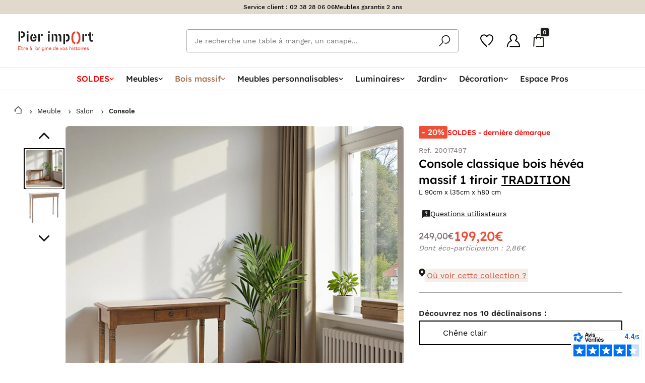

--- FILE ---
content_type: text/html; charset=UTF-8
request_url: https://pierimport.fr/p/console-1t-paris-90x35x80-80017497.html
body_size: 99588
content:
<!doctype html>
<html lang="fr">

<head>
    <meta charset="utf-8">
    <meta http-equiv="x-ua-compatible"
          content="ie=edge">
    <meta name="viewport"
          content="width=device-width, initial-scale=1, minimum-scale=1">
    <meta name="msapplication-TileColor"
          content="#e7412b">
    <meta name="theme-color"
          content="#e7412b">
    <title>Console classique bois hévéa massif 1 tiroir TRADITION | Consoles | Pier Import</title>
<meta name="description" content="Très belle console en bois pas cher avec un tiroir. Elle s&#039;accorde avec tous les intérieurs grâce à ses 9 finitions de couleurs.">
<link rel="canonical" href="https://pierimport.fr/p/console-1t-paris-90x35x80-80017497.html">
<meta property="og:title" content="Console classique bois hévéa massif 1 tiroir TRADITION">
<meta property="og:description" content="Très belle console en bois pas cher avec un tiroir. Elle s&#039;accorde avec tous les intérieurs grâce à ses 9 finitions de couleurs.">
<meta property="og:type" content="website">
<meta property="og:url" content="https://pierimport.fr/p/console-1t-paris-90x35x80-80017497.html#20017497">
<meta property="og:image" content="https://pierimport.imgix.net/produits/console-classique-bois-hevea-massif-1-tiroir-tradition-690b57536d5ae.jpg?fit=crop&amp;w=1200&amp;h=630">

<meta name="twitter:title" content="Console classique bois hévéa massif 1 tiroir TRADITION">
<meta name="twitter:description" content="Très belle console en bois pas cher avec un tiroir. Elle s&#039;accorde avec tous les intérieurs grâce à ses 9 finitions de couleurs.">
<meta name="twitter:site" content="@PierImportFR">
<meta name="twitter:card" content="summary">
<meta name="twitter:url" content="https://pierimport.fr/p/console-1t-paris-90x35x80-80017497.html#20017497">
<meta name="twitter:images0" content="https://pierimport.imgix.net/produits/console-classique-bois-hevea-massif-1-tiroir-tradition-690b57536d5ae.jpg?fit=crop&amp;w=1200&amp;h=630">
<script type="application/ld+json">{"@context":"https://schema.org","@type":"WebPage","name":"Console classique bois hévéa massif 1 tiroir TRADITION | Consoles | Pier Import","description":"Très belle console en bois pas cher avec un tiroir. Elle s'accorde avec tous les intérieurs grâce à ses 9 finitions de couleurs."}</script>
        <link rel="preload"
          href="https://dyqagihey9ujo.cloudfront.net/assets/css/style-f6b84b4562.css"
          as="style">
    <link rel="preload" href="https://dyqagihey9ujo.cloudfront.net/fonts/WorkSans-Regular.woff2" as="font" type="font/woff2" crossorigin>
    <link rel="preload" href="https://dyqagihey9ujo.cloudfront.net/fonts/WorkSans-Medium.woff2" as="font" type="font/woff2" crossorigin>
    <link rel="preload" href="https://dyqagihey9ujo.cloudfront.net/fonts/WorkSans-SemiBold.woff2" as="font" type="font/woff2" crossorigin>
    <link rel="preload" href="https://dyqagihey9ujo.cloudfront.net/fonts/allertastencil-regular-webfont.woff2" as="font" type="font/woff2" crossorigin>

    

    
        <link rel="stylesheet"
          href="https://dyqagihey9ujo.cloudfront.net/node_modules/toastify-js/src/toastify.css?id=40393716c1eb0e2737788decc3c975cd">
    <!-- Livewire Styles --><style >[wire\:loading][wire\:loading], [wire\:loading\.delay][wire\:loading\.delay], [wire\:loading\.inline-block][wire\:loading\.inline-block], [wire\:loading\.inline][wire\:loading\.inline], [wire\:loading\.block][wire\:loading\.block], [wire\:loading\.flex][wire\:loading\.flex], [wire\:loading\.table][wire\:loading\.table], [wire\:loading\.grid][wire\:loading\.grid], [wire\:loading\.inline-flex][wire\:loading\.inline-flex] {display: none;}[wire\:loading\.delay\.none][wire\:loading\.delay\.none], [wire\:loading\.delay\.shortest][wire\:loading\.delay\.shortest], [wire\:loading\.delay\.shorter][wire\:loading\.delay\.shorter], [wire\:loading\.delay\.short][wire\:loading\.delay\.short], [wire\:loading\.delay\.default][wire\:loading\.delay\.default], [wire\:loading\.delay\.long][wire\:loading\.delay\.long], [wire\:loading\.delay\.longer][wire\:loading\.delay\.longer], [wire\:loading\.delay\.longest][wire\:loading\.delay\.longest] {display: none;}[wire\:offline][wire\:offline] {display: none;}[wire\:dirty]:not(textarea):not(input):not(select) {display: none;}:root {--livewire-progress-bar-color: #2299dd;}[x-cloak] {display: none !important;}[wire\:cloak] {display: none !important;}</style>
        <link rel="stylesheet" href="https://dyqagihey9ujo.cloudfront.net/node_modules/tingle.js/dist/tingle.min.css?id=af5f0fad7201dd93a3652768510fced2">
    <link rel="stylesheet" href="https://dyqagihey9ujo.cloudfront.net/node_modules/photoswipe/dist/photoswipe.css?id=7bdda2ba97a09ec689190d2c91f579fe">
        <link rel="stylesheet"
          href="https://dyqagihey9ujo.cloudfront.net/assets/css/style-f6b84b4562.css">
    <script>
        // source: https://developers.google.com/tag-platform/tag-manager/web/datalayer
        window.dataLayer = window.dataLayer || [];

            </script>
    
    <script defer
            type="module"
            src="https://dyqagihey9ujo.cloudfront.net/node_modules/@11ty/is-land/is-land.js"></script>
            <!-- Datalayer Tag -->
    <script type="text/javascript">
        // MAILXPERTISE TAG
        window.dataLayer = window.dataLayer || [];
        window.dataLayer.push({
            'ecomm_prodid': '20017497',
            'ecomm_pagetype': 'product',
            'ecomm_totalvalue': '199.2',
            'ProductName': 'Console classique bois hévéa massif 1 tiroir TRADITION',
            'ProductCategory': 'F-01-AD',
                            // MX DataLayer infos
                'id_store': '1',
                'id_product': '2402',
                'id_customer': '',
                    });

        // KAMELEOON TAG
        window.dataLayer.push({
            'kameleoon_product': {"id":2402,"category_id":78,"parent_id":987,"declination_id":null,"sapId":"20017497","ean":null,"name":"Console classique bois h\u00e9v\u00e9a massif 1 tiroir TRADITION","reference":"20017497","declination_label":"Ch\u00eane clair","declination_label_override":null,"slug":"console-classique-bois-hevea-massif-1-tiroir-tradition","images":[],"manual":[],"schema_image":[],"price":199.2,"originalPrice":"249.00","min_installment":null,"ecoTax":2.86,"description":"\u003Ch2\u003ED\u0027allure romantique, cette petite console raffin\u00e9e est id\u00e9ale pour une entr\u00e9e ou une chambre par exemple et se logera facilement dans les petits espaces. \u003C\/h2\u003ECette console toute en po\u00e9sie, vous servira \u00e9galement pour ranger vos petits tr\u00e9sors gr\u00e2ce \u00e0 son unique tiroir discret. Par\u00e9e d\u0027une jolie lampe, d\u0027un vide poche ravissant et d\u0027un bouquet de fleurs...Quelle \u00e9l\u00e9gance ! Et pourquoi pas en faire un mignon petit bureau ? A cela s\u0027ajoute la robustesse d\u0027un meuble en bois massif d\u0027h\u00e9v\u00e9a qui vous accompagnera pendant de nombreuses ann\u00e9es.Dans la collection TRADITION retrouvez le meuble TV, les deux tables basses et l\u0027autre console.","weight":"15.00","length":"90.00","width":"35.00","height":"80.00","composition":null,"finitionsText":"L 90cm x l35cm x h80 cm","miscInfo":null,"seoTitle":"Console classique bois h\u00e9v\u00e9a massif 1 tiroir TRADITION","seoDescription":"Tr\u00e8s belle console en bois pas cher avec un tiroir. Elle s\u0027accorde avec tous les int\u00e9rieurs gr\u00e2ce \u00e0 ses 9 finitions de couleurs.","collection_id":103,"label":null,"shape":null,"size":null,"type":"TYP3001","essenceBois":"EB004","finition":"FIN006","pieceVivre":"PV002","marque":"MAQ001","fragrance":"BOISMASSIFOUI","customSofa":0,"sofa_color_id":null,"categorie_alt_id":null,"isParent":0,"isMain":0,"declinationType":3,"personnalisable":1,"colissimo":0,"stock":0,"stockDate":"2026-05-12T02:02:57.000000Z","corrupted":0,"created_at":"2019-03-20T22:55:51.000000Z","updated_at":"2026-01-27T01:00:16.000000Z","last_mailx_sync_date":"2026-01-23 12:08:08","dropship":0,"crossdock":1,"supplierSapId":"1009257","shippingLeadTime":"[W\/12-15]","minDeclinationPrice":null,"sapUpdated":1,"deleted_at":null,"score":-80,"publishedMktp":0,"sapUpdatedAt":"2026-01-24T23:00:00.000000Z","isBackCatalog":0,"autoredirect":0,"threshold_for_sap_unavailability":0,"videos":[],"imagesAlt":null,"spin":null,"novelty_started_at":null,"novelty_expired_at":null,"saturday_shipping_whitelisted":false,"saturday_shipping_blacklisted":false,"back_catalog_auto":null,"last_in_stock_at":"2026-01-26T23:00:00.000000Z","visibility":1,"batch_size":1,"stock_parent_id":null,"has_qr":false,"minShippingLeadTime":84,"maxShippingLeadTime":105,"parent_id_sap":null,"maintenance_tips":null,"maintenance_product_1":45501,"maintenance_product_2":null,"should_sync_extra_fields":false,"filterable_properties_last_updated_at":"2026-01-24T23:49:43.000000Z","declinationLabel":"Ch\u00eane clair","url":"https:\/\/pierimport.fr\/p\/console-1t-paris-90x35x80-80017497.html#20017497","thumbnailUrl":null,"parent":{"id":987,"category_id":78,"parent_id":null,"declination_id":null,"sapId":"80017497","ean":null,"name":"Console classique bois h\u00e9v\u00e9a massif 1 tiroir TRADITION","reference":"80017497","declination_label":"","declination_label_override":null,"slug":"console-1t-paris-90x35x80","images":[{"UUID":"fa163e5a-3a4e-1fe0-aec9-e24d3568c7b9","slugpath":"produits\/console-classique-bois-hevea-massif-1-tiroir-tradition-690b57536d5ae.jpg","title":"80017497_001.jpg","description":null},{"UUID":"fa163e5a-3a4e-1fe0-aec9-e24d356847b9","slugpath":"produits\/console-classique-bois-hevea-massif-1-tiroir-tradition-690b5752ae201.jpg","title":"80017497_01.jpg","description":null}],"manual":[],"schema_image":[],"price":null,"originalPrice":"215.00","min_installment":null,"ecoTax":2.86,"description":"\u003Ch2\u003ED\u0027allure romantique, cette petite console raffin\u00e9e est id\u00e9ale pour une entr\u00e9e ou une chambre par exemple et se logera facilement dans les petits espaces. \u003C\/h2\u003ECette console toute en po\u00e9sie, vous servira \u00e9galement pour ranger vos petits tr\u00e9sors gr\u00e2ce \u00e0 son unique tiroir discret. Par\u00e9e d\u0027une jolie lampe, d\u0027un vide poche ravissant et d\u0027un bouquet de fleurs...Quelle \u00e9l\u00e9gance ! Et pourquoi pas en faire un mignon petit bureau ? A cela s\u0027ajoute la robustesse d\u0027un meuble en bois massif d\u0027h\u00e9v\u00e9a qui vous accompagnera pendant de nombreuses ann\u00e9es.Dans la collection TRADITION retrouvez le meuble TV, les deux tables basses et l\u0027autre console.","weight":"15.00","length":"90.00","width":"35.00","height":"80.00","composition":null,"finitionsText":"Plusieurs d\u00e9clinaisons","miscInfo":null,"seoTitle":"Console classique bois h\u00e9v\u00e9a massif 1 tiroir TRADITION","seoDescription":null,"collection_id":103,"label":null,"shape":null,"size":null,"type":"TYP3001","essenceBois":"EB004","finition":null,"pieceVivre":"PV002","marque":"MAQ001","fragrance":"BOISMASSIFOUI","customSofa":0,"sofa_color_id":null,"categorie_alt_id":null,"isParent":1,"isMain":1,"declinationType":null,"personnalisable":1,"colissimo":0,"stock":0,"stockDate":"2026-05-11T22:00:00.000000Z","corrupted":0,"created_at":"2019-03-20T22:47:36.000000Z","updated_at":"2026-01-27T00:41:10.000000Z","last_mailx_sync_date":"2026-01-27 00:02:29","dropship":0,"crossdock":0,"supplierSapId":"1009257","shippingLeadTime":"[W\/12-15]","minDeclinationPrice":"172.00","sapUpdated":1,"deleted_at":null,"score":-99,"publishedMktp":0,"sapUpdatedAt":"2026-01-21T23:00:00.000000Z","isBackCatalog":0,"autoredirect":0,"threshold_for_sap_unavailability":0,"videos":[],"imagesAlt":null,"spin":null,"novelty_started_at":"2021-01-19T23:00:00.000000Z","novelty_expired_at":"2021-03-20T23:00:00.000000Z","saturday_shipping_whitelisted":false,"saturday_shipping_blacklisted":false,"back_catalog_auto":null,"last_in_stock_at":"2026-01-26T23:00:00.000000Z","visibility":1,"batch_size":1,"stock_parent_id":null,"has_qr":false,"minShippingLeadTime":84,"maxShippingLeadTime":105,"parent_id_sap":null,"maintenance_tips":null,"maintenance_product_1":45501,"maintenance_product_2":null,"should_sync_extra_fields":false,"filterable_properties_last_updated_at":"2026-01-22T04:46:27.000000Z","declinationLabel":"","url":"https:\/\/pierimport.fr\/p\/console-1t-paris-90x35x80-80017497.html","thumbnailUrl":"https:\/\/pierimport.imgix.net\/produits\/console-classique-bois-hevea-massif-1-tiroir-tradition-690b57536d5ae.jpg?auto=format","parent":null},"facets":[{"id":8,"shortcut":"[Style] Campagne Tradition","title":"Meubles style campagne chic","subtitle":null,"text":null,"slug":"meubles\/campagne-tradition","seoTitle":"Meuble Campagnard | Mobilier Style Campagne Chic","seoDescription":"Meubles en bois naturel et objets de d\u00e9coration pleins de charme contribuent \u00e0 une ambiance authentique. Parcourez nos collections sur Pierimport.fr et insufflez un style campagne chez vous.","created_at":"2019-03-29T14:58:28.000000Z","updated_at":"2024-11-20T10:06:14.000000Z","characteristics":{"lines":[{"type":"global","value":null,"filter":"style","exclude":false,"filterData":{"values":[3]}}],"excluded_products":[],"included_products":[]},"category_id":null,"style_id":3,"isDeletable":0,"isCharacteristicsEditable":0,"category_personnalisable_id":null,"banner_id":null,"filters":[{"key":"color","label":null,"value":null},{"key":"matter","label":null,"value":null},{"key":"Choisir une valeur","label":null,"value":null},{"key":"Choisir une valeur","label":null,"value":null},{"key":"Choisir une valeur","label":null,"value":null},{"key":"Choisir une valeur","label":null,"value":null}],"json_filters":[{"id":26,"slug":"matter","type":"sap_code","label":"Mati\u00e8re","default_open":false,"display_type":"list"},{"id":"29","slug":"collection","type":"sap_code","unit":"\u20ac","label":"Collection","default_open":false,"display_type":"list"},{"id":"27","slug":"category","type":"sap_code","unit":"\u20ac","label":"Type de produit","default_open":false,"display_type":"list"}],"short_description":"\u003Cdiv\u003ELe calme apaisant et la douce tranquillit\u00e9 s\u0027infiltrent dans votre maison avec notre collection de meubles style campagne. Mixez les teintes et les mati\u00e8res pour conf\u00e9rer \u00e0 votre int\u00e9rieur cet irr\u00e9sistible esprit au charme naturel. Tables patin\u00e9es, consoles teint\u00e9es et armoires vernies se d\u00e9clinent dans toutes les tailles et toutes les formes pour satisfaire toutes vos envies.\u0026nbsp;Notre collection \u003Ca href=\u0022https:\/\/pierimport.fr\/collection\/hannover\u0022\u003EHannover\u003C\/a\u003E met \u00e0 l\u0027honneur le pin massif dans une finition bross\u00e9e pour apporter une touche authentique, \u00e9voquant la maison de campagne.\u003Cbr\u003E\u003C\/div\u003E","collection_id":null,"anchor":null,"displayAsTile":0,"displayChildsProducts":0,"image":"public\/facettes\/campagne-traditionjpg-5cb877a8d2be8.jpg","thumbnail":null,"tile_title":"Meubles style campagne chic","isDisplayOnSearch":1,"footer_title":"Une collection authentique de meubles campagne","footer_content":"\u003Cp\u003EAvec nos collections de meubles campagnes, cr\u00e9ez votre propre univers tout en authenticit\u00e9 et en bois massif. Buffets ou vaisseliers en ch\u00eane massif huil\u00e9 s\u0027ornent de poign\u00e9es de m\u00e9tal et combinent le cachet des meubles anciens et la fonctionnalit\u00e9 d\u0027une conception moderne. Commodes, tables, meubles tv, cuisine ou salle de bain,... n\u0027attendez plus pour inviter de cet air de campagne si chaleureux dans toutes les pi\u00e8ces de votre habitat. Retrouvez la tradition des meubles artisanaux de belle facture. Optez pour une d\u00e9coration rustique, qui s\u0027inspire des demeures de campagne.\u003C\/p\u003E","short_tile_title":"Meubles style campagne chic","max_page_count":43,"disable_manual_products_definitions":0,"data_source":0,"novelty_min_position":null,"novelty_max_position":null,"novelty_min_displayed":null,"novelty_max_displayed":null,"novelty_order":null,"is_displayed_product_page":1,"is_using_csv_import":false,"pivot":{"product_id":2402,"facet_id":8}},{"id":154,"shortcut":"[Personnalisable] Consoles","title":"Consoles Personnalisables : contemporaine, avec tiroir...","subtitle":null,"text":null,"slug":"meubles-personnalisables\/consoles","seoTitle":"Consoles Personnalisables : contemporaine, avec tiroir...| Meubles de Salon Personnalisables | Pier Import","seoDescription":null,"created_at":"2019-03-29T14:58:45.000000Z","updated_at":"2022-07-01T02:00:13.000000Z","characteristics":{"lines":[{"type":"category","value":78,"filter":"personnalisable","exclude":false}],"excluded_products":[],"included_products":[]},"category_id":null,"style_id":null,"isDeletable":0,"isCharacteristicsEditable":0,"category_personnalisable_id":78,"banner_id":null,"filters":[{"key":"collection","label":"Collection"},{"key":"Choisir une valeur","label":null},{"key":"Choisir une valeur","label":null},{"key":"Choisir une valeur","label":null},{"key":"Choisir une valeur","label":null},{"key":"Choisir une valeur","label":null}],"json_filters":[{"id":29,"slug":"collection","type":"sap_code","label":"Collection","default_open":false,"display_type":"list"}],"short_description":"\u003Cdiv\u003E\u003Cstrong\u003EDes consoles personnalisables dans tous les styles\u003C\/strong\u003E\u003Cbr\u003E\u003Cbr\u003EParcourez notre vaste\u0026nbsp;s\u00e9lection de consoles personnalisables r\u00e9alis\u00e9es en bois massif d\u0027h\u00e9v\u00e9a. L\u0027h\u00e9v\u00e9a est un bois de culture \u00e9cologique pouvant recevoir de nombreuses teintes. Nous vous proposons ici jusqu\u0027\u00e0 9 finitions par mod\u00e8le pour un rendu au plus pr\u00e8s de vos attentes.\u003C\/div\u003E\r\n\u003Cdiv\u003E\u003C\/div\u003E","collection_id":null,"anchor":null,"displayAsTile":0,"displayChildsProducts":0,"image":"public\/facettes\/amb-hg-carreejpg-5cb8236e41eb7.jpg","thumbnail":null,"tile_title":null,"isDisplayOnSearch":0,"footer_title":null,"footer_content":"\u003Cdiv\u003E\u003C\/div\u003E","short_tile_title":"Consoles","max_page_count":4,"disable_manual_products_definitions":0,"data_source":0,"novelty_min_position":null,"novelty_max_position":null,"novelty_min_displayed":null,"novelty_max_displayed":null,"novelty_order":null,"is_displayed_product_page":1,"is_using_csv_import":false,"pivot":{"product_id":2402,"facet_id":154}},{"id":9122,"shortcut":"[Essence] H\u00e9v\u00e9a","title":"Meubles en h\u00e9v\u00e9a","subtitle":"Table, meuble TV, buffet en h\u00e9v\u00e9a massif","text":null,"slug":"meubles\/hevea","seoTitle":"Meuble en H\u00e9v\u00e9a | Meubles H\u00e9v\u00e9a Massif | Mobilier H\u00e9v\u00e9a | Pier Import","seoDescription":"Misez sur la qualit\u00e9 de notre gamme de meubles en bois massif d\u0027h\u00e9v\u00e9a. Tables, meubles TV, buffet... Des milliers de meubles personnalisables.","created_at":"2019-04-04T05:48:21.000000Z","updated_at":"2024-11-20T16:22:58.000000Z","characteristics":{"lines":[{"type":"global","value":null,"filter":"woodEssence","exclude":false,"filterData":{"values":["EB004"]}}],"excluded_products":[],"included_products":[]},"category_id":null,"style_id":null,"isDeletable":1,"isCharacteristicsEditable":1,"category_personnalisable_id":null,"banner_id":null,"filters":[{"key":"category","label":"Type de meuble","value":null},{"key":"room","label":"Pi\u00e8ce \u00e0 vivre","value":null},{"key":"style","label":"Style","value":null},{"key":"Choisir une valeur","label":null,"value":null},{"key":"Choisir une valeur","label":null,"value":null},{"key":"Choisir une valeur","label":null,"value":null}],"json_filters":[{"id":27,"slug":"category","type":"sap_code","label":"Type de meuble","default_open":false,"display_type":"list"},{"id":37,"slug":"room","type":"sap_code","label":"Pi\u00e8ce \u00e0 vivre","default_open":false,"display_type":"list"},{"id":"29","slug":"collection","type":"sap_code","unit":"\u20ac","label":"Collection","default_open":false,"display_type":"list"}],"short_description":"\u003Cdiv\u003E\u003C\/div\u003E","collection_id":null,"anchor":null,"displayAsTile":0,"displayChildsProducts":0,"image":"public\/facettes\/heveajpg-5cb76175c9943.jpg","thumbnail":null,"tile_title":"Meubles en h\u00e9v\u00e9a","isDisplayOnSearch":0,"footer_title":"Des meubles personnalisables en bois massif d\u0027h\u00e9v\u00e9a","footer_content":"\u003Cp\u003EMisez sur la qualit\u00e9 de notre gamme de meubles en bois massif d\u0027h\u00e9v\u00e9a. Cette essence, tr\u00e8s appr\u00e9ci\u00e9e des amateurs de bois, se distingue par sa robustesse et sa luminosit\u00e9. Disponibles en plusieurs finitions et coloris, nos meubles en bois massif d\u0027h\u00e9v\u00e9a s\u00e9duisent par leur originalit\u00e9.\u003C\/p\u003E\r\n\u003Cdiv\u003E\u003Cstrong\u003EUn meuble en bois massif d\u0027h\u00e9v\u00e9a pour un int\u00e9rieur original\u003C\/strong\u003E\u003C\/div\u003E\r\n\u003Cp\u003ENotre s\u00e9lection de \u003Cstrong\u003Emeubles en bois massif d\u0027h\u00e9v\u00e9a\u003C\/strong\u003E vous permet de personnaliser votre int\u00e9rieur gr\u00e2ce \u00e0 un choix de 9 teintes originales pour tous vos meubles. Affichant aussi bien des lignes traditionnelles que r\u00e9tro ou exotiques, les \u003Cstrong\u003Emeubles en bois massif d\u0027h\u00e9v\u00e9a\u003C\/strong\u003E combleront toutes vos attentes : charme de l\u0027ancien avec la collection Olga, lignes actuelles de la collection Attan ou touche d\u0027exotisme avec les meubles Gala. Robustes, les \u003Cstrong\u003Emeubles personnalisables en bois massif d\u0027h\u00e9v\u00e9a\u003C\/strong\u003E traverseront le temps. Nos collections sont compos\u00e9es d\u0027une grande vari\u00e9t\u00e9 de \u003Cstrong\u003Emeubles en bois massif\u003C\/strong\u003E d\u0027h\u00e9v\u00e9a pour toute la maison. Chacun d\u0027entre eux vous permettra de donner libre court \u00e0 toutes vos envies d\u00e9co.\u003C\/p\u003E","short_tile_title":"Meubles en h\u00e9v\u00e9a","max_page_count":207,"disable_manual_products_definitions":1,"data_source":0,"novelty_min_position":null,"novelty_max_position":null,"novelty_min_displayed":null,"novelty_max_displayed":null,"novelty_order":null,"is_displayed_product_page":1,"is_using_csv_import":false,"pivot":{"product_id":2402,"facet_id":9122}},{"id":9168,"shortcut":"[Menu] Consoles","title":"Consoles","subtitle":"La console, un meuble esth\u00e9tique et pratique","text":null,"slug":"meubles\/consoles","seoTitle":"Consoles d\u0027Entr\u00e9e | Petite Console Meuble | Pier Import","seoDescription":"A la recherche de la console d\u0027entr\u00e9e id\u00e9ale pour mettre en valeur vos objets de d\u00e9coration? De la petite console avec rangement \u00e0 la console design, vous allez vite trouver votre bonheur sur Pierimport.fr!","created_at":"2019-04-17T06:28:02.000000Z","updated_at":"2025-11-20T10:50:40.000000Z","characteristics":{"lines":[{"type":"category","value":"78","filter":null,"exclude":false,"filterData":[]}],"excluded_products":[],"included_products":[]},"category_id":null,"style_id":null,"isDeletable":1,"isCharacteristicsEditable":1,"category_personnalisable_id":null,"banner_id":null,"filters":[{"key":"matter","label":"Mati\u00e8re","value":null},{"key":"woodEssence","label":"Essence de bois","value":null},{"key":"color","label":"Couleur","value":null},{"key":"type","label":"Fonction","value":null},{"key":"length","label":"Taille","value":null},{"key":"Choisir une valeur","label":null,"value":null}],"json_filters":[{"id":26,"slug":"matter","type":"sap_code","label":"Mati\u00e8re","default_open":true,"display_type":"list"},{"id":40,"slug":"woodEssence","type":"sap_code","label":"Essence de bois","default_open":false,"display_type":"list"},{"id":30,"slug":"color","type":"sap_code","label":"Couleur","default_open":false,"display_type":"list"},{"id":"48","slug":"drawers","type":"sap_code","label":"Tiroirs","default_open":false,"display_type":"list"},{"id":25,"slug":"length","type":"numeric","unit":"cm","label":"Longueur","default_open":false,"display_type":"slider"},{"id":"24","slug":"witdh","type":"numeric","unit":"cm","label":"Profondeur","default_open":false,"display_type":"slider"},{"id":"23","slug":"height","type":"numeric","unit":"cm","label":"Hauteur","default_open":false,"display_type":"slider"},{"id":"price","slug":"price","type":"numeric","unit":"\u20ac","label":"Prix","default_open":false,"display_type":"slider"},{"id":"stock","slug":"stock","type":null,"unit":"\u20ac","label":"En stock","default_open":false,"display_type":"list"}],"short_description":"\u003Cdiv\u003ES\u2019il y a bien un \u003Ca href=\u0022https:\/\/pierimport.fr\/meubles\/meubles-de-salon\u0022\u003Emeuble de salon\u003C\/a\u003E capable de donner du style \u00e0 votre int\u00e9rieur en un tournemain, c\u2019est la table console ! Du \u003Cstrong\u003Emeuble console\u003C\/strong\u003E industriel, en bois recycl\u00e9 et m\u00e9tal, \u00e0 la \u003Cstrong\u003Econsole \u003C\/strong\u003E\u003Cstrong\u003Ed\u2019entr\u00e9e design\u003C\/strong\u003E avec tiroir qui fera ais\u00e9ment office de bureau d\u0027appoint, retrouvez tous les mod\u00e8les de consoles propos\u00e9s par Pier Import dans diff\u00e9rents styles et mat\u00e9riaux.\u003C\/div\u003E","collection_id":null,"anchor":null,"displayAsTile":0,"displayChildsProducts":0,"image":"public\/facettes\/2335-15-1jpg-5cb753d4777a1.jpg","thumbnail":null,"tile_title":"Consoles","isDisplayOnSearch":1,"footer_title":"Console de bureau, console \u00e9troite\u003C\/strong\u003E : la console dans tous ses \u00e9tats","footer_content":"\u003Cp\u003E\u00c0 son origine, la \u003Cstrong\u003Econsole \u003C\/strong\u003E\u003Cstrong\u003Ed\u2019entr\u00e9e\u003C\/strong\u003E se voulait avant tout un meuble d\u00e9coratif, mettant en valeur les espaces o\u00f9 elle \u00e9tait install\u00e9e. Et m\u00eame si son r\u00f4le a aujourd\u2019hui nettement \u00e9volu\u00e9 pour se faire pratique, la \u003Cstrong\u003Econsole \u003C\/strong\u003E\u003Cstrong\u003Ede bureau\u003C\/strong\u003E ou de chambre continue d\u2019apporter une belle note d\u2019\u00e9l\u00e9gance dans nos int\u00e9rieurs.\u003C\/p\u003E\r\n\u003Cp\u003ED\u00e9clin\u00e9e dans divers styles, la console saura facilement s\u2019adapter \u00e0 diff\u00e9rentes ambiances. Pour un esprit campagne chic, une \u003Ca href=\u0022https:\/\/pierimport.fr\/meubles\/consoles\/consoles-bois-massif\u0022\u003Econsole en bois massif\u003C\/a\u003E, par exemple pourvue d\u2019une belle patine, vous permettra de cr\u00e9er une atmosph\u00e8re conviviale chez vous. De m\u00eame, la console rustique, telle une \u003Cstrong\u003Econsole\u003C\/strong\u003E\u003Cstrong\u003E \u00e9troite\u003C\/strong\u003E en ch\u00eane, apportera sans aucun doute une belle chaleur dans un int\u00e9rieur.\u003C\/p\u003E\r\n\u003Ch2\u003ECr\u00e9ez votre ambiance avec une\u003Cstrong\u003E console d\u2019entr\u00e9e design\u003C\/strong\u003E\u003C\/h2\u003E\r\n\u003Cp\u003ELe bord de mer vous apaise ? Optez pour une jolie \u003Cstrong\u003Epetite console d\u2019entr\u00e9e\u003C\/strong\u003E en bois flott\u00e9 \u00e9vocatrice de la fra\u00eecheur marine et d\u2019agr\u00e9ables promenades sur la plage.\u003C\/p\u003E\r\n\u003Cp\u003ELa \u003Ca href=\u0022https:\/\/pierimport.fr\/meubles-recycles\/consoles\u0022\u003Econsole en bois recycl\u00e9\u003C\/a\u003E, originale de par ses belles nuances et imperfections, pr\u00e9sente \u00e9galement de nombreux atouts pour tous ceux qui se pr\u00e9occupent de la d\u00e9fense de l\u2019environnement et qui appr\u00e9cient les meubles atypiques.\u003C\/p\u003E\r\n\u003Cp\u003ELa \u003Cstrong\u003Econsole\u003C\/strong\u003E\u003Cstrong\u003E de chambre\u003C\/strong\u003E en bois brut s\u00e9duira tous les amateurs de meubles de caract\u00e8re. La \u003Ca href=\u0022https:\/\/pierimport.fr\/meubles\/consoles\/industriel\u0022\u003Econsole industrielle\u003C\/a\u003E ou \u003Cstrong\u003Econsole \u003C\/strong\u003E\u003Cstrong\u003E\u00e9troite\u003C\/strong\u003E en bois et m\u00e9tal affiche quant \u00e0 elle un joli m\u00e9lange de mat\u00e9riaux, pile dans la tendance. Dans l\u2019air du temps elle aussi, la \u003Cstrong\u003Econsole\u003C\/strong\u003E\u003Cstrong\u003E d\u2019entr\u00e9e design \u003C\/strong\u003Een m\u00e9tal conna\u00eet un beau succ\u00e8s dans un pur esprit usine. Dans un int\u00e9rieur aux teintes douces et d\u2019inspiration nordique, la \u003Ca href=\u0022https:\/\/pierimport.fr\/meubles\/consoles\/scandinaves\u0022\u003Econsole scandinave\u003C\/a\u003E trouvera assur\u00e9ment sa place associ\u00e9e \u00e0 d\u2019autres meubles. Et pour tous ceux qui appr\u00e9cient la d\u00e9coration de style ann\u00e9es 50-70, la \u003Cstrong\u003Epetite \u003C\/strong\u003E\u003Ca href=\u0022https:\/\/pierimport.fr\/meubles\/consoles\/vintage\u0022\u003E\u003Cstrong\u003Econsole d\u2019entr\u00e9e\u003C\/strong\u003E vintage\u003C\/a\u003E saura se faire une place de choix dans leur appartement.\u003C\/p\u003E\r\n\u003Cp\u003EDe son c\u00f4t\u00e9, la \u003Cstrong\u003Econsole \u003C\/strong\u003E\u003Cstrong\u003E\u00e9troite\u003C\/strong\u003E de type \u00e9tabli, avec des tr\u00e9teaux, apportera un esprit atelier \u00e0 votre int\u00e9rieur. Vous aimerez son look brut et bourr\u00e9 de charme. Certains choisiront quant \u00e0 eux une \u003Cstrong\u003Econsole \u003C\/strong\u003E\u003Cstrong\u003Ede bureau\u003C\/strong\u003E en bois exotique, comme par exemple le teck ou l\u2019acacia. Si vous appr\u00e9ciez le mobilier \u00e9pur\u00e9 et graphique, une \u003Cstrong\u003Econsole \u003C\/strong\u003E\u003Cstrong\u003Ed\u2019entr\u00e9e\u003C\/strong\u003E\u003Cstrong\u003E design\u003C\/strong\u003E, telle une \u003Cstrong\u003Econsole\u003C\/strong\u003E\u003Cstrong\u003E de chambre\u003C\/strong\u003E en verre, donnera un style a\u00e9rien \u00e0 votre pi\u00e8ce. N\u2019oublions pas non plus la console contemporaine qui donnera un style bien dans son \u00e9poque \u00e0 votre int\u00e9rieur.\u003C\/p\u003E\r\n\u003Cp\u003ESurprenante de par la vari\u00e9t\u00e9 de ses lignes, la \u003Ca href=\u0022https:\/\/pierimport.fr\/meubles\/consoles\/baroque\u0022\u003Econsole baroque\u003C\/a\u003E conna\u00eet de nombreux adeptes. De la version dor\u00e9e \u00e0 une version m\u00ealant style ancien et modernit\u00e9, vous serez surpris par la diversit\u00e9 des mod\u00e8les de \u003Cstrong\u003Econsoles. Parmi nos meubles\u003C\/strong\u003E Pier Import, nous proposons aussi la console chinoise, un mobilier qui saura quant \u00e0 lui apporter une petite touche de myst\u00e8re \u00e0 votre int\u00e9rieur. Vous appr\u00e9cierez par ailleurs ses lignes originales.\u003C\/p\u003E\r\n\u003Ch2\u003E\u003Cstrong\u003EPetite console d\u2019entr\u00e9e\u003C\/strong\u003E ou grande \u003Cstrong\u003Econsole de chambre\u003C\/strong\u003E : trouvez votre format id\u00e9al\u003C\/h2\u003E\r\n\u003Cp\u003EPour ce qui est de la forme de la\u003Cstrong\u003E console\u003C\/strong\u003E\u003Cstrong\u003E, ce meuble \u003C\/strong\u003Eexiste en plusieurs mod\u00e8les chez Pier Import, allant du classique \u00e0 des formes plus inhabituelles :\u003C\/p\u003E\r\n\u003Cul\u003E\u003Cli\u003ERomantique, la \u003Cstrong\u003Econsole \u003C\/strong\u003E\u003Cstrong\u003Ed\u2019entr\u00e9e\u003C\/strong\u003E demi-lune apportera une \u00e9l\u00e9gance certaine \u00e0 votre entr\u00e9e ou votre salon.\u003C\/li\u003E\u003Cli\u003ELa console d\u2019angle vous permettra quant \u00e0 elle d\u2019habiller un angle de pi\u00e8ce et de le mettre en valeur.\u003C\/li\u003E\u003Cli\u003ELa \u003Cstrong\u003Epetite console d\u2019entr\u00e9e\u003C\/strong\u003E pliante, fine et repliable en une table de faible encombrement, sera de son c\u00f4t\u00e9 id\u00e9ale lorsque vous aurez besoin d\u2019une table d\u2019appoint.\u003C\/li\u003E\u003Cli\u003EEnfin, la \u003Cstrong\u003Econsole \u003C\/strong\u003E\u003Cstrong\u003E\u00e9troite\u003C\/strong\u003E murale, reposant sur un mur, vous fera encore gagner de l\u2019espace.\u003C\/li\u003E\u003C\/ul\u003E\r\n\u003Ch2\u003EUne \u003Cstrong\u003Econsole \u003C\/strong\u003E\u003Cstrong\u003Ed\u2019entr\u00e9e design\u003C\/strong\u003E, pour quoi faire ?\u003C\/h2\u003E\r\n\u003Cp\u003EIl existe de nombreux mod\u00e8les de \u003Cstrong\u003Econsoles\u003C\/strong\u003E\u003Cstrong\u003E de bureau\u003C\/strong\u003E, de chambre ou d\u2019entr\u00e9e adapt\u00e9s \u00e0 nos modes de vie actuels. Avec une conception revue au go\u00fbt du jour, la \u003Cstrong\u003Econsole\u003C\/strong\u003E\u003Cstrong\u003E, un meuble\u003C\/strong\u003E qui vous rendra bien des services, vous surprendra par ses nombreux usages. Ce mobilier fait d\u2019ailleurs aujourd\u2019hui son grand retour dans nos int\u00e9rieurs\u2026\u003C\/p\u003E\r\n\u003Ch3\u003E\u003Cstrong\u003EConsole : un meuble \u003C\/strong\u003Epour ranger\u003C\/h3\u003E\r\n\u003Cp\u003EVous disposez d\u2019un mur libre dans votre entr\u00e9e ? Profitez-en pour installer un \u003Cstrong\u003Emeuble \u003C\/strong\u003E\u003Ca href=\u0022https:\/\/pierimport.fr\/meubles\/consoles\/avec-tiroirs\u0022\u003E\u003Cstrong\u003Econsole\u003C\/strong\u003E avec tiroirs\u003C\/a\u003E. Pour poser cl\u00e9s, t\u00e9l\u00e9phone ou encore porte-monnaie, mais aussi pour habiller cet espace souvent oubli\u00e9, une \u003Cstrong\u003Econsole d\u2019entr\u00e9e\u003C\/strong\u003E s\u2019av\u00e8rera id\u00e9ale.\u003C\/p\u003E\r\n\u003Cp\u003ELa \u003Cstrong\u003Econsole \u003C\/strong\u003E\u003Cstrong\u003Ede chambre\u003C\/strong\u003E, entr\u00e9e ou bureau avec rangement, dot\u00e9e de tiroirs ou de niches et pourquoi pas associ\u00e9e \u00e0 des paniers en rotin ou fibre tress\u00e9e, sera \u00e9galement une solution p\u00e9renne pour am\u00e9nager votre pi\u00e8ce.\u003C\/p\u003E\r\n\u003Cp\u003EVous pourrez y conserver revues, petits accessoires ou m\u00eame foulards divers, qui apporteront en outre une sympathique touche de couleur dans votre espace. Le plateau de la console vous permettra d\u2019installer une lampe, des objets de d\u00e9coration, une statuette, un vide-poches. Au mur, un tableau ou un miroir d\u00e9coratif compl\u00e9teront cet ensemble.\u003C\/p\u003E\r\n\u003Cp\u003EVous disposez d\u2019un long couloir ou d\u2019une entr\u00e9e \u00e9troite que vous ne savez pas comment meubler ? La \u003Cstrong\u003Epetite console d\u2019entr\u00e9e\u003C\/strong\u003E biblioth\u00e8que sera une bonne option et am\u00e8nera une belle chaleur \u00e0 votre pi\u00e8ce. Gr\u00e2ce \u00e0 cette configuration, vous pourrez conserver vos livres dans cette biblioth\u00e8que tandis que le haut de la console sera destin\u00e9 \u00e0 accueillir des bibelots.\u003C\/p\u003E\r\n\u003Cp\u003EToujours dans votre entr\u00e9e, si vous ne savez pas o\u00f9 ranger vos chaussures, la solution r\u00e9side peut-\u00eatre dans une\u003Cstrong\u003E console d\u2019entr\u00e9e design\u003C\/strong\u003E avec range-chaussures int\u00e9gr\u00e9. \u00c9troit et long, ce meuble d\u0027entr\u00e9e dissimulera vos souliers et vous permettra aussi de poser sur son plateau quelques objets de d\u00e9coration.\u003C\/p\u003E\r\n\u003Cp\u003EC\u00f4t\u00e9 salle de bains, la console drapier aura quant \u00e0 elle l\u2019avantage de proposer un vaste espace de rangement tout en longueur. Serviettes de toilette, produits de beaut\u00e9 pourront ainsi \u00eatre soigneusement install\u00e9s sur cette console \u00e0 double plateau et \u00e0 disposition de chacun.\u003C\/p\u003E\r\n\u003Ch3\u003E\u003Cstrong\u003EConsole de bureau\u003C\/strong\u003E : une console pour travailler\u003C\/h3\u003E\r\n\u003Cp\u003ECe petit meuble multifonction n\u2019a d\u00e9cid\u00e9ment pas fini de vous surprendre\u2026\u003C\/p\u003E\r\n\u003Cp\u003ESi comme bon nombre d\u2019entre nous aujourd\u2019hui vous ne disposez que de peu d\u2019espace dans votre int\u00e9rieur, un \u003Cstrong\u003Ebureau console\u003C\/strong\u003E, install\u00e9 dans votre entr\u00e9e ou dans une chambre, vous redonnera le sourire.\u003C\/p\u003E\r\n\u003Cp\u003EPeu encombrant, ce bureau maison vous permettra de disposer de l\u2019essentiel tout en \u00e9l\u00e9gance. Un bloc, un ordinateur portable, un pot \u00e0 crayon, une lampe \u00e0 poser, un panier pour vos documents et vous voil\u00e0 \u00e9quip\u00e9 !\u003C\/p\u003E\r\n\u003Ch3\u003EUne \u003Cstrong\u003Econsole \u003C\/strong\u003E\u003Cstrong\u003Ede chambre\u003C\/strong\u003E pour se pr\u00e9parer\u003C\/h3\u003E\r\n\u003Cp\u003EPour les fans de l\u2019esprit boudoir, la \u003Cstrong\u003Econsole \u003C\/strong\u003E\u003Cstrong\u003Ede\u003C\/strong\u003E\u003Cstrong\u003E chambre\u003C\/strong\u003E aura un charme certain. V\u00e9ritable console coiffeuse, cette petite console donnera un c\u00f4t\u00e9 ultra cosy et plein de cachet \u00e0 votre chambre \u00e0 coucher. Avec un miroir, une lampe \u00e0 poser et un pouf velours, vous pourrez par exemple installer sur cette\u003Cstrong\u003E console \u003C\/strong\u003E\u003Cstrong\u003E\u00e9troite\u003C\/strong\u003E vos produits de beaut\u00e9 ou une bo\u00eete \u00e0 bijoux. Bien \u00e9videmment, des objets de d\u00e9coration pourront aussi y \u00eatre expos\u00e9s.\u003C\/p\u003E\r\n\u003Ch3\u003EUne console pour organiser son s\u00e9jour\u003C\/h3\u003E\r\n\u003Cp\u003EC\u00f4t\u00e9 salon ou salle \u00e0 manger, la table console vous permettra de disposer d\u2019une s\u00e9paration styl\u00e9e entre ces deux pi\u00e8ces. Elle pourra sinon \u00eatre implant\u00e9e derri\u00e8re un canap\u00e9, pour un rendu assur\u00e9ment chic. \u00c0 l\u2019heure du repas, la table console extensible sera, \u00e0 l\u2019\u00e9vidence, la table \u00e0 manger id\u00e9ale pour tous les petits espaces. R\u00e9duite en taille lorsque vous ne l\u2019utilisez pas, cette \u003Cstrong\u003Econsole de bureau\u003C\/strong\u003E ou d\u2019entr\u00e9e en bois vous permettra toutefois d\u2019y installer quelques objets de d\u00e9coration ou une lampe \u00e0 poser. Et lorsque vous souhaiterez vous en servir, il vous suffira de la d\u00e9ployer.\u003C\/p\u003E\r\n\u003Cp\u003EQue vous choisissiez une grande console ou une \u003Cstrong\u003Epetite console\u003C\/strong\u003E\u003Cstrong\u003E d\u2019entr\u00e9e\u003C\/strong\u003E selon le nombre de convives que vous souhaitez pouvoir accueillir, la console d\u00e9pliable deviendra vite un indispensable dans votre int\u00e9rieur.\u003C\/p\u003E\r\n\u003Cp\u003EPour la vaisselle que vous souhaitez conserver dans votre salle \u00e0 manger, la console desserte ou la console drapier vous permettront en un seul coup d\u2019\u0153il de visualiser les assiettes et plats dont vous disposez tout en apportant une touche tr\u00e8s d\u00e9corative \u00e0 votre pi\u00e8ce. Tout aussi s\u00e9duisante, la version desserte pliante ne sera que temporairement install\u00e9e dans la pi\u00e8ce de votre choix. Ce \u003Cstrong\u003Emeuble console\u003C\/strong\u003E pourra ensuite \u00eatre stock\u00e9 dans un autre espace ou bien \u00eatre implant\u00e9 ailleurs.\u003C\/p\u003E\r\n\u003Cp\u003EBesoin d\u2019un meuble de bonne contenance mais tout en longueur ? La \u003Cstrong\u003Econsole \u003C\/strong\u003E\u003Cstrong\u003E\u00e9troite\u003C\/strong\u003E double, aussi appel\u00e9e console longue, devrait vous satisfaire que ce soit pour exposer des objets de d\u00e9coration ou pour conserver des livres ou des revues.\u003C\/p\u003E\r\n\u003Cp\u003EVous recherchez plut\u00f4t un meuble ferm\u00e9 ? Le buffet console, de taille r\u00e9duite, sera un bon compromis par rapport au buffet classique, plus imposant. Vous rangerez dans cette \u003Cstrong\u003Epetite console d\u2019entr\u00e9e \u003C\/strong\u003Eou de cuisine toute votre vaisselle tout en appr\u00e9ciant son \u00e9troitesse.\u003C\/p\u003E\r\n\u003Cp\u003EPlac\u00e9e contre un mur dans votre salon salle \u00e0 manger, la console bar fera office de petite table d\u2019appoint. Dot\u00e9e d\u2019\u00e9tag\u00e8res, elle vous permettra d\u2019installer vos bouteilles et vos verres comme dans un mini bar, l\u2019encombrement en moins.\u003C\/p\u003E\r\n\u003Ch3\u003EUne console pour regarder la t\u00e9l\u00e9vision\u003C\/h3\u003E\r\n\u003Cp\u003EDans le salon ou le \u003Cstrong\u003Ebureau\u003C\/strong\u003E\u003Cstrong\u003E, la console\u003C\/strong\u003E pour tv est \u00e9galement une option int\u00e9ressante pour ceux qui appr\u00e9cient les bons films mais ne souhaitent pas un meuble t\u00e9l\u00e9 trop envahissant. Console haute ou console basse telle un banc tv, cette \u003Cstrong\u003Econsole de chambre \u003C\/strong\u003Eou de salon vous permettra de profiter de votre \u00e9cran sans qu\u2019il ne devienne omnipr\u00e9sent dans votre s\u00e9jour.\u003C\/p\u003E\r\n\u003Cp\u003E\u003Cbr\u003ED\u00e9cid\u00e9ment plein de qualit\u00e9s, le \u003Cstrong\u003Emeuble console \u003C\/strong\u003E\u003Cstrong\u003Ed\u2019entr\u00e9e\u003C\/strong\u003E propos\u00e9 par Pier Import, tout comme ses nombreuses d\u00e9clinaisons, se veut parfaitement adapt\u00e9 aux int\u00e9rieurs d\u2019aujourd\u2019hui.\u003C\/p\u003E","short_tile_title":"Consoles","max_page_count":21,"disable_manual_products_definitions":0,"data_source":0,"novelty_min_position":null,"novelty_max_position":null,"novelty_min_displayed":null,"novelty_max_displayed":null,"novelty_order":null,"is_displayed_product_page":1,"is_using_csv_import":false,"pivot":{"product_id":2402,"facet_id":9168}},{"id":9278,"shortcut":"[Menu] Consoles avec tiroir","title":"Consoles \u00e0 tiroir","subtitle":"Console d\u0027entr\u00e9e ou de salon avec tiroirs de rangement","text":null,"slug":"meubles\/consoles\/avec-tiroirs","seoTitle":"Consoles avec Tiroirs | Console d\u0027Entr\u00e9e avec Tiroir | Pier import","seoDescription":"Besoin de rangement pour votre meuble d\u0027entr\u00e9e? Pier Import vous propose un large choix de consoles avec tiroirs. D\u00e9couvrez tous nos meubles bois massif et commandez d\u00e8s aujourd\u0027hui sur Pierimport.fr!","created_at":"2019-04-17T08:45:39.000000Z","updated_at":"2024-11-20T13:40:27.000000Z","characteristics":{"lines":[{"type":"category","value":"78","filter":"type","exclude":false,"filterData":{"values":["TYP3001"]}}],"excluded_products":[],"included_products":[]},"category_id":null,"style_id":null,"isDeletable":1,"isCharacteristicsEditable":1,"category_personnalisable_id":null,"banner_id":null,"filters":[{"key":"matter","label":"Mati\u00e8re","value":null},{"key":"woodEssence","label":"Essence de bois","value":null},{"key":"color","label":"Couleur","value":null},{"key":"style","label":"Style","value":null},{"key":"Choisir une valeur","label":null,"value":null},{"key":"Choisir une valeur","label":null,"value":null}],"json_filters":[{"id":26,"slug":"matter","type":"sap_code","label":"Mati\u00e8re","default_open":false,"display_type":"list"},{"id":40,"slug":"woodEssence","type":"sap_code","label":"Essence de bois","default_open":false,"display_type":"list"},{"id":30,"slug":"color","type":"sap_code","label":"Couleur","default_open":false,"display_type":"list"},{"id":"25","slug":"length","type":"numeric","unit":"cm","label":"Longueur","default_open":false,"display_type":"slider"},{"id":"stock","slug":"stock","type":null,"unit":"\u20ac","label":"En stock","default_open":false,"display_type":"list"}],"short_description":null,"collection_id":null,"anchor":null,"displayAsTile":0,"displayChildsProducts":0,"image":"public\/facettes\/console-syracusejpg-673de66e597e2.jpg","thumbnail":null,"tile_title":"Consoles \u00e0 tiroir","isDisplayOnSearch":1,"footer_title":"La console avec tiroir, des possibilit\u00e9s de rangement vari\u00e9es","footer_content":"\u003Cdiv\u003ELa console avec tiroir, vous allez l\u2019adorer ! C\u2019est l\u2019une des versions les plus appr\u00e9ci\u00e9es de la console. R\u00e9unissant de nombreux atouts, la console avec tiroir par Pier Import va certainement vous enthousiasmer. Propos\u00e9e dans diff\u00e9rents styles et mat\u00e9riaux, la console avec tiroir est un incontournable en d\u00e9coration.\u0026nbsp;Que ce soit pour ranger des documents, de petits objets du quotidien ou des accessoires, la \u003Cstrong\u003Econsole \u00e0 tiroir\u003C\/strong\u003E pr\u00e9sente des avantages ind\u00e9niables.\u003C\/div\u003E\u003Cdiv\u003E\u003C\/div\u003E\r\n\r\n\r\n\u003Ch3\u003E\u003Cstrong\u003ELe bureau console avec tiroir\u003C\/strong\u003E\u003C\/h3\u003E\r\n\u003Cp\u003EVous ne d\u00e9sirez pas un bureau classique car ce meuble occuperait trop de place dans votre appartement ? Aucun probl\u00e8me, avec la \u003Cstrong\u003Econsole bureau avec tiroir\u003C\/strong\u003E, vous n\u2019aurez plus de questions \u00e0 vous poser et b\u00e9n\u00e9ficierez malgr\u00e9 tout d\u2019un meuble avec rangement.\u003C\/p\u003E\r\n\u003Cp\u003EUn tiroir int\u00e9gr\u00e9 occupera peu d\u2019espace et vous permettra de masquer ce que vous souhaitez ranger dans votre \u003Ca href=\u0022https:\/\/pierimport.fr\/meubles\/consoles\/avec-tiroirs\u0022\u003Econsole\u003C\/a\u003E.\u003C\/p\u003E\r\n\u003Cp\u003EPour disposer d\u2019un bureau d\u2019appoint, que ce soit dans une entr\u00e9e, une chambre ou m\u00eame un s\u00e9jour, ce type de meuble est donc id\u00e9al.\u003C\/p\u003E\r\n\u003Cp\u003ELes tiroirs vous permettront d\u2019en faire un v\u00e9ritable petit bureau sans pour autant vous retrouver avec un meuble trop imposant dans votre int\u00e9rieur.\u003C\/p\u003E\r\n\u003Cp\u003ELe \u003Cstrong\u003Ebureau console 2 tiroirs\u003C\/strong\u003E, grand classique, sera souvent assimil\u00e9 \u00e0 un \u003Cstrong\u003Esecr\u00e9taire moderne \u003C\/strong\u003Eo\u00f9 vous disposerez de l\u2019essentiel de vos affaires.\u003C\/p\u003E\r\n\u003Cp\u003EVous pourrez y travailler, par exemple avec votre ordinateur portable, en \u00e9tant confortablement install\u00e9. Ce type de \u003Ca href=\u0022https:\/\/pierimport.fr\/meubles\/bureaux\u0022\u003Ebureau\u003C\/a\u003E vous permettra en outre de laisser votre plateau propre \u00e0 la fin de votre s\u00e9ance de travail puisque vous disposerez de tiroirs.\u003C\/p\u003E\r\n\u003Cp\u003EVous trouverez \u00e9galement des \u003Cstrong\u003Econsoles bureaux \u003C\/strong\u003Edot\u00e9es de niches, ouvertes ou ferm\u00e9es, parfois en hauteur. C\u2019est un compl\u00e9ment int\u00e9ressant aux tiroirs si vous avez besoin de plus de 2 tiroirs simples ou de plus d\u2019un tiroir unique.\u003C\/p\u003E\r\n\u003Cp\u003EDans tous les cas, la dimension des tiroirs de votre \u003Cstrong\u003Econsole\u003C\/strong\u003E et plus g\u00e9n\u00e9ralement le volume de rangement dont vous avez besoin seront des crit\u00e8res importants \u00e0 prendre en compte au moment de faire votre choix parmi les \u003Cstrong\u003Econsoles avec tiroirs\u003C\/strong\u003E.\u003C\/p\u003E\r\n\u003Cp\u003EIl vous restera ensuite \u00e0 choisir le style de votre \u003Cstrong\u003Econsole bureau\u003C\/strong\u003E, en fonction de l\u2019ambiance de la pi\u00e8ce o\u00f9 vous envisagez de l\u2019implanter. \u003Cstrong\u003EConsole bureau scandinave\u003C\/strong\u003E, \u003Cstrong\u003Econsole\u003C\/strong\u003E \u003Cstrong\u003Ebureau industrielle\u003C\/strong\u003E ou bien encore \u003Cstrong\u003Econsole bureau vintage\u003C\/strong\u003E, Pierimport.fr dispose d\u2019un large choix.\u003C\/p\u003E\r\n\u003Cp\u003EVous pourrez \u00e9galement vous int\u00e9resser \u00e0 la couleur de votre meuble : bureau console blanc ou bureau console noir, pour miser sur les teintes classiques, ou bien encore d\u2019autres coloris plus originaux dont nous disposons.\u003C\/p\u003E\r\n\u003Ch3\u003E\u003Cstrong\u003ELa console d\u2019entr\u00e9e avec tiroir\u003C\/strong\u003E\u003C\/h3\u003E\r\n\u003Cp\u003ESi vous vous demandez comment meubler votre entr\u00e9e, l\u2019option \u003Cstrong\u003Econsole d\u2019entr\u00e9e avec tiroir\u003C\/strong\u003E r\u00e9pondra \u00e0 bien des besoins.\u003C\/p\u003E\r\n\u003Cp\u003ED\u00e8s l\u2019entr\u00e9e, elle attirera le regard vers un meuble ayant du style et donnera le ton de l\u2019ensemble de votre int\u00e9rieur. Pensez donc \u00e0 soigner cet espace et \u00e0 bien s\u00e9lectionner les objets que vous y pr\u00e9senterez.\u003C\/p\u003E\r\n\u003Cp\u003ETr\u00e8s pratique et dot\u00e9e de plusieurs \u003Cstrong\u003Etiroirs\u003C\/strong\u003E, la console \u003Ca href=\u0022https:\/\/pierimport.fr\/meubles\/vestiaires-meubles-a-chaussures\u0022\u003Emeuble \u00e0 chaussures\u003C\/a\u003E n\u2019encombrera pas le passage de votre entr\u00e9e et vous servira \u00e0 ranger vos chaussures en toute discr\u00e9tion.\u003C\/p\u003E\r\n\u003Cp\u003EPlus traditionnelle, la \u003Cstrong\u003Econsole avec tiroir\u003C\/strong\u003E, plac\u00e9e dans l\u2019entr\u00e9e, vous permettra par exemple de conserver \u00e0 port\u00e9e de main clefs, courrier ou petits objets du quotidien.\u003C\/p\u003E\r\n\u003Cp\u003EDu point de vue du style, vous aurez l\u2019embarras du choix chez Pier Import. De la \u003Cstrong\u003Econsole design avec tiroir\u003C\/strong\u003E \u00e0 la \u003Ca href=\u0022https:\/\/pierimport.fr\/meubles\/consoles\/scandinaves\u0022\u003Econsole d\u0027entr\u00e9e scandinave\u003C\/a\u003E, elle aussi avec rangement, vous pourrez assur\u00e9ment vous faire plaisir.\u003C\/p\u003E\r\n\u003Ch3\u003E\u003Cstrong\u003ELa console coiffeuse avec tiroir\u003C\/strong\u003E\u003C\/h3\u003E\r\n\u003Cp\u003ELa \u003Cstrong\u003Econsole coiffeuse\u003C\/strong\u003E est un meuble que vous disposerez dans votre \u003Ca href=\u0022https:\/\/pierimport.fr\/meubles\/meubles-de-chambre\u0022\u003Echambre \u00e0 coucher\u003C\/a\u003E.\u003C\/p\u003E\r\n\u003Cp\u003EElle vous permettra de conserver \u00e0 port\u00e9e de main bijoux, parfums, etc. et sera le meuble id\u00e9al pour vous aider \u00e0 vous pr\u00e9parer le matin.\u003C\/p\u003E\r\n\u003Cp\u003EVous appr\u00e9cierez la pr\u00e9sence de son plateau et pourrez la rendre encore plus pratique en l\u2019associant \u00e0 un miroir. A noter, certaines \u003Cstrong\u003Econsoles\u003C\/strong\u003E disposent parfois d\u2019un miroir int\u00e9gr\u00e9.\u003C\/p\u003E\r\n\u003Cp\u003EAutre d\u00e9tail \u00e0 rechercher pour votre meuble : un ou des rangements. En effet, une \u003Cstrong\u003Ecoiffeuse avec tiroir\u003C\/strong\u003E s\u2019av\u00e8rera toujours utile.\u003C\/p\u003E\r\n\u003Cp\u003EL\u00e0 encore, vous trouverez un large choix de \u003Cstrong\u003Econsoles de qualit\u00e9 \u003C\/strong\u003E(comme la console bois tiroir) chez Pier Import.\u003C\/p\u003E\r\n\u003Ch3\u003E\u003Cstrong\u003ELa console pour t\u00e9l\u00e9vision avec tiroir\u003C\/strong\u003E\u003C\/h3\u003E\r\n\u003Cp\u003ESi vous manquez d\u2019espace dans votre coin salon, la \u003Cstrong\u003Econsole pour t\u00e9l\u00e9\u003C\/strong\u003E peut s\u2019av\u00e9rer une bonne option. Peu encombrante, elle vous permettra d\u2019installer votre \u00e9cran plat sur une petite surface.\u003C\/p\u003E\r\n\u003Cp\u003EDe m\u00eame, un \u003Cstrong\u003Emeuble console tv avec tiroir\u003C\/strong\u003E sera bien pratique pour stocker dvd, c\u00e2bles et autres accessoires.\u003C\/p\u003E\r\n\u003Cp\u003ERessemblant \u00e0 un \u003Ca href=\u0022https:\/\/pierimport.fr\/meubles\/meubles-tv\u0022\u003Ebanc tv\u003C\/a\u003E dans sa version basse, la \u003Cstrong\u003Econsole pour tv \u003C\/strong\u003Epourra en r\u00e9alit\u00e9 pr\u00e9senter diff\u00e9rentes hauteurs.\u003C\/p\u003E\r\n\u003Cp\u003EC\u00f4t\u00e9 look enfin, tout d\u00e9pendra du reste de votre environnement.\u003C\/p\u003E\r\n\u003Cp\u003EFinalement, la \u003Cstrong\u003Econsole avec tiroir \u003C\/strong\u003Eest pleine de ressources et ne manquera pas de vous s\u00e9duire par son c\u00f4t\u00e9 pratique tout comme par sa qualit\u00e9 de r\u00e9alisation.\u003C\/p\u003E","short_tile_title":"Consoles \u00e0 tiroir","max_page_count":10,"disable_manual_products_definitions":0,"data_source":0,"novelty_min_position":null,"novelty_max_position":null,"novelty_min_displayed":null,"novelty_max_displayed":null,"novelty_order":null,"is_displayed_product_page":1,"is_using_csv_import":false,"pivot":{"product_id":2402,"facet_id":9278}},{"id":9766,"shortcut":"[MENU] Consoles en bois","title":"Consoles d\u0027entr\u00e9e en bois massif","subtitle":"\u00c0 chaque pi\u00e8ce sa console en bois !","text":null,"slug":"meubles\/consoles\/consoles-bois-massif","seoTitle":"Consoles en Bois Massif pour Entr\u00e9e | Console Bois | Pier Import","seoDescription":"Commandez en ligne votre console d\u0027entr\u00e9e en bois massif. Pier Import vous propose des meubles d\u0027entr\u00e9e de qualit\u00e9 dans diverses essences de bois. Garantie 2 ans.","created_at":"2022-08-03T09:41:28.000000Z","updated_at":"2024-11-20T11:30:17.000000Z","characteristics":{"lines":[{"type":"category","value":"78","filter":"matter","exclude":false,"filterData":{"values":["19","4"]}}],"excluded_products":[],"included_products":[]},"category_id":null,"style_id":null,"isDeletable":1,"isCharacteristicsEditable":1,"category_personnalisable_id":null,"banner_id":null,"filters":[{"key":"woodEssence","label":"Essence de bois","value":null},{"key":"Choisir une valeur","label":null,"value":null},{"key":"Choisir une valeur","label":null,"value":null},{"key":"Choisir une valeur","label":null,"value":null},{"key":"Choisir une valeur","label":null,"value":null},{"key":"Choisir une valeur","label":null,"value":null}],"json_filters":[{"id":40,"slug":"woodEssence","type":"sap_code","label":"Essence de bois","default_open":false,"display_type":"list"},{"id":"25","slug":"size","type":"numeric","unit":"cm","label":"Taille","default_open":false,"display_type":"slider"},{"id":"10","slug":"drawers","type":"sap_code","unit":"\u20ac","label":"Nombre de tiroirs","default_open":false,"display_type":"list"},{"id":"stock","slug":"stock","type":null,"unit":"\u20ac","label":"En stock","default_open":false,"display_type":"list"}],"short_description":"\u003Cdiv\u003ELa console est un petit meuble d\u0027appoint indispensable pour votre entr\u00e9e ou votre s\u00e9jour. Les \u003Cstrong\u003Econsoles en bois massif\u003C\/strong\u003E de Pier Import se d\u00e9clinent en de nombreux styles (industriel, scandinave, contemporain) avec ou sans tiroirs : trouvez la v\u00f4tre sans plus attendre !\u003C\/div\u003E","collection_id":null,"anchor":null,"displayAsTile":0,"displayChildsProducts":0,"image":"public\/facettes\/4i7a6357jpg-62ea4248c2fd3.jpg","thumbnail":null,"tile_title":"Consoles en bois","isDisplayOnSearch":1,"footer_title":"Avec ou sans tiroirs, trouvez la console bois massif qui r\u00e9pond \u00e0 vos besoins","footer_content":"\u003Cp\u003EElle peut \u00eatre de style \u003Ca href=\u0022https:\/\/pierimport.fr\/meubles\/consoles\/scandinaves\u0022\u003Escandinave\u003C\/a\u003E discr\u00e8tement pos\u00e9e dans une entr\u00e9e, faire office de coiffeuse dans une chambre ou de bureau d\u2019appoint dans un coin du salon : la console fait partie de cette cat\u00e9gorie de meubles que l\u2019on dit \u201cd\u2019appoint\u201d, et qui ont pourtant tout de l\u2019indispensable. Parce que l\u2019on y d\u00e9pose nos cl\u00e9s de maison et de voiture, que l\u2019on v\u00e9rifie une derni\u00e8re fois sa tenue d\u2019un coup d\u2019\u0153il dans le miroir pos\u00e9 sur elle avant de sortir, ou que l\u2019on y met hors de la port\u00e9e des plus petits certains objets fragiles, la \u003Cstrong\u003Econsole en bois massif\u003C\/strong\u003E ou recycl\u00e9 est un \u00e9l\u00e9ment de mobilier incontournable dans nos foyers. Et un bonheur n\u2019arrivant jamais seul, la console se d\u00e9cline dans nos diff\u00e9rentes pi\u00e8ces de vie, et selon toutes les grandes tendances du moment ! Et vous, vous \u00eates plut\u00f4t \u003Ca href=\u0022https:\/\/pierimport.fr\/meubles\/consoles\/industriel\u0022\u003Eindustriel\u003C\/a\u003E ou \u003Ca href=\u0022https:\/\/pierimport.fr\/meubles\/consoles\/baroque\u0022\u003Ebaroque\u003C\/a\u003E ?\u003C\/p\u003E\r\n\u003Ch2\u003EL\u2019indispensable touche d\u00e9co qui se d\u00e9cline \u00e0 l\u2019infini\u003C\/h2\u003E\r\n\u003Cp\u003ELa console est un meuble qui est \u00e0 la fois d\u2019une grande simplicit\u00e9 dans sa conception, et qui en m\u00eame temps suffit \u00e0 lui seul \u00e0 apporter une coloration typique \u00e0 une d\u00e9coration int\u00e9rieure. Une \u003Cstrong\u003Econsole d\u2019entr\u00e9e en bois\u003C\/strong\u003E \u003Ca href=\u0022https:\/\/pierimport.fr\/meubles\/consoles\/vintage\u0022\u003Evintage\u003C\/a\u003E par exemple, plonge imm\u00e9diatement vos invit\u00e9s dans une autre \u00e9poque, celles de leurs parents voire de leurs grands-parents, et conf\u00e8re \u00e0 votre int\u00e9rieur une dimension d\u00e9licieusement r\u00e9tro-chic. Optez pour un mod\u00e8le au style plus industriel, et c\u2019est un esprit loft qui s\u2019invitera dans votre salon, gr\u00e2ce \u00e0 l\u2019alliance r\u00e9ussie entre bois massif et m\u00e9tal poli. Comme toujours, alliez le fonctionnel au plaisir des yeux avec un de nos superbes mod\u00e8les de \u003Cstrong\u003Econsoles en bois massif \u003C\/strong\u003Eou recycl\u00e9 !\u003Cbr\u003E\u003C\/p\u003E\r\n\u003Cp\u003ESi la console joue un r\u00f4le d\u00e9coratif indiscutable, elle n\u2019en est pas moins un meuble avant tout fonctionnel : le choix de ses caract\u00e9ristiques ne doit donc pas \u00eatre laiss\u00e9 au hasard ! Avez-vous besoin de pouvoir ranger des objets \u00e0 l\u2019abri du regard et de la poussi\u00e8re ? Si la r\u00e9ponse est oui, vous devriez sans doute opter pour un mod\u00e8le \u003Ca href=\u0022https:\/\/pierimport.fr\/meubles\/consoles\/avec-tiroirs\u0022\u003Eavec tiroirs\u003C\/a\u003E, et accorder une attention toute particuli\u00e8re \u00e0 la taille de ces derniers. Avez-vous l\u2019utilit\u00e9 d\u2019une surface ou d\u2019un espace de rangement suppl\u00e9mentaire \u00e0 l\u2019endroit o\u00f9 vous envisagez d\u2019installer votre \u003Cstrong\u003Econsole bois massif\u003C\/strong\u003E ? Les mod\u00e8les avec double plateau ou casiers de rangement devraient vous plaire !\u003C\/p\u003E\r\n\u003Cp\u003EParcourez tous nos mod\u00e8les de \u003Cstrong\u003Econsoles bois\u003C\/strong\u003E, et laissez-vous porter par les diff\u00e9rents styles et tendances que nous vous pr\u00e9sentons pour mieux succomber au coup de c\u0153ur\u2026 Si vous cherchez une essence de bois en particulier, s\u00e9lectionnez-la dans les filtres, et d\u00e9couvrez des mod\u00e8les et des styles auxquels vous n\u2019auriez peut-\u00eatre pas pens\u00e9, mais qui semblent taill\u00e9s sur mesure pour votre int\u00e9rieur !\u003C\/p\u003E\r\n\u003Cp\u003ED\u00e9couvrez la gamme compl\u00e8te des \u003Ca href=\u0022https:\/\/pierimport.fr\/meubles\/consoles\u0022\u003Econsoles\u003C\/a\u003E du catalogue de Pier Import.\u003C\/p\u003E","short_tile_title":"Consoles en bois","max_page_count":19,"disable_manual_products_definitions":0,"data_source":0,"novelty_min_position":null,"novelty_max_position":null,"novelty_min_displayed":null,"novelty_max_displayed":null,"novelty_order":null,"is_displayed_product_page":1,"is_using_csv_import":false,"pivot":{"product_id":2402,"facet_id":9766}},{"id":10511,"shortcut":"[MENU] Consoles en bois massif","title":"Consoles en bois massif","subtitle":"Consoles d\u0027entr\u00e9e ou de salon de qualit\u00e9","text":null,"slug":"meubles-bois-massif\/consoles","seoTitle":"Meubles consoles en bois massif | Pier Import","seoDescription":"La console est un meuble d\u0027appoint pratique pour votre s\u00e9jour ou votre entr\u00e9e, permettant d\u0027y poser objets et lampes d\u0027ambiance. D\u00e9couvrez les consoles en bois massif Pier Import d\u00e8s maintenant !","created_at":"2025-12-10T13:32:11.000000Z","updated_at":"2025-12-10T13:38:00.000000Z","characteristics":{"lines":[{"type":"category","value":"78","filter":"woodEssence","exclude":false,"filterData":{"values":["EB001","EB002","EB009","EB003","EB004","EB005","EB008","EB006","EB007"]}}],"excluded_products":[],"included_products":[]},"category_id":null,"style_id":null,"isDeletable":1,"isCharacteristicsEditable":1,"category_personnalisable_id":null,"banner_id":null,"filters":null,"json_filters":[{"id":"40","slug":"woodessence","type":"sap_code","unit":"\u20ac","label":"Essence de bois","default_open":true,"display_type":"list"},{"id":"48","slug":"drawers","type":"sap_code","unit":"\u20ac","label":"A tiroirs","default_open":false,"display_type":"list"},{"id":"25","slug":"length","type":"numeric","unit":"cm","label":"Largeur","default_open":false,"display_type":"slider"},{"id":"24","slug":"depth","type":"numeric","unit":"cm","label":"Profondeur","default_open":false,"display_type":"slider"},{"id":"23","slug":"height","type":"numeric","unit":"cm","label":"Hauteur","default_open":false,"display_type":"slider"},{"id":"price","slug":"price","type":"numeric","unit":"\u20ac","label":"Prix","default_open":false,"display_type":"slider"}],"short_description":"\u003Cdiv\u003E\u003C\/div\u003E","collection_id":null,"anchor":null,"displayAsTile":0,"displayChildsProducts":0,"image":"public\/facettes\/consolesjpg-693975c1492fa.jpg","thumbnail":null,"tile_title":"Consoles en bois massif","isDisplayOnSearch":0,"footer_title":null,"footer_content":"\u003Cdiv\u003E\u003C\/div\u003E","short_tile_title":"Consoles en bois massif","max_page_count":7,"disable_manual_products_definitions":0,"data_source":0,"novelty_min_position":null,"novelty_max_position":null,"novelty_min_displayed":null,"novelty_max_displayed":null,"novelty_order":null,"is_displayed_product_page":1,"is_using_csv_import":false,"pivot":{"product_id":2402,"facet_id":10511}},{"id":121,"shortcut":"[Collection] TRADITION","title":"Collection meubles Tradition","subtitle":"Meubles en h\u00e9v\u00e9a massif","text":null,"slug":"collection\/tradition","seoTitle":"Collection meubles Tradition | Pier Import","seoDescription":null,"created_at":"2019-03-29T14:58:36.000000Z","updated_at":"2024-11-18T14:29:27.000000Z","characteristics":{"lines":[{"type":"global","value":null,"filter":"collection","exclude":false,"filterData":{"values":[103]}}],"excluded_products":[],"included_products":[]},"category_id":null,"style_id":null,"isDeletable":0,"isCharacteristicsEditable":0,"category_personnalisable_id":null,"banner_id":null,"filters":[{"key":"category","label":"Type de produit","value":null,"values":[]},{"key":"Choisir une valeur","label":null,"value":null,"values":[]},{"key":"Choisir une valeur","label":null,"value":null,"values":[]},{"key":"Choisir une valeur","label":null,"value":null,"values":[]},{"key":"Choisir une valeur","label":null,"value":null,"values":[]},{"key":"Choisir une valeur","label":null,"value":null,"values":[]}],"json_filters":[{"id":27,"slug":"category","type":"sap_code","label":"Type de produit","default_open":false,"display_type":"list"}],"short_description":"\u003Cdiv\u003E    \u003C\/div\u003E\r\n\u003Cdiv\u003ELes meubles de la collection TRADITION sont impr\u00e9gn\u00e9s des marques du temps : ils vous rappellent les meubles de m\u00e9tier d\u0027antan, des buffets aux lignes d\u0027autrefois, des tables de repas qui se transforment en un clin d\u0027oeil et des petits meubles aux lignes affin\u00e9es qui trouveront leur place dans votre cuisine ou votre salle \u00e0 manger. \u003C\/div\u003E\r\n\u003Cdiv\u003E\u003C\/div\u003E","collection_id":103,"anchor":null,"displayAsTile":0,"displayChildsProducts":0,"image":"public\/facettes\/traditionjpg-673b4f2f72b5e.jpg","thumbnail":null,"tile_title":"Collection TRADITION","isDisplayOnSearch":1,"footer_title":null,"footer_content":"\u003Cp\u003E                        Tous ces meubles sont fabriqu\u00e9s en h\u00e9v\u00e9a massif en Tha\u00eflande (premier producteur mondial de latex, fabriqu\u00e9 par l\u0027h\u00e9v\u00e9a). Ces meubles sont disponibles dans plusieurs finitions et sont fabriqu\u00e9s \u00e0 la demande pour chaque client. Vous pouvez ainsi choisir la finition \u0022Brut\u0022, une version de bois pr\u00eate \u00e0 personnaliser selon vos go\u00fbts ; une finition \u0022Ch\u00eane traditionnel\u0022, pour ceux qui pr\u00e9f\u00e8rent le bois classique et intemporel ; vous pouvez personnaliser votre meuble en h\u00e9v\u00e9a TRADITION avec une finition \u0022Rouge, \u0022Noire\u0022 ou \u0022Blanche\u0022, ou encore pr\u00e9f\u00e9rer une patine huil\u00e9e ou vernie pour plus de modernit\u00e9. A vous de choisir !\u003C\/p\u003E","short_tile_title":"Collection TRADITION","max_page_count":19,"disable_manual_products_definitions":0,"data_source":0,"novelty_min_position":null,"novelty_max_position":null,"novelty_min_displayed":null,"novelty_max_displayed":null,"novelty_order":null,"is_displayed_product_page":1,"is_using_csv_import":false,"pivot":{"product_id":2402,"facet_id":121}}],"parent_trashed_or_not":{"id":987,"category_id":78,"parent_id":null,"declination_id":null,"sapId":"80017497","ean":null,"name":"Console classique bois h\u00e9v\u00e9a massif 1 tiroir TRADITION","reference":"80017497","declination_label":"","declination_label_override":null,"slug":"console-1t-paris-90x35x80","images":[{"UUID":"fa163e5a-3a4e-1fe0-aec9-e24d3568c7b9","slugpath":"produits\/console-classique-bois-hevea-massif-1-tiroir-tradition-690b57536d5ae.jpg","title":"80017497_001.jpg","description":null},{"UUID":"fa163e5a-3a4e-1fe0-aec9-e24d356847b9","slugpath":"produits\/console-classique-bois-hevea-massif-1-tiroir-tradition-690b5752ae201.jpg","title":"80017497_01.jpg","description":null}],"manual":[],"schema_image":[],"price":null,"originalPrice":"215.00","min_installment":null,"ecoTax":2.86,"description":"\u003Ch2\u003ED\u0027allure romantique, cette petite console raffin\u00e9e est id\u00e9ale pour une entr\u00e9e ou une chambre par exemple et se logera facilement dans les petits espaces. \u003C\/h2\u003ECette console toute en po\u00e9sie, vous servira \u00e9galement pour ranger vos petits tr\u00e9sors gr\u00e2ce \u00e0 son unique tiroir discret. Par\u00e9e d\u0027une jolie lampe, d\u0027un vide poche ravissant et d\u0027un bouquet de fleurs...Quelle \u00e9l\u00e9gance ! Et pourquoi pas en faire un mignon petit bureau ? A cela s\u0027ajoute la robustesse d\u0027un meuble en bois massif d\u0027h\u00e9v\u00e9a qui vous accompagnera pendant de nombreuses ann\u00e9es.Dans la collection TRADITION retrouvez le meuble TV, les deux tables basses et l\u0027autre console.","weight":"15.00","length":"90.00","width":"35.00","height":"80.00","composition":null,"finitionsText":"Plusieurs d\u00e9clinaisons","miscInfo":null,"seoTitle":"Console classique bois h\u00e9v\u00e9a massif 1 tiroir TRADITION","seoDescription":null,"collection_id":103,"label":null,"shape":null,"size":null,"type":"TYP3001","essenceBois":"EB004","finition":null,"pieceVivre":"PV002","marque":"MAQ001","fragrance":"BOISMASSIFOUI","customSofa":0,"sofa_color_id":null,"categorie_alt_id":null,"isParent":1,"isMain":1,"declinationType":null,"personnalisable":1,"colissimo":0,"stock":0,"stockDate":"2026-05-11T22:00:00.000000Z","corrupted":0,"created_at":"2019-03-20T22:47:36.000000Z","updated_at":"2026-01-27T00:41:10.000000Z","last_mailx_sync_date":"2026-01-27 00:02:29","dropship":0,"crossdock":0,"supplierSapId":"1009257","shippingLeadTime":"[W\/12-15]","minDeclinationPrice":"172.00","sapUpdated":1,"deleted_at":null,"score":-99,"publishedMktp":0,"sapUpdatedAt":"2026-01-21T23:00:00.000000Z","isBackCatalog":0,"autoredirect":0,"threshold_for_sap_unavailability":0,"videos":[],"imagesAlt":null,"spin":null,"novelty_started_at":"2021-01-19T23:00:00.000000Z","novelty_expired_at":"2021-03-20T23:00:00.000000Z","saturday_shipping_whitelisted":false,"saturday_shipping_blacklisted":false,"back_catalog_auto":null,"last_in_stock_at":"2026-01-26T23:00:00.000000Z","visibility":1,"batch_size":1,"stock_parent_id":null,"has_qr":false,"minShippingLeadTime":84,"maxShippingLeadTime":105,"parent_id_sap":null,"maintenance_tips":null,"maintenance_product_1":45501,"maintenance_product_2":null,"should_sync_extra_fields":false,"filterable_properties_last_updated_at":"2026-01-22T04:46:27.000000Z","declinationLabel":"","url":"https:\/\/pierimport.fr\/p\/console-1t-paris-90x35x80-80017497.html","thumbnailUrl":"https:\/\/pierimport.imgix.net\/produits\/console-classique-bois-hevea-massif-1-tiroir-tradition-690b57536d5ae.jpg?auto=format","parent":null},"suggestions":[],"collection":{"id":103,"sapId":"CL103","label":"Tradition","facet":{"id":121,"shortcut":"[Collection] TRADITION","title":"Collection meubles Tradition","subtitle":"Meubles en h\u00e9v\u00e9a massif","text":null,"slug":"collection\/tradition","seoTitle":"Collection meubles Tradition | Pier Import","seoDescription":null,"created_at":"2019-03-29T14:58:36.000000Z","updated_at":"2024-11-18T14:29:27.000000Z","characteristics":{"lines":[{"type":"global","value":null,"filter":"collection","exclude":false,"filterData":{"values":[103]}}],"excluded_products":[],"included_products":[]},"category_id":null,"style_id":null,"isDeletable":0,"isCharacteristicsEditable":0,"category_personnalisable_id":null,"banner_id":null,"filters":[{"key":"category","label":"Type de produit","value":null,"values":[]},{"key":"Choisir une valeur","label":null,"value":null,"values":[]},{"key":"Choisir une valeur","label":null,"value":null,"values":[]},{"key":"Choisir une valeur","label":null,"value":null,"values":[]},{"key":"Choisir une valeur","label":null,"value":null,"values":[]},{"key":"Choisir une valeur","label":null,"value":null,"values":[]}],"json_filters":[{"id":27,"slug":"category","type":"sap_code","label":"Type de produit","default_open":false,"display_type":"list"}],"short_description":"\u003Cdiv\u003E    \u003C\/div\u003E\r\n\u003Cdiv\u003ELes meubles de la collection TRADITION sont impr\u00e9gn\u00e9s des marques du temps : ils vous rappellent les meubles de m\u00e9tier d\u0027antan, des buffets aux lignes d\u0027autrefois, des tables de repas qui se transforment en un clin d\u0027oeil et des petits meubles aux lignes affin\u00e9es qui trouveront leur place dans votre cuisine ou votre salle \u00e0 manger. \u003C\/div\u003E\r\n\u003Cdiv\u003E\u003C\/div\u003E","collection_id":103,"anchor":null,"displayAsTile":0,"displayChildsProducts":0,"image":"public\/facettes\/traditionjpg-673b4f2f72b5e.jpg","thumbnail":null,"tile_title":"Collection TRADITION","isDisplayOnSearch":1,"footer_title":null,"footer_content":"\u003Cp\u003E                        Tous ces meubles sont fabriqu\u00e9s en h\u00e9v\u00e9a massif en Tha\u00eflande (premier producteur mondial de latex, fabriqu\u00e9 par l\u0027h\u00e9v\u00e9a). Ces meubles sont disponibles dans plusieurs finitions et sont fabriqu\u00e9s \u00e0 la demande pour chaque client. Vous pouvez ainsi choisir la finition \u0022Brut\u0022, une version de bois pr\u00eate \u00e0 personnaliser selon vos go\u00fbts ; une finition \u0022Ch\u00eane traditionnel\u0022, pour ceux qui pr\u00e9f\u00e8rent le bois classique et intemporel ; vous pouvez personnaliser votre meuble en h\u00e9v\u00e9a TRADITION avec une finition \u0022Rouge, \u0022Noire\u0022 ou \u0022Blanche\u0022, ou encore pr\u00e9f\u00e9rer une patine huil\u00e9e ou vernie pour plus de modernit\u00e9. A vous de choisir !\u003C\/p\u003E","short_tile_title":"Collection TRADITION","max_page_count":19,"disable_manual_products_definitions":0,"data_source":0,"novelty_min_position":null,"novelty_max_position":null,"novelty_min_displayed":null,"novelty_max_displayed":null,"novelty_order":null,"is_displayed_product_page":1,"is_using_csv_import":false},"availabilities":[{"id":16200,"created_at":null,"updated_at":null,"shopId":5,"collection_id":103},{"id":16410,"created_at":null,"updated_at":null,"shopId":2,"collection_id":103}]},"sap_extra_fields":[{"id":29,"created_at":null,"updated_at":"2024-11-28T21:01:55.000000Z","name":"collection","type":"sap_code","label":"Collection","is_visible":1,"position":4,"pivot":{"product_id":2402,"sap_extra_field_id":29,"sap_extra_field_value_id":3015}},{"id":31,"created_at":null,"updated_at":"2024-11-28T21:01:55.000000Z","name":"facet","type":"sap_code","label":"Facette","is_visible":0,"position":19,"pivot":{"product_id":2402,"sap_extra_field_id":31,"sap_extra_field_value_id":6784}},{"id":31,"created_at":null,"updated_at":"2024-11-28T21:01:55.000000Z","name":"facet","type":"sap_code","label":"Facette","is_visible":0,"position":19,"pivot":{"product_id":2402,"sap_extra_field_id":31,"sap_extra_field_value_id":4014}},{"id":31,"created_at":null,"updated_at":"2024-11-28T21:01:55.000000Z","name":"facet","type":"sap_code","label":"Facette","is_visible":0,"position":19,"pivot":{"product_id":2402,"sap_extra_field_id":31,"sap_extra_field_value_id":4013}},{"id":31,"created_at":null,"updated_at":"2024-11-28T21:01:55.000000Z","name":"facet","type":"sap_code","label":"Facette","is_visible":0,"position":19,"pivot":{"product_id":2402,"sap_extra_field_id":31,"sap_extra_field_value_id":4012}},{"id":31,"created_at":null,"updated_at":"2024-11-28T21:01:55.000000Z","name":"facet","type":"sap_code","label":"Facette","is_visible":0,"position":19,"pivot":{"product_id":2402,"sap_extra_field_id":31,"sap_extra_field_value_id":4011}},{"id":31,"created_at":null,"updated_at":"2024-11-28T21:01:55.000000Z","name":"facet","type":"sap_code","label":"Facette","is_visible":0,"position":19,"pivot":{"product_id":2402,"sap_extra_field_id":31,"sap_extra_field_value_id":3014}},{"id":31,"created_at":null,"updated_at":"2024-11-28T21:01:55.000000Z","name":"facet","type":"sap_code","label":"Facette","is_visible":0,"position":19,"pivot":{"product_id":2402,"sap_extra_field_id":31,"sap_extra_field_value_id":2326}},{"id":31,"created_at":null,"updated_at":"2024-11-28T21:01:55.000000Z","name":"facet","type":"sap_code","label":"Facette","is_visible":0,"position":19,"pivot":{"product_id":2402,"sap_extra_field_id":31,"sap_extra_field_value_id":1317}},{"id":31,"created_at":null,"updated_at":"2024-11-28T21:01:55.000000Z","name":"facet","type":"sap_code","label":"Facette","is_visible":0,"position":19,"pivot":{"product_id":2402,"sap_extra_field_id":31,"sap_extra_field_value_id":374}},{"id":31,"created_at":null,"updated_at":"2024-11-28T21:01:55.000000Z","name":"facet","type":"sap_code","label":"Facette","is_visible":0,"position":19,"pivot":{"product_id":2402,"sap_extra_field_id":31,"sap_extra_field_value_id":633}},{"id":31,"created_at":null,"updated_at":"2024-11-28T21:01:55.000000Z","name":"facet","type":"sap_code","label":"Facette","is_visible":0,"position":19,"pivot":{"product_id":2402,"sap_extra_field_id":31,"sap_extra_field_value_id":634}},{"id":31,"created_at":null,"updated_at":"2024-11-28T21:01:55.000000Z","name":"facet","type":"sap_code","label":"Facette","is_visible":0,"position":19,"pivot":{"product_id":2402,"sap_extra_field_id":31,"sap_extra_field_value_id":635}},{"id":23,"created_at":null,"updated_at":"2024-11-28T21:01:55.000000Z","name":"height","type":"float","label":"Hauteur","is_visible":0,"position":20,"pivot":{"product_id":2402,"sap_extra_field_id":23,"sap_extra_field_value_id":298}},{"id":24,"created_at":null,"updated_at":"2024-11-28T21:01:55.000000Z","name":"width","type":"float","label":"Largeur","is_visible":0,"position":21,"pivot":{"product_id":2402,"sap_extra_field_id":24,"sap_extra_field_value_id":384}},{"id":25,"created_at":null,"updated_at":"2024-11-28T21:01:55.000000Z","name":"length","type":"float","label":"Longueur","is_visible":0,"position":22,"pivot":{"product_id":2402,"sap_extra_field_id":25,"sap_extra_field_value_id":609}},{"id":26,"created_at":null,"updated_at":"2024-11-28T21:01:55.000000Z","name":"matter","type":"sap_code","label":"Mati\u00e8re","is_visible":0,"position":23,"pivot":{"product_id":2402,"sap_extra_field_id":26,"sap_extra_field_value_id":216}},{"id":27,"created_at":null,"updated_at":"2024-11-28T21:01:55.000000Z","name":"category","type":"sap_code","label":"Cat\u00e9gorie","is_visible":0,"position":24,"pivot":{"product_id":2402,"sap_extra_field_id":27,"sap_extra_field_value_id":629}},{"id":28,"created_at":null,"updated_at":"2024-11-28T21:01:55.000000Z","name":"supercategory","type":"sap_code","label":"Super-Cat\u00e9gorie","is_visible":0,"position":25,"pivot":{"product_id":2402,"sap_extra_field_id":28,"sap_extra_field_value_id":631}},{"id":28,"created_at":null,"updated_at":"2024-11-28T21:01:55.000000Z","name":"supercategory","type":"sap_code","label":"Super-Cat\u00e9gorie","is_visible":0,"position":25,"pivot":{"product_id":2402,"sap_extra_field_id":28,"sap_extra_field_value_id":630}},{"id":28,"created_at":null,"updated_at":"2024-11-28T21:01:55.000000Z","name":"supercategory","type":"sap_code","label":"Super-Cat\u00e9gorie","is_visible":0,"position":25,"pivot":{"product_id":2402,"sap_extra_field_id":28,"sap_extra_field_value_id":227}},{"id":28,"created_at":null,"updated_at":"2024-11-28T21:01:55.000000Z","name":"supercategory","type":"sap_code","label":"Super-Cat\u00e9gorie","is_visible":0,"position":25,"pivot":{"product_id":2402,"sap_extra_field_id":28,"sap_extra_field_value_id":226}},{"id":30,"created_at":null,"updated_at":"2024-11-28T21:01:55.000000Z","name":"color","type":"sap_code","label":"Couleur","is_visible":0,"position":26,"pivot":{"product_id":2402,"sap_extra_field_id":30,"sap_extra_field_value_id":219}},{"id":32,"created_at":null,"updated_at":"2024-11-28T21:01:55.000000Z","name":"style","type":"sap_code","label":"Style","is_visible":0,"position":27,"pivot":{"product_id":2402,"sap_extra_field_id":32,"sap_extra_field_value_id":377}},{"id":34,"created_at":null,"updated_at":"2024-11-28T21:01:55.000000Z","name":"brand","type":"sap_code","label":"Marque","is_visible":0,"position":29,"pivot":{"product_id":2402,"sap_extra_field_id":34,"sap_extra_field_value_id":180}},{"id":35,"created_at":null,"updated_at":"2024-11-28T21:01:55.000000Z","name":"fragrance","type":"sap_code","label":"Fragrance","is_visible":0,"position":30,"pivot":{"product_id":2402,"sap_extra_field_id":35,"sap_extra_field_value_id":6969}},{"id":37,"created_at":null,"updated_at":"2024-11-28T21:01:55.000000Z","name":"room","type":"sap_code","label":"Pi\u00e8ce \u00e0 vivre","is_visible":0,"position":31,"pivot":{"product_id":2402,"sap_extra_field_id":37,"sap_extra_field_value_id":228}},{"id":39,"created_at":null,"updated_at":"2024-11-28T21:01:55.000000Z","name":"type","type":"sap_code","label":"Type","is_visible":0,"position":33,"pivot":{"product_id":2402,"sap_extra_field_id":39,"sap_extra_field_value_id":325}},{"id":40,"created_at":null,"updated_at":"2024-11-28T21:01:55.000000Z","name":"woodEssence","type":"sap_code","label":"Essence de bois","is_visible":0,"position":34,"pivot":{"product_id":2402,"sap_extra_field_id":40,"sap_extra_field_value_id":1316}}],"category":{"id":78,"parent_id":71,"sapId":"F-01-AD","name":"Consoles","breadcrumb":[{"link":"https:\/\/pierimport.fr\/meubles","label":"Meuble"},{"link":"https:\/\/pierimport.fr\/meubles\/meubles-de-salon","label":"Salon"},{"link":"https:\/\/pierimport.fr\/meubles\/consoles","label":"Console"}],"created_at":"2019-03-20T22:42:59.000000Z","updated_at":"2023-10-18T15:21:43.000000Z","saturday_shipping_included":0,"back_catalog_delay":0,"parent":{"id":71,"parent_id":70,"sapId":"F-01","name":"Meubles de salon","breadcrumb":[{"link":"https:\/\/pierimport.fr\/meubles","label":"Meuble"},{"link":"https:\/\/pierimport.fr\/meubles\/meubles-de-salon","label":"Salon"}],"created_at":"2019-03-20T22:42:59.000000Z","updated_at":"2024-05-31T13:41:44.000000Z","saturday_shipping_included":0,"back_catalog_delay":0,"parent":{"id":70,"parent_id":137,"sapId":"F","name":"MEUBLES","breadcrumb":[{"link":"https:\/\/pierimport.fr\/meubles","label":"Meuble"}],"created_at":"2019-03-20T22:42:59.000000Z","updated_at":"2023-11-06T17:00:57.000000Z","saturday_shipping_included":0,"back_catalog_delay":0,"parent":{"id":137,"parent_id":null,"sapId":"ROOT","name":"Pier Import","breadcrumb":null,"created_at":"2019-03-20T22:42:59.000000Z","updated_at":"2019-03-20T22:42:59.000000Z","saturday_shipping_included":0,"back_catalog_delay":0,"parent":null}}}},"physical_stocks":[{"id":169254748,"product_id":2402,"order_id":null,"type":14,"location_code":"AI12081","quantity":0,"effective_date":"2026-01-26T23:00:00.000000Z","created_at":"2026-01-27T01:00:15.000000Z","updated_at":"2026-01-27T01:00:15.000000Z"}],"stock_childs":[],"shop_stocks":[],"avis_verifies":null,"sketch_fabs":[]}        });
    </script>
    <!-- End Datalayer Tag -->

            <script>
        dataLayer.push({
            'ecomm_pagetype': 'product',
            'id_customer': '',
            'ecomm_prodid': '20017497',
            'ecomm_totalvalue': '199.2',
        });
        dataLayer.push({
            'pageType': 'product',
            'customerId': '',
            'productId': '20017497',
            'productPrice': '199.2',
        });
        dataLayer.push({
            'purpose': 'kameleoon_product_ab_test',
            'id': '2402',
            'sap_id': '20017497',
            'name': 'Console classique bois hévéa massif 1 tiroir TRADITION',
            'url': 'https://pierimport.fr/p/console-1t-paris-90x35x80-80017497.html#20017497',
            'thumbnailUrl': '',
            'declinations': {"9":{"id":35528,"sap_id":"30031949","name":"Console classique bois h\u00e9v\u00e9a massif 1 tiroir TRADITION","url":"https:\/\/pierimport.fr\/p\/console-1t-paris-90x35x80-80017497.html#30031949","thumbnailUrl":"https:\/\/pierimport.imgix.net\/produits\/console-classique-bois-hevea-massif-1-tiroir-tradition-5fe23d683080c.jpg?auto=format"},"4":{"id":5897,"sap_id":"20051563","name":"Console classique bois h\u00e9v\u00e9a massif 1 tiroir TRADITION","url":"https:\/\/pierimport.fr\/p\/console-1t-paris-90x35x80-80017497.html#20051563","thumbnailUrl":null},"7":{"id":18797,"sap_id":"30007609","name":"Console classique bois h\u00e9v\u00e9a massif 1 tiroir TRADITION","url":"https:\/\/pierimport.fr\/p\/console-1t-paris-90x35x80-80017497.html#30007609","thumbnailUrl":null},"8":{"id":18798,"sap_id":"30007608","name":"Console classique bois h\u00e9v\u00e9a massif 1 tiroir TRADITION","url":"https:\/\/pierimport.fr\/p\/console-1t-paris-90x35x80-80017497.html#30007608","thumbnailUrl":null},"0":{"id":2402,"sap_id":"20017497","name":"Console classique bois h\u00e9v\u00e9a massif 1 tiroir TRADITION","url":"https:\/\/pierimport.fr\/p\/console-1t-paris-90x35x80-80017497.html#20017497","thumbnailUrl":null},"1":{"id":5888,"sap_id":"20051562","name":"Console classique bois h\u00e9v\u00e9a massif 1 tiroir TRADITION","url":"https:\/\/pierimport.fr\/p\/console-1t-paris-90x35x80-80017497.html#20051562","thumbnailUrl":null},"3":{"id":5890,"sap_id":"20051560","name":"Console classique bois h\u00e9v\u00e9a massif 1 tiroir TRADITION","url":"https:\/\/pierimport.fr\/p\/console-1t-paris-90x35x80-80017497.html#20051560","thumbnailUrl":null},"2":{"id":5889,"sap_id":"20051561","name":"Console classique bois h\u00e9v\u00e9a massif 1 tiroir TRADITION","url":"https:\/\/pierimport.fr\/p\/console-1t-paris-90x35x80-80017497.html#20051561","thumbnailUrl":null},"6":{"id":18795,"sap_id":"30007610","name":"Console classique bois h\u00e9v\u00e9a massif 1 tiroir TRADITION","url":"https:\/\/pierimport.fr\/p\/console-1t-paris-90x35x80-80017497.html#30007610","thumbnailUrl":null},"5":{"id":18794,"sap_id":"30007611","name":"Console classique bois h\u00e9v\u00e9a massif 1 tiroir TRADITION","url":"https:\/\/pierimport.fr\/p\/console-1t-paris-90x35x80-80017497.html#30007611","thumbnailUrl":null}},
        });
    </script>

            <!-- Google Tag Manager -->
<script>(function(w,d,s,l,i){w[l]=w[l]||[];w[l].push({'gtm.start':
    new Date().getTime(),event:'gtm.js'});var f=d.getElementsByTagName(s)[0],
    j=d.createElement(s),dl=l!='dataLayer'?'&l='+l:'';j.async=true;j.src=
    'https://www.googletagmanager.com/gtm.js?id='+i+dl;f.parentNode.insertBefore(j,f);
    })(window,document,'script','dataLayer','GTM-T7RXFH');</script>
    <!-- End Google Tag Manager -->
        <link rel="apple-touch-icon"
          sizes="180x180"
          href="https://dyqagihey9ujo.cloudfront.net/assets/img/favicon/apple-touch-icon-6c73ce42cb.png">
    <link rel="icon"
          type="image/png"
          sizes="32x32"
          href="https://dyqagihey9ujo.cloudfront.net/assets/img/favicon/favicon-32x32-0df4d60cc2.png">
    <link rel="icon"
          type="image/png"
          sizes="16x16"
          href="https://dyqagihey9ujo.cloudfront.net/assets/img/favicon/favicon-16x16-f9a0fdcdc6.png">
    <link rel="manifest"
          href="https://pierimport.fr/site.webmanifest">
    <link rel="mask-icon"
          href="https://dyqagihey9ujo.cloudfront.net/assets/img/favicon/safari-pinned-tab-4b897e5842.svg"
          color="#e7412b">
    <meta name="msapplication-TileColor"
          content="#b91d47">
    <meta name="theme-color"
          content="#ffffff">
    <meta name="format-detection"
          content="telephone=no">
            <link rel="dns-prefetch" href="https://pierimport.fr">
<link rel="preload" href="https://kelw26w204.kameleoon.eu/kameleoon.js" as="script">
<script type="text/javascript">
  // Duration in milliseconds to wait while the Kameleoon application file is loaded
    var kameleoonLoadingTimeout = 200;

    window.kameleoonQueue = window.kameleoonQueue || [];
    window.kameleoonStartLoadTime = new Date().getTime();
    if (! document.getElementById("kameleoonLoadingStyleSheet") && ! window.kameleoonDisplayPageTimeOut)
    {
        var kameleoonS = document.getElementsByTagName("script")[0];
        var kameleoonCc = "* { visibility: hidden !important; background-image: none !important; }";
        var kameleoonStn = document.createElement("style");
        kameleoonStn.type = "text/css";
        kameleoonStn.id = "kameleoonLoadingStyleSheet";
        if (kameleoonStn.styleSheet)
        {
            kameleoonStn.styleSheet.cssText = kameleoonCc;
        }
        else
        {
            kameleoonStn.appendChild(document.createTextNode(kameleoonCc));
        }
        kameleoonS.parentNode.insertBefore(kameleoonStn, kameleoonS);
        window.kameleoonDisplayPage = function(fromEngine)
        {
            if (!fromEngine)
            {
                window.kameleoonTimeout = true;
            }
            if (kameleoonStn.parentNode)
            {
                kameleoonStn.parentNode.removeChild(kameleoonStn);
            }
        };
        window.kameleoonDisplayPageTimeOut = window.setTimeout(window.kameleoonDisplayPage, kameleoonLoadingTimeout);
    }
</script>
<script type="text/javascript">
  // Change the value of this URL to point to your own URL, where the iFrame is hosted
    window.kameleoonIframeURL = "https://pierimport.fr/kameleoon";

    window.kameleoonLightIframe = false;
    var kameleoonIframeOriginElement = document.createElement("a");
    kameleoonIframeOriginElement.href = kameleoonIframeURL;
    window.kameleoonIframeOrigin = kameleoonIframeOriginElement.origin || (kameleoonIframeOriginElement.protocol + "//" + kameleoonIframeOriginElement.hostname);
    if (location.href.indexOf(window.kameleoonIframeOrigin) != 0)
    {
        window.kameleoonLightIframe = true;
        var kameleoonProcessMessageEvent = function(event)
        {
            if (window.kameleoonIframeOrigin == event.origin && event.data.slice && event.data.slice(0,9) == "Kameleoon")
            {
                window.removeEventListener("message", kameleoonProcessMessageEvent);
                window.kameleoonExternalIFrameLoaded = true;
                if (window.Kameleoon)
                {
                    eval(event.data);
                    Kameleoon.Analyst.load();
                }
                else
                {
                    window.kameleoonExternalIFrameLoadedData = event.data;
                }
            }
        };
        if (window.addEventListener)
        {
            window.addEventListener("message", kameleoonProcessMessageEvent, false);
        }
        var iframeNode = document.createElement("iframe");
        iframeNode.src = kameleoonIframeURL;
        iframeNode.id = "kameleoonExternalIframe";
        iframeNode.style = "float: left !important; opacity: 0.0 !important; width: 0px !important; height: 0px !important;";
        document.head.appendChild(iframeNode);
    }
</script>
<script type="text/javascript" src="//kelw26w204.kameleoon.eu/kameleoon.js" async></script>
    
    
            <script defer
                charset="utf-8"
                src="https://widgets.rr.skeepers.io/generated/c9b189f2-057c-2824-052d-61eb32844a26/41d71f3c-43ea-414d-96cc-de343f0b9b11.js">
        </script>
    
    <script>
        /**
         * If browser back button was used, flush cache
         * This ensures that user will always see an accurate, up-to-date view based on their state
         * https://stackoverflow.com/questions/8788802/prevent-safari-loading-from-cache-when-back-button-is-clicked
         */
        (function() {
            window.onpageshow = function(event) {
                if (event.persisted) {
                    window.location.reload();
                }
            };
        })();
    </script>
</head>

<body id="toTop">
            <!-- Google Tag Manager (noscript) -->
<noscript><iframe src="https://www.googletagmanager.com/ns.html?id=GTM-T7RXFH"
  height="0" width="0" style="display:none;visibility:hidden"></iframe></noscript>
  <!-- End Google Tag Manager (noscript) -->
    
    <div wire:snapshot="{&quot;data&quot;:{&quot;modal&quot;:null},&quot;memo&quot;:{&quot;id&quot;:&quot;YouqoZUBPMkI37BroK0w&quot;,&quot;name&quot;:&quot;modal.exceptional-modal&quot;,&quot;path&quot;:&quot;p\/console-1t-paris-90x35x80-80017497.html&quot;,&quot;method&quot;:&quot;GET&quot;,&quot;children&quot;:[],&quot;scripts&quot;:[],&quot;assets&quot;:[],&quot;errors&quot;:[],&quot;locale&quot;:&quot;fr&quot;},&quot;checksum&quot;:&quot;f8e0011d54fd3b8c8240076adf9de7ee170edd2efcf85c4526aa95bc2ae00f09&quot;}" wire:effects="[]" wire:id="YouqoZUBPMkI37BroK0w">
    <!--[if BLOCK]><![endif]--><!--[if ENDBLOCK]><![endif]-->

</div>
    <div wire:snapshot="{&quot;data&quot;:{&quot;modal&quot;:null},&quot;memo&quot;:{&quot;id&quot;:&quot;7t4JhD9K42uNn6PAUbUE&quot;,&quot;name&quot;:&quot;modal.non-intrusive-modal&quot;,&quot;path&quot;:&quot;p\/console-1t-paris-90x35x80-80017497.html&quot;,&quot;method&quot;:&quot;GET&quot;,&quot;children&quot;:[],&quot;scripts&quot;:[],&quot;assets&quot;:[],&quot;errors&quot;:[],&quot;locale&quot;:&quot;fr&quot;},&quot;checksum&quot;:&quot;679b94826f12f5dfb6edd85f85b168582c78d20b07fa6f37a1f11bfd83f34fb3&quot;}" wire:effects="[]" wire:id="7t4JhD9K42uNn6PAUbUE">
    <!--[if BLOCK]><![endif]--><!--[if ENDBLOCK]><![endif]-->
</div>

    <div id="main-header"
         x-data="{
             headerHeight: 0,
             headerStickyHeight: 0,
             menuStickyHeight: 0,
             headerBannersHeight: 0,
             hideHeader: false,
             init() {
                 this.headerStickyHeight = document.getElementById('header-sticky').offsetHeight + 1;
                 this.menuStickyHeight = document.getElementById('menu-sticky').offsetHeight + 1;
                 this.headerBannersHeight = document.getElementById('header-banners').offsetHeight + 1;
             },
             handleHeaderIntersectLeave() {
                 const bottomNav = document.getElementById('bottom-nav');
                 const bottomNavDisplay = window.getComputedStyle(bottomNav).display;
                 const isBottomNavVisible = bottomNavDisplay !== 'none';
                 if (!isBottomNavVisible) {
                     this.hideHeader = true;
                 }
             },
             handleHeaderIntersectEnter() {
                 this.hideHeader = false;
             },
         }"
         x-on:header-intersect-leave="handleHeaderIntersectLeave()"
         x-on:header-intersect-enter="handleHeaderIntersectEnter()">
        <header class="header-sticky-frame"
                :style="{
                    transform: (hideHeader) ?
                        `translateY(-${headerStickyHeight + headerBannersHeight}px)` : 'translateY(0px)'
                }">
            <div id="header-banners">
                <div class="">
                                    </div>
                <div class="hidden-s hidden-xs hidden-m">
                    <div class="topbar topbarv2">
    <div class="container">
        <span>Service client : <a href="tel:0238280606">02 38 28 06 06</a></span>
        <span>Meubles garantis 2 ans</span>
    </div>
</div>
                </div>
            </div>

            <div id="header-sticky">
                <header class="header headerv2"
        x-id="['header']"
        x-data="{
            scrollToSearch() {
                setTimeout(() => {
                    document.querySelector('[data-search=input]')
                        .focus()
                }, 50)
            }
        }">
    <div class="header-main headerv2-main container">
        <div class="header-left headerv2-left">
            <a class="header-logo"
               href="https://pierimport.fr"
               title="Retourner à l'accueil">Pier import logo</a>
        </div>
        <div class="header-center">
            <div wire:snapshot="{&quot;data&quot;:{&quot;search&quot;:&quot;&quot;,&quot;queryId&quot;:&quot;&quot;,&quot;redirect_url&quot;:null,&quot;products&quot;:[[],{&quot;s&quot;:&quot;arr&quot;}],&quot;facets&quot;:[[],{&quot;s&quot;:&quot;arr&quot;}],&quot;isOnSearchPage&quot;:false,&quot;isSticky&quot;:false,&quot;headerStickyContainerHeight&quot;:0},&quot;memo&quot;:{&quot;id&quot;:&quot;vkSXphEboHSfWEwNIuoz&quot;,&quot;name&quot;:&quot;layout.search&quot;,&quot;path&quot;:&quot;p\/console-1t-paris-90x35x80-80017497.html&quot;,&quot;method&quot;:&quot;GET&quot;,&quot;children&quot;:[],&quot;scripts&quot;:[],&quot;assets&quot;:[],&quot;errors&quot;:[],&quot;locale&quot;:&quot;fr&quot;},&quot;checksum&quot;:&quot;3d8162644d935d70b6e9b5b744594b8402c1a25da129ba5080a25b6dafb741b7&quot;}" wire:effects="[]" wire:id="vkSXphEboHSfWEwNIuoz" class="align-item-center gap2 flex flex-grow justify-center"
     x-data="{
         search: '',
         isOnSearchPage: false,
         expanded: false,
         isSticky: window.Livewire.find('vkSXphEboHSfWEwNIuoz').entangle('isSticky'),
         headerStickyContainerHeight: window.Livewire.find('vkSXphEboHSfWEwNIuoz').entangle('headerStickyContainerHeight'),
         bottomNavHeight: 0,
         get isSearching() {
             return this.search != null && this.search.length > 0
         },
         getBottomNavHeight() {
             const bottomNav = document.getElementById('bottom-nav');
             if (bottomNav) {
                 const bottomNavDisplay = window.getComputedStyle(bottomNav).display;
                 if (bottomNavDisplay !== 'none') {
                     return bottomNav.offsetHeight;
                 }
             }
             return 0;
         },
         resetInput() {
             
             if (this.search.length > 0) {
                 this.$wire.stopSearching()
                 this.$refs.searchForm.reset()
                 this.expanded = false
             }
         },
         submit() {
             this.$wire.handleSearchForm(this.search)
         },
         handleIntersectLeave() {
             const bottomNav = document.getElementById('bottom-nav');
             const bottomNavDisplay = window.getComputedStyle(bottomNav).display;
             const isBottomNavVisible = bottomNavDisplay !== 'none';
             this.bottomNavHeight = this.getBottomNavHeight();
             if (!isBottomNavVisible) {
                 this.isSticky = true;
                 $nextTick(() => {
                     const menuStickyContainer = document.getElementById('menu-sticky-container');
                     if (menuStickyContainer) {
                         this.headerStickyContainerHeight = menuStickyContainer.offsetHeight + 19; // + 20px for #menu-sticky-container margin-bottom - 1px for border-top = 19px
                     }
                 });
             }
         },
         handleIntersectEnter() {
             this.isSticky = false;
             this.headerStickyContainerHeight = 0;
             this.bottomNavHeight = this.getBottomNavHeight();
         },
         handleSearchInputClick() {
             this.$dispatch('close-desktop-menu');
             $nextTick(() => {
                 this.$refs.searchInput.focus();
             });
         }
     }"
     x-id="['search-form']"
     x-on:header-intersect-leave.window="handleIntersectLeave"
     x-on:header-intersect-enter.window="handleIntersectEnter">
    <div class="header-left headerv2-left--search">
        <a class="header-logo"
           href="https://pierimport.fr"
           title="Retourner à l'accueil">Pier import logo</a>
    </div>

    <form class="headerv2-search"
          
          action="https://pierimport.fr/recherche"
          x-ref="searchForm"
          x-on:keydown.enter.prevent="submit()"
           x-on:keydown.escape.prevent="resetInput()"
          x-on:click.outside="resetInput()"           x-on:submit.prevent="submit()"
          :style="{ transform: `translateY(${headerStickyContainerHeight}px)` }">
        <label class="visually-hidden">Que cherchez vous&nbsp;?</label>
        <input class="headerv2-search__input"
               id="searchbox"
               type="search"
               placeholder="Je recherche une table à manger, un canapé... "
               data-search="input"
               x-ref="searchInput"
               x-model="search"
               x-on:click="handleSearchInputClick"
               
               name="query"
               wire:model.live.debounce.250ms="search">
        <button class="headerv2-search__btn"
                title="Rechercher"
                data-search="btn"><svg xmlns="http://www.w3.org/2000/svg" width="28" height="28" viewBox="0 0 28 28">
  <path fill="none" stroke="currentColor" stroke-linejoin="bevel" stroke-width="2" d="M12.25,17.05 C15.8523869,18.344909 19.8785213,17.1566059 22.2004511,14.1131502 C24.5223809,11.0696945 24.6048506,6.87266915 22.404272,3.74034819 C20.2036934,0.608027235 16.227348,-0.737521012 12.5768728,0.414872551 C8.92639749,1.56726611 6.44330657,4.95194962 6.44,8.78 C6.42829764,11.1120398 7.35013649,13.3518201 9,15 L-3.55271368e-15,24" transform="translate(2 2)"/>
</svg>
</button>
        <button class="headerv2-search__reset"
                x-cloak
                title="Fermer"
                data-search="reset"
                x-show="isSearching"
                x-on:click.prevent="resetInput()"><svg width="20" height="20" viewBox="0 0 20 20" xmlns="http://www.w3.org/2000/svg">
  <g stroke="currentColor" stroke-width="2" fill="none" fill-rule="evenodd">
    <path d="M.707.707l18 18M.707 18.707l18-18"/>
  </g>
</svg>
</button>
    </form>

    <!--[if BLOCK]><![endif]--><!--[if ENDBLOCK]><![endif]-->
</div>
        </div>
        <div class="header-right headerv2-right">
                                        <div class="header-right__item">
                    <a class="header-right__btn"
                       href="https://pierimport.fr/mon-compte/favoris"
                       aria-label="Wishlist"><svg xmlns="http://www.w3.org/2000/svg" width="28" height="28" viewBox="0 0 28 28">
  <path fill="none" stroke="currentColor" stroke-linejoin="bevel" stroke-width="2" d="M16.37,20.31 C19.86,17.18 25,11.1 25,7 C25.0560806,5.20113878 24.3661073,3.4591026 23.0935024,2.18649764 C21.8208974,0.913892691 20.0788612,0.223919439 18.28,0.28 C14.38,0.28 13,4.16 13,4.16 C13,4.16 11.72,0.28 7.72,0.28 C5.9228305,0.229816832 4.18425954,0.921687384 2.91297346,2.19297346 C1.64168738,3.46425954 0.949816832,5.2028305 1,7 C1,12.72 13.55,23.76 13.55,23.76" transform="translate(1 2)"/>
</svg>
</a>
                </div>
            
            <div class="header-right__item">
                <a class="header-right__btn"
                   href="https://pierimport.fr/login"
                   aria-label="Compte"><svg xmlns="http://www.w3.org/2000/svg" width="28" height="27" viewBox="0 0 28 27">
  <path fill="none" stroke="currentColor" stroke-linejoin="bevel" stroke-width="2" d="M5.54,24.25 L25.12,24.25 C25.1191163,18.8764522 21.5829333,14.143908 16.43,12.62 C18.8880569,11.0926459 20.0353903,8.12056338 19.2412242,5.33773131 C18.4470581,2.55489924 15.903934,0.636001453 13.01,0.636001453 C10.116066,0.636001453 7.5729419,2.55489924 6.77877578,5.33773131 C5.98460966,8.12056338 7.13194311,11.0926459 9.59,12.62 C4.42318455,14.1300722 0.871479674,18.8670363 0.87,24.25 L0.87,25.37" transform="translate(1 1)"/>
</svg>
</a>
            </div>

            <div class="headerv2-right__btnCounterFrame--hide-not-desktop">
                <div wire:snapshot="{&quot;data&quot;:[],&quot;memo&quot;:{&quot;id&quot;:&quot;rziaPNih7IvV5RC1qahX&quot;,&quot;name&quot;:&quot;layout.cart&quot;,&quot;path&quot;:&quot;p\/console-1t-paris-90x35x80-80017497.html&quot;,&quot;method&quot;:&quot;GET&quot;,&quot;children&quot;:[],&quot;scripts&quot;:[],&quot;assets&quot;:[],&quot;errors&quot;:[],&quot;locale&quot;:&quot;fr&quot;},&quot;checksum&quot;:&quot;d18b0d164905130f58871f3778f589f8aff5be8562f68addda5fdc6a4adeb817&quot;}" wire:effects="{&quot;listeners&quot;:[&quot;add-to-cart&quot;,&quot;cart-updated&quot;]}" wire:id="rziaPNih7IvV5RC1qahX">
    
    <div class="bottom-nav__item headerv2-right__btnCounterFrame--hide-desktop">
        <a href="https://pierimport.fr/cart"
           class="headerv2-right__btnCounterFrame">
            <svg width="22" height="26" viewBox="0 0 22 26" fill="none" xmlns="http://www.w3.org/2000/svg">
<path id="Panier" d="M10.9998 0C8.31063 0 6.10342 2.25391 6.10342 5V6H1.2682L1.20699 6.9375L0.227709 24.9375L0.166504 26H21.8332L21.772 24.9375L20.7927 6.9375L20.7315 6H15.8963V5C15.8963 2.25391 13.689 0 10.9998 0ZM10.9998 2C12.6218 2 13.9377 3.34375 13.9377 5V6H8.06198V5C8.06198 3.34375 9.3779 2 10.9998 2ZM6.10342 8V11H8.06198V8H13.9377V11H15.8963V8H18.8953L19.7522 24H5.154L5.15402 26H0.186228L2.24748 23.992L3.10436 8H6.10342Z" fill="#1D1D1B"/>
</svg>
            <div>Panier</div>
            <div class="headerv2-right__btnCounter">
                0
            </div>
        </a>
    </div>

    
    <div
    x-data="{
        open: false,
        toggle() {
            if (this.open) {
                return this.close()
            }

            this.$refs.button.focus()

            this.open = true;
        },
        close(focusAfter) {
            if (! this.open) return

            this.open = false

            focusAfter && focusAfter.focus()
        }
    }"
    x-on:keydown.escape.prevent.stop="close($refs.button)"
    x-on:focusin.window="! $refs.panel.contains($event.target) && close()"
    class="header-right__item headerv2-right__btnCounterFrame--hide-not-desktop" x-id="['header-dropdown-cart']"
>
    <button
        x-ref="button"
        x-on:click.stop="toggle()"
        :aria-expanded="open"
        :aria-controls="$id('dropdown-button')"
        type="button"
        class="header-right__btn headerv2-right__btnCounterFrame" x-on:click="open && $dispatch('ee::viewCart', JSON.parse('{\u0022event\u0022:\u0022view_cart\u0022,\u0022ecommerce\u0022:{\u0022currency\u0022:\u0022\u0022,\u0022value\u0022:0,\u0022items\u0022:[]}}'))" aria-label="Panier"
        ><svg width="22" height="26" viewBox="0 0 22 26" fill="none" xmlns="http://www.w3.org/2000/svg">
<path id="Panier" d="M10.9998 0C8.31063 0 6.10342 2.25391 6.10342 5V6H1.2682L1.20699 6.9375L0.227709 24.9375L0.166504 26H21.8332L21.772 24.9375L20.7927 6.9375L20.7315 6H15.8963V5C15.8963 2.25391 13.689 0 10.9998 0ZM10.9998 2C12.6218 2 13.9377 3.34375 13.9377 5V6H8.06198V5C8.06198 3.34375 9.3779 2 10.9998 2ZM6.10342 8V11H8.06198V8H13.9377V11H15.8963V8H18.8953L19.7522 24H5.154L5.15402 26H0.186228L2.24748 23.992L3.10436 8H6.10342Z" fill="#1D1D1B"/>
</svg>
            <div class="headerv2-right__btnCounter">
                0
            </div></button>
    <div
        x-cloak
        x-ref="panel"
        x-on:click.outside="close($refs.button)"
        :id="$id('dropdown-button')"
        class="dropdownHeader "
        :class="{'active' : open }"
    >
        <div x-on:updated-cart.window="$wire.refresh()"
                 class="dropdownHeader__main"
                 x-cloak>
                <a href="https://pierimport.fr/cart"
                   class="dropdownHeader__title">
                    Mon panier <span class="color-primary">(0)</span>
                </a>
                <!--[if BLOCK]><![endif]-->                    <div class="pa2 text-center">
                        <div class="mb2">
                            <div class="text-bigger text-medium">Votre panier est vide</div>
                        </div>
                        <a href="https://pierimport.fr/#top_categories"
                           class="w100 btn btn--primary btn--medium mt1">
                            Découvrez les catégories au top
                        </a>
                        <!--[if BLOCK]><![endif]-->                            <a href="https://pierimport.fr/login"
                               class="w100 btn btn--secondary btn--medium mt1">
                                Connectez-vous à votre compte
                            </a>
                        <!--[if ENDBLOCK]><![endif]-->
                    </div>
                <!--[if ENDBLOCK]><![endif]-->
            </div>
    </div>
</div>
</div>
            </div>

            <div class="header-right__item header-right__item--menu hidden-xl-up">
                <button class="header-right__btn"
                        x-data
                        x-on:click.prevent="$dispatch('mobile-menu-open')"
                        aria-label="Menu"><svg xmlns="http://www.w3.org/2000/svg" width="24" height="18" viewBox="0 0 24 18">
  <g fill="none" fill-rule="evenodd" stroke="currentColor" stroke-width="2" transform="translate(0 1)">
    <path d="M0 0L24 0M0 8L24 8M0 16L24 16"/>
  </g>
</svg>
</button>
            </div>
        </div>
    </div>
    
</header>
            </div>

            <div id="menu-sticky">
                <div x-data="{
    isSticky: false,

    handleHeaderIntersectLeave() {
        const bottomNav = document.getElementById('bottom-nav');
        const bottomNavDisplay = window.getComputedStyle(bottomNav).display;
        const isBottomNavVisible = bottomNavDisplay !== 'none';
        if (!isBottomNavVisible) {
            this.isSticky = true;
        }
    },
    handleHeaderIntersectEnter() {
        this.isSticky = false;
    },
}"
     x-on:header-intersect-leave.window="handleHeaderIntersectLeave()"
     x-on:header-intersect-enter.window="handleHeaderIntersectEnter()">
    <nav class="menu"
         aria-label="Navigation principale"
         x-show="!isSticky"
         x-transition:enter.opacity.duration.650ms>
        <ul role="menubar"
            class="menu__main-options">
                            
                
                

                

                <li class="menu__main-option-container">
        <button class="menu__main-option  menu__main-option--custom-color "
                x-data="{
                    thisMenuId: 658,
                    currentMenuOpenId: null,
                    setCurrentMenuOpenId(event) {
                        this.currentMenuOpenId = event.detail.id;
                    },
                    resetCurrentMenuOpenId() {
                        this.currentMenuOpenId = null;
                    },
                }"
                role="menuitem"
                type="button"
                aria-haspopup="dialog"
                :aria-expanded="thisMenuId === currentMenuOpenId"
                x-on:click="$dispatch('open-desktop-menu', {id: 658});"
                x-on:opened-panels.window="setCurrentMenuOpenId($event)"
                x-on:closed-panels.window="resetCurrentMenuOpenId()"
                 style="--custom-color: #ff0000" >
            SOLDES
                            <div class="menu__icon--dropdown">
                    <svg width="100%"
     height="100%"
     viewBox="0 0 9 5"
     fill="none"
     xmlns="http://www.w3.org/2000/svg">
    <path id="Vector"
          d="M4.69106 3.0754L1.84679 0.231127C1.53959 -0.0770424 1.03857 -0.0770424 0.7304 0.231127C0.4232 0.539297 0.4232 1.03934 0.7304 1.34751L4.16484 4.78196C4.45557 5.07268 4.92654 5.07268 5.21727 4.78196L8.65171 1.34751C8.95891 1.03934 8.95891 0.539297 8.65171 0.231127C8.34354 -0.0770424 7.84252 -0.0770424 7.53532 0.231127L4.69106 3.0754Z"
          fill="currentColor" />
</svg>
                </div>
                    </button>
    </li>
                            
                
                

                

                <li class="menu__main-option-container">
        <button class="menu__main-option "
                x-data="{
                    thisMenuId: 1,
                    currentMenuOpenId: null,
                    setCurrentMenuOpenId(event) {
                        this.currentMenuOpenId = event.detail.id;
                    },
                    resetCurrentMenuOpenId() {
                        this.currentMenuOpenId = null;
                    },
                }"
                role="menuitem"
                type="button"
                aria-haspopup="dialog"
                :aria-expanded="thisMenuId === currentMenuOpenId"
                x-on:click="$dispatch('open-desktop-menu', {id: 1});"
                x-on:opened-panels.window="setCurrentMenuOpenId($event)"
                x-on:closed-panels.window="resetCurrentMenuOpenId()"
                >
            Meubles
                            <div class="menu__icon--dropdown">
                    <svg width="100%"
     height="100%"
     viewBox="0 0 9 5"
     fill="none"
     xmlns="http://www.w3.org/2000/svg">
    <path id="Vector"
          d="M4.69106 3.0754L1.84679 0.231127C1.53959 -0.0770424 1.03857 -0.0770424 0.7304 0.231127C0.4232 0.539297 0.4232 1.03934 0.7304 1.34751L4.16484 4.78196C4.45557 5.07268 4.92654 5.07268 5.21727 4.78196L8.65171 1.34751C8.95891 1.03934 8.95891 0.539297 8.65171 0.231127C8.34354 -0.0770424 7.84252 -0.0770424 7.53532 0.231127L4.69106 3.0754Z"
          fill="currentColor" />
</svg>
                </div>
                    </button>
    </li>
                            
                
                

                

                <li class="menu__main-option-container">
        <button class="menu__main-option  menu__main-option--custom-color "
                x-data="{
                    thisMenuId: 891,
                    currentMenuOpenId: null,
                    setCurrentMenuOpenId(event) {
                        this.currentMenuOpenId = event.detail.id;
                    },
                    resetCurrentMenuOpenId() {
                        this.currentMenuOpenId = null;
                    },
                }"
                role="menuitem"
                type="button"
                aria-haspopup="dialog"
                :aria-expanded="thisMenuId === currentMenuOpenId"
                x-on:click="$dispatch('open-desktop-menu', {id: 891});"
                x-on:opened-panels.window="setCurrentMenuOpenId($event)"
                x-on:closed-panels.window="resetCurrentMenuOpenId()"
                 style="--custom-color: #9d7153" >
            Bois massif
                            <div class="menu__icon--dropdown">
                    <svg width="100%"
     height="100%"
     viewBox="0 0 9 5"
     fill="none"
     xmlns="http://www.w3.org/2000/svg">
    <path id="Vector"
          d="M4.69106 3.0754L1.84679 0.231127C1.53959 -0.0770424 1.03857 -0.0770424 0.7304 0.231127C0.4232 0.539297 0.4232 1.03934 0.7304 1.34751L4.16484 4.78196C4.45557 5.07268 4.92654 5.07268 5.21727 4.78196L8.65171 1.34751C8.95891 1.03934 8.95891 0.539297 8.65171 0.231127C8.34354 -0.0770424 7.84252 -0.0770424 7.53532 0.231127L4.69106 3.0754Z"
          fill="currentColor" />
</svg>
                </div>
                    </button>
    </li>
                            
                
                

                

                <li class="menu__main-option-container">
        <button class="menu__main-option "
                x-data="{
                    thisMenuId: 12,
                    currentMenuOpenId: null,
                    setCurrentMenuOpenId(event) {
                        this.currentMenuOpenId = event.detail.id;
                    },
                    resetCurrentMenuOpenId() {
                        this.currentMenuOpenId = null;
                    },
                }"
                role="menuitem"
                type="button"
                aria-haspopup="dialog"
                :aria-expanded="thisMenuId === currentMenuOpenId"
                x-on:click="$dispatch('open-desktop-menu', {id: 12});"
                x-on:opened-panels.window="setCurrentMenuOpenId($event)"
                x-on:closed-panels.window="resetCurrentMenuOpenId()"
                >
            Meubles personnalisables
                            <div class="menu__icon--dropdown">
                    <svg width="100%"
     height="100%"
     viewBox="0 0 9 5"
     fill="none"
     xmlns="http://www.w3.org/2000/svg">
    <path id="Vector"
          d="M4.69106 3.0754L1.84679 0.231127C1.53959 -0.0770424 1.03857 -0.0770424 0.7304 0.231127C0.4232 0.539297 0.4232 1.03934 0.7304 1.34751L4.16484 4.78196C4.45557 5.07268 4.92654 5.07268 5.21727 4.78196L8.65171 1.34751C8.95891 1.03934 8.95891 0.539297 8.65171 0.231127C8.34354 -0.0770424 7.84252 -0.0770424 7.53532 0.231127L4.69106 3.0754Z"
          fill="currentColor" />
</svg>
                </div>
                    </button>
    </li>
                            
                
                

                

                <li class="menu__main-option-container">
        <button class="menu__main-option "
                x-data="{
                    thisMenuId: 13,
                    currentMenuOpenId: null,
                    setCurrentMenuOpenId(event) {
                        this.currentMenuOpenId = event.detail.id;
                    },
                    resetCurrentMenuOpenId() {
                        this.currentMenuOpenId = null;
                    },
                }"
                role="menuitem"
                type="button"
                aria-haspopup="dialog"
                :aria-expanded="thisMenuId === currentMenuOpenId"
                x-on:click="$dispatch('open-desktop-menu', {id: 13});"
                x-on:opened-panels.window="setCurrentMenuOpenId($event)"
                x-on:closed-panels.window="resetCurrentMenuOpenId()"
                >
            Luminaires
                            <div class="menu__icon--dropdown">
                    <svg width="100%"
     height="100%"
     viewBox="0 0 9 5"
     fill="none"
     xmlns="http://www.w3.org/2000/svg">
    <path id="Vector"
          d="M4.69106 3.0754L1.84679 0.231127C1.53959 -0.0770424 1.03857 -0.0770424 0.7304 0.231127C0.4232 0.539297 0.4232 1.03934 0.7304 1.34751L4.16484 4.78196C4.45557 5.07268 4.92654 5.07268 5.21727 4.78196L8.65171 1.34751C8.95891 1.03934 8.95891 0.539297 8.65171 0.231127C8.34354 -0.0770424 7.84252 -0.0770424 7.53532 0.231127L4.69106 3.0754Z"
          fill="currentColor" />
</svg>
                </div>
                    </button>
    </li>
                            
                
                

                

                <li class="menu__main-option-container">
        <button class="menu__main-option "
                x-data="{
                    thisMenuId: 15,
                    currentMenuOpenId: null,
                    setCurrentMenuOpenId(event) {
                        this.currentMenuOpenId = event.detail.id;
                    },
                    resetCurrentMenuOpenId() {
                        this.currentMenuOpenId = null;
                    },
                }"
                role="menuitem"
                type="button"
                aria-haspopup="dialog"
                :aria-expanded="thisMenuId === currentMenuOpenId"
                x-on:click="$dispatch('open-desktop-menu', {id: 15});"
                x-on:opened-panels.window="setCurrentMenuOpenId($event)"
                x-on:closed-panels.window="resetCurrentMenuOpenId()"
                >
            Jardin
                            <div class="menu__icon--dropdown">
                    <svg width="100%"
     height="100%"
     viewBox="0 0 9 5"
     fill="none"
     xmlns="http://www.w3.org/2000/svg">
    <path id="Vector"
          d="M4.69106 3.0754L1.84679 0.231127C1.53959 -0.0770424 1.03857 -0.0770424 0.7304 0.231127C0.4232 0.539297 0.4232 1.03934 0.7304 1.34751L4.16484 4.78196C4.45557 5.07268 4.92654 5.07268 5.21727 4.78196L8.65171 1.34751C8.95891 1.03934 8.95891 0.539297 8.65171 0.231127C8.34354 -0.0770424 7.84252 -0.0770424 7.53532 0.231127L4.69106 3.0754Z"
          fill="currentColor" />
</svg>
                </div>
                    </button>
    </li>
                            
                
                

                

                <li class="menu__main-option-container">
        <button class="menu__main-option "
                x-data="{
                    thisMenuId: 14,
                    currentMenuOpenId: null,
                    setCurrentMenuOpenId(event) {
                        this.currentMenuOpenId = event.detail.id;
                    },
                    resetCurrentMenuOpenId() {
                        this.currentMenuOpenId = null;
                    },
                }"
                role="menuitem"
                type="button"
                aria-haspopup="dialog"
                :aria-expanded="thisMenuId === currentMenuOpenId"
                x-on:click="$dispatch('open-desktop-menu', {id: 14});"
                x-on:opened-panels.window="setCurrentMenuOpenId($event)"
                x-on:closed-panels.window="resetCurrentMenuOpenId()"
                >
            Décoration
                            <div class="menu__icon--dropdown">
                    <svg width="100%"
     height="100%"
     viewBox="0 0 9 5"
     fill="none"
     xmlns="http://www.w3.org/2000/svg">
    <path id="Vector"
          d="M4.69106 3.0754L1.84679 0.231127C1.53959 -0.0770424 1.03857 -0.0770424 0.7304 0.231127C0.4232 0.539297 0.4232 1.03934 0.7304 1.34751L4.16484 4.78196C4.45557 5.07268 4.92654 5.07268 5.21727 4.78196L8.65171 1.34751C8.95891 1.03934 8.95891 0.539297 8.65171 0.231127C8.34354 -0.0770424 7.84252 -0.0770424 7.53532 0.231127L4.69106 3.0754Z"
          fill="currentColor" />
</svg>
                </div>
                    </button>
    </li>
                            
                
                

                

                <li class="menu__main-option-container">
        <a class="menu__main-option "
           href="https://pierimport.fr/espace-pro"
           >
            Espace Pros
                    </a>
    </li>
                    </ul>
    </nav>

    
    <nav id="menu-sticky-container"
         aria-label="Navigation principale"
         class="menu menu--sticky"
         x-show="isSticky"
         x-cloak
         x-transition:enter.opacity.duration.650ms>
        <div class="menu-sticky__container">
            <button class="menu-sticky__menu-button"
                    aria-label="Ouvrir le menu"
                    x-on:click.prevent="$dispatch('open-desktop-menu', {id: null})">
                <div class="menu-sticky__burger">
                    <svg height="100%"
     width="100%"
     viewBox="0 0 15 12"
     fill="none">
    <path d="M14.0994 0.5C14.5044 0.5 14.8327 0.828326 14.8327 1.23334C14.8327 1.63835 14.5044 1.96667 14.0994 1.96667H0.899352C0.494341 1.96667 0.166016 1.63835 0.166016 1.23334C0.166016 0.828326 0.494341 0.5 0.899352 0.5H14.0994Z"
          fill="currentColor" />
    <path d="M14.0994 10.0332C14.5044 10.0332 14.8327 10.3615 14.8327 10.7665C14.8327 11.1716 14.5044 11.4999 14.0994 11.4999H0.899352C0.494341 11.4999 0.166016 11.1716 0.166016 10.7665C0.166016 10.3615 0.494341 10.0332 0.899352 10.0332H14.0994Z"
          fill="currentColor" />
    <path d="M14.0994 5.2666C14.5044 5.2666 14.8327 5.59493 14.8327 5.99994C14.8327 6.40495 14.5044 6.73328 14.0994 6.73328H0.899352C0.494341 6.73328 0.166016 6.40495 0.166016 5.99994C0.166016 5.59493 0.494341 5.2666 0.899352 5.2666H14.0994Z"
          fill="currentColor" />
</svg>
                </div>
                Menu
            </button>

            
            <div class="header-right headerv2-right">
                                                    <div class="header-right__item">
                        <a class="header-right__btn"
                           href="https://pierimport.fr/mon-compte/favoris"
                           aria-label="Wishlist"><svg xmlns="http://www.w3.org/2000/svg" width="28" height="28" viewBox="0 0 28 28">
  <path fill="none" stroke="currentColor" stroke-linejoin="bevel" stroke-width="2" d="M16.37,20.31 C19.86,17.18 25,11.1 25,7 C25.0560806,5.20113878 24.3661073,3.4591026 23.0935024,2.18649764 C21.8208974,0.913892691 20.0788612,0.223919439 18.28,0.28 C14.38,0.28 13,4.16 13,4.16 C13,4.16 11.72,0.28 7.72,0.28 C5.9228305,0.229816832 4.18425954,0.921687384 2.91297346,2.19297346 C1.64168738,3.46425954 0.949816832,5.2028305 1,7 C1,12.72 13.55,23.76 13.55,23.76" transform="translate(1 2)"/>
</svg>
</a>
                    </div>
                
                <div class="header-right__item">
                    <a class="header-right__btn"
                       href="https://pierimport.fr/login"
                       aria-label="Compte"><svg xmlns="http://www.w3.org/2000/svg" width="28" height="27" viewBox="0 0 28 27">
  <path fill="none" stroke="currentColor" stroke-linejoin="bevel" stroke-width="2" d="M5.54,24.25 L25.12,24.25 C25.1191163,18.8764522 21.5829333,14.143908 16.43,12.62 C18.8880569,11.0926459 20.0353903,8.12056338 19.2412242,5.33773131 C18.4470581,2.55489924 15.903934,0.636001453 13.01,0.636001453 C10.116066,0.636001453 7.5729419,2.55489924 6.77877578,5.33773131 C5.98460966,8.12056338 7.13194311,11.0926459 9.59,12.62 C4.42318455,14.1300722 0.871479674,18.8670363 0.87,24.25 L0.87,25.37" transform="translate(1 1)"/>
</svg>
</a>
                </div>
                <div wire:snapshot="{&quot;data&quot;:[],&quot;memo&quot;:{&quot;id&quot;:&quot;VZo9vot2qtSR05S8lzfG&quot;,&quot;name&quot;:&quot;layout.cart&quot;,&quot;path&quot;:&quot;p\/console-1t-paris-90x35x80-80017497.html&quot;,&quot;method&quot;:&quot;GET&quot;,&quot;children&quot;:[],&quot;scripts&quot;:[],&quot;assets&quot;:[],&quot;errors&quot;:[],&quot;locale&quot;:&quot;fr&quot;},&quot;checksum&quot;:&quot;7477595f0b86ecc046b2412b96e703db8908482ada830868e2cf70140722266a&quot;}" wire:effects="{&quot;listeners&quot;:[&quot;add-to-cart&quot;,&quot;cart-updated&quot;]}" wire:id="VZo9vot2qtSR05S8lzfG">
    
    <div class="bottom-nav__item headerv2-right__btnCounterFrame--hide-desktop">
        <a href="https://pierimport.fr/cart"
           class="headerv2-right__btnCounterFrame">
            <svg width="22" height="26" viewBox="0 0 22 26" fill="none" xmlns="http://www.w3.org/2000/svg">
<path id="Panier" d="M10.9998 0C8.31063 0 6.10342 2.25391 6.10342 5V6H1.2682L1.20699 6.9375L0.227709 24.9375L0.166504 26H21.8332L21.772 24.9375L20.7927 6.9375L20.7315 6H15.8963V5C15.8963 2.25391 13.689 0 10.9998 0ZM10.9998 2C12.6218 2 13.9377 3.34375 13.9377 5V6H8.06198V5C8.06198 3.34375 9.3779 2 10.9998 2ZM6.10342 8V11H8.06198V8H13.9377V11H15.8963V8H18.8953L19.7522 24H5.154L5.15402 26H0.186228L2.24748 23.992L3.10436 8H6.10342Z" fill="#1D1D1B"/>
</svg>
            <div>Panier</div>
            <div class="headerv2-right__btnCounter">
                0
            </div>
        </a>
    </div>

    
    <div
    x-data="{
        open: false,
        toggle() {
            if (this.open) {
                return this.close()
            }

            this.$refs.button.focus()

            this.open = true;
        },
        close(focusAfter) {
            if (! this.open) return

            this.open = false

            focusAfter && focusAfter.focus()
        }
    }"
    x-on:keydown.escape.prevent.stop="close($refs.button)"
    x-on:focusin.window="! $refs.panel.contains($event.target) && close()"
    class="header-right__item headerv2-right__btnCounterFrame--hide-not-desktop" x-id="['header-dropdown-cart']"
>
    <button
        x-ref="button"
        x-on:click.stop="toggle()"
        :aria-expanded="open"
        :aria-controls="$id('dropdown-button')"
        type="button"
        class="header-right__btn headerv2-right__btnCounterFrame" x-on:click="open && $dispatch('ee::viewCart', JSON.parse('{\u0022event\u0022:\u0022view_cart\u0022,\u0022ecommerce\u0022:{\u0022currency\u0022:\u0022\u0022,\u0022value\u0022:0,\u0022items\u0022:[]}}'))" aria-label="Panier"
        ><svg width="22" height="26" viewBox="0 0 22 26" fill="none" xmlns="http://www.w3.org/2000/svg">
<path id="Panier" d="M10.9998 0C8.31063 0 6.10342 2.25391 6.10342 5V6H1.2682L1.20699 6.9375L0.227709 24.9375L0.166504 26H21.8332L21.772 24.9375L20.7927 6.9375L20.7315 6H15.8963V5C15.8963 2.25391 13.689 0 10.9998 0ZM10.9998 2C12.6218 2 13.9377 3.34375 13.9377 5V6H8.06198V5C8.06198 3.34375 9.3779 2 10.9998 2ZM6.10342 8V11H8.06198V8H13.9377V11H15.8963V8H18.8953L19.7522 24H5.154L5.15402 26H0.186228L2.24748 23.992L3.10436 8H6.10342Z" fill="#1D1D1B"/>
</svg>
            <div class="headerv2-right__btnCounter">
                0
            </div></button>
    <div
        x-cloak
        x-ref="panel"
        x-on:click.outside="close($refs.button)"
        :id="$id('dropdown-button')"
        class="dropdownHeader "
        :class="{'active' : open }"
    >
        <div x-on:updated-cart.window="$wire.refresh()"
                 class="dropdownHeader__main"
                 x-cloak>
                <a href="https://pierimport.fr/cart"
                   class="dropdownHeader__title">
                    Mon panier <span class="color-primary">(0)</span>
                </a>
                <!--[if BLOCK]><![endif]-->                    <div class="pa2 text-center">
                        <div class="mb2">
                            <div class="text-bigger text-medium">Votre panier est vide</div>
                        </div>
                        <a href="https://pierimport.fr/#top_categories"
                           class="w100 btn btn--primary btn--medium mt1">
                            Découvrez les catégories au top
                        </a>
                        <!--[if BLOCK]><![endif]-->                            <a href="https://pierimport.fr/login"
                               class="w100 btn btn--secondary btn--medium mt1">
                                Connectez-vous à votre compte
                            </a>
                        <!--[if ENDBLOCK]><![endif]-->
                    </div>
                <!--[if ENDBLOCK]><![endif]-->
            </div>
    </div>
</div>
</div>

                <div class="header-right__item header-right__item--menu hidden-l-up">
                    <button class="header-right__btn"
                            x-data
                            x-on:click.prevent="$dispatch('mobile-menu-open')"
                            aria-label="Menu"><svg xmlns="http://www.w3.org/2000/svg" width="24" height="18" viewBox="0 0 24 18">
  <g fill="none" fill-rule="evenodd" stroke="currentColor" stroke-width="2" transform="translate(0 1)">
    <path d="M0 0L24 0M0 8L24 8M0 16L24 16"/>
  </g>
</svg>
</button>
                </div>
            </div>
        </div>
    </nav>

    <div>
        
        <aside x-data="{
    open: false,
    mainMenu: Object.values(window.menuContent.categories),
    selected: [],
    openedPanelId: 'menu-panel-main',

    openDesktopMenu(event) {
        const newId = event?.detail?.id || null;
        selected = [];
        document.body.style.overflow = 'hidden';
        if (newId) {
            const index = this.mainMenu.findIndex(item => item.id === newId);
            this.selected = [index];
            this.openedPanelId = newId;
            $dispatch('opened-panels', { id: this.openedPanelId });
            this.open = true;
        } else {
            this.selected = [];
            this.openedPanelId = 'menu-panel-main';
            $dispatch('opened-panels');
            this.open = true;
        }
    },
    closeDesktopMenu() {
        document.body.style.overflow = '';
        this.selected = [];
        this.open = false;
        this.openedPanelId = 'menu-panel-main';
        $dispatch('opened-panels');
    },
}"
       id="menu-panel-main"
       
       x-bind:data-menu-panel="openedPanelId"
       class="menu__panels"
       role="dialog"
       aria-modal="true"
       aria-describedby="sr-explanation"
       :tabindex="open ? 0 : -1"
       x-show="open"
       
       x-trap.inert="open"
       
       x-cloak
       x-on:open-desktop-menu.window="openDesktopMenu($event)"
       x-on:close-desktop-menu.window="closeDesktopMenu()"
       x-on:keydown.escape.window="open && closeDesktopMenu()">
    
    <div id="sr-explanation"
         class="visually-hidden">
        Servez vous de la touche Tab et des flèches directionnelles pour naviguer entre les menus.
        Utilisez la touche Entrée pour ouvrir un menu.
        Utilisez la touche Esc pour fermer un menu.
    </div>

    
    <template x-if="openedPanelId === 'menu-panel-main'">
        <section :id="'panel-' + (typeof panelSelectedIndex !== 'undefined' ? panelSelectedIndex : 'null')"
         x-data="{
             headerHeight: 0,
             menuStickyContainerHeight: 0,

             init() {
                 this.$nextTick(() => {
                     this.headerHeight = document.getElementById('main-header').offsetHeight;
                     this.menuStickyContainerHeight = document.getElementById('menu-sticky-container').offsetHeight;
                 });
             },

             get panelMenu() {
                 function getMenuAtPath(menu, path) {
                     let current = { children: menu };

                     for (const index of path) {
                         const values = Object.values(current.children || {});
                         current = values[index];

                         if (!current) return null; // security
                     }
                     return current;
                 }

                 // If it's a sub-panel, we use the path until this panel
                 if (typeof panelSelected !== 'undefined') {
                     const pathToPanel = selected.slice(0, panelSelectedIndex + 1);
                     return getMenuAtPath(mainMenu, pathToPanel);
                 }

                 // Main panel : display the main menu
                 return { children: mainMenu };
             },

             tabGroup() {
                 var host = this.$el;

                 // Return the public API of the component scope.
                 return {
                     moveTabIndexToButton: moveTabIndexToButton,
                     moveToNextButton: moveToNextButton,
                     moveToPrevButton: moveToPrevButton,
                     openNextPanel: openNextPanel,
                     goBackOnPreviousPanel: goBackOnPreviousPanel
                 };

                 // ---
                 // PUBLIC METHODS.
                 // ---

                 /**
                  * I move the active tabIndex (0) to the target button or link. This way, when the user clicks
                  * a button or link, this becomes the element that can also be activated via the Tab key.
                  */
                 function moveTabIndexToButton(event) {

                     var targetElement = event.target.closest('button, a[href]');

                     // Since we're using event-delegation on the host, it's possible that the click
                     // event isn't targeting a button or link. In that case, ignore the event.
                     if (!targetElement) {
                         return;
                     }

                     for (var element of getAllFocusableElements()) {
                         element.tabIndex = -1;
                     }

                     targetElement.tabIndex = 0;

                 }

                 /**
                  * I move the focus and active tabIndex (0) to the next button or link in the set of
                  * focusable elements contained within the host element.
                  */
                 function moveToNextButton(event) {

                     // Prevent any default browser behaviors (such as scrolling the viewport).
                     event.preventDefault();

                     // Note: Technically, we're using event-delegation for the arrow keys. However,
                     // since no other elements (other than our buttons and links) can be focused within the
                     // host element, we can be confident that this was triggered by a button or link.
                     var targetElement = event.target.closest('button, a[href]');
                     var allElements = getAllFocusableElements();
                     var currentIndex = allElements.indexOf(targetElement);
                     // Get the NEXT element; or, loop around to the front of the collection.
                     var futureElement = (
                         allElements[currentIndex + 1] ||
                         allElements[0]
                     );

                     targetElement.tabIndex = -1;
                     futureElement.tabIndex = 0;
                     futureElement.focus();

                 }

                 /**
                  * I move the focus and active tabIndex (0) to the previous button or link in the set of
                  * focusable elements contained within the host element.
                  */
                 function moveToPrevButton(event) {
                     // Prevent any default browser behaviors (such as scrolling the viewport).
                     event.preventDefault();

                     // Note: Technically, we're using event-delegation for the arrow keys. However,
                     // since no other elements (other than our buttons and links) can be focused within the
                     // host element, we can be confident that this was triggered by a button or link.
                     var targetElement = event.target.closest('button, a[href]');
                     var allElements = getAllFocusableElements();
                     var currentIndex = allElements.indexOf(targetElement);
                     // Get the PREVIOUS element; or, loop around to the back of the collection.
                     var futureElement = (
                         allElements[currentIndex - 1] ||
                         allElements[allElements.length - 1]
                     );

                     targetElement.tabIndex = -1;
                     futureElement.tabIndex = 0;
                     futureElement.focus();

                 }

                 function openNextPanel(event) {
                     event.preventDefault();
                     event.target.click();
                     // TODO focus on the first element of the next panel
                     this.$nextTick(() => {
                         const nextPanel = document.getElementById('panel-' + (panelSelectedIndex + 1));
                         if (nextPanel) {
                             const firstFocusable = nextPanel.querySelector('#menu-panel-all-button-' + (panelSelectedIndex + 1));
                             if (firstFocusable) {
                                 firstFocusable.focus();
                             }
                         }
                     });
                 }

                 function goBackOnPreviousPanel(event) {
                     event.preventDefault();
                     // Si on n'est pas sur le premier panel, on ferme le panel actuel
                     if (panelSelectedIndex > 0) {
                         selected = selected.slice(0, panelSelectedIndex);
                     }
                     this.$nextTick(() => {
                         const previousPanel = document.getElementById('panel-' + (panelSelectedIndex - 1));
                         if (previousPanel) {
                             const firstFocusable = previousPanel.querySelector('#menu-panel-all-button-' + (panelSelectedIndex - 1));
                             if (firstFocusable) {
                                 firstFocusable.focus();
                             }
                         }
                     });
                 }

                 // ---
                 // PRIVATE METHODS.
                 // ---

                 /**
                  * I get all the buttons and links in the host element (as a proper array).
                  */
                 function getAllFocusableElements() {
                     return Array.from(host.querySelectorAll('button, a[href]'));
                 }

             },
         }"
         x-on:header-intersect-leave.window="handleHeaderIntersectLeave()"
         x-on:header-intersect-enter.window="handleHeaderIntersectEnter()"
         class="menu__panel"
         :class="{
             'menu__panel--with-image': panelMenu?.image
         }"
         aria-labelledby="menu-panel-title"
         :style="{
             'max-height': isSticky ? `calc(100vh - ${((menuStickyContainerHeight / 10) - 0.3)}rem)` :
                 `calc(100vh - ${((headerHeight / 10) - 0.3)}rem)`
         }"
         >
    <div class="menu__panel-content">
        <header>
            <div class="menu__panel-close">
                <button class="menu__panel-close-icon"
                        x-on:click="$dispatch('close-desktop-menu')"
                        x-show="typeof panelSelected !== 'undefined' && (selected.length === 0 || (selected.length === panelSelectedIndex + 1))">
                    <svg xmlns="http://www.w3.org/2000/svg"
     width="100%"
     height="100%"
     viewBox="0 0 16 16"
     fill="none">
    <path d="M14.8904 0.000346918C14.6037 0.00599508 14.3312 0.126018 14.1336 0.332176L8 6.46608L1.86644 0.332176C1.66171 0.12037 1.38073 0.00175896 1.08704 0.00175896C0.645099 0.00175896 0.246926 0.270047 0.0817265 0.679538C-0.0834728 1.08903 0.0153641 1.55783 0.333055 1.86565L6.46661 7.99955L0.333055 14.1335C0.0492511 14.406 -0.0637057 14.8098 0.0351318 15.1897C0.133969 15.5695 0.430481 15.866 0.810298 15.9649C1.19012 16.0637 1.59394 15.9507 1.86644 15.6669L8 9.53303L14.1336 15.6669C14.4061 15.9507 14.8099 16.0637 15.1897 15.9649C15.5695 15.866 15.866 15.5695 15.9649 15.1897C16.0637 14.8098 15.9507 14.406 15.6669 14.1335L9.53339 7.99955L15.6669 1.86565C15.9889 1.555 16.0877 1.07915 15.9169 0.66683C15.7446 0.254514 15.3365 -0.0109494 14.8904 0.000346918Z"
          fill="currentColor" />
</svg>
                </button>
            </div>

            <template x-if="panelMenu?.image">
                <img class="menu__panel-option-title__image"
                     :src="panelMenu.image"
                     alt=""
                     onerror="this.style.display = 'none'"
                     onload="this.style.display = 'block'">
            </template>

            <h2 id="menu-panel-title"
                class="menu__panel-option-title"
                x-text="panelMenu?.label || 'Menu'"></h2>
        </header>

        <ul role="menu"
            x-data="tabGroup"
            @keydown.arrow-up="moveToPrevButton( $event )"
            @keydown.arrow-down="moveToNextButton( $event )"
            @keydown.arrow-right="openNextPanel( $event )"
            @keydown.arrow-left="goBackOnPreviousPanel( $event )"
            class="menu__panel-options">
            <template x-if="typeof panelSelected !== 'undefined' && panelMenu.link !== '#'">
                <li role="none">
                    <a aria-haspopup="false"
                       :id="'menu-panel-all-button-' + panelSelectedIndex"
                       tabindex="1"
                       role="menuitem"
                       class="menu__panel-all-button"
                       :href="panelMenu.link">
                        <div class="menu__panel-all-button__text">
                            Voir tous les produits
                        </div>
                        <div class="menu__panel-all-button__icon">
                            <svg xmlns="http://www.w3.org/2000/svg"
     width="100%"
     height="100%"
     viewBox="0 0 18 14"
     fill="none">
    <path d="M11.2699 0.000169715C11.4787 0.00303607 11.6861 0.0861549 11.8438 0.25096L17.7699 6.42613C18.0767 6.74571 18.0767 7.25303 17.7699 7.5726L11.8438 13.7478C11.6832 13.9154 11.4702 14 11.2557 14C11.0511 14 10.8452 13.9212 10.6861 13.7664C10.3622 13.4497 10.3537 12.9266 10.6676 12.5999L15.25 7.82483H0.818182C0.366476 7.82483 0 7.45509 0 6.99937C0 6.54365 0.366476 6.17391 0.818182 6.17391H15.25L10.6676 1.39886C10.3537 1.07212 10.3622 0.549042 10.6861 0.23233C10.8494 0.0732571 11.0611 -0.00412964 11.2699 0.000169715Z"
          fill="currentColor" />
</svg>
                        </div>
                    </a>
                    <div class="menu__panel-separator"></div>
                </li>
            </template>

            <template x-for="(menu, menuIndex) in panelMenu.children">
                <li role="none">
                    <template x-if="typeof menu.children !== 'undefined' && menu.children.length > 0">
                        <button :aria-expanded="menuIndex === selected[0]"
                                :tabindex="menuIndex === 0 ? 0 : -1"
                                aria-haspopup="true"
                                role="menuitem"
                                type="button"
                                x-on:click="selected = typeof panelSelected !== 'undefined' ? [...selected.slice(0, panelSelectedIndex + 1), menuIndex] : [menuIndex]"
                                class="menu__panel-option"
                                :class="{
                                    'menu__panel-option--type-option': typeof menu.type === 'undefined' || menu
                                        .type === 'option',
                                    'menu__panel-option--type-link': menu.type === 'link',
                                    'menu__panel-option--type-special': menu.type === 'special',
                                    'menu__panel-option--current': (typeof panelSelected === 'undefined' &&
                                            selected[0] === menuIndex) ||
                                        (typeof panelSelected !== 'undefined' &&
                                            selected[0] === panelSelected &&
                                            selected[1] === menuIndex)
                                }">
                            <div x-text="menu.label"
                                 :style="{ 'font-weight': menu.isBold ? 'bold' : 'normal', 'color': menu.color || 'inherit' }">
                            </div>
                            <template x-if="typeof menu.children !== 'undefined' || menu.children.length > 0">
                                <div class="menu__panel-option-icon">
                                    <svg xmlns="http://www.w3.org/2000/svg" width="12" height="20" viewBox="0 0 12 20" aria-hidden="true"><path d="M7.36 10 .24 2.7a.84.84 0 0 1 0-1.18L1.52.24a.83.83 0 0 1 1.17 0l9.07 9.17a.83.83 0 0 1 0 1.18l-9.07 9.16a.83.83 0 0 1-1.17 0L.24 18.49a.84.84 0 0 1 0-1.18L7.36 10Z" fill="currentColor"/></svg>
                                </div>
                            </template>
                        </button>
                    </template>

                    <template x-if="typeof menu.children === 'undefined' || menu.children.length === 0">
                        <a :href="typeof menu.link !== 'undefined' ? menu.link : '#'"
                           :tabindex="menuIndex === 0 ? 0 : -1"
                           class="menu__panel-option"
                           :class="typeof menu.type === 'undefined' || menu.type === 'option' ?
                               'menu__panel-option--type-option' :
                               menu.type === 'link' ?
                               'menu__panel-option--type-link' :
                               'menu__panel-option--type-special'">
                            <div x-text="menu.label"
                                 :style="{ 'font-weight': menu.isBold ? 'bold' : 'normal', 'color': menu.color || 'inherit' }">
                            </div>
                        </a>
                    </template>
                </li>
            </template>
        </ul>
    </div>
</section>
    </template>
    <template x-if="selected.length > 0">
        <template x-for="(panelSelected, panelSelectedIndex) in selected">
            
            <section :id="'panel-' + (typeof panelSelectedIndex !== 'undefined' ? panelSelectedIndex : 'null')"
         x-data="{
             headerHeight: 0,
             menuStickyContainerHeight: 0,

             init() {
                 this.$nextTick(() => {
                     this.headerHeight = document.getElementById('main-header').offsetHeight;
                     this.menuStickyContainerHeight = document.getElementById('menu-sticky-container').offsetHeight;
                 });
             },

             get panelMenu() {
                 function getMenuAtPath(menu, path) {
                     let current = { children: menu };

                     for (const index of path) {
                         const values = Object.values(current.children || {});
                         current = values[index];

                         if (!current) return null; // security
                     }
                     return current;
                 }

                 // If it's a sub-panel, we use the path until this panel
                 if (typeof panelSelected !== 'undefined') {
                     const pathToPanel = selected.slice(0, panelSelectedIndex + 1);
                     return getMenuAtPath(mainMenu, pathToPanel);
                 }

                 // Main panel : display the main menu
                 return { children: mainMenu };
             },

             tabGroup() {
                 var host = this.$el;

                 // Return the public API of the component scope.
                 return {
                     moveTabIndexToButton: moveTabIndexToButton,
                     moveToNextButton: moveToNextButton,
                     moveToPrevButton: moveToPrevButton,
                     openNextPanel: openNextPanel,
                     goBackOnPreviousPanel: goBackOnPreviousPanel
                 };

                 // ---
                 // PUBLIC METHODS.
                 // ---

                 /**
                  * I move the active tabIndex (0) to the target button or link. This way, when the user clicks
                  * a button or link, this becomes the element that can also be activated via the Tab key.
                  */
                 function moveTabIndexToButton(event) {

                     var targetElement = event.target.closest('button, a[href]');

                     // Since we're using event-delegation on the host, it's possible that the click
                     // event isn't targeting a button or link. In that case, ignore the event.
                     if (!targetElement) {
                         return;
                     }

                     for (var element of getAllFocusableElements()) {
                         element.tabIndex = -1;
                     }

                     targetElement.tabIndex = 0;

                 }

                 /**
                  * I move the focus and active tabIndex (0) to the next button or link in the set of
                  * focusable elements contained within the host element.
                  */
                 function moveToNextButton(event) {

                     // Prevent any default browser behaviors (such as scrolling the viewport).
                     event.preventDefault();

                     // Note: Technically, we're using event-delegation for the arrow keys. However,
                     // since no other elements (other than our buttons and links) can be focused within the
                     // host element, we can be confident that this was triggered by a button or link.
                     var targetElement = event.target.closest('button, a[href]');
                     var allElements = getAllFocusableElements();
                     var currentIndex = allElements.indexOf(targetElement);
                     // Get the NEXT element; or, loop around to the front of the collection.
                     var futureElement = (
                         allElements[currentIndex + 1] ||
                         allElements[0]
                     );

                     targetElement.tabIndex = -1;
                     futureElement.tabIndex = 0;
                     futureElement.focus();

                 }

                 /**
                  * I move the focus and active tabIndex (0) to the previous button or link in the set of
                  * focusable elements contained within the host element.
                  */
                 function moveToPrevButton(event) {
                     // Prevent any default browser behaviors (such as scrolling the viewport).
                     event.preventDefault();

                     // Note: Technically, we're using event-delegation for the arrow keys. However,
                     // since no other elements (other than our buttons and links) can be focused within the
                     // host element, we can be confident that this was triggered by a button or link.
                     var targetElement = event.target.closest('button, a[href]');
                     var allElements = getAllFocusableElements();
                     var currentIndex = allElements.indexOf(targetElement);
                     // Get the PREVIOUS element; or, loop around to the back of the collection.
                     var futureElement = (
                         allElements[currentIndex - 1] ||
                         allElements[allElements.length - 1]
                     );

                     targetElement.tabIndex = -1;
                     futureElement.tabIndex = 0;
                     futureElement.focus();

                 }

                 function openNextPanel(event) {
                     event.preventDefault();
                     event.target.click();
                     // TODO focus on the first element of the next panel
                     this.$nextTick(() => {
                         const nextPanel = document.getElementById('panel-' + (panelSelectedIndex + 1));
                         if (nextPanel) {
                             const firstFocusable = nextPanel.querySelector('#menu-panel-all-button-' + (panelSelectedIndex + 1));
                             if (firstFocusable) {
                                 firstFocusable.focus();
                             }
                         }
                     });
                 }

                 function goBackOnPreviousPanel(event) {
                     event.preventDefault();
                     // Si on n'est pas sur le premier panel, on ferme le panel actuel
                     if (panelSelectedIndex > 0) {
                         selected = selected.slice(0, panelSelectedIndex);
                     }
                     this.$nextTick(() => {
                         const previousPanel = document.getElementById('panel-' + (panelSelectedIndex - 1));
                         if (previousPanel) {
                             const firstFocusable = previousPanel.querySelector('#menu-panel-all-button-' + (panelSelectedIndex - 1));
                             if (firstFocusable) {
                                 firstFocusable.focus();
                             }
                         }
                     });
                 }

                 // ---
                 // PRIVATE METHODS.
                 // ---

                 /**
                  * I get all the buttons and links in the host element (as a proper array).
                  */
                 function getAllFocusableElements() {
                     return Array.from(host.querySelectorAll('button, a[href]'));
                 }

             },
         }"
         x-on:header-intersect-leave.window="handleHeaderIntersectLeave()"
         x-on:header-intersect-enter.window="handleHeaderIntersectEnter()"
         class="menu__panel"
         :class="{
             'menu__panel--with-image': panelMenu?.image
         }"
         aria-labelledby="menu-panel-title"
         :style="{
             'max-height': isSticky ? `calc(100vh - ${((menuStickyContainerHeight / 10) - 0.3)}rem)` :
                 `calc(100vh - ${((headerHeight / 10) - 0.3)}rem)`
         }"
         >
    <div class="menu__panel-content">
        <header>
            <div class="menu__panel-close">
                <button class="menu__panel-close-icon"
                        x-on:click="$dispatch('close-desktop-menu')"
                        x-show="typeof panelSelected !== 'undefined' && (selected.length === 0 || (selected.length === panelSelectedIndex + 1))">
                    <svg xmlns="http://www.w3.org/2000/svg"
     width="100%"
     height="100%"
     viewBox="0 0 16 16"
     fill="none">
    <path d="M14.8904 0.000346918C14.6037 0.00599508 14.3312 0.126018 14.1336 0.332176L8 6.46608L1.86644 0.332176C1.66171 0.12037 1.38073 0.00175896 1.08704 0.00175896C0.645099 0.00175896 0.246926 0.270047 0.0817265 0.679538C-0.0834728 1.08903 0.0153641 1.55783 0.333055 1.86565L6.46661 7.99955L0.333055 14.1335C0.0492511 14.406 -0.0637057 14.8098 0.0351318 15.1897C0.133969 15.5695 0.430481 15.866 0.810298 15.9649C1.19012 16.0637 1.59394 15.9507 1.86644 15.6669L8 9.53303L14.1336 15.6669C14.4061 15.9507 14.8099 16.0637 15.1897 15.9649C15.5695 15.866 15.866 15.5695 15.9649 15.1897C16.0637 14.8098 15.9507 14.406 15.6669 14.1335L9.53339 7.99955L15.6669 1.86565C15.9889 1.555 16.0877 1.07915 15.9169 0.66683C15.7446 0.254514 15.3365 -0.0109494 14.8904 0.000346918Z"
          fill="currentColor" />
</svg>
                </button>
            </div>

            <template x-if="panelMenu?.image">
                <img class="menu__panel-option-title__image"
                     :src="panelMenu.image"
                     alt=""
                     onerror="this.style.display = 'none'"
                     onload="this.style.display = 'block'">
            </template>

            <h2 id="menu-panel-title"
                class="menu__panel-option-title"
                x-text="panelMenu?.label || 'Menu'"></h2>
        </header>

        <ul role="menu"
            x-data="tabGroup"
            @keydown.arrow-up="moveToPrevButton( $event )"
            @keydown.arrow-down="moveToNextButton( $event )"
            @keydown.arrow-right="openNextPanel( $event )"
            @keydown.arrow-left="goBackOnPreviousPanel( $event )"
            class="menu__panel-options">
            <template x-if="typeof panelSelected !== 'undefined' && panelMenu.link !== '#'">
                <li role="none">
                    <a aria-haspopup="false"
                       :id="'menu-panel-all-button-' + panelSelectedIndex"
                       tabindex="1"
                       role="menuitem"
                       class="menu__panel-all-button"
                       :href="panelMenu.link">
                        <div class="menu__panel-all-button__text">
                            Voir tous les produits
                        </div>
                        <div class="menu__panel-all-button__icon">
                            <svg xmlns="http://www.w3.org/2000/svg"
     width="100%"
     height="100%"
     viewBox="0 0 18 14"
     fill="none">
    <path d="M11.2699 0.000169715C11.4787 0.00303607 11.6861 0.0861549 11.8438 0.25096L17.7699 6.42613C18.0767 6.74571 18.0767 7.25303 17.7699 7.5726L11.8438 13.7478C11.6832 13.9154 11.4702 14 11.2557 14C11.0511 14 10.8452 13.9212 10.6861 13.7664C10.3622 13.4497 10.3537 12.9266 10.6676 12.5999L15.25 7.82483H0.818182C0.366476 7.82483 0 7.45509 0 6.99937C0 6.54365 0.366476 6.17391 0.818182 6.17391H15.25L10.6676 1.39886C10.3537 1.07212 10.3622 0.549042 10.6861 0.23233C10.8494 0.0732571 11.0611 -0.00412964 11.2699 0.000169715Z"
          fill="currentColor" />
</svg>
                        </div>
                    </a>
                    <div class="menu__panel-separator"></div>
                </li>
            </template>

            <template x-for="(menu, menuIndex) in panelMenu.children">
                <li role="none">
                    <template x-if="typeof menu.children !== 'undefined' && menu.children.length > 0">
                        <button :aria-expanded="menuIndex === selected[0]"
                                :tabindex="menuIndex === 0 ? 0 : -1"
                                aria-haspopup="true"
                                role="menuitem"
                                type="button"
                                x-on:click="selected = typeof panelSelected !== 'undefined' ? [...selected.slice(0, panelSelectedIndex + 1), menuIndex] : [menuIndex]"
                                class="menu__panel-option"
                                :class="{
                                    'menu__panel-option--type-option': typeof menu.type === 'undefined' || menu
                                        .type === 'option',
                                    'menu__panel-option--type-link': menu.type === 'link',
                                    'menu__panel-option--type-special': menu.type === 'special',
                                    'menu__panel-option--current': (typeof panelSelected === 'undefined' &&
                                            selected[0] === menuIndex) ||
                                        (typeof panelSelected !== 'undefined' &&
                                            selected[0] === panelSelected &&
                                            selected[1] === menuIndex)
                                }">
                            <div x-text="menu.label"
                                 :style="{ 'font-weight': menu.isBold ? 'bold' : 'normal', 'color': menu.color || 'inherit' }">
                            </div>
                            <template x-if="typeof menu.children !== 'undefined' || menu.children.length > 0">
                                <div class="menu__panel-option-icon">
                                    <svg xmlns="http://www.w3.org/2000/svg" width="12" height="20" viewBox="0 0 12 20" aria-hidden="true"><path d="M7.36 10 .24 2.7a.84.84 0 0 1 0-1.18L1.52.24a.83.83 0 0 1 1.17 0l9.07 9.17a.83.83 0 0 1 0 1.18l-9.07 9.16a.83.83 0 0 1-1.17 0L.24 18.49a.84.84 0 0 1 0-1.18L7.36 10Z" fill="currentColor"/></svg>
                                </div>
                            </template>
                        </button>
                    </template>

                    <template x-if="typeof menu.children === 'undefined' || menu.children.length === 0">
                        <a :href="typeof menu.link !== 'undefined' ? menu.link : '#'"
                           :tabindex="menuIndex === 0 ? 0 : -1"
                           class="menu__panel-option"
                           :class="typeof menu.type === 'undefined' || menu.type === 'option' ?
                               'menu__panel-option--type-option' :
                               menu.type === 'link' ?
                               'menu__panel-option--type-link' :
                               'menu__panel-option--type-special'">
                            <div x-text="menu.label"
                                 :style="{ 'font-weight': menu.isBold ? 'bold' : 'normal', 'color': menu.color || 'inherit' }">
                            </div>
                        </a>
                    </template>
                </li>
            </template>
        </ul>
    </div>
</section>
        </template>
    </template>

    <div x-on:click="$dispatch('close-desktop-menu')"
         x-cloak
         class="menu__panels-bg"></div>
</aside>
    </div>
</div>
            </div>
        </header>

        <div class="header-sticky-spacer"
             :style="{ height: `${headerStickyHeight + menuStickyHeight + headerBannersHeight}px` }"
             x-intersect:leave="$dispatch('header-intersect-leave')"
             x-intersect:enter="$dispatch('header-intersect-enter')">
            
        </div>
    </div>

    <div class="bottom-nav"
     id="bottom-nav">
    

    <div class="bottom-nav__item">
        <div class="bottom-nav__item--button">
            <button x-data
                    x-on:click.prevent="$dispatch('mobile-menu-open')"
                    aria-label="Menu">
                
                <svg
  xmlns="http://www.w3.org/2000/svg"
  width="24"
  height="24"
  viewBox="0 0 24 24"
  fill="none"
  stroke="currentColor"
  stroke-width="2"
  stroke-linecap="round"
  stroke-linejoin="round"
  class="icon icon-tabler icons-tabler-outline icon-tabler-menu-2"
>
  <path stroke="none" d="M0 0h24v24H0z" fill="none"/>
  <path d="M4 6l16 0" />
  <path d="M4 12l16 0" />
  <path d="M4 18l16 0" />
</svg>                <div>Menu</div>
            </button>
        </div>
    </div>

    <div wire:snapshot="{&quot;data&quot;:[],&quot;memo&quot;:{&quot;id&quot;:&quot;2xC4xvAtYSULxfQGCFD5&quot;,&quot;name&quot;:&quot;layout.cart&quot;,&quot;path&quot;:&quot;p\/console-1t-paris-90x35x80-80017497.html&quot;,&quot;method&quot;:&quot;GET&quot;,&quot;children&quot;:[],&quot;scripts&quot;:[],&quot;assets&quot;:[],&quot;errors&quot;:[],&quot;locale&quot;:&quot;fr&quot;},&quot;checksum&quot;:&quot;06cdcd6feb5c8be19f3a5fa0ba9e66d1783a889a27b897f0aa1eda2d1e3d0962&quot;}" wire:effects="{&quot;listeners&quot;:[&quot;add-to-cart&quot;,&quot;cart-updated&quot;]}" wire:id="2xC4xvAtYSULxfQGCFD5">
    
    <div class="bottom-nav__item headerv2-right__btnCounterFrame--hide-desktop">
        <a href="https://pierimport.fr/cart"
           class="headerv2-right__btnCounterFrame">
            <svg width="22" height="26" viewBox="0 0 22 26" fill="none" xmlns="http://www.w3.org/2000/svg">
<path id="Panier" d="M10.9998 0C8.31063 0 6.10342 2.25391 6.10342 5V6H1.2682L1.20699 6.9375L0.227709 24.9375L0.166504 26H21.8332L21.772 24.9375L20.7927 6.9375L20.7315 6H15.8963V5C15.8963 2.25391 13.689 0 10.9998 0ZM10.9998 2C12.6218 2 13.9377 3.34375 13.9377 5V6H8.06198V5C8.06198 3.34375 9.3779 2 10.9998 2ZM6.10342 8V11H8.06198V8H13.9377V11H15.8963V8H18.8953L19.7522 24H5.154L5.15402 26H0.186228L2.24748 23.992L3.10436 8H6.10342Z" fill="#1D1D1B"/>
</svg>
            <div>Panier</div>
            <div class="headerv2-right__btnCounter">
                0
            </div>
        </a>
    </div>

    
    <div
    x-data="{
        open: false,
        toggle() {
            if (this.open) {
                return this.close()
            }

            this.$refs.button.focus()

            this.open = true;
        },
        close(focusAfter) {
            if (! this.open) return

            this.open = false

            focusAfter && focusAfter.focus()
        }
    }"
    x-on:keydown.escape.prevent.stop="close($refs.button)"
    x-on:focusin.window="! $refs.panel.contains($event.target) && close()"
    class="header-right__item headerv2-right__btnCounterFrame--hide-not-desktop" x-id="['header-dropdown-cart']"
>
    <button
        x-ref="button"
        x-on:click.stop="toggle()"
        :aria-expanded="open"
        :aria-controls="$id('dropdown-button')"
        type="button"
        class="header-right__btn headerv2-right__btnCounterFrame" x-on:click="open && $dispatch('ee::viewCart', JSON.parse('{\u0022event\u0022:\u0022view_cart\u0022,\u0022ecommerce\u0022:{\u0022currency\u0022:\u0022\u0022,\u0022value\u0022:0,\u0022items\u0022:[]}}'))" aria-label="Panier"
        ><svg width="22" height="26" viewBox="0 0 22 26" fill="none" xmlns="http://www.w3.org/2000/svg">
<path id="Panier" d="M10.9998 0C8.31063 0 6.10342 2.25391 6.10342 5V6H1.2682L1.20699 6.9375L0.227709 24.9375L0.166504 26H21.8332L21.772 24.9375L20.7927 6.9375L20.7315 6H15.8963V5C15.8963 2.25391 13.689 0 10.9998 0ZM10.9998 2C12.6218 2 13.9377 3.34375 13.9377 5V6H8.06198V5C8.06198 3.34375 9.3779 2 10.9998 2ZM6.10342 8V11H8.06198V8H13.9377V11H15.8963V8H18.8953L19.7522 24H5.154L5.15402 26H0.186228L2.24748 23.992L3.10436 8H6.10342Z" fill="#1D1D1B"/>
</svg>
            <div class="headerv2-right__btnCounter">
                0
            </div></button>
    <div
        x-cloak
        x-ref="panel"
        x-on:click.outside="close($refs.button)"
        :id="$id('dropdown-button')"
        class="dropdownHeader "
        :class="{'active' : open }"
    >
        <div x-on:updated-cart.window="$wire.refresh()"
                 class="dropdownHeader__main"
                 x-cloak>
                <a href="https://pierimport.fr/cart"
                   class="dropdownHeader__title">
                    Mon panier <span class="color-primary">(0)</span>
                </a>
                <!--[if BLOCK]><![endif]-->                    <div class="pa2 text-center">
                        <div class="mb2">
                            <div class="text-bigger text-medium">Votre panier est vide</div>
                        </div>
                        <a href="https://pierimport.fr/#top_categories"
                           class="w100 btn btn--primary btn--medium mt1">
                            Découvrez les catégories au top
                        </a>
                        <!--[if BLOCK]><![endif]-->                            <a href="https://pierimport.fr/login"
                               class="w100 btn btn--secondary btn--medium mt1">
                                Connectez-vous à votre compte
                            </a>
                        <!--[if ENDBLOCK]><![endif]-->
                    </div>
                <!--[if ENDBLOCK]><![endif]-->
            </div>
    </div>
</div>
</div>

    <div class="bottom-nav__item">
        <a href="https://pierimport.fr/mon-compte/favoris"
           aria-label="Wishlist">
            <svg xmlns="http://www.w3.org/2000/svg" width="28" height="28" viewBox="0 0 28 28">
  <path fill="none" stroke="currentColor" stroke-linejoin="bevel" stroke-width="2" d="M16.37,20.31 C19.86,17.18 25,11.1 25,7 C25.0560806,5.20113878 24.3661073,3.4591026 23.0935024,2.18649764 C21.8208974,0.913892691 20.0788612,0.223919439 18.28,0.28 C14.38,0.28 13,4.16 13,4.16 C13,4.16 11.72,0.28 7.72,0.28 C5.9228305,0.229816832 4.18425954,0.921687384 2.91297346,2.19297346 C1.64168738,3.46425954 0.949816832,5.2028305 1,7 C1,12.72 13.55,23.76 13.55,23.76" transform="translate(1 2)"/>
</svg>
            <div>Favoris</div>
        </a>
    </div>

            <div class="bottom-nav__item">
            <a href="https://pierimport.fr/login"
               aria-label="Compte">
                <svg xmlns="http://www.w3.org/2000/svg" width="28" height="27" viewBox="0 0 28 27">
  <path fill="none" stroke="currentColor" stroke-linejoin="bevel" stroke-width="2" d="M5.54,24.25 L25.12,24.25 C25.1191163,18.8764522 21.5829333,14.143908 16.43,12.62 C18.8880569,11.0926459 20.0353903,8.12056338 19.2412242,5.33773131 C18.4470581,2.55489924 15.903934,0.636001453 13.01,0.636001453 C10.116066,0.636001453 7.5729419,2.55489924 6.77877578,5.33773131 C5.98460966,8.12056338 7.13194311,11.0926459 9.59,12.62 C4.42318455,14.1300722 0.871479674,18.8670363 0.87,24.25 L0.87,25.37" transform="translate(1 1)"/>
</svg>
                <div>Compte</div>
            </a>
        </div>
    </div>
            <script>
    // TVTY javascript tag loader
    (function(gwin, gdom, id, gobj) {
        if ((typeof gwin['TVTYObj'] !== 'undefined') || (typeof gwin['ObjHmx'] !== 'undefined')) {
            return;
            }
        gwin['TVTYObj'] = gobj;
        gwin[gobj] = gwin[gobj] || function(){(gwin[gobj].cmd = gwin[gobj].cmd || []).push(arguments)};
        var jsasync = gdom.createElement('script');
        jsasync.async = 1;
        jsasync.src = 'https://u360.d-bi.fr/hmx' + id + '.js';
        var jsloc = gdom.getElementsByTagName('script')[0];
        jsloc.parentNode.insertBefore(jsasync, jsloc);
    })(window, document, '000000000661', 'tvty');

        
        
        
        
    
    // Send the pixel
    tvty('send');
</script>        <main class="main-content">
            <div class="breadcrumbv2-container">
        <ol class="breadcrumbv2"
        itemscope=""
        itemtype="http://schema.org/BreadcrumbList">
        <li class="breadcrumbv2__item"
            itemprop="itemListElement"
            itemscope=""
            itemtype="http://schema.org/ListItem">
            <a itemprop="item"
               class="breadcrumbv2__item-home"
               href="/">
                <svg width="16" height="16" viewBox="0 0 16 16" fill="none" xmlns="http://www.w3.org/2000/svg">
<path d="M8 0.666664L16 8.57711L15.1747 9.39314L14.4201 8.64694V15.3333H4.12218L5.17891 14.1791L13.2528 14.1791V7.49272L8 2.29873L2.74721 7.49272L2.74691 11.4305L1.57964 12.7051L1.57992 8.64694L0.825272 9.39314L0 8.57711L8 0.666664Z" fill="#1D1D1B"/>
</svg>
                <meta itemprop="name"
                      content="Accueil">
            </a>
            <meta itemprop="position"
                  content="0" />
        </li>
                    <li class="breadcrumbv2__item">
                <svg width="5" height="6" viewBox="0 0 5 6" fill="none" xmlns="http://www.w3.org/2000/svg">
<g id="right">
<path id="Vector" d="M2.77856 3L0.74203 0.963468C0.522839 0.744278 0.522839 0.386358 0.74203 0.164393C0.961221 -0.0547976 1.32191 -0.0547976 1.54111 0.164393L3.99937 2.62266C4.20746 2.83075 4.20746 3.16925 3.99937 3.37734L1.54111 5.83561C1.32191 6.0548 0.961221 6.0548 0.74203 5.83561C0.522839 5.61364 0.522839 5.25572 0.74203 5.03653L2.77856 3Z" fill="#1D1D1B"/>
</g>
</svg>
            </li>
            <li class="breadcrumbv2__item"
                itemprop="itemListElement"
                itemscope=""
                itemtype="http://schema.org/ListItem">
                <a itemprop="item"
                   href="https://pierimport.fr/meubles">
                    Meuble
                    <meta itemprop="name"
                          content="Meuble">
                </a>
                <meta itemprop="position"
                      content="1" />
            </li>
                    <li class="breadcrumbv2__item">
                <svg width="5" height="6" viewBox="0 0 5 6" fill="none" xmlns="http://www.w3.org/2000/svg">
<g id="right">
<path id="Vector" d="M2.77856 3L0.74203 0.963468C0.522839 0.744278 0.522839 0.386358 0.74203 0.164393C0.961221 -0.0547976 1.32191 -0.0547976 1.54111 0.164393L3.99937 2.62266C4.20746 2.83075 4.20746 3.16925 3.99937 3.37734L1.54111 5.83561C1.32191 6.0548 0.961221 6.0548 0.74203 5.83561C0.522839 5.61364 0.522839 5.25572 0.74203 5.03653L2.77856 3Z" fill="#1D1D1B"/>
</g>
</svg>
            </li>
            <li class="breadcrumbv2__item"
                itemprop="itemListElement"
                itemscope=""
                itemtype="http://schema.org/ListItem">
                <a itemprop="item"
                   href="https://pierimport.fr/meubles/meubles-de-salon">
                    Salon
                    <meta itemprop="name"
                          content="Salon">
                </a>
                <meta itemprop="position"
                      content="2" />
            </li>
                    <li class="breadcrumbv2__item">
                <svg width="5" height="6" viewBox="0 0 5 6" fill="none" xmlns="http://www.w3.org/2000/svg">
<g id="right">
<path id="Vector" d="M2.77856 3L0.74203 0.963468C0.522839 0.744278 0.522839 0.386358 0.74203 0.164393C0.961221 -0.0547976 1.32191 -0.0547976 1.54111 0.164393L3.99937 2.62266C4.20746 2.83075 4.20746 3.16925 3.99937 3.37734L1.54111 5.83561C1.32191 6.0548 0.961221 6.0548 0.74203 5.83561C0.522839 5.61364 0.522839 5.25572 0.74203 5.03653L2.77856 3Z" fill="#1D1D1B"/>
</g>
</svg>
            </li>
            <li class="breadcrumbv2__item"
                itemprop="itemListElement"
                itemscope=""
                itemtype="http://schema.org/ListItem">
                <a itemprop="item"
                   href="https://pierimport.fr/meubles/consoles">
                    Console
                    <meta itemprop="name"
                          content="Console">
                </a>
                <meta itemprop="position"
                      content="3" />
            </li>
            </ol>
    </div>

    <div data-js="content">
        <div class="productv2-content"
     data-infos="container"
     x-data>
    
    <div class="productv2-carousel"
     :class="{ 'productv2-carousel--mobile': isMobile }"
     x-id="['carousel']"
     x-data="{
         currentIndex: 0,
         isMobile: false,
         maxIndex: 1,
         get atBeginning() {
             return this.currentIndex === 0;
         },
         get atEnd() {
             return this.currentIndex === this.maxIndex;
         },
         init() {
             this.handleResize()
     
             let allImages = JSON.parse('[{\u0022slugpath\u0022:\u0022https:\\\/\\\/pierimport.imgix.net\\\/produits\\\/console-classique-bois-hevea-massif-1-tiroir-tradition-690b57536d5ae.jpg?auto=format\\u0026max-h=1500\\u0026max-w=1500\\u0026fit=fill\\u0026fill-color=ffffff\u0022},{\u0022slugpath\u0022:\u0022https:\\\/\\\/pierimport.imgix.net\\\/produits\\\/console-classique-bois-hevea-massif-1-tiroir-tradition-690b5752ae201.jpg?auto=format\\u0026max-h=1500\\u0026max-w=1500\\u0026fit=fill\\u0026fill-color=ffffff\u0022}]')
     
             let allImagesForPhotoswipe = allImages.map((image) => {
                 return {
                     src: image.slugpath,
                     width: 1500,
                     height: 1500,
                     alt: 'Console classique bois h\u00e9v\u00e9a massif 1 tiroir TRADITION'
                 }
             })
     
             this.photoswipeOptions = {
                 dataSource: allImagesForPhotoswipe,
                 showHideAnimationType: 'none',
                 secondaryZoomLevel: 2,
             };
     
             const carousel = this.$root.querySelector('.productv2-carousel-main__images');
             carousel.addEventListener('scroll', () => this.updateIndexOnScroll());
         },
         navTo: async function(index) {
             // If it was a vimeo player: pause it when leave
             try {
                 const vimeoIframe = this.$root.querySelector(`iframe[src*='player.vimeo.com']`)
                 if (vimeoIframe) {
                     const vimeoPlayer = new Vimeo.Player(vimeoIframe)
                     vimeoPlayer.pause()
                 }
             } catch (e) {
                 console.error(e)
             }
             this.currentIndex = index;
         },
         prev() {
             if (this.currentIndex !== 0) {
                 this.navTo(this.currentIndex - 1).then(() => {
                     this.scrollToCurrent()
                 });
             }
         },
         next() {
             if (this.currentIndex !== this.maxIndex) {
                 this.navTo(this.currentIndex + 1).then(() => {
                     this.scrollToCurrent()
                 });
             }
         },
         // add a function to scroll to current item vertically inside #thumbnail-images div
         scrollToCurrent() {
             const target = this.$root.querySelector('#thumbnail-images')
             const current = this.$root.querySelector('.productv2-carousel-list-image--current')
     
             if (current && target) {
                 const currentBorderWidth = parseInt(window.getComputedStyle(current).borderWidth)
                 target.scrollTop = current.offsetTop - target.offsetTop - currentBorderWidth;
             }
         },
         openPhotoswipe() {
             $dispatch('ee::product-image-zoom');
             this.photoswipeOptions.index = this.currentIndex;
             const pswp = new PhotoSwipe(this.photoswipeOptions);
             pswp.init()
         },
         updateIndexOnScroll() {
             const carousel = this.$root.querySelector('.productv2-carousel-main__images');
             const scrollLeft = carousel.scrollLeft;
             const itemWidth = carousel.clientWidth;
             const newIndex = Math.round(scrollLeft / itemWidth);
     
             // Met à jour seulement si l'index a changé
             if (newIndex !== this.currentIndex) {
                 this.currentIndex = newIndex;
             }
         },
         handleResize() {
             this.isMobile = window.innerWidth <= 540
             const imgsHeight = document.querySelector('#main-images').clientHeight
             const target = document.querySelector('#thumbnail-images')
             const controlsHeight = document.querySelector('#thumbnail-control').clientHeight * 2
             target.style.maxHeight = `${imgsHeight - controlsHeight}px`
         }
     }"
     @resize.window="handleResize()"
     >
    <div class="productv2-carousel-list--frame flex-col">
        <button class="productv2-carousel-list-controls"
                id="thumbnail-control"
                title="Précédent"
                aria-label="Aller au visuel précédent"
                x-on:click.prevent="prev"
                :aria-disabled="atBeginning"
                :disabled="atBeginning"
                :tabindex="atEnd ? -1 : 0">
            <svg viewBox="0 0 24 24"
     height="100%"
     width="100%"
     fill="none"
     xmlns="http://www.w3.org/2000/svg">
    <g id="SVGRepo_bgCarrier"
       stroke-width="0"></g>
    <g id="SVGRepo_tracerCarrier"
       stroke-linecap="round"
       stroke-linejoin="round"></g>
    <g id="SVGRepo_iconCarrier">
        <path d="M6 15L12 9L18 15"
              stroke="currentColor"
              stroke-width="2"
              stroke-linecap="round"
              stroke-linejoin="round"></path>
    </g>
</svg>
        </button>

        
        <div class="productv2-carousel-list flex-col"
             id="thumbnail-images">
                            <div class="">
                                            <img srcset="https://pierimport.imgix.net/produits/console-classique-bois-hevea-massif-1-tiroir-tradition-690b57536d5ae.jpg?auto=format&amp;fit=crop&amp;h=77&amp;w=77&amp;dpr=1&amp;q=80 1x,https://pierimport.imgix.net/produits/console-classique-bois-hevea-massif-1-tiroir-tradition-690b57536d5ae.jpg?auto=format&amp;fit=crop&amp;h=77&amp;w=77&amp;dpr=1.5&amp;q=60 1.5x,https://pierimport.imgix.net/produits/console-classique-bois-hevea-massif-1-tiroir-tradition-690b57536d5ae.jpg?auto=format&amp;fit=crop&amp;h=77&amp;w=77&amp;dpr=2&amp;q=40 2x"
                             alt="Console classique bois hévéa massif 1 tiroir TRADITION"
                             width="80"
                             height="80"
                             x-on:click="navTo(0)"
                             class="productv2-carousel-list-image"
                             :class="{ 'productv2-carousel-list-image--current': currentIndex === 0 }"
                             >
                                    </div>
                            <div class="">
                                            <img srcset="https://pierimport.imgix.net/produits/console-classique-bois-hevea-massif-1-tiroir-tradition-690b5752ae201.jpg?auto=format&amp;fit=crop&amp;h=77&amp;w=77&amp;dpr=1&amp;q=80 1x,https://pierimport.imgix.net/produits/console-classique-bois-hevea-massif-1-tiroir-tradition-690b5752ae201.jpg?auto=format&amp;fit=crop&amp;h=77&amp;w=77&amp;dpr=1.5&amp;q=60 1.5x,https://pierimport.imgix.net/produits/console-classique-bois-hevea-massif-1-tiroir-tradition-690b5752ae201.jpg?auto=format&amp;fit=crop&amp;h=77&amp;w=77&amp;dpr=2&amp;q=40 2x"
                             alt="Console classique bois hévéa massif 1 tiroir TRADITION"
                             width="80"
                             height="80"
                             x-on:click="navTo(1)"
                             class="productv2-carousel-list-image"
                             :class="{ 'productv2-carousel-list-image--current': currentIndex === 1 }"
                              loading="lazy" >
                                    </div>
                    </div>

        <button class="productv2-carousel-list-controls"
                title="Suivant"
                aria-label="Aller au visuel suivant"
                x-on:click.prevent="next"
                :aria-disabled="atEnd"
                :disabled="atEnd"
                :tabindex="atEnd ? -1 : 0">
            <svg viewBox="0 0 24 24"
     height="100%"
     width="100%"
     fill="none"
     xmlns="http://www.w3.org/2000/svg">
    <g id="SVGRepo_bgCarrier"
       stroke-width="0"></g>
    <g id="SVGRepo_tracerCarrier"
       stroke-linecap="round"
       stroke-linejoin="round"></g>
    <g id="SVGRepo_iconCarrier">
        <path d="M6 9L12 15L18 9"
              stroke="currentColor"
              stroke-width="2"
              stroke-linecap="round"
              stroke-linejoin="round"></path>
    </g>
</svg>
        </button>
    </div>
    <div class="productv2-carousel-main">
        <div class="relative"
             :class="{ 'productv2-carousel--desktop': !isMobile }">
            <div class="productv2-carousel-main__images"
                 x-data
                 x-init="() => {
                     $nextTick(() => {
                         $root.scrollTo({ left: 0 })
                     })
                 }"
                 id="main-images">
                                                                <img srcset="https://pierimport.imgix.net/produits/console-classique-bois-hevea-massif-1-tiroir-tradition-690b57536d5ae.jpg?auto=format&amp;h=649&amp;dpr=1&amp;q=80 1x,https://pierimport.imgix.net/produits/console-classique-bois-hevea-massif-1-tiroir-tradition-690b57536d5ae.jpg?auto=format&amp;h=649&amp;dpr=1.5&amp;q=60 1.5x,https://pierimport.imgix.net/produits/console-classique-bois-hevea-massif-1-tiroir-tradition-690b57536d5ae.jpg?auto=format&amp;h=649&amp;dpr=2&amp;q=40 2x"
                                 alt="Console classique bois hévéa massif 1 tiroir TRADITION"
                                 @click="openPhotoswipe"
                                 x-show="isMobile || currentIndex === 0"
                                 class="productv2-carousel-main-image"
                                 >
                                                                                        <img srcset="https://pierimport.imgix.net/produits/console-classique-bois-hevea-massif-1-tiroir-tradition-690b5752ae201.jpg?auto=format&amp;h=649&amp;dpr=1&amp;q=80 1x,https://pierimport.imgix.net/produits/console-classique-bois-hevea-massif-1-tiroir-tradition-690b5752ae201.jpg?auto=format&amp;h=649&amp;dpr=1.5&amp;q=60 1.5x,https://pierimport.imgix.net/produits/console-classique-bois-hevea-massif-1-tiroir-tradition-690b5752ae201.jpg?auto=format&amp;h=649&amp;dpr=2&amp;q=40 2x"
                                 alt="Console classique bois hévéa massif 1 tiroir TRADITION"
                                 @click="openPhotoswipe"
                                 x-show="isMobile || currentIndex === 1"
                                 class="productv2-carousel-main-image"
                                  loading="lazy" >
                                                    </div>

            <div class="productv2-carousel-main__dots"
                 x-cloak
                 x-show="isMobile && true">
                                    <div class="productv2-carousel-main__dot"
                         :class="{ 'current': currentIndex === 0 }"></div>
                                    <div class="productv2-carousel-main__dot"
                         :class="{ 'current': currentIndex === 1 }"></div>
                            </div>

            <div class="productv2-carousel-main-menu">
                            </div>
        </div>
    </div>

        </div>

    
    <div class="productv2-infos productv2-infos--firstHalf">
    
    
    <div class="productv2-discount">
        <span
              class="productv2-discount__percent">-&nbsp;20%</span>

                    <span class="productv2-discount__text"
                  style="color: #ff0000">
                SOLDES - dernière démarque
            </span>
            </div>

    <div class="productv2-infos-ref">Ref. 20017497</div>

    <h1 class="productv2-infos-title">
        Console classique bois hévéa massif 1 tiroir <a href="https://pierimport.fr/collection/tradition">TRADITION</a>
    </h1>

    <p class="">
        L 90cm x l35cm x h80 cm
    </p>

    <div class="mt2 gap2 flex">
        <a href="#av-questions-reponses"
       class="productv2-infos-question flex">
        <svg width="17" height="16" viewBox="0 0 17 16" fill="none" xmlns="http://www.w3.org/2000/svg">
<path d="M15.172 0H2.37197C1.49176 0 0.780306 0.719792 0.780306 1.6L0.771973 16L3.97197 12.8H15.172C16.0522 12.8 16.772 12.0802 16.772 11.2V1.6C16.772 0.719792 16.0522 0 15.172 0ZM9.57197 11.2H7.97197V9.6H9.57197V11.2ZM9.57197 8H7.97197C7.97197 7.21979 9.57197 5.64271 9.57197 4.8C9.57197 4.79167 9.56364 4 8.77197 4C8.11156 4 7.97197 4.66771 7.97197 4.8H6.37197C6.37197 3.83229 7.13551 2.4 8.77197 2.4C10.2741 2.4 11.172 3.61979 11.172 4.8C11.172 5.9375 9.57197 7.21146 9.57197 8Z" fill="#1D1D1B"/>
</svg>
        <div>Questions utilisateurs</div>
    </a>
</div>

    <div class="productv2-infos-price">
        <span class="productv2-infos-price--default">249,00€</span>
        <span class="productv2-infos-price--discounted">199,20€</span>
    </div>

<div class="productv2-infos-ecopart">Dont éco-participation : 2,86€</div>

    
    <div class="productv2-info-preview-menu">
            </div>

    <div x-data
         x-on:click="$dispatch('dialog-open-store-availability')"
         class="productv2-infos-location mt3 flex">
        <svg width="13" height="16" viewBox="0 0 13 16" fill="none" xmlns="http://www.w3.org/2000/svg">
<path d="M6.4 0C2.86515 0 0 2.86515 0 6.4C0 8 0.588636 9.46212 1.55985 10.5841L6.4 16L11.2402 10.5841C12.2114 9.46212 12.8 8 12.8 6.4C12.8 2.86515 9.93485 0 6.4 0ZM6.4 9.01818C4.95379 9.01818 3.78182 7.84621 3.78182 6.4C3.78182 4.95379 4.95379 3.78182 6.4 3.78182C7.84621 3.78182 9.01818 4.95379 9.01818 6.4C9.01818 7.84621 7.84621 9.01818 6.4 9.01818Z" fill="#1D1D1B"/>
</svg>
        <div>Où voir cette collection ?</div>
    </div>

    <div class="productv2-infos-separator"></div>

    <div>
        <label for="declination"
               class="productv2-infos-colors--label">Découvrez nos 10 déclinaisons :</label>
        <div class="productv2-infos-colors">
            <select class="productv2-infos-colors--frame"
                    name="declination"
                    id="declination">
                <option value=""
                        disabled
                        selected>Choisir une finition</option>
                
                                    <option value="30031949"
                            
                            >
                        Blanc
                    </option>
                                    <option value="20051563"
                            
                            >
                        Brut
                    </option>
                                    <option value="30007609"
                            
                            >
                        Cacao vernis satiné
                    </option>
                                    <option value="30007608"
                            
                            >
                        Cendré vernis satiné
                    </option>
                                    <option value="20017497"
                            selected
                            >
                        Chêne clair
                    </option>
                                    <option value="20051562"
                            
                            >
                        Chêne traditionnel
                    </option>
                                    <option value="20051560"
                            
                            >
                        Gris vernis satiné
                    </option>
                                    <option value="20051561"
                            
                            >
                        Naturel vernis satiné
                    </option>
                                    <option value="30007610"
                            
                            >
                        Noir vieilli
                    </option>
                                    <option value="30007611"
                            
                            >
                        Rouge Siam
                    </option>
                            </select>
            
            
            
            
        </div>

        
            </div>

    <div x-id="['submit-form']"
     x-data="{
         stocks: JSON.parse('{\u00221\u0022:{\u0022status\u0022:\u0022late_stock\u0022,\u0022statusColor\u0022:\u0022grey\u0022,\u0022label\u0022:\u0022Exp\\u00e9diable sous 12 \\u00e0 15 semaines\u0022},\u00222\u0022:{\u0022status\u0022:\u0022late_stock\u0022,\u0022statusColor\u0022:\u0022grey\u0022,\u0022label\u0022:\u0022Exp\\u00e9diable sous 12 \\u00e0 15 semaines\u0022},\u00223\u0022:{\u0022status\u0022:\u0022late_stock\u0022,\u0022statusColor\u0022:\u0022grey\u0022,\u0022label\u0022:\u0022Exp\\u00e9diable sous 12 \\u00e0 15 semaines\u0022},\u00224\u0022:{\u0022status\u0022:\u0022late_stock\u0022,\u0022statusColor\u0022:\u0022grey\u0022,\u0022label\u0022:\u0022Exp\\u00e9diable sous 12 \\u00e0 15 semaines\u0022},\u00225\u0022:{\u0022status\u0022:\u0022late_stock\u0022,\u0022statusColor\u0022:\u0022grey\u0022,\u0022label\u0022:\u0022Exp\\u00e9diable sous 12 \\u00e0 15 semaines\u0022},\u00226\u0022:{\u0022status\u0022:\u0022late_stock\u0022,\u0022statusColor\u0022:\u0022grey\u0022,\u0022label\u0022:\u0022Exp\\u00e9diable sous 12 \\u00e0 15 semaines\u0022},\u00227\u0022:{\u0022status\u0022:\u0022late_stock\u0022,\u0022statusColor\u0022:\u0022grey\u0022,\u0022label\u0022:\u0022Exp\\u00e9diable sous 12 \\u00e0 15 semaines\u0022},\u00228\u0022:{\u0022status\u0022:\u0022late_stock\u0022,\u0022statusColor\u0022:\u0022grey\u0022,\u0022label\u0022:\u0022Exp\\u00e9diable sous 12 \\u00e0 15 semaines\u0022},\u00229\u0022:{\u0022status\u0022:\u0022late_stock\u0022,\u0022statusColor\u0022:\u0022grey\u0022,\u0022label\u0022:\u0022Exp\\u00e9diable sous 12 \\u00e0 15 semaines\u0022},\u002210\u0022:{\u0022status\u0022:\u0022late_stock\u0022,\u0022statusColor\u0022:\u0022grey\u0022,\u0022label\u0022:\u0022Exp\\u00e9diable sous 12 \\u00e0 15 semaines\u0022},\u002211\u0022:{\u0022status\u0022:\u0022late_stock\u0022,\u0022statusColor\u0022:\u0022grey\u0022,\u0022label\u0022:\u0022Exp\\u00e9diable sous 12 \\u00e0 15 semaines\u0022},\u002212\u0022:{\u0022status\u0022:\u0022late_stock\u0022,\u0022statusColor\u0022:\u0022grey\u0022,\u0022label\u0022:\u0022Exp\\u00e9diable sous 12 \\u00e0 15 semaines\u0022},\u002213\u0022:{\u0022status\u0022:\u0022late_stock\u0022,\u0022statusColor\u0022:\u0022grey\u0022,\u0022label\u0022:\u0022Exp\\u00e9diable sous 12 \\u00e0 15 semaines\u0022},\u002214\u0022:{\u0022status\u0022:\u0022late_stock\u0022,\u0022statusColor\u0022:\u0022grey\u0022,\u0022label\u0022:\u0022Exp\\u00e9diable sous 12 \\u00e0 15 semaines\u0022},\u002215\u0022:{\u0022status\u0022:\u0022late_stock\u0022,\u0022statusColor\u0022:\u0022grey\u0022,\u0022label\u0022:\u0022Exp\\u00e9diable sous 12 \\u00e0 15 semaines\u0022},\u002216\u0022:{\u0022status\u0022:\u0022late_stock\u0022,\u0022statusColor\u0022:\u0022grey\u0022,\u0022label\u0022:\u0022Exp\\u00e9diable sous 12 \\u00e0 15 semaines\u0022},\u002217\u0022:{\u0022status\u0022:\u0022late_stock\u0022,\u0022statusColor\u0022:\u0022grey\u0022,\u0022label\u0022:\u0022Exp\\u00e9diable sous 12 \\u00e0 15 semaines\u0022},\u002218\u0022:{\u0022status\u0022:\u0022late_stock\u0022,\u0022statusColor\u0022:\u0022grey\u0022,\u0022label\u0022:\u0022Exp\\u00e9diable sous 12 \\u00e0 15 semaines\u0022},\u002219\u0022:{\u0022status\u0022:\u0022late_stock\u0022,\u0022statusColor\u0022:\u0022grey\u0022,\u0022label\u0022:\u0022Exp\\u00e9diable sous 12 \\u00e0 15 semaines\u0022},\u002220\u0022:{\u0022status\u0022:\u0022late_stock\u0022,\u0022statusColor\u0022:\u0022grey\u0022,\u0022label\u0022:\u0022Exp\\u00e9diable sous 12 \\u00e0 15 semaines\u0022}}'),
         stock_global: JSON.parse('{\u0022status\u0022:\u0022late_stock\u0022,\u0022statusColor\u0022:\u0022grey\u0022,\u0022label\u0022:\u0022Exp\\u00e9diable sous 12 \\u00e0 15 semaines\u0022}'),
         stock_current_count: 1,
         stock_selected: JSON.parse('{\u0022status\u0022:\u0022late_stock\u0022,\u0022statusColor\u0022:\u0022grey\u0022,\u0022label\u0022:\u0022Exp\\u00e9diable sous 12 \\u00e0 15 semaines\u0022}'),
         init() {
             $watch('stock_current_count', (value, oldValue) => {
                 let previousValue = this.stock_selected;
                 if (this.stocks[value]) {
                     this.stock_selected = this.stocks[value]
                 } else {
                     this.stock_current_count = oldValue
                     this.stock_selected = previousValue
                 }
             })
         },
         get stock_current() {
             if (this.stock_global && this.stock_global.status) {
                 switch (this.stock_global.status) {
                     case 'no_stock':
                         return this.stock_global
                     case 'stopped':
                         return this.stock_global
                     default:
                         return this.stock_selected
                 }
             }
             return this.stock_selected
         },
         get stock_current_color_class() {
             switch (this.stock_current.statusColor) {
                 case 'green':
                     return 'productv2-infos-stock--inStock'
                 case 'orange':
                     return 'productv2-infos-stock--laterStock'
                 case 'red':
                     return 'productv2-infos-stock--noStock'
                 default:
                     return 'productv2-infos-stock--default'
             }
         },
         get stock_current_label() {
             if (this.stock_global.status == 'no_stock') {
                 return 'Produit épuisé'
             }
             switch (this.stock_current.statusColor) {
                 case 'orange':
                     return 'Disponible'
                 case 'green':
                     return 'En stock'
                 default:
                     return this.stock_current.label
             }
         },
         get stock_current_label_more() {
             switch (this.stock_current.statusColor) {
                 case 'orange':
                 case 'green':
                     return this.stock_current.label
                 default:
                     return ''
             }
         },
         get canDisplayIcon() {
             return (icon) => {
                 switch (icon) {
                     case 'stock':
                         return this.stock_current.status === 'in_stock' && this.stock_current.statusColor === 'green'
                     case 'time':
                         return (this.stock_current.status === 'in_stock' && this.stock_current.statusColor === 'orange') || this.stock_current.status === 'late_stock'
                     case 'no-stock':
                         return ['no_stock', 'stopped'].includes(this.stock_current.status)
                 }
             }
         },
         increment() {
             if (this.stocks[this.stock_current_count + 1]) {
                 this.stock_current_count++
             }
         },
         decrement() {
             if (this.stocks[this.stock_current_count - 1]) {
                 this.stock_current_count--
             }
         },
         addToCart() {
             const quantity = this.stock_current_count
             const product_id = '2402'
             const query_id = ''

             if (quantity < 1) {
                 return
             }

             if (typeof tvty === 'function') {
                 tvty('set', 'step', 'add_basket')
                 tvty('send')
             }
             document.dispatchEvent(new CustomEvent('ee::addToCart_' + product_id, {
                 detail: { quantity: parseInt(quantity) }
             }))
             window.dispatchEvent(new CustomEvent('add-to-cart', {
                 detail: {
                     id: product_id,
                     quantity: parseInt(quantity),
                 }
             }))
         }
     }"
     x-init="">

    <div id="addToCartButtonFrame"
         x-data="{
             showStickyButton: false,
             bodyPaddingBottom: 7, // default rem mobile body padding bottom
             mobileWidth: 768,
             isMobile: false,
             checkButtonPosition() {
                 this.isMobile = window.innerWidth <= this.mobileWidth;
                 if (this?.$refs?.addToCartButtonFrame) {
                     const target = this.$refs.addToCartButtonFrame.getBoundingClientRect();

                     // Calcul the bottom position of the div + 2x the height of the div
                     console.log('target bottom', target.bottom)
                     console.log('target height', target.height)
                     const offsetBottom = target.bottom - 3 * target.height;
                     // Check if the element is below the window (add the height of the div)
                     this.showStickyButton = offsetBottom < 0;
                     // console.log(offsetBottom, window.innerHeight, this.showStickyButton)

                     // Add the ref: 'addToCartButtonSticky' height as padding bottom for the body
                     document.body.style.paddingBottom = this.showStickyButton ? `${this.$refs.addToCartButtonSticky.offsetHeight + this.bodyPaddingBottom * 10}px` : '0';
                 } else {
                     this.showStickyButton = false;
                     document.body.style.paddingBottom = this.bodyPaddingBottom + 'rem';
                 }

                 // Handle the popup non-intrusive position
                 const popupNonIntrusive = document.getElementById('popup-non-intrusive');
                 if (popupNonIntrusive) {
                     if (this.showStickyButton) {
                         popupNonIntrusive.classList.add('with-sticky-button');
                     } else {
                         popupNonIntrusive.classList.remove('with-sticky-button');
                     }
                 }
             },
             formatPrice(price) {
                 return new Intl.NumberFormat('fr-FR', {
                     style: 'currency',
                     currency: 'EUR'
                 }).format(price)
             }
         }"
         x-init="() => {
             checkButtonPosition();
             window.addEventListener('scroll', () => checkButtonPosition());
         }"
         @resize.window="checkButtonPosition()"
         x-ref="addToCartButtonFrame"
         class="gap2 productv2-infos-counter--frame flex"
         x-show="stock_current && !['no_stock', 'stopped'].includes(stock_current.status)">
        <div class="productv2-infos-counter flex">
            <button class="productv2-infos-counter-btn flex"
                    x-on:click.prevent="decrement()">
                <svg width="16" height="2" viewBox="0 0 16 2" fill="none" xmlns="http://www.w3.org/2000/svg">
<path d="M0.852876 0.159206C0.549607 0.154827 0.26714 0.314673 0.114958 0.576338C-0.0383193 0.838004 -0.0383193 1.16207 0.114958 1.42374C0.26714 1.68541 0.549607 1.84525 0.852876 1.84087C9.98215 1.84087 5.41566 1.84087 15.147 1.84087C15.4503 1.84525 15.7328 1.68541 15.885 1.42374C16.0382 1.16207 16.0382 0.838004 15.885 0.576338C15.7328 0.314673 15.4503 0.154827 15.147 0.159206C6.03369 0.159206 10.5738 0.159206 0.852876 0.159206Z" fill="#1D1D1B"/>
</svg>
            </button>
            
            <select class="productv2-infos-counter-input"
                    x-model.number="stock_current_count"
                    data-cart="quantitySelect">
                <template x-for="(stock, index) in Object.keys(stocks)"
                          :key="stock">
                    <option x-text="stock"
                            :selected="index === 0"
                            x-bind:value="stock"></option>
                </template>
            </select>

            <button class="productv2-infos-counter-btn flex"
                    x-on:click.prevent="increment()">
                <svg width="16"
     height="16"
     viewBox="0 0 16 16"
     fill="none"
     xmlns="http://www.w3.org/2000/svg">
    <path d="M7.98791 8.80936e-05C7.5237 0.00775201 7.15255 0.388754 7.15912 0.852964V7.15921H0.852876C0.549607 7.15483 0.26714 7.31468 0.114958 7.57634C-0.0383193 7.83801 -0.0383193 8.16208 0.114958 8.42375C0.26714 8.68541 0.549607 8.84526 0.852876 8.84088H7.15912V15.1471C7.15474 15.4504 7.31459 15.7329 7.57625 15.885C7.83792 16.0383 8.16199 16.0383 8.42366 15.885C8.68532 15.7329 8.84517 15.4504 8.84079 15.1471V8.84088H15.147C15.4503 8.84526 15.7328 8.68541 15.885 8.42375C16.0382 8.16208 16.0382 7.83801 15.885 7.57634C15.7328 7.31468 15.4503 7.15483 15.147 7.15921H8.84079V0.852964C8.84407 0.626333 8.75539 0.407367 8.59445 0.246426C8.43351 0.0854855 8.21454 -0.00319648 7.98791 8.80936e-05Z"
          fill="#1D1D1B" />
</svg>
            </button>
        </div>
        <button class="productv2-infos-addToCart"
                x-on:click.prevent="addToCart()">Ajouter au panier</button>

        

        <div class="productv2-infos-addToCart--sticky"
             x-cloak
             x-ref="addToCartButtonSticky"
             x-transition.duration.250ms
             x-transition.opacity
             x-show="showStickyButton">
            <div class="productv2-infos-addToCart-frame--sticky">
                <div x-show="!isMobile"
                     class="productv2-infos-addToCart-articleframe--sticky">
                    <img srcset="https://pierimport.imgix.net/produits/console-classique-bois-hevea-massif-1-tiroir-tradition-690b57536d5ae.jpg?auto=format"
                         alt="Console classique bois hévéa massif 1 tiroir TRADITION"
                         class="productv2-infos-addToCart-articleframe-img--sticky">
                    <div class="productv2-infos-addToCart-articleframe-content--sticky">
                        <div class="productv2-infos-addToCart-articleframe-content-title--sticky">
                            Console classique bois hévéa massif 1 tiroir TRADITION
                        </div>
                        <div class="same-categoryv2-list-item-prices">
                                                            <span
                                      class="same-categoryv2-list-item-price same-categoryv2-list-item-price--default">249,00€</span>
                                <span
                                      class="same-categoryv2-list-item-price same-categoryv2-list-item-price--discounted">199,20€</span>
                                                    </div>
                    </div>
                </div>
                <div class="productv2-infos-addToCart-addframe--sticky">
                    <div x-show="!isMobile"
                         class="productv2-infos-counter flex">
                        <button class="productv2-infos-counter-btn flex"
                                x-on:click.prevent="decrement()">
                            <svg width="16" height="2" viewBox="0 0 16 2" fill="none" xmlns="http://www.w3.org/2000/svg">
<path d="M0.852876 0.159206C0.549607 0.154827 0.26714 0.314673 0.114958 0.576338C-0.0383193 0.838004 -0.0383193 1.16207 0.114958 1.42374C0.26714 1.68541 0.549607 1.84525 0.852876 1.84087C9.98215 1.84087 5.41566 1.84087 15.147 1.84087C15.4503 1.84525 15.7328 1.68541 15.885 1.42374C16.0382 1.16207 16.0382 0.838004 15.885 0.576338C15.7328 0.314673 15.4503 0.154827 15.147 0.159206C6.03369 0.159206 10.5738 0.159206 0.852876 0.159206Z" fill="#1D1D1B"/>
</svg>
                        </button>
                        
                        <select class="productv2-infos-counter-input"
                                x-model.number="stock_current_count"
                                data-cart="quantitySelect">
                            <template x-for="(stock, index) in Object.keys(stocks)"
                                      :key="stock">
                                <option x-text="stock"
                                        :selected="index === 0"
                                        x-bind:value="stock"></option>
                            </template>
                        </select>

                        <button class="productv2-infos-counter-btn flex"
                                x-on:click.prevent="increment()">
                            <svg width="16"
     height="16"
     viewBox="0 0 16 16"
     fill="none"
     xmlns="http://www.w3.org/2000/svg">
    <path d="M7.98791 8.80936e-05C7.5237 0.00775201 7.15255 0.388754 7.15912 0.852964V7.15921H0.852876C0.549607 7.15483 0.26714 7.31468 0.114958 7.57634C-0.0383193 7.83801 -0.0383193 8.16208 0.114958 8.42375C0.26714 8.68541 0.549607 8.84526 0.852876 8.84088H7.15912V15.1471C7.15474 15.4504 7.31459 15.7329 7.57625 15.885C7.83792 16.0383 8.16199 16.0383 8.42366 15.885C8.68532 15.7329 8.84517 15.4504 8.84079 15.1471V8.84088H15.147C15.4503 8.84526 15.7328 8.68541 15.885 8.42375C16.0382 8.16208 16.0382 7.83801 15.885 7.57634C15.7328 7.31468 15.4503 7.15483 15.147 7.15921H8.84079V0.852964C8.84407 0.626333 8.75539 0.407367 8.59445 0.246426C8.43351 0.0854855 8.21454 -0.00319648 7.98791 8.80936e-05Z"
          fill="#1D1D1B" />
</svg>
                        </button>
                    </div>
                    <button class="productv2-infos-addToCart-add--sticky"
                            x-on:click.prevent="addToCart()">
                        <span>Ajouter&nbsp;au&nbsp;panier</span>
                        <span x-show="isMobile"> - </span>
                        <span x-show="isMobile"
                              class="productv2-infos-addToCart--sticky-price">
                            <span x-text="formatPrice(stock_current_count * 199.2)"></span>
                        </span>
                    </button>
                </div>
            </div>
        </div>

        
    </div>

    <div class="gap1 productv2-infos-stock flex"
         :class="stock_current_color_class"
         x-ref="stockLabel"
         x-show="stock_current">

        <div class="productv2-infos-stock__icon"
             x-show="canDisplayIcon('stock')"
             x-cloak>
            <svg width="100%"
     height="100%"
     viewBox="0 0 16 16"
     fill="none"
     xmlns="http://www.w3.org/2000/svg">
    <path d="M7.76563 10.9656C7.60938 11.1219 7.40521 11.2 7.2 11.2C6.99479 11.2 6.79063 11.1219 6.63438 10.9656L3.43438 7.76563C3.12188 7.45313 3.12188 6.94688 3.43438 6.63438C3.74688 6.32188 4.25313 6.32188 4.56563 6.63438L7.2 9.26875L13.8802 2.58854C12.4188 1.00104 10.3292 0 8 0C3.58125 0 0 3.58125 0 8C0 12.4188 3.58125 16 8 16C12.4188 16 16 12.4188 16 8C16 6.49167 15.575 5.08646 14.85 3.88125L7.76563 10.9656Z"
          fill="currentColor" />
</svg>
        </div>

        <div class="productv2-infos-stock__icon"
             x-show="canDisplayIcon('time')"
             x-cloak>
            <svg width="100%"
     height="100%"
     viewBox="0 0 14 16"
     fill="none"
     xmlns="http://www.w3.org/2000/svg">
    <path d="M1.99658 0C1.96397 0.00116462 1.93252 0.00465878 1.89991 0.00931756H0.67465C0.434723 0.0058234 0.211101 0.132775 0.0899727 0.340091C-0.0299909 0.547407 -0.0299909 0.803639 0.0899727 1.01096C0.211101 1.21827 0.434723 1.34522 0.67465 1.34173H1.34086V2.67297C1.34086 5.74428 3.41285 7.37019 4.31432 8.00029C3.41285 8.63039 1.34086 10.2563 1.34086 13.3276V14.6589H0.67465C0.434723 14.6554 0.211101 14.7823 0.0899727 14.9896C-0.0299909 15.1969 -0.0299909 15.4532 0.0899727 15.6605C0.211101 15.8678 0.434723 15.9948 0.67465 15.9913H1.89525C1.96746 16.0029 2.04084 16.0029 2.11188 15.9913H11.2175C11.2897 16.0029 11.3631 16.0029 11.4353 15.9913H12.6617C12.9016 15.9948 13.1252 15.8678 13.2464 15.6605C13.3663 15.4532 13.3663 15.1969 13.2464 14.9896C13.1252 14.7823 12.9016 14.6554 12.6617 14.6589H11.9955V13.3276C11.9955 10.2563 9.92349 8.63039 9.02202 8.00029C9.92349 7.37019 11.9955 5.74428 11.9955 2.67297V1.34173H12.6617C12.9016 1.34522 13.1252 1.21827 13.2464 1.01096C13.3663 0.803639 13.3663 0.547407 13.2464 0.340091C13.1252 0.132775 12.9016 0.0058234 12.6617 0.00931756H11.4318C11.3945 0.00349416 11.3572 0 11.3188 0C11.2874 0.00116462 11.2547 0.00465878 11.2233 0.00931756H2.10955C2.07228 0.00349416 2.03385 0 1.99658 0ZM2.73267 3.33918H10.6037C10.1984 5.84211 7.65816 7.42959 7.65816 7.42959C7.45783 7.54955 7.33438 7.76619 7.33438 8.00029C7.33438 8.23439 7.45783 8.45103 7.65816 8.57099C7.65816 8.57099 10.1984 10.1585 10.6037 12.6614H9.23632C8.93933 11.5142 7.90741 10.6639 6.66817 10.6639C5.42894 10.6639 4.39702 11.5142 4.10002 12.6614H2.73267C3.13798 10.1585 5.67818 8.57099 5.67818 8.57099C5.87851 8.45103 6.00197 8.23439 6.00197 8.00029C6.00197 7.76619 5.87851 7.54955 5.67818 7.42959C5.67818 7.42959 3.13798 5.84211 2.73267 3.33918Z"
          fill="currentColor" />
</svg>
        </div>

        <div class="productv2-infos-stock__icon productv2-infos-stock--noStock"
             x-show="canDisplayIcon('no-stock')"
             x-cloak>
            <svg width="100%"
     height="100%"
     viewBox="0 0 16 16"
     fill="none"
     xmlns="http://www.w3.org/2000/svg">
    <path id="Vector"
          d="M8 0C3.59167 0 0 3.59167 0 8C0 12.4083 3.59167 16 8 16C12.4083 16 16 12.4083 16 8C16 3.59167 12.4083 0 8 0ZM8 1.6C9.48229 1.6 10.8271 2.11979 11.9094 2.95938L2.95938 11.9094C2.11979 10.8271 1.6 9.48229 1.6 8C1.6 4.45625 4.45625 1.6 8 1.6ZM13.0406 4.09063C13.8802 5.17292 14.4 6.51771 14.4 8C14.4 11.5438 11.5438 14.4 8 14.4C6.51771 14.4 5.17292 13.8802 4.09063 13.0406L13.0406 4.09063Z"
          fill="currentColor" />
</svg>
        </div>

        <div class="productv2-infos-stock__label">

            <b class="text-uppercase"
               x-cloak>
                <span x-text="stock_current_label"></span>
            </b>

            <span data-stock="label"
                  x-show="stock_current"
                  x-text="stock_current_label_more">Chargement des
                stocks…</span>
        </div>
    </div>
    
    <div x-show="stock_current && stock_current.status == 'no_stock'"
         x-cloak>
        <form action="https://pierimport.fr/product/alert"
              method="POST">
            <input type="hidden" name="_token" value="D8nrGavQkjl9oXdktpLSTsrtCtel4ezXsr8j87fa" autocomplete="off">            <div>
                <label x-show="['no_stock', 'stopped'].includes(stock_current.status)"
                       class="productv2-infos-stock__renewLabel">
                    Je souhaite être informé lorsque ce produit sera à nouveau en stock
                </label>

                <input type="hidden"
                       name="product_id"
                       value="2402">
                <div class="productv2-infos-stock__inputMailToAlertFrame">
                    <input class="f-size-full w100 productv2-infos-stock__inputMailToAlert"
                           type="email"
                           name="email"
                           placeholder="Entrez votre adresse e-mail"
                           data-personal="true">
                </div>
                <div id="prodal_mail_container" class="f-group">
    <input type="text" id="prodal_mail" name="prodal_mail" value="" autocomplete="off" tabindex="-1">
    <script>
      document.querySelector('#prodal_mail_container').style.display = "none";
      document.querySelector('#prodal_mail_container').setAttribute('aria-hidden', 'true');
    </script>
</div>



                <div id="prodal_time_container" class="f-group">
    <input type="text" id="prodal_time" name="prodal_time" value="[base64]" autocomplete="off" tabindex="-1">
    <script>
      document.querySelector('#prodal_time_container').style.display = "none";
      document.querySelector('#prodal_time_container').setAttribute('aria-hidden', 'true');
    </script>
</div>



            </div>
            <button class="btn btn--secondary w100 mt1 productv2-infos-stock__buttonSendMail">Prévenez-moi</button>
        </form>
    </div>
</div>

    
    <div wire:snapshot="{&quot;data&quot;:{&quot;product_id&quot;:&quot;2402&quot;,&quot;price&quot;:null},&quot;memo&quot;:{&quot;id&quot;:&quot;21fOmOsQs6fQCYbS5ckH&quot;,&quot;name&quot;:&quot;product.installment-payments&quot;,&quot;path&quot;:&quot;p\/console-1t-paris-90x35x80-80017497.html&quot;,&quot;method&quot;:&quot;GET&quot;,&quot;children&quot;:[],&quot;scripts&quot;:[],&quot;assets&quot;:[],&quot;lazyLoaded&quot;:false,&quot;lazyIsolated&quot;:true,&quot;errors&quot;:[],&quot;locale&quot;:&quot;fr&quot;},&quot;checksum&quot;:&quot;91cc6372ea88c4b88c18c5c10eb0278217b8e967c4fada236f376a7f879614a7&quot;}" wire:effects="[]" wire:id="21fOmOsQs6fQCYbS5ckH" x-intersect="$wire.__lazyLoad(&#039;[base64]&#039;)">
    <div class="productv2-infos-paiement flex flex-col">
        <span>Chargement des facilités de paiement</span>
    </div>
</div>
    <form action="https://pierimport.fr/mon-compte/favoris/ajax/toogle"
      method="POST">
    <input type="hidden" name="_token" value="D8nrGavQkjl9oXdktpLSTsrtCtel4ezXsr8j87fa" autocomplete="off">    <input type="hidden"
           name="product_id"
           value="2402">
    <button class="productv2-infos-favorite mt2 gap1 flex">
                    <svg width="16" height="16" viewBox="0 0 16 16" fill="none" xmlns="http://www.w3.org/2000/svg">
<path d="M10.0708 12.9575C12.2221 11.0307 15.3846 7.28674 15.3846 4.75136C15.3846 1.79689 13.0215 0.615356 11.2492 0.615356C8.85106 0.615356 7.99998 3.00366 7.99998 3.00366C7.99998 3.00366 7.21045 0.615356 4.75075 0.615356C2.97845 0.615356 0.637523 1.79751 0.615302 4.75136C0.588908 8.27443 8.33845 15.0664 8.33845 15.0664" stroke="#1D1D1B" stroke-width="2" stroke-linejoin="bevel"/>
</svg>
 Ajouter cet article à mes favoris
            </button>
</form>

    <div class="productv2-infos productv2-infos--secondHalf" x-data="{
    openImageInLightbox(imageSrc, imageAlt) {
        const imageData = {
            src: imageSrc,
            width: 1500,
            height: 1500,
            alt: imageAlt
        };

        const options = {
            dataSource: [imageData],
            showHideAnimationType: 'none',
            secondaryZoomLevel: 2,
            index: 0
        };

        $dispatch('ee::product-image-zoom');
        const pswp = new PhotoSwipe(options);
        pswp.init();
    }
}">

    
    
    </div>
</div>

    
    <div>
        <div class="productv2-description flex flex-col">
    <div class="productv2-mayneed">
        <div class="productv2-mayneed--title">
            Vous pourriez en avoir besoin
        </div>

        <div class="productv2-mayneed-content"
             x-data="{
                 addToCart(product_id) {
                     
                     
                     window.dispatchEvent(new CustomEvent('add-to-cart', {
                         detail: {
                             id: product_id,
                             quantity: 1,
                         }
                     }))
                 }
             }">
                            <div class="productv2-mayneed-item">
                    <a href="https://pierimport.fr/p/nettoyant-et-degraissant-pour-tout-type-de-bois-250ml-30044325.html">
                        <img height="56"
                             width="56"
                             class="productv2-mayneed-item--img"
                             src="https://pierimport.imgix.net/produits/nettoyant-et-degraissant-pour-tout-type-de-bois-250ml-65efa976d2d3c.jpg?auto=format&amp;fit=fill&amp;fill=solid&amp;h=56&amp;w=56"
                             srcset="
                                 https://pierimport.imgix.net/produits/nettoyant-et-degraissant-pour-tout-type-de-bois-250ml-65efa976d2d3c.jpg?auto=format&amp;fit=fill&amp;fill=solid&amp;h=56&amp;w=56&amp;dpr=1&amp;q=80 1x,
                                 https://pierimport.imgix.net/produits/nettoyant-et-degraissant-pour-tout-type-de-bois-250ml-65efa976d2d3c.jpg?auto=format&amp;fit=fill&amp;fill=solid&amp;h=56&amp;w=56&amp;dpr=1.5&amp;q=60 1.5x,
                                 https://pierimport.imgix.net/produits/nettoyant-et-degraissant-pour-tout-type-de-bois-250ml-65efa976d2d3c.jpg?auto=format&amp;fit=fill&amp;fill=solid&amp;h=56&amp;w=56&amp;dpr=2&amp;q=40 2x
                             "
                             alt="">

                    </a>
                    <div class="productv2-mayneed-item--frame">
                        <div>
                            <a href="https://pierimport.fr/p/nettoyant-et-degraissant-pour-tout-type-de-bois-250ml-30044325.html"
                               class="productv2-mayneed-item--title">
                                Nettoyant et dégraissant pour tout type de bois (250ml)
                            </a>
                            <div>15,00€</div>
                        </div>
                        <button class="productv2-mayneed-item--addToCart"
                                x-on:click="addToCart(45501)">
                            Ajouter au panier
                        </button>
                    </div>
                </div>
                            <div class="productv2-mayneed-item">
                    <a href="https://pierimport.fr/p/echantillon-hevea-80025269.html#20025274">
                        <img height="56"
                             width="56"
                             class="productv2-mayneed-item--img"
                             src="https://pierimport.imgix.net/produits/echantillon-bois-finition-chene-clair-vernis-aspect-cire-5fe22547ccac7.jpg?auto=format&amp;fit=fill&amp;fill=solid&amp;h=56&amp;w=56"
                             srcset="
                                 https://pierimport.imgix.net/produits/echantillon-bois-finition-chene-clair-vernis-aspect-cire-5fe22547ccac7.jpg?auto=format&amp;fit=fill&amp;fill=solid&amp;h=56&amp;w=56&amp;dpr=1&amp;q=80 1x,
                                 https://pierimport.imgix.net/produits/echantillon-bois-finition-chene-clair-vernis-aspect-cire-5fe22547ccac7.jpg?auto=format&amp;fit=fill&amp;fill=solid&amp;h=56&amp;w=56&amp;dpr=1.5&amp;q=60 1.5x,
                                 https://pierimport.imgix.net/produits/echantillon-bois-finition-chene-clair-vernis-aspect-cire-5fe22547ccac7.jpg?auto=format&amp;fit=fill&amp;fill=solid&amp;h=56&amp;w=56&amp;dpr=2&amp;q=40 2x
                             "
                             alt="">

                    </a>
                    <div class="productv2-mayneed-item--frame">
                        <div>
                            <a href="https://pierimport.fr/p/echantillon-hevea-80025269.html#20025274"
                               class="productv2-mayneed-item--title">
                                Echantillon Bois finition Chêne Clair Vernis aspect Ciré
                            </a>
                            <div>5,00€</div>
                        </div>
                        <button class="productv2-mayneed-item--addToCart"
                                x-on:click="addToCart(1987)">
                            Ajouter au panier
                        </button>
                    </div>
                </div>
                    </div>
                    <a href="https://pierimport.fr/meubles/produits-entretien-soin"
               class="mt2 btn btn--primary btn--ghost">Voir tous les produits d'entretien</a>
            </div>

    <button x-data
        x-on:click="() => {
            document.querySelector('#description').scrollIntoView({ behavior: 'smooth', block: 'start', inline: 'start' });
        }"
        class="mt6 mb2 productv2-category--description-scrollToLink" href="#description">Description de l'article</button>

    <div class="productv2-description-item"
     x-data="{
         open: 'true',
         toggle() {
             this.open = !this.open;
         }
     }">
    <button class="productv2-description-item-title gap1 flex"
            x-on:click="toggle">
        <div class="productv2-description-item-title--icon"
             x-show="open">
            <svg width="16" height="2" viewBox="0 0 16 2" fill="none" xmlns="http://www.w3.org/2000/svg">
<path d="M0.852876 0.159206C0.549607 0.154827 0.26714 0.314673 0.114958 0.576338C-0.0383193 0.838004 -0.0383193 1.16207 0.114958 1.42374C0.26714 1.68541 0.549607 1.84525 0.852876 1.84087C9.98215 1.84087 5.41566 1.84087 15.147 1.84087C15.4503 1.84525 15.7328 1.68541 15.885 1.42374C16.0382 1.16207 16.0382 0.838004 15.885 0.576338C15.7328 0.314673 15.4503 0.154827 15.147 0.159206C6.03369 0.159206 10.5738 0.159206 0.852876 0.159206Z" fill="#1D1D1B"/>
</svg>
        </div>
        <div class="productv2-description-item-title--icon"
             x-show="!open">
            <svg width="16"
     height="16"
     viewBox="0 0 16 16"
     fill="none"
     xmlns="http://www.w3.org/2000/svg">
    <path d="M7.98791 8.80936e-05C7.5237 0.00775201 7.15255 0.388754 7.15912 0.852964V7.15921H0.852876C0.549607 7.15483 0.26714 7.31468 0.114958 7.57634C-0.0383193 7.83801 -0.0383193 8.16208 0.114958 8.42375C0.26714 8.68541 0.549607 8.84526 0.852876 8.84088H7.15912V15.1471C7.15474 15.4504 7.31459 15.7329 7.57625 15.885C7.83792 16.0383 8.16199 16.0383 8.42366 15.885C8.68532 15.7329 8.84517 15.4504 8.84079 15.1471V8.84088H15.147C15.4503 8.84526 15.7328 8.68541 15.885 8.42375C16.0382 8.16208 16.0382 7.83801 15.885 7.57634C15.7328 7.31468 15.4503 7.15483 15.147 7.15921H8.84079V0.852964C8.84407 0.626333 8.75539 0.407367 8.59445 0.246426C8.43351 0.0854855 8.21454 -0.00319648 7.98791 8.80936e-05Z"
          fill="#1D1D1B" />
</svg>
        </div>

        <div>Dimensions &amp; poids</div>
    </button>
    <div x-show="open"
         class="productv2-description-item-content-title-frame">
        <div class="productv2-description-item-content">
                            <div class="gap1 flex">
                    <div class="productv2-description-item-content-icon"><svg width="100%"
     height="100%"
     viewBox="0 0 16 12"
     fill="none"
     xmlns="http://www.w3.org/2000/svg">
    <path d="M0.590682 -0.00847165C0.43169 -0.00598779 0.280184 0.0595017 0.169443 0.173612C0.0587018 0.287722 -0.00221898 0.441122 6.18098e-05 0.600117V11.4C-0.00106261 11.4795 0.013626 11.5585 0.043274 11.6323C0.072922 11.706 0.116938 11.7732 0.172764 11.8298C0.228591 11.8864 0.295114 11.9314 0.368467 11.9621C0.441821 11.9928 0.520543 12.0086 0.600057 12.0086C0.679572 12.0086 0.758293 11.9928 0.831647 11.9621C0.905001 11.9314 0.971524 11.8864 1.02735 11.8298C1.08318 11.7732 1.12719 11.706 1.15684 11.6323C1.18649 11.5585 1.20118 11.4795 1.20005 11.4V0.600117C1.2012 0.519812 1.18622 0.440092 1.156 0.365683C1.12577 0.291274 1.08092 0.223689 1.02409 0.166935C0.967263 0.110181 0.899621 0.0654124 0.825173 0.0352822C0.750725 0.00515198 0.670986 -0.00972666 0.590682 -0.00847165ZM15.3906 -0.00847165C15.2316 -0.00598774 15.0801 0.0595017 14.9693 0.173612C14.8586 0.287722 14.7977 0.441122 14.7999 0.600117V11.4C14.7988 11.4795 14.8135 11.5585 14.8432 11.6323C14.8728 11.706 14.9168 11.7732 14.9727 11.8298C15.0285 11.8864 15.095 11.9314 15.1684 11.9621C15.2417 11.9928 15.3204 12.0086 15.3999 12.0086C15.4795 12.0086 15.5582 11.9928 15.6315 11.9621C15.7049 11.9314 15.7714 11.8864 15.8272 11.8298C15.8831 11.7732 15.9271 11.706 15.9567 11.6323C15.9864 11.5585 16.0011 11.4795 15.9999 11.4V0.600117C16.0011 0.519812 15.9861 0.440092 15.9559 0.365683C15.9257 0.291274 15.8808 0.223689 15.824 0.166935C15.7671 0.110181 15.6995 0.065412 15.6251 0.0352818C15.5506 0.00515161 15.4709 -0.00972668 15.3906 -0.00847165ZM3.00004 0.000122037C2.84091 0.000122037 2.6883 0.0633356 2.57578 0.175857C2.46326 0.288377 2.40004 0.440989 2.40004 0.600117C2.40004 0.759246 2.46326 0.911857 2.57578 1.02438C2.6883 1.1369 2.84091 1.20011 3.00004 1.20011C3.15917 1.20011 3.31178 1.1369 3.4243 1.02438C3.53682 0.911857 3.60003 0.759246 3.60003 0.600117C3.60003 0.440989 3.53682 0.288377 3.4243 0.175857C3.31178 0.0633356 3.15917 0.000122037 3.00004 0.000122037ZM5.00002 0.000122037C4.84089 0.000122037 4.68828 0.0633356 4.57576 0.175857C4.46324 0.288377 4.40003 0.440989 4.40003 0.600117C4.40003 0.759246 4.46324 0.911857 4.57576 1.02438C4.68828 1.1369 4.84089 1.20011 5.00002 1.20011C5.15915 1.20011 5.31176 1.1369 5.42428 1.02438C5.5368 0.911857 5.60002 0.759246 5.60002 0.600117C5.60002 0.440989 5.5368 0.288377 5.42428 0.175857C5.31176 0.0633356 5.15915 0.000122037 5.00002 0.000122037ZM7.00001 0.000122037C6.84088 0.000122037 6.68827 0.0633356 6.57575 0.175857C6.46323 0.288377 6.40001 0.440989 6.40001 0.600117C6.40001 0.759246 6.46323 0.911857 6.57575 1.02438C6.68827 1.1369 6.84088 1.20011 7.00001 1.20011C7.15914 1.20011 7.31175 1.1369 7.42427 1.02438C7.53679 0.911857 7.6 0.759246 7.6 0.600117C7.6 0.440989 7.53679 0.288377 7.42427 0.175857C7.31175 0.0633356 7.15914 0.000122037 7.00001 0.000122037ZM8.99999 0.000122037C8.84086 0.000122037 8.68825 0.0633356 8.57573 0.175857C8.46321 0.288377 8.4 0.440989 8.4 0.600117C8.4 0.759246 8.46321 0.911857 8.57573 1.02438C8.68825 1.1369 8.84086 1.20011 8.99999 1.20011C9.15912 1.20011 9.31173 1.1369 9.42425 1.02438C9.53677 0.911857 9.59999 0.759246 9.59999 0.600117C9.59999 0.440989 9.53677 0.288377 9.42425 0.175857C9.31173 0.0633356 9.15912 0.000122037 8.99999 0.000122037ZM11 0.000122037C10.8408 0.000122037 10.6882 0.0633356 10.5757 0.175857C10.4632 0.288377 10.4 0.440989 10.4 0.600117C10.4 0.759246 10.4632 0.911857 10.5757 1.02438C10.6882 1.1369 10.8408 1.20011 11 1.20011C11.1591 1.20011 11.3117 1.1369 11.4242 1.02438C11.5368 0.911857 11.6 0.759246 11.6 0.600117C11.6 0.440989 11.5368 0.288377 11.4242 0.175857C11.3117 0.0633356 11.1591 0.000122037 11 0.000122037ZM13 0.000122037C12.8408 0.000122037 12.6882 0.0633356 12.5757 0.175857C12.4632 0.288377 12.4 0.440989 12.4 0.600117C12.4 0.759246 12.4632 0.911857 12.5757 1.02438C12.6882 1.1369 12.8408 1.20011 13 1.20011C13.1591 1.20011 13.3117 1.1369 13.4242 1.02438C13.5367 0.911857 13.6 0.759246 13.6 0.600117C13.6 0.440989 13.5367 0.288377 13.4242 0.175857C13.3117 0.0633356 13.1591 0.000122037 13 0.000122037ZM4.79456 3.1915C4.6361 3.19525 4.48556 3.26153 4.37581 3.37588L2.17583 5.57586C2.06335 5.68839 2.00016 5.84097 2.00016 6.00008C2.00016 6.15918 2.06335 6.31177 2.17583 6.42429L4.37581 8.62427C4.4311 8.68186 4.49732 8.72783 4.57059 8.7595C4.64387 8.79117 4.72273 8.8079 4.80255 8.80871C4.88237 8.80952 4.96156 8.7944 5.03546 8.76422C5.10937 8.73405 5.17651 8.68944 5.23295 8.63299C5.2894 8.57654 5.33402 8.5094 5.36419 8.4355C5.39436 8.36159 5.40949 8.28241 5.40868 8.20258C5.40786 8.12276 5.39113 8.0439 5.35946 7.97063C5.32779 7.89735 5.28182 7.83113 5.22424 7.77584L4.04847 6.60007H11.9515L10.7758 7.77584C10.7182 7.83113 10.6722 7.89735 10.6405 7.97063C10.6089 8.0439 10.5921 8.12276 10.5913 8.20258C10.5905 8.28241 10.6056 8.36159 10.6358 8.4355C10.666 8.5094 10.7106 8.57654 10.767 8.63299C10.8235 8.68944 10.8906 8.73405 10.9645 8.76422C11.0384 8.7944 11.1176 8.80952 11.1974 8.80871C11.2773 8.8079 11.3561 8.79117 11.4294 8.7595C11.5027 8.72783 11.5689 8.68186 11.6242 8.62427L13.8242 6.42429C13.9367 6.31177 13.9998 6.15918 13.9998 6.00008C13.9998 5.84097 13.9367 5.68839 13.8242 5.57586L11.6242 3.37588C11.5683 3.31828 11.5013 3.2725 11.4274 3.24123C11.3535 3.20996 11.274 3.19385 11.1937 3.19385C11.0743 3.19388 10.9576 3.22953 10.8586 3.29625C10.7596 3.36296 10.6827 3.45771 10.6378 3.56836C10.5929 3.67901 10.5821 3.80054 10.6067 3.91739C10.6312 4.03424 10.6901 4.14111 10.7758 4.22431L11.9515 5.40008H4.04847L5.22424 4.22431C5.31149 4.14057 5.3714 4.03241 5.39612 3.91403C5.42084 3.79565 5.4092 3.67256 5.36275 3.5609C5.3163 3.44924 5.23719 3.35422 5.13579 3.28831C5.0344 3.22239 4.91546 3.18865 4.79456 3.1915ZM3.00004 10.8C2.84091 10.8 2.6883 10.8633 2.57578 10.9758C2.46326 11.0883 2.40004 11.2409 2.40004 11.4C2.40004 11.5592 2.46326 11.7118 2.57578 11.8243C2.6883 11.9368 2.84091 12 3.00004 12C3.15917 12 3.31178 11.9368 3.4243 11.8243C3.53682 11.7118 3.60003 11.5592 3.60003 11.4C3.60003 11.2409 3.53682 11.0883 3.4243 10.9758C3.31178 10.8633 3.15917 10.8 3.00004 10.8ZM5.00002 10.8C4.84089 10.8 4.68828 10.8633 4.57576 10.9758C4.46324 11.0883 4.40003 11.2409 4.40003 11.4C4.40003 11.5592 4.46324 11.7118 4.57576 11.8243C4.68828 11.9368 4.84089 12 5.00002 12C5.15915 12 5.31176 11.9368 5.42428 11.8243C5.5368 11.7118 5.60002 11.5592 5.60002 11.4C5.60002 11.2409 5.5368 11.0883 5.42428 10.9758C5.31176 10.8633 5.15915 10.8 5.00002 10.8ZM7.00001 10.8C6.84088 10.8 6.68827 10.8633 6.57575 10.9758C6.46323 11.0883 6.40001 11.2409 6.40001 11.4C6.40001 11.5592 6.46323 11.7118 6.57575 11.8243C6.68827 11.9368 6.84088 12 7.00001 12C7.15914 12 7.31175 11.9368 7.42427 11.8243C7.53679 11.7118 7.6 11.5592 7.6 11.4C7.6 11.2409 7.53679 11.0883 7.42427 10.9758C7.31175 10.8633 7.15914 10.8 7.00001 10.8ZM8.99999 10.8C8.84086 10.8 8.68825 10.8633 8.57573 10.9758C8.46321 11.0883 8.4 11.2409 8.4 11.4C8.4 11.5592 8.46321 11.7118 8.57573 11.8243C8.68825 11.9368 8.84086 12 8.99999 12C9.15912 12 9.31173 11.9368 9.42425 11.8243C9.53677 11.7118 9.59999 11.5592 9.59999 11.4C9.59999 11.2409 9.53677 11.0883 9.42425 10.9758C9.31173 10.8633 9.15912 10.8 8.99999 10.8ZM11 10.8C10.8408 10.8 10.6882 10.8633 10.5757 10.9758C10.4632 11.0883 10.4 11.2409 10.4 11.4C10.4 11.5592 10.4632 11.7118 10.5757 11.8243C10.6882 11.9368 10.8408 12 11 12C11.1591 12 11.3117 11.9368 11.4242 11.8243C11.5368 11.7118 11.6 11.5592 11.6 11.4C11.6 11.2409 11.5368 11.0883 11.4242 10.9758C11.3117 10.8633 11.1591 10.8 11 10.8ZM13 10.8C12.8408 10.8 12.6882 10.8633 12.5757 10.9758C12.4632 11.0883 12.4 11.2409 12.4 11.4C12.4 11.5592 12.4632 11.7118 12.5757 11.8243C12.6882 11.9368 12.8408 12 13 12C13.1591 12 13.3117 11.9368 13.4242 11.8243C13.5367 11.7118 13.6 11.5592 13.6 11.4C13.6 11.2409 13.5367 11.0883 13.4242 10.9758C13.3117 10.8633 13.1591 10.8 13 10.8Z"
          fill="currentColor" />
</svg>
</div>
                    <div class="productv2-description-item-content-title-frame">
                        <div class="productv2-description-item-content-title">Largeur</div>
                        <div class="productv2-description-item-content-value">90.00 cm</div>
                    </div>
                </div>
            
                            <div class="gap1 flex">
                    <div class="productv2-description-item-content-icon"><svg width="15" height="16" viewBox="0 0 15 16" fill="none" xmlns="http://www.w3.org/2000/svg">
<path d="M3.40852 6.00043e-05C3.32901 -0.00106442 3.25008 0.0136242 3.1763 0.0432722C3.10252 0.0729202 3.03536 0.116936 2.97874 0.172763C2.92212 0.228589 2.87716 0.295112 2.84647 0.368466C2.81578 0.441819 2.79998 0.520541 2.79998 0.600055C2.79998 0.67957 2.81578 0.758292 2.84647 0.831645C2.87716 0.904999 2.92212 0.971522 2.97874 1.02735C3.03536 1.08317 3.10252 1.12719 3.1763 1.15684C3.25008 1.18649 3.32901 1.20118 3.40852 1.20005H11.0085C11.088 1.20118 11.1669 1.18649 11.2407 1.15684C11.3145 1.12719 11.3816 1.08317 11.4382 1.02735C11.4949 0.971522 11.5398 0.904999 11.5705 0.831645C11.6012 0.758292 11.617 0.67957 11.617 0.600055C11.617 0.520541 11.6012 0.441819 11.5705 0.368466C11.5398 0.295112 11.4949 0.228589 11.4382 0.172763C11.3816 0.116936 11.3145 0.0729202 11.2407 0.0432722C11.1669 0.0136242 11.088 -0.00106442 11.0085 6.00043e-05H3.40852ZM7.1999 2.00005C7.04376 2.00233 6.89467 2.06539 6.78428 2.17582L5.38429 3.57581C5.3267 3.6311 5.28073 3.69732 5.24906 3.7706C5.21739 3.84387 5.20066 3.92273 5.19985 4.00256C5.19904 4.08238 5.21416 4.16156 5.24434 4.23547C5.27451 4.30937 5.31913 4.37651 5.37557 4.43296C5.43202 4.48941 5.49916 4.53402 5.57307 4.5642C5.64697 4.59437 5.72615 4.60949 5.80598 4.60868C5.8858 4.60787 5.96466 4.59114 6.03793 4.55947C6.11121 4.5278 6.17743 4.48183 6.23272 4.42425L6.6085 4.04847V11.9515L5.43272 10.7758C5.37744 10.7182 5.31122 10.6722 5.23794 10.6405C5.16466 10.6089 5.0858 10.5921 5.00598 10.5913C4.92616 10.5905 4.84698 10.6056 4.77307 10.6358C4.69917 10.666 4.63202 10.7106 4.57558 10.767C4.51913 10.8235 4.47452 10.8906 4.44434 10.9645C4.41417 11.0384 4.39905 11.1176 4.39986 11.1974C4.40067 11.2773 4.4174 11.3561 4.44907 11.4294C4.48074 11.5027 4.52671 11.5689 4.58429 11.6242L6.78428 13.8242C6.8968 13.9367 7.04939 13.9998 7.20849 13.9998C7.36759 13.9998 7.52018 13.9367 7.63271 13.8242L9.83269 11.6242C9.89027 11.5689 9.93624 11.5027 9.96791 11.4294C9.99958 11.3561 10.0163 11.2773 10.0171 11.1974C10.0179 11.1176 10.0028 11.0384 9.97264 10.9645C9.94247 10.8906 9.89785 10.8235 9.8414 10.767C9.78496 10.7106 9.71782 10.666 9.64391 10.6358C9.57001 10.6056 9.49082 10.5905 9.411 10.5913C9.33118 10.5921 9.25232 10.6089 9.17904 10.6405C9.10577 10.6722 9.03955 10.7182 8.98426 10.7758L7.80849 11.9515V4.04847L8.18427 4.42425C8.23955 4.48183 8.30577 4.5278 8.37905 4.55947C8.45233 4.59114 8.53118 4.60787 8.61101 4.60868C8.69083 4.60949 8.77001 4.59437 8.84392 4.5642C8.91782 4.53402 8.98496 4.48941 9.04141 4.43296C9.09786 4.37651 9.14247 4.30937 9.17265 4.23547C9.20282 4.16156 9.21794 4.08238 9.21713 4.00256C9.21632 3.92273 9.19959 3.84387 9.16792 3.7706C9.13625 3.69732 9.09028 3.6311 9.0327 3.57581L7.63271 2.17582C7.57598 2.11908 7.50845 2.07428 7.43411 2.04409C7.35977 2.0139 7.28013 1.99892 7.1999 2.00005ZM3.00852 2.40004C2.84939 2.40004 2.69678 2.46326 2.58426 2.57578C2.47174 2.6883 2.40853 2.84091 2.40853 3.00004C2.40853 3.15917 2.47174 3.31178 2.58426 3.4243C2.69678 3.53682 2.84939 3.60003 3.00852 3.60003C3.16765 3.60003 3.32026 3.53682 3.43278 3.4243C3.5453 3.31178 3.60852 3.15917 3.60852 3.00004C3.60852 2.84091 3.5453 2.6883 3.43278 2.57578C3.32026 2.46326 3.16765 2.40004 3.00852 2.40004ZM11.4085 2.40004C11.2493 2.40004 11.0967 2.46326 10.9842 2.57578C10.8717 2.6883 10.8085 2.84091 10.8085 3.00004C10.8085 3.15917 10.8717 3.31178 10.9842 3.4243C11.0967 3.53682 11.2493 3.60003 11.4085 3.60003C11.5676 3.60003 11.7202 3.53682 11.8327 3.4243C11.9452 3.31178 12.0085 3.15917 12.0085 3.00004C12.0085 2.84091 11.9452 2.6883 11.8327 2.57578C11.7202 2.46326 11.5676 2.40004 11.4085 2.40004ZM2.60853 4.40003C2.4494 4.40003 2.29679 4.46324 2.18426 4.57576C2.07174 4.68828 2.00853 4.84089 2.00853 5.00002C2.00853 5.15915 2.07174 5.31176 2.18426 5.42428C2.29679 5.5368 2.4494 5.60002 2.60853 5.60002C2.76765 5.60002 2.92027 5.5368 3.03279 5.42428C3.14531 5.31176 3.20852 5.15915 3.20852 5.00002C3.20852 4.84089 3.14531 4.68828 3.03279 4.57576C2.92027 4.46324 2.76765 4.40003 2.60853 4.40003ZM11.8085 4.40003C11.6493 4.40003 11.4967 4.46324 11.3842 4.57576C11.2717 4.68828 11.2085 4.84089 11.2085 5.00002C11.2085 5.15915 11.2717 5.31176 11.3842 5.42428C11.4967 5.5368 11.6493 5.60002 11.8085 5.60002C11.9676 5.60002 12.1202 5.5368 12.2327 5.42428C12.3452 5.31176 12.4085 5.15915 12.4085 5.00002C12.4085 4.84089 12.3452 4.68828 12.2327 4.57576C12.1202 4.46324 11.9676 4.40003 11.8085 4.40003ZM2.20853 6.40001C2.0494 6.40001 1.89679 6.46323 1.78427 6.57575C1.67175 6.68827 1.60853 6.84088 1.60853 7.00001C1.60853 7.15914 1.67175 7.31175 1.78427 7.42427C1.89679 7.53679 2.0494 7.6 2.20853 7.6C2.36766 7.6 2.52027 7.53679 2.63279 7.42427C2.74531 7.31175 2.80852 7.15914 2.80852 7.00001C2.80852 6.84088 2.74531 6.68827 2.63279 6.57575C2.52027 6.46323 2.36766 6.40001 2.20853 6.40001ZM12.2085 6.40001C12.0493 6.40001 11.8967 6.46323 11.7842 6.57575C11.6717 6.68827 11.6085 6.84088 11.6085 7.00001C11.6085 7.15914 11.6717 7.31175 11.7842 7.42427C11.8967 7.53679 12.0493 7.6 12.2085 7.6C12.3676 7.6 12.5202 7.53679 12.6327 7.42427C12.7452 7.31175 12.8084 7.15914 12.8084 7.00001C12.8084 6.84088 12.7452 6.68827 12.6327 6.57575C12.5202 6.46323 12.3676 6.40001 12.2085 6.40001ZM1.80853 8.4C1.6494 8.4 1.49679 8.46321 1.38427 8.57573C1.27175 8.68825 1.20854 8.84086 1.20854 8.99999C1.20854 9.15912 1.27175 9.31173 1.38427 9.42425C1.49679 9.53677 1.6494 9.59999 1.80853 9.59999C1.96766 9.59999 2.12027 9.53677 2.23279 9.42425C2.34531 9.31173 2.40853 9.15912 2.40853 8.99999C2.40853 8.84086 2.34531 8.68825 2.23279 8.57573C2.12027 8.46321 1.96766 8.4 1.80853 8.4ZM12.6085 8.4C12.4493 8.4 12.2967 8.46321 12.1842 8.57573C12.0717 8.68825 12.0085 8.84086 12.0085 8.99999C12.0085 9.15912 12.0717 9.31173 12.1842 9.42425C12.2967 9.53677 12.4493 9.59999 12.6085 9.59999C12.7676 9.59999 12.9202 9.53677 13.0327 9.42425C13.1452 9.31173 13.2084 9.15912 13.2084 8.99999C13.2084 8.84086 13.1452 8.68825 13.0327 8.57573C12.9202 8.46321 12.7676 8.4 12.6085 8.4ZM1.40853 10.4C1.24941 10.4 1.09679 10.4632 0.984274 10.5757C0.871753 10.6882 0.808539 10.8408 0.808539 11C0.808539 11.1591 0.871753 11.3117 0.984274 11.4242C1.09679 11.5368 1.24941 11.6 1.40853 11.6C1.56766 11.6 1.72027 11.5368 1.8328 11.4242C1.94532 11.3117 2.00853 11.1591 2.00853 11C2.00853 10.8408 1.94532 10.6882 1.8328 10.5757C1.72027 10.4632 1.56766 10.4 1.40853 10.4ZM13.0084 10.4C12.8493 10.4 12.6967 10.4632 12.5842 10.5757C12.4717 10.6882 12.4085 10.8408 12.4085 11C12.4085 11.1591 12.4717 11.3117 12.5842 11.4242C12.6967 11.5368 12.8493 11.6 13.0084 11.6C13.1676 11.6 13.3202 11.5368 13.4327 11.4242C13.5452 11.3117 13.6084 11.1591 13.6084 11C13.6084 10.8408 13.5452 10.6882 13.4327 10.5757C13.3202 10.4632 13.1676 10.4 13.0084 10.4ZM1.00854 12.4C0.849409 12.4 0.696798 12.4632 0.584277 12.5757C0.471756 12.6882 0.408542 12.8408 0.408542 13C0.408542 13.1591 0.471756 13.3117 0.584277 13.4242C0.696798 13.5367 0.849409 13.6 1.00854 13.6C1.16767 13.6 1.32028 13.5367 1.4328 13.4242C1.54532 13.3117 1.60853 13.1591 1.60853 13C1.60853 12.8408 1.54532 12.6882 1.4328 12.5757C1.32028 12.4632 1.16767 12.4 1.00854 12.4ZM13.4084 12.4C13.2493 12.4 13.0967 12.4632 12.9842 12.5757C12.8717 12.6882 12.8084 12.8408 12.8084 13C12.8084 13.1591 12.8717 13.3117 12.9842 13.4242C13.0967 13.5367 13.2493 13.6 13.4084 13.6C13.5676 13.6 13.7202 13.5367 13.8327 13.4242C13.9452 13.3117 14.0084 13.1591 14.0084 13C14.0084 12.8408 13.9452 12.6882 13.8327 12.5757C13.7202 12.4632 13.5676 12.4 13.4084 12.4ZM0.608541 14.7999C0.529034 14.7988 0.450097 14.8135 0.376317 14.8432C0.302536 14.8728 0.235384 14.9168 0.178763 14.9727C0.122142 15.0285 0.0771802 15.095 0.0464918 15.1684C0.0158034 15.2417 0 15.3204 0 15.3999C0 15.4795 0.0158034 15.5582 0.0464918 15.6315C0.0771802 15.7049 0.122142 15.7714 0.178763 15.8272C0.235384 15.8831 0.302536 15.9271 0.376317 15.9567C0.450097 15.9864 0.529034 16.0011 0.608541 15.9999H13.8084C13.8879 16.0011 13.9669 15.9864 14.0407 15.9567C14.1144 15.9271 14.1816 15.8831 14.2382 15.8272C14.2948 15.7714 14.3398 15.7049 14.3705 15.6315C14.4012 15.5582 14.417 15.4795 14.417 15.3999C14.417 15.3204 14.4012 15.2417 14.3705 15.1684C14.3398 15.095 14.2948 15.0285 14.2382 14.9727C14.1816 14.9168 14.1144 14.8728 14.0407 14.8432C13.9669 14.8135 13.8879 14.7988 13.8084 14.7999H0.608541Z" fill="#1D1D1B"/>
</svg>
</div>
                    <div class="productv2-description-item-content-title-frame">
                        <div class="productv2-description-item-content-title">Profondeur</div>
                        <div class="productv2-description-item-content-value">35.00 cm</div>
                    </div>
                </div>
            
                            <div class="gap1 flex">
                    <div class="productv2-description-item-content-icon"><svg width="13" height="16" viewBox="0 0 13 16" fill="none" xmlns="http://www.w3.org/2000/svg">
<path d="M0.608541 6.00043e-05C0.529034 -0.00106442 0.450097 0.0136242 0.376317 0.0432722C0.302536 0.0729202 0.235384 0.116936 0.178763 0.172763C0.122141 0.228589 0.0771801 0.295112 0.0464917 0.368466C0.0158033 0.441819 0 0.520541 0 0.600055C0 0.67957 0.0158033 0.758292 0.0464917 0.831645C0.0771801 0.904999 0.122141 0.971522 0.178763 1.02735C0.235384 1.08317 0.302536 1.12719 0.376317 1.15684C0.450097 1.18649 0.529034 1.20118 0.608541 1.20005H11.4085C11.488 1.20118 11.5669 1.18649 11.6407 1.15684C11.7145 1.12719 11.7816 1.08317 11.8382 1.02735C11.8949 0.971522 11.9398 0.904999 11.9705 0.831645C12.0012 0.758292 12.017 0.67957 12.017 0.600055C12.017 0.520541 12.0012 0.441819 11.9705 0.368466C11.9398 0.295112 11.8949 0.228589 11.8382 0.172763C11.7816 0.116936 11.7145 0.0729202 11.6407 0.0432722C11.5669 0.0136242 11.488 -0.00106442 11.4085 6.00043e-05H0.608541ZM5.99991 2.00005C5.84377 2.00233 5.69468 2.06539 5.58428 2.17582L3.3843 4.37581C3.32672 4.4311 3.28075 4.49732 3.24908 4.57059C3.21741 4.64387 3.20068 4.72273 3.19987 4.80255C3.19905 4.88237 3.21418 4.96156 3.24435 5.03546C3.27452 5.10937 3.31914 5.17651 3.37559 5.23295C3.43203 5.2894 3.49918 5.33402 3.57308 5.36419C3.64698 5.39436 3.72617 5.40949 3.80599 5.40867C3.88581 5.40786 3.96467 5.39113 4.03795 5.35946C4.11122 5.32779 4.17745 5.28182 4.23273 5.22424L5.4085 4.04847V11.9515L4.23273 10.7758C4.17745 10.7182 4.11122 10.6722 4.03795 10.6405C3.96467 10.6089 3.88581 10.5921 3.80599 10.5913C3.72617 10.5905 3.64698 10.6056 3.57308 10.6358C3.49918 10.666 3.43203 10.7106 3.37559 10.767C3.31914 10.8235 3.27452 10.8906 3.24435 10.9645C3.21418 11.0384 3.19905 11.1176 3.19987 11.1974C3.20068 11.2773 3.21741 11.3561 3.24908 11.4294C3.28075 11.5027 3.32672 11.5689 3.3843 11.6242L5.58428 13.8242C5.69681 13.9367 5.8494 13.9998 6.0085 13.9998C6.1676 13.9998 6.32019 13.9367 6.43272 13.8242L8.6327 11.6242C8.69028 11.5689 8.73625 11.5027 8.76792 11.4294C8.79959 11.3561 8.81632 11.2773 8.81713 11.1974C8.81795 11.1176 8.80282 11.0384 8.77265 10.9645C8.74248 10.8906 8.69786 10.8235 8.64141 10.767C8.58497 10.7106 8.51783 10.666 8.44392 10.6358C8.37002 10.6056 8.29083 10.5905 8.21101 10.5913C8.13119 10.5921 8.05233 10.6089 7.97905 10.6405C7.90578 10.6722 7.83955 10.7182 7.78427 10.7758L6.6085 11.9515V4.04847L7.78427 5.22424C7.83955 5.28182 7.90578 5.32779 7.97905 5.35946C8.05233 5.39113 8.13119 5.40786 8.21101 5.40867C8.29083 5.40949 8.37002 5.39436 8.44392 5.36419C8.51783 5.33402 8.58497 5.2894 8.64141 5.23295C8.69786 5.17651 8.74248 5.10937 8.77265 5.03546C8.80282 4.96156 8.81795 4.88237 8.81713 4.80255C8.81632 4.72273 8.79959 4.64387 8.76792 4.57059C8.73625 4.49732 8.69028 4.4311 8.6327 4.37581L6.43272 2.17582C6.37599 2.11908 6.30846 2.07428 6.23412 2.04409C6.15978 2.0139 6.08014 1.99892 5.99991 2.00005ZM0.608541 2.40004C0.449412 2.40004 0.296801 2.46326 0.18428 2.57578C0.0717588 2.6883 0.00854524 2.84091 0.00854524 3.00004C0.00854524 3.15917 0.0717588 3.31178 0.18428 3.4243C0.296801 3.53682 0.449412 3.60003 0.608541 3.60003C0.767669 3.60003 0.920281 3.53682 1.0328 3.4243C1.14532 3.31178 1.20854 3.15917 1.20854 3.00004C1.20854 2.84091 1.14532 2.6883 1.0328 2.57578C0.920281 2.46326 0.767669 2.40004 0.608541 2.40004ZM11.4085 2.40004C11.2493 2.40004 11.0967 2.46326 10.9842 2.57578C10.8717 2.6883 10.8085 2.84091 10.8085 3.00004C10.8085 3.15917 10.8717 3.31178 10.9842 3.4243C11.0967 3.53682 11.2493 3.60003 11.4085 3.60003C11.5676 3.60003 11.7202 3.53682 11.8327 3.4243C11.9452 3.31178 12.0085 3.15917 12.0085 3.00004C12.0085 2.84091 11.9452 2.6883 11.8327 2.57578C11.7202 2.46326 11.5676 2.40004 11.4085 2.40004ZM0.608541 4.40003C0.449412 4.40003 0.296801 4.46324 0.18428 4.57576C0.0717588 4.68828 0.00854524 4.84089 0.00854524 5.00002C0.00854524 5.15915 0.0717588 5.31176 0.18428 5.42428C0.296801 5.5368 0.449412 5.60002 0.608541 5.60002C0.767669 5.60002 0.920281 5.5368 1.0328 5.42428C1.14532 5.31176 1.20854 5.15915 1.20854 5.00002C1.20854 4.84089 1.14532 4.68828 1.0328 4.57576C0.920281 4.46324 0.767669 4.40003 0.608541 4.40003ZM11.4085 4.40003C11.2493 4.40003 11.0967 4.46324 10.9842 4.57576C10.8717 4.68828 10.8085 4.84089 10.8085 5.00002C10.8085 5.15915 10.8717 5.31176 10.9842 5.42428C11.0967 5.5368 11.2493 5.60002 11.4085 5.60002C11.5676 5.60002 11.7202 5.5368 11.8327 5.42428C11.9452 5.31176 12.0085 5.15915 12.0085 5.00002C12.0085 4.84089 11.9452 4.68828 11.8327 4.57576C11.7202 4.46324 11.5676 4.40003 11.4085 4.40003ZM0.608541 6.40001C0.449412 6.40001 0.296801 6.46323 0.18428 6.57575C0.0717588 6.68827 0.00854524 6.84088 0.00854524 7.00001C0.00854524 7.15914 0.0717588 7.31175 0.18428 7.42427C0.296801 7.53679 0.449412 7.6 0.608541 7.6C0.767669 7.6 0.920281 7.53679 1.0328 7.42427C1.14532 7.31175 1.20854 7.15914 1.20854 7.00001C1.20854 6.84088 1.14532 6.68827 1.0328 6.57575C0.920281 6.46323 0.767669 6.40001 0.608541 6.40001ZM11.4085 6.40001C11.2493 6.40001 11.0967 6.46323 10.9842 6.57575C10.8717 6.68827 10.8085 6.84088 10.8085 7.00001C10.8085 7.15914 10.8717 7.31175 10.9842 7.42427C11.0967 7.53679 11.2493 7.6 11.4085 7.6C11.5676 7.6 11.7202 7.53679 11.8327 7.42427C11.9452 7.31175 12.0085 7.15914 12.0085 7.00001C12.0085 6.84088 11.9452 6.68827 11.8327 6.57575C11.7202 6.46323 11.5676 6.40001 11.4085 6.40001ZM0.608541 8.4C0.449412 8.4 0.296801 8.46321 0.18428 8.57573C0.0717588 8.68825 0.00854524 8.84086 0.00854524 8.99999C0.00854524 9.15912 0.0717588 9.31173 0.18428 9.42425C0.296801 9.53677 0.449412 9.59999 0.608541 9.59999C0.767669 9.59999 0.920281 9.53677 1.0328 9.42425C1.14532 9.31173 1.20854 9.15912 1.20854 8.99999C1.20854 8.84086 1.14532 8.68825 1.0328 8.57573C0.920281 8.46321 0.767669 8.4 0.608541 8.4ZM11.4085 8.4C11.2493 8.4 11.0967 8.46321 10.9842 8.57573C10.8717 8.68825 10.8085 8.84086 10.8085 8.99999C10.8085 9.15912 10.8717 9.31173 10.9842 9.42425C11.0967 9.53677 11.2493 9.59999 11.4085 9.59999C11.5676 9.59999 11.7202 9.53677 11.8327 9.42425C11.9452 9.31173 12.0085 9.15912 12.0085 8.99999C12.0085 8.84086 11.9452 8.68825 11.8327 8.57573C11.7202 8.46321 11.5676 8.4 11.4085 8.4ZM0.608541 10.4C0.449412 10.4 0.296801 10.4632 0.18428 10.5757C0.0717588 10.6882 0.00854524 10.8408 0.00854524 11C0.00854524 11.1591 0.0717588 11.3117 0.18428 11.4242C0.296801 11.5368 0.449412 11.6 0.608541 11.6C0.767669 11.6 0.920281 11.5368 1.0328 11.4242C1.14532 11.3117 1.20854 11.1591 1.20854 11C1.20854 10.8408 1.14532 10.6882 1.0328 10.5757C0.920281 10.4632 0.767669 10.4 0.608541 10.4ZM11.4085 10.4C11.2493 10.4 11.0967 10.4632 10.9842 10.5757C10.8717 10.6882 10.8085 10.8408 10.8085 11C10.8085 11.1591 10.8717 11.3117 10.9842 11.4242C11.0967 11.5368 11.2493 11.6 11.4085 11.6C11.5676 11.6 11.7202 11.5368 11.8327 11.4242C11.9452 11.3117 12.0085 11.1591 12.0085 11C12.0085 10.8408 11.9452 10.6882 11.8327 10.5757C11.7202 10.4632 11.5676 10.4 11.4085 10.4ZM0.608541 12.4C0.449412 12.4 0.296801 12.4632 0.18428 12.5757C0.0717588 12.6882 0.00854524 12.8408 0.00854524 13C0.00854524 13.1591 0.0717588 13.3117 0.18428 13.4242C0.296801 13.5367 0.449412 13.6 0.608541 13.6C0.767669 13.6 0.920281 13.5367 1.0328 13.4242C1.14532 13.3117 1.20854 13.1591 1.20854 13C1.20854 12.8408 1.14532 12.6882 1.0328 12.5757C0.920281 12.4632 0.767669 12.4 0.608541 12.4ZM11.4085 12.4C11.2493 12.4 11.0967 12.4632 10.9842 12.5757C10.8717 12.6882 10.8085 12.8408 10.8085 13C10.8085 13.1591 10.8717 13.3117 10.9842 13.4242C11.0967 13.5367 11.2493 13.6 11.4085 13.6C11.5676 13.6 11.7202 13.5367 11.8327 13.4242C11.9452 13.3117 12.0085 13.1591 12.0085 13C12.0085 12.8408 11.9452 12.6882 11.8327 12.5757C11.7202 12.4632 11.5676 12.4 11.4085 12.4ZM0.608541 14.7999C0.529034 14.7988 0.450097 14.8135 0.376317 14.8432C0.302536 14.8728 0.235384 14.9168 0.178763 14.9727C0.122141 15.0285 0.0771801 15.095 0.0464917 15.1684C0.0158033 15.2417 0 15.3204 0 15.3999C0 15.4795 0.0158033 15.5582 0.0464917 15.6315C0.0771801 15.7049 0.122141 15.7714 0.178763 15.8272C0.235384 15.8831 0.302536 15.9271 0.376317 15.9567C0.450097 15.9864 0.529034 16.0011 0.608541 15.9999H11.4085C11.488 16.0011 11.5669 15.9864 11.6407 15.9567C11.7145 15.9271 11.7816 15.8831 11.8382 15.8272C11.8949 15.7714 11.9398 15.7049 11.9705 15.6315C12.0012 15.5582 12.017 15.4795 12.017 15.3999C12.017 15.3204 12.0012 15.2417 11.9705 15.1684C11.9398 15.095 11.8949 15.0285 11.8382 14.9727C11.7816 14.9168 11.7145 14.8728 11.6407 14.8432C11.5669 14.8135 11.488 14.7988 11.4085 14.7999H0.608541Z" fill="#1D1D1B"/>
</svg>
</div>
                    <div class="productv2-description-item-content-title-frame">
                        <div class="productv2-description-item-content-title">Hauteur</div>
                        <div class="productv2-description-item-content-value">80.00 cm</div>
                    </div>
                </div>
            
                            <div class="gap1 flex">
                    <div class="productv2-description-item-content-icon"><svg width="16" height="16" viewBox="0 0 16 16" fill="none" xmlns="http://www.w3.org/2000/svg">
<path d="M7.99974 0C7.31456 0 6.71618 0.28125 6.33423 0.709491C5.95344 1.13889 5.77752 1.68519 5.77752 2.22222C5.77752 2.52546 5.85044 2.82523 5.96733 3.11111H3.3678C2.13168 3.11111 1.08076 4.04745 0.938397 5.27546L0.0159438 13.2755C-0.149566 14.7153 0.99511 16 2.44534 16H13.5541C15.0044 16 16.1502 14.7164 15.9847 13.2766L15.0611 5.27546C14.9187 4.04745 13.869 3.11111 12.6328 3.11111H10.0321C10.149 2.82523 10.222 2.52546 10.222 2.22222C10.222 1.68519 10.046 1.13889 9.66525 0.709491C9.28331 0.28125 8.68493 0 7.99974 0ZM7.99974 1.33333C8.35159 1.33333 8.53099 1.44097 8.66757 1.59606C8.8053 1.75 8.88863 1.98148 8.88863 2.22222C8.88863 2.46296 8.8053 2.69444 8.66757 2.84838C8.53099 3.00347 8.35159 3.11111 7.99974 3.11111C7.64789 3.11111 7.46849 3.00347 7.33192 2.84838C7.19419 2.69444 7.11085 2.46296 7.11085 2.22222C7.11085 1.98148 7.19419 1.75 7.33192 1.59606C7.46849 1.44097 7.64789 1.33333 7.99974 1.33333ZM3.3678 4.44444H12.6328C13.2023 4.44444 13.671 4.86227 13.7359 5.4294L14.6595 13.4282C14.737 14.0984 14.2301 14.6667 13.5541 14.6667H2.44534C1.76942 14.6667 1.26363 14.0995 1.34118 13.4294L2.26363 5.4294C2.32844 4.86343 2.79835 4.44444 3.3678 4.44444ZM4.57497 7.11111C4.26826 7.11111 4.01942 7.35995 4.01942 7.66667V11.8889C4.01942 12.1956 4.26826 12.4444 4.57497 12.4444C4.88053 12.4444 5.13053 12.1956 5.13053 11.8889V10.5567L6.57729 12.25C6.68724 12.3785 6.84349 12.4444 7.0009 12.4444C7.12821 12.4444 7.25553 12.4005 7.36085 12.3113C7.59349 12.1111 7.62127 11.7616 7.42219 11.5278L5.92451 9.77778L7.42219 8.02778C7.62127 7.79398 7.59349 7.44444 7.36085 7.24421C7.12821 7.04514 6.77752 7.07292 6.57729 7.30556L5.13053 8.99884V7.66667C5.13053 7.35995 4.88053 7.11111 4.57497 7.11111ZM10.2104 7.11111C8.99164 7.11111 7.99974 8.30671 7.99974 9.77778C7.99974 11.2488 8.99164 12.4444 10.2104 12.4444C11.1676 12.4444 11.7463 11.8125 11.9384 11.4387C11.9789 11.3611 11.9997 11.2743 11.9997 11.1863V10.1111C11.9997 9.8044 11.7509 9.55556 11.4442 9.55556H10.7775C10.4708 9.55556 10.222 9.8044 10.222 10.1111C10.222 10.4178 10.4708 10.6667 10.7775 10.6667H10.8886V11.0197C10.7914 11.1377 10.5761 11.3333 10.2104 11.3333C9.61432 11.3333 9.11085 10.6204 9.11085 9.77778C9.11085 8.93519 9.61432 8.22222 10.2104 8.22222C10.6687 8.22222 10.8909 8.52894 10.9488 8.62269C11.1085 8.88426 11.4488 8.96644 11.7115 8.80671C11.9743 8.64815 12.0565 8.30556 11.8967 8.04398C11.7636 7.82523 11.2474 7.11111 10.2104 7.11111Z" fill="#1D1D1B"/>
</svg>
</div>
                    <div class="productv2-description-item-content-title-frame">
                        <div class="productv2-description-item-content-title">Poids</div>
                        <div class="productv2-description-item-content-value">15.00 kg</div>
                    </div>
                </div>
                    </div>
        <div></div>
    </div>
</div>

            <div class="productv2-description-item"
     x-data="{
         open: 'true',
         toggle() {
             this.open = !this.open;
         }
     }">
    <button class="productv2-description-item-title gap1 flex"
            x-on:click="toggle">
        <div class="productv2-description-item-title--icon"
             x-show="open">
            <svg width="16" height="2" viewBox="0 0 16 2" fill="none" xmlns="http://www.w3.org/2000/svg">
<path d="M0.852876 0.159206C0.549607 0.154827 0.26714 0.314673 0.114958 0.576338C-0.0383193 0.838004 -0.0383193 1.16207 0.114958 1.42374C0.26714 1.68541 0.549607 1.84525 0.852876 1.84087C9.98215 1.84087 5.41566 1.84087 15.147 1.84087C15.4503 1.84525 15.7328 1.68541 15.885 1.42374C16.0382 1.16207 16.0382 0.838004 15.885 0.576338C15.7328 0.314673 15.4503 0.154827 15.147 0.159206C6.03369 0.159206 10.5738 0.159206 0.852876 0.159206Z" fill="#1D1D1B"/>
</svg>
        </div>
        <div class="productv2-description-item-title--icon"
             x-show="!open">
            <svg width="16"
     height="16"
     viewBox="0 0 16 16"
     fill="none"
     xmlns="http://www.w3.org/2000/svg">
    <path d="M7.98791 8.80936e-05C7.5237 0.00775201 7.15255 0.388754 7.15912 0.852964V7.15921H0.852876C0.549607 7.15483 0.26714 7.31468 0.114958 7.57634C-0.0383193 7.83801 -0.0383193 8.16208 0.114958 8.42375C0.26714 8.68541 0.549607 8.84526 0.852876 8.84088H7.15912V15.1471C7.15474 15.4504 7.31459 15.7329 7.57625 15.885C7.83792 16.0383 8.16199 16.0383 8.42366 15.885C8.68532 15.7329 8.84517 15.4504 8.84079 15.1471V8.84088H15.147C15.4503 8.84526 15.7328 8.68541 15.885 8.42375C16.0382 8.16208 16.0382 7.83801 15.885 7.57634C15.7328 7.31468 15.4503 7.15483 15.147 7.15921H8.84079V0.852964C8.84407 0.626333 8.75539 0.407367 8.59445 0.246426C8.43351 0.0854855 8.21454 -0.00319648 7.98791 8.80936e-05Z"
          fill="#1D1D1B" />
</svg>
        </div>

        <div>Spécifications</div>
    </button>
    <div x-show="open"
         class="productv2-description-item-content-title-frame">
        <table class="productv2-specification__table">
                                    <tr>
                        <td class="productv2-specification__cell">Référence&nbsp;:&nbsp;</td>
                        <td class="productv2-specification__cell">20017497</td>
                    </tr>
                                    <tr>
                        <td class="productv2-specification__cell">Collection&nbsp;:&nbsp;</td>
                        <td class="productv2-specification__cell"><a href="https://pierimport.fr/collection/tradition">Tradition</a></td>
                    </tr>
                                    <tr>
                        <td class="productv2-specification__cell">Finition&nbsp;:&nbsp;</td>
                        <td class="productv2-specification__cell">Chêne clair</td>
                    </tr>
                            </table>
    </div>
</div>
    
    
    
    
            <div class="productv2-description-item"
     x-data="{
         open: false,
         toggle() {
             this.open = !this.open;
         }
     }">
    <button class="productv2-description-item-title gap1 flex"
            x-on:click="toggle">
        <div class="productv2-description-item-title--icon"
             x-show="open">
            <svg width="16" height="2" viewBox="0 0 16 2" fill="none" xmlns="http://www.w3.org/2000/svg">
<path d="M0.852876 0.159206C0.549607 0.154827 0.26714 0.314673 0.114958 0.576338C-0.0383193 0.838004 -0.0383193 1.16207 0.114958 1.42374C0.26714 1.68541 0.549607 1.84525 0.852876 1.84087C9.98215 1.84087 5.41566 1.84087 15.147 1.84087C15.4503 1.84525 15.7328 1.68541 15.885 1.42374C16.0382 1.16207 16.0382 0.838004 15.885 0.576338C15.7328 0.314673 15.4503 0.154827 15.147 0.159206C6.03369 0.159206 10.5738 0.159206 0.852876 0.159206Z" fill="#1D1D1B"/>
</svg>
        </div>
        <div class="productv2-description-item-title--icon"
             x-show="!open">
            <svg width="16"
     height="16"
     viewBox="0 0 16 16"
     fill="none"
     xmlns="http://www.w3.org/2000/svg">
    <path d="M7.98791 8.80936e-05C7.5237 0.00775201 7.15255 0.388754 7.15912 0.852964V7.15921H0.852876C0.549607 7.15483 0.26714 7.31468 0.114958 7.57634C-0.0383193 7.83801 -0.0383193 8.16208 0.114958 8.42375C0.26714 8.68541 0.549607 8.84526 0.852876 8.84088H7.15912V15.1471C7.15474 15.4504 7.31459 15.7329 7.57625 15.885C7.83792 16.0383 8.16199 16.0383 8.42366 15.885C8.68532 15.7329 8.84517 15.4504 8.84079 15.1471V8.84088H15.147C15.4503 8.84526 15.7328 8.68541 15.885 8.42375C16.0382 8.16208 16.0382 7.83801 15.885 7.57634C15.7328 7.31468 15.4503 7.15483 15.147 7.15921H8.84079V0.852964C8.84407 0.626333 8.75539 0.407367 8.59445 0.246426C8.43351 0.0854855 8.21454 -0.00319648 7.98791 8.80936e-05Z"
          fill="#1D1D1B" />
</svg>
        </div>

        <div>Catégories</div>
    </button>
    <div x-show="open"
         class="productv2-description-item-content-title-frame">
        <div class="productv2-category--links">
                                    <a class="productv2-category--link" href="https://pierimport.fr/meubles/campagne-tradition">
                        Meubles style campagne chic
                    </a>
                                    <a class="productv2-category--link" href="https://pierimport.fr/meubles-personnalisables/consoles">
                        Consoles
                    </a>
                                    <a class="productv2-category--link" href="https://pierimport.fr/meubles/hevea">
                        Meubles en hévéa
                    </a>
                                    <a class="productv2-category--link" href="https://pierimport.fr/meubles/consoles">
                        Consoles
                    </a>
                                    <a class="productv2-category--link" href="https://pierimport.fr/meubles/consoles/avec-tiroirs">
                        Consoles à tiroir
                    </a>
                                    <a class="productv2-category--link" href="https://pierimport.fr/meubles/consoles/consoles-bois-massif">
                        Consoles en bois
                    </a>
                                    <a class="productv2-category--link" href="https://pierimport.fr/meubles-bois-massif/consoles">
                        Consoles en bois massif
                    </a>
                                    <a class="productv2-category--link" href="https://pierimport.fr/collection/tradition">
                        Collection TRADITION
                    </a>
                            </div>
    </div>
</div>
    
    <div class="mt4" id="description">
                    <div class="productv2-category--description-title">Description de l’article</div>
            <div x-data="{
    reduced: true,
    loading: true,
}"
     x-init="() => loading = false"
     x-id="['show-more']">
    <div class="accordionv2-content--placeholder"
         x-show="loading"></div>
    <div class="accordionv2-content accordionv2-content--pStyle"
         :class="reduced && 'reduced'"
         x-cloak>
        <h2>D'allure romantique, cette petite console raffinée est idéale pour une entrée ou une chambre par exemple et se logera facilement dans les petits espaces. </h2>Cette console toute en poésie, vous servira également pour ranger vos petits trésors grâce à son unique tiroir discret. Parée d'une jolie lampe, d'un vide poche ravissant et d'un bouquet de fleurs...Quelle élégance ! Et pourquoi pas en faire un mignon petit bureau ? A cela s'ajoute la robustesse d'un meuble en bois massif d'hévéa qui vous accompagnera pendant de nombreuses années.Dans la collection TRADITION retrouvez le meuble TV, les deux tables basses et l'autre console.
    </div>
    <div class="accordionv2-content__action">
        <button class="accordionv2-content__btn"
                x-show="reduced"
                x-on:click.prevent="reduced = false">
            Lire la suite
        </button>
        <button class="accordionv2-content__btn mt2"
                x-show="!reduced"
                x-on:click.prevent="reduced = true"
                x-cloak>
            Réduire
        </button>
    </div>
</div>
            </div>

    <div class="mt4">
    <div class="productv2-description-item-content-title">
        <b>*</b>
        Sous réserve d'acceptation par FLOA. Vous disposez du
        délai légal de rétractation.
    </div>
</div>
</div>

                    <div class="product-samples">
    <div class="product-samples__title">Finitions</div>
    <div class="product-samples__list grid grid-5 grid-3-xs" x-data>
                    <button class="product-samples__item" x-on:click.prevent="$dispatch('dialog-open-finishing', 20025269)">
                <div class="product-samples__visual">
                    <img src="https://dyqagihey9ujo.cloudfront.net/assets/img/samples/21-3ca7ba5ceb.jpg" alt="Brut">
                </div>
                Brut
            </button>
                    <button class="product-samples__item" x-on:click.prevent="$dispatch('dialog-open-finishing', 20025271)">
                <div class="product-samples__visual">
                    <img src="https://dyqagihey9ujo.cloudfront.net/assets/img/samples/22-befe60bb0a.jpg" alt="Naturel vernis satiné">
                </div>
                Naturel vernis satiné
            </button>
                    <button class="product-samples__item" x-on:click.prevent="$dispatch('dialog-open-finishing', 20025272)">
                <div class="product-samples__visual">
                    <img src="https://dyqagihey9ujo.cloudfront.net/assets/img/samples/23-8392c616e5.jpg" alt="Gris vernis satiné">
                </div>
                Gris vernis satiné
            </button>
                    <button class="product-samples__item" x-on:click.prevent="$dispatch('dialog-open-finishing', 30000291)">
                <div class="product-samples__visual">
                    <img src="https://dyqagihey9ujo.cloudfront.net/assets/img/samples/35-de0df05cb1.jpg" alt="Cendré vernis satiné">
                </div>
                Cendré vernis satiné
            </button>
                    <button class="product-samples__item" x-on:click.prevent="$dispatch('dialog-open-finishing', 30000292)">
                <div class="product-samples__visual">
                    <img src="https://dyqagihey9ujo.cloudfront.net/assets/img/samples/36-86bf34a8c1.jpg" alt="Cacao vernis satiné">
                </div>
                Cacao vernis satiné
            </button>
                    <button class="product-samples__item" x-on:click.prevent="$dispatch('dialog-open-finishing', 20025274)">
                <div class="product-samples__visual">
                    <img src="https://dyqagihey9ujo.cloudfront.net/assets/img/samples/25-66eaed357e.jpg" alt="Chêne clair">
                </div>
                Chêne clair
            </button>
                    <button class="product-samples__item" x-on:click.prevent="$dispatch('dialog-open-finishing', 20025270)">
                <div class="product-samples__visual">
                    <img src="https://dyqagihey9ujo.cloudfront.net/assets/img/samples/24-590079ddff.jpg" alt="Chêne traditionnel">
                </div>
                Chêne traditionnel
            </button>
                    <button class="product-samples__item" x-on:click.prevent="$dispatch('dialog-open-finishing', 30000293)">
                <div class="product-samples__visual">
                    <img src="https://dyqagihey9ujo.cloudfront.net/assets/img/samples/37-0a2b8674f1.jpg" alt="Rouge Siam">
                </div>
                Rouge Siam
            </button>
                    <button class="product-samples__item" x-on:click.prevent="$dispatch('dialog-open-finishing', 30000294)">
                <div class="product-samples__visual">
                    <img src="https://dyqagihey9ujo.cloudfront.net/assets/img/samples/38-ae71932afa.jpg" alt="Noir vieilli">
                </div>
                Noir vieilli
            </button>
                    <button class="product-samples__item" x-on:click.prevent="$dispatch('dialog-open-finishing', 30031532)">
                <div class="product-samples__visual">
                    <img src="https://dyqagihey9ujo.cloudfront.net/assets/img/samples/39-c3acbca278.jpg" alt="Blanc">
                </div>
                Blanc
            </button>
            </div>
</div>
            </div>

</div>
    </div>

    <div class="same-categoryv2"
         id="same_category"
         x-data="{
             activeTab: 'category',
             changeTab: function(tab) {
                 this.activeTab = tab;
             }
         }">
        <div>
                            <div class="gap1 container flex">
                                            <button class="same-categoryv2-tab-btn"
                                :class="{ 'same-categoryv2-tab-btn--active': activeTab === 'category' }"
                                x-on:click="changeTab('category')">
                            Dans la même collection
                        </button>
                                                        </div>

                <div class="same-categoryv2-list mt3 gap3 flex">
                                            <a href="https://pierimport.fr/p/desserte-cuisine-tradition-2t-1plt-88x48x84cm-90005064.html"
   class="same-categoryv2-list-item flex flex-col"
   x-show="activeTab === 'category'">

    <div class="same-categoryv2-list-item--img">
        <img src="https://pierimport.imgix.net/produits/desserte-de-cuisine-hevea-2-tiroirs-et-2-etageres-88x48x84cm-tradition-68f2182fbbfcb.jpg?auto=format&amp;fit=fill&amp;fill=solid&amp;h=250&amp;w=250"
             srcset="
                https://pierimport.imgix.net/produits/desserte-de-cuisine-hevea-2-tiroirs-et-2-etageres-88x48x84cm-tradition-68f2182fbbfcb.jpg?auto=format&amp;fit=fill&amp;fill=solid&amp;h=250&amp;w=250&amp;dpr=1&amp;q=80 1x,
                https://pierimport.imgix.net/produits/desserte-de-cuisine-hevea-2-tiroirs-et-2-etageres-88x48x84cm-tradition-68f2182fbbfcb.jpg?auto=format&amp;fit=fill&amp;fill=solid&amp;h=250&amp;w=250&amp;dpr=1.5&amp;q=60 1.5x,
                https://pierimport.imgix.net/produits/desserte-de-cuisine-hevea-2-tiroirs-et-2-etageres-88x48x84cm-tradition-68f2182fbbfcb.jpg?auto=format&amp;fit=fill&amp;fill=solid&amp;h=250&amp;w=250&amp;dpr=2&amp;q=40 2x
            "
             width="250"
             height="250"
             class="same-categoryv2-list-item-image"
             alt="Desserte de cuisine Hévéa 2 tiroirs et 2 étagères 88x48x84cm TRADITION"
             loading="lazy"
             decoding="async">
                    <div class="same-categoryv2__discountPercent">
                Promo
            </div>
            </div>

    <div class="same-categoryv2-list-item-title">
        Desserte de cuisine Hévéa 2 tiroirs et 2 étagères 88x48x84cm TRADITION
    </div>
    <div class="same-categoryv2-list-item-price">
                    À partir de 343,20€
        
        
        
        

    </div>
</a>
                                            <a href="https://pierimport.fr/p/meuble-tv-2t2n-plt-tournant-tradition-83x50x62-90005883.html"
   class="same-categoryv2-list-item flex flex-col"
   x-show="activeTab === 'category'">

    <div class="same-categoryv2-list-item--img">
        <img src="https://pierimport.imgix.net/produits/meuble-tv-hevea-plateau-tournant-2-tiroirs-2-niches-83x50x62cm-tradition-68ddb30e16e50.jpg?auto=format&amp;fit=fill&amp;fill=solid&amp;h=250&amp;w=250"
             srcset="
                https://pierimport.imgix.net/produits/meuble-tv-hevea-plateau-tournant-2-tiroirs-2-niches-83x50x62cm-tradition-68ddb30e16e50.jpg?auto=format&amp;fit=fill&amp;fill=solid&amp;h=250&amp;w=250&amp;dpr=1&amp;q=80 1x,
                https://pierimport.imgix.net/produits/meuble-tv-hevea-plateau-tournant-2-tiroirs-2-niches-83x50x62cm-tradition-68ddb30e16e50.jpg?auto=format&amp;fit=fill&amp;fill=solid&amp;h=250&amp;w=250&amp;dpr=1.5&amp;q=60 1.5x,
                https://pierimport.imgix.net/produits/meuble-tv-hevea-plateau-tournant-2-tiroirs-2-niches-83x50x62cm-tradition-68ddb30e16e50.jpg?auto=format&amp;fit=fill&amp;fill=solid&amp;h=250&amp;w=250&amp;dpr=2&amp;q=40 2x
            "
             width="250"
             height="250"
             class="same-categoryv2-list-item-image"
             alt="Meuble TV Hévéa plateau tournant, 2 tiroirs, 2 niches 83x50x62cm TRADITION"
             loading="lazy"
             decoding="async">
                    <div class="same-categoryv2__discountPercent">
                Promo
            </div>
            </div>

    <div class="same-categoryv2-list-item-title">
        Meuble TV Hévéa plateau tournant, 2 tiroirs, 2 niches 83x50x62cm TRADITION
    </div>
    <div class="same-categoryv2-list-item-price">
                    À partir de 340,00€
        
        
        
        

    </div>
</a>
                                            <a href="https://pierimport.fr/p/lit-2p-180x200-helena-202x222x30cm-90006863.html"
   class="same-categoryv2-list-item flex flex-col"
   x-show="activeTab === 'category'">

    <div class="same-categoryv2-list-item--img">
        <img src="https://pierimport.imgix.net/produits/lit-2-places-hevea-pour-couchage-180x200-202x222x30cm-helena-69087b4c7626c.jpg?auto=format&amp;fit=fill&amp;fill=solid&amp;h=250&amp;w=250"
             srcset="
                https://pierimport.imgix.net/produits/lit-2-places-hevea-pour-couchage-180x200-202x222x30cm-helena-69087b4c7626c.jpg?auto=format&amp;fit=fill&amp;fill=solid&amp;h=250&amp;w=250&amp;dpr=1&amp;q=80 1x,
                https://pierimport.imgix.net/produits/lit-2-places-hevea-pour-couchage-180x200-202x222x30cm-helena-69087b4c7626c.jpg?auto=format&amp;fit=fill&amp;fill=solid&amp;h=250&amp;w=250&amp;dpr=1.5&amp;q=60 1.5x,
                https://pierimport.imgix.net/produits/lit-2-places-hevea-pour-couchage-180x200-202x222x30cm-helena-69087b4c7626c.jpg?auto=format&amp;fit=fill&amp;fill=solid&amp;h=250&amp;w=250&amp;dpr=2&amp;q=40 2x
            "
             width="250"
             height="250"
             class="same-categoryv2-list-item-image"
             alt="Lit 2 places Hévéa pour couchage 180x200 202x222x30cm HELENA"
             loading="lazy"
             decoding="async">
                    <div class="same-categoryv2__discountPercent">
                Promo
            </div>
            </div>

    <div class="same-categoryv2-list-item-title">
        Lit 2 places Hévéa pour couchage 180x200 202x222x30cm HELENA
    </div>
    <div class="same-categoryv2-list-item-price">
                    À partir de 719,20€
        
        
        
        

    </div>
</a>
                    
                                            <a href="https://pierimport.fr/collection/tradition"
                           class="same-categoryv2-list-item flex flex-col"
                           x-show="activeTab === 'category'">

                            <div class="same-categoryv2-list-item--img">
                                                                    <img src="https://dyqagihey9ujo.cloudfront.net/assets/img/logos/typo-slogan.svg"
                                         alt=""
                                         
                                         style="object-position:center"
                                         class="same-categoryv2-list-item-image">
                                                            </div>
                            <div class="same-categoryv2-list-item-title">
                                Voir toute la collection
                            </div>
                            <div class="same-categoryv2-list-item-icon flex">
                                <svg width="17" height="14" viewBox="0 0 17 14" fill="none" xmlns="http://www.w3.org/2000/svg">
<path d="M9.67741 0C9.38982 0 9.12927 0.166801 9.02111 0.422876C8.91296 0.676601 8.97687 0.970265 9.18334 1.16291L14.5837 6.32199H0.717756C0.462117 6.31964 0.226142 6.44651 0.0958647 6.65794C-0.0319549 6.86938 -0.0319549 7.12781 0.0958647 7.33924C0.226142 7.55068 0.462117 7.67755 0.717756 7.6752H14.5837L9.18334 12.8343C8.99899 13.0058 8.92525 13.2572 8.98916 13.4944C9.05307 13.7317 9.24725 13.9173 9.49552 13.9784C9.74378 14.0395 10.0068 13.969 10.1862 13.7928L16.7935 7.47785C17.0688 7.21238 17.0688 6.78481 16.7935 6.51934L10.1862 0.20439C10.051 0.0751781 9.86914 0 9.67741 0Z" fill="black"/>
</svg>
                            </div>
                        </a>
                    
                                    </div>
            
                    </div>
    </div>

    <div data-js="reviews">
            </div>

    

            <div wire:snapshot="{&quot;data&quot;:{&quot;avqrpage&quot;:1,&quot;product_id&quot;:2402},&quot;memo&quot;:{&quot;id&quot;:&quot;1CgHhDhqXWkqndCtLbfX&quot;,&quot;name&quot;:&quot;product.a-v-q-r-paginated&quot;,&quot;path&quot;:&quot;p\/console-1t-paris-90x35x80-80017497.html&quot;,&quot;method&quot;:&quot;GET&quot;,&quot;children&quot;:[],&quot;scripts&quot;:[],&quot;assets&quot;:[],&quot;errors&quot;:[],&quot;locale&quot;:&quot;fr&quot;},&quot;checksum&quot;:&quot;e41ec4a7357eb73ba47ae9eb9b1bc55eb54140a454a50437a48903dc3ddda4cf&quot;}" wire:effects="[]" wire:id="1CgHhDhqXWkqndCtLbfX" class="questionsv2"
     id="av-questions-reponses"
     x-data="{
         showForm: false,
         close() {
             this.showForm = false
             this.$refs.formElement.reset() // Reset form
         }
     }">
    <div class="container">
        <div class="questionsv2-title">Questions & réponses des clients (0)</div>
        <button class="questionsv2-askBtn mt2"
                x-show="!showForm"
                x-on:click.prevent="showForm = true">Poser une question</button>

        <form class="questions__form"
              method="POST"
              action="https://pierimport.fr/av-qr/question/20017497"
              x-show="showForm"
              x-cloak
              x-ref="formElement">
            <input type="hidden" name="_token" value="D8nrGavQkjl9oXdktpLSTsrtCtel4ezXsr8j87fa" autocomplete="off">            <input type="hidden"
                   name="sapId"
                   value="20017497">
            <div class="questions__formHead">
                <div class="questions__formTitle">Poser une question</div>
                <button class="questions__formClose"
                        x-on:click.prevent="close()">Fermer <svg xmlns="http://www.w3.org/2000/svg" width="24" height="24" viewBox="0 0 24 24">
  <path fill="currentColor"
    d="M12 0C5.384 0 0 5.384 0 12s5.384 12 12 12 12-5.384 12-12S18.616 0 12 0zm0 2c5.535 0 10 4.465 10 10s-4.465 10-10 10S2 17.535 2 12 6.465 2 12 2zM8.707 7.293L7.293 8.707 10.586 12l-3.293 3.293 1.414 1.414L12 13.414l3.293 3.293 1.414-1.414L13.414 12l3.293-3.293-1.414-1.414L12 10.586 8.707 7.293z" />
</svg>
</button>
            </div>

            <div class="grid-2 grid-1-xs grid">
                <div class="f-group  " >
    <!--[if BLOCK]><![endif]-->    <label for="firstname">Prénom <!--[if BLOCK]><![endif]--><i class="f-required">*</i><!--[if ENDBLOCK]><![endif]--></label>
    <!--[if ENDBLOCK]><![endif]-->
    <input
    type="text"
    id="firstname"
    name="firstname"
        required             class="f-size-full w100"        >
    <!--[if BLOCK]><![endif]--><!--[if ENDBLOCK]><![endif]-->
</div>

                <div class="f-group  " >
    <!--[if BLOCK]><![endif]-->    <label for="lastname">Nom de famille <!--[if BLOCK]><![endif]--><i class="f-required">*</i><!--[if ENDBLOCK]><![endif]--></label>
    <!--[if ENDBLOCK]><![endif]-->
    <input
    type="text"
    id="lastname"
    name="lastname"
        required             class="f-size-full w100"        >
    <!--[if BLOCK]><![endif]--><!--[if ENDBLOCK]><![endif]-->
</div>

                <div class="f-group  " >
    <!--[if BLOCK]><![endif]-->    <label for="email">Adresse e-mail <!--[if BLOCK]><![endif]--><i class="f-required">*</i><!--[if ENDBLOCK]><![endif]--></label>
    <!--[if ENDBLOCK]><![endif]-->
    <input
    type="email"
    id="email"
    name="email"
        required             class="f-size-full w100"        >
    <!--[if BLOCK]><![endif]--><!--[if ENDBLOCK]><![endif]-->
</div>

                <div class="f-group  " >
    <!--[if BLOCK]><![endif]-->    <label for="title">Titre de la question <!--[if BLOCK]><![endif]--><i class="f-required">*</i><!--[if ENDBLOCK]><![endif]--></label>
    <!--[if ENDBLOCK]><![endif]-->
    <input
    type="text"
    id="title"
    name="title"
        required             class="f-size-full w100"        >
    <!--[if BLOCK]><![endif]--><!--[if ENDBLOCK]><![endif]-->
</div>

            </div>

            <div class="f-group  " >
        <label for="content">Contenu de votre question <i class="f-required">*</i></label>
        <textarea
    type="textarea"
    id="content"
    name="content"
    required             class="f-size-full w100 minw0"        ></textarea>
    </div>

            <div class="f-group  " >
    <label for="accept-20017497">
        <input
        type="checkbox"
        id="accept-20017497"
        name="accept-20017497"
                required                                 >
        J'accepte les Conditions Générales d'Utilisation et la Politique de Confidentialité de Avis
                                                                                                                                                                                                                                                                                                                                                                                                                                                                                                                                                                                        Vérifiés. <!--[if BLOCK]><![endif]--><i class="f-required">*</i><!--[if ENDBLOCK]><![endif]-->
    </label>
    <!--[if BLOCK]><![endif]--><!--[if ENDBLOCK]><![endif]-->
</div>


            <button class="btn btn--primary mt2">Publier ma question</button>
        </form>

        <div class="mt4 flex flex-col">
            <!--[if BLOCK]><![endif]--><!--[if ENDBLOCK]><![endif]-->
        </div>

        <!--[if BLOCK]><![endif]--><!--[if ENDBLOCK]><![endif]-->

    </div>
</div>
    
    <div>
            </div>
    </main>

    <footer class="footer">

    <div class="advantage">
    <div class="container">
        <div class="advantage-title">Les + Pier Import</div>

        <div class="advantage-items">
            <div>
                <div class="advantage-item-icon">
                    <svg width="40" height="40" viewBox="0 0 40 40" fill="none" xmlns="http://www.w3.org/2000/svg">
<path d="M18.5322 0C17.0312 0 15.7316 0.734272 14.8154 1.79344C14.5035 1.71763 14.2046 1.6115 13.8537 1.6115C11.7072 1.6115 9.9614 3.15802 9.48705 5.17239C8.94772 4.94063 8.3694 4.78251 7.74559 4.78251C5.23954 4.78251 3.19701 6.84237 3.19701 9.35709C3.19701 9.50005 3.23383 9.61051 3.24899 9.74697C1.42739 10.3426 0.0519838 11.9844 0.0519838 14.0096C0.0519838 16.2579 1.73496 18.0536 3.8728 18.4283C3.53274 19.0412 3.32047 19.7214 3.24899 20.4556C1.38407 21.0275 0 22.6909 0 24.7443C0 27.259 2.04253 29.3189 4.54859 29.3189C4.70237 29.3189 4.8215 29.2821 4.96446 29.2669C5.56227 31.0842 7.19326 32.4379 9.20114 32.4379C10.6025 32.4379 11.7743 31.7253 12.6061 30.7224C12.983 30.8069 13.349 30.9044 13.7757 30.9044C14.6703 30.9044 15.5107 30.69 16.2709 30.3326C16.3987 30.9564 16.6348 32.2755 16.6348 34.1014C16.6348 35.2429 16.3034 35.7021 15.8291 36.0508C15.3547 36.3995 14.6313 36.5945 13.8277 36.7006C13.0241 36.8067 12.214 36.8024 11.4624 37.0645C11.0877 37.1966 10.6437 37.4435 10.4228 37.9222C10.2018 38.4009 10.282 38.9294 10.4747 39.4037C10.5657 39.7092 10.8191 39.9344 11.131 39.9886C11.4429 40.0406 11.7592 39.9128 11.9455 39.6572C12.1317 39.4016 12.1534 39.0594 12.0083 38.7799C11.9801 38.7041 11.9888 38.6825 11.9823 38.65C11.9953 38.6435 11.9888 38.6565 12.0083 38.65C12.318 38.5438 13.1389 38.4572 14.0356 38.3381C14.9324 38.2189 15.946 38.0413 16.8168 37.4024C17.6875 36.7634 18.2983 35.6241 18.2983 34.1014C18.2983 32.57 18.1099 31.2553 17.9604 30.3846C18.0276 30.3911 18.1012 30.4105 18.1684 30.4105C19.0672 30.4105 19.873 30.0921 20.5856 29.6568C21.1683 30.1528 21.8657 30.5427 22.665 30.6185C22.639 31.0149 22.6281 31.2531 22.587 31.9701C22.522 33.1159 22.444 34.3505 22.457 34.9591C22.4852 36.3475 22.901 37.3634 23.6007 38.0002C24.3003 38.637 25.1753 38.8449 25.9139 38.9359C26.6525 39.0269 27.311 39.0247 27.6554 39.0918C27.7875 39.1178 27.7984 39.1417 27.8114 39.1438C27.8243 39.6009 28.2121 39.9626 28.6691 39.9496C29.1261 39.9366 29.4878 39.5489 29.4748 39.0918C29.4748 38.6565 29.2951 38.1756 28.981 37.8962C28.6669 37.6168 28.316 37.5193 27.9933 37.4544C27.35 37.3244 26.7089 37.3482 26.1219 37.2724C25.5349 37.1966 25.0324 37.0666 24.7183 36.7786C24.4042 36.4905 24.1443 35.9966 24.1205 34.9071C24.1097 34.5021 24.1595 33.2112 24.2245 32.074C24.2786 31.1275 24.3306 30.5427 24.3544 30.2806C24.8894 30.0077 25.3551 29.6156 25.732 29.1369C26.2323 29.2821 26.7435 29.4488 27.2915 29.4488C28.316 29.4488 29.2474 29.1434 30.0726 28.6691C30.0791 28.6691 30.0878 28.6691 30.0986 28.6691C30.9022 29.9622 32.243 30.9044 33.8675 30.9044C36.3735 30.9044 38.4161 28.8445 38.4161 26.3298C38.4161 24.9782 37.7381 23.8411 36.8046 23.0028C38.598 22.3899 39.9236 20.7156 39.9236 18.7142C39.9236 16.585 38.4356 14.8782 36.4667 14.3735C36.053 12.814 34.8682 11.6076 33.3216 11.1765C33.5707 10.6177 33.7635 10.035 33.7635 9.38308C33.7635 6.86836 31.721 4.80851 29.2149 4.80851C28.381 4.80851 27.6229 5.08792 26.9536 5.48429C26.1717 4.11322 24.7638 3.14502 23.0808 3.14502C22.3292 1.32342 20.6116 0 18.5322 0ZM18.5322 1.66348C20.1047 1.66348 21.3978 2.76164 21.7552 4.23668C21.857 4.64606 22.2491 4.91247 22.665 4.86049C22.8577 4.8345 23.0007 4.80851 23.0808 4.80851C24.3956 4.80851 25.4829 5.69873 25.836 6.91385C25.9161 7.19326 26.1414 7.40986 26.4208 7.48567C26.7045 7.56148 27.0056 7.47917 27.2135 7.27774C27.7355 6.7709 28.4373 6.47199 29.2149 6.47199C30.8134 6.47199 32.1 7.76075 32.1 9.38308C32.1 10.1 31.8336 10.7368 31.3982 11.2545C31.1795 11.5036 31.1318 11.8545 31.2748 12.1534C31.4134 12.4523 31.7166 12.6429 32.048 12.6321C32.1022 12.6299 32.126 12.6082 32.152 12.6061C33.6205 12.6061 34.7967 13.6977 34.9851 15.1273C35.0306 15.5063 35.3338 15.8096 35.7129 15.8551C37.1489 16.0262 38.2601 17.2131 38.2601 18.7142C38.2601 20.1632 37.2313 21.3654 35.8688 21.5993C35.479 21.6621 35.1866 21.987 35.1671 22.379C35.1541 22.639 35.1259 22.8599 35.0891 23.0548C35.0241 23.3906 35.1671 23.7285 35.453 23.9126C36.2306 24.4346 36.7526 25.314 36.7526 26.3298C36.7526 27.9521 35.466 29.2409 33.8675 29.2409C32.6957 29.2409 31.695 28.5391 31.2423 27.5254C31.1058 27.22 30.7983 27.0251 30.4625 27.0316C30.2698 27.0338 30.2221 27.0316 30.3326 27.0316C30.3174 27.0316 30.2178 27.0208 29.9947 27.0056C29.8127 26.9904 29.6286 27.0338 29.4748 27.1356C28.838 27.5536 28.1038 27.7854 27.2915 27.7854C26.7565 27.7854 26.228 27.6922 25.758 27.4995C25.3681 27.3413 24.9241 27.4973 24.7183 27.8633C24.3653 28.5196 23.7111 28.981 22.9249 28.981C22.2642 28.981 21.6708 28.6453 21.2874 28.1492C21.0015 27.7875 20.4751 27.7334 20.1177 28.0193C19.5741 28.4633 18.9026 28.7471 18.1684 28.7471C17.7265 28.7471 17.3301 28.6301 16.9467 28.4612C16.6846 28.3464 16.3771 28.3767 16.141 28.5391C15.4544 28.981 14.6486 29.2409 13.7757 29.2409C13.3793 29.2409 12.9938 29.1521 12.5801 29.033C12.2227 28.9312 11.8393 29.0785 11.6444 29.3969C11.131 30.2264 10.2387 30.7744 9.20114 30.7744C7.7326 30.7744 6.52614 29.6849 6.34203 28.2532C6.31387 28.0171 6.17958 27.8005 5.98031 27.6662C5.7832 27.5319 5.53628 27.4886 5.30235 27.5514C5.03593 27.6272 4.78901 27.6554 4.54859 27.6554C2.94792 27.6554 1.66348 26.3666 1.66348 24.7443C1.66348 23.2736 2.74215 22.0953 4.13272 21.8852C4.55075 21.8202 4.85399 21.4498 4.8345 21.0275C4.83233 20.982 4.81067 20.9733 4.80851 20.9495C4.80851 20.904 4.80201 20.8845 4.80851 20.8975C4.82367 19.847 5.28286 18.9329 6.00413 18.2723C6.27921 18.0189 6.35502 17.6117 6.18608 17.2825C6.01496 16.9467 5.64241 16.767 5.27636 16.8428C5.05326 16.8947 4.84099 16.9207 4.62656 16.9207C3.02806 16.9207 1.71547 15.632 1.71547 14.0096C1.71547 12.5129 2.83095 11.3216 4.26267 11.1505C4.49877 11.1224 4.71537 10.9881 4.84966 10.7888C4.98395 10.5917 5.02727 10.3448 4.96446 10.1109C4.89298 9.84011 4.86049 9.59318 4.86049 9.35709C4.86049 7.73476 6.14709 6.446 7.74559 6.446C8.46254 6.446 9.10367 6.69942 9.61701 7.14778C9.87476 7.37087 10.2408 7.41853 10.5419 7.26474C10.8495 7.10879 11.0271 6.78389 10.9946 6.446C10.9794 6.27705 10.9686 6.18824 10.9686 6.18608C10.9686 4.56375 12.2552 3.27498 13.8537 3.27498C14.1721 3.27498 14.4667 3.34213 14.7894 3.45693C15.1425 3.58472 15.5367 3.45476 15.7511 3.14502C16.3511 2.2483 17.3778 1.66348 18.5322 1.66348Z" fill="#1D1D1B"/>
</svg>
                </div>
                <div class="advantage-item-title">Des meubles durables</div>
                <p class="advantage-item-desc">
                    Nous proposons des meubles de qualité, conçus pour durer, et fabriqués à partir de bois issu de
                    forêts certifiées FSC®, respectueuses de l’écosystème.
                </p>
            </div>

            <div>
                <div class="advantage-item-icon">
                    <svg width="58" height="40" viewBox="0 0 58 40" fill="none" xmlns="http://www.w3.org/2000/svg">
<path d="M12 0C8.02917 0 4.8 3.22917 4.8 7.2V14.4542C2.09167 14.8458 0 17.1833 0 20V31.2C0 34.325 2.0125 36.9667 4.8 37.9583V38.4C4.8 39.2833 5.51667 40 6.4 40H11.2C12.0833 40 12.8 39.2833 12.8 38.4H44.8C44.8 39.2833 45.5167 40 46.4 40H51.2C52.0833 40 52.8 39.2833 52.8 38.4V37.9583C55.5875 36.9667 57.6 34.325 57.6 31.2V20C57.6 17.1833 55.5083 14.8458 52.8 14.4542V7.2C52.8 3.22917 49.5708 0 45.6 0H12ZM12 1.6H45.6C48.6875 1.6 51.2 4.1125 51.2 7.2V14.4792C48.4917 14.875 46.4 17.1875 46.4 20V26.8C46.4 27.0208 46.2208 27.2 46 27.2H11.6C11.3792 27.2 11.2 27.0208 11.2 26.8V20C11.2 17.1875 9.10833 14.875 6.4 14.4792V7.2C6.4 4.1125 8.9125 1.6 12 1.6ZM5.6 16C7.80833 16 9.6 17.7958 9.6 20V27.2C9.6 28.0833 10.3167 28.8 11.2 28.8H46.4C47.2833 28.8 48 28.0833 48 27.2V20C48 17.7958 49.7917 16 52 16C54.2083 16 56 17.7958 56 20V31.2C56 34.2875 53.4875 36.8 50.4 36.8H7.2C4.1125 36.8 1.6 34.2875 1.6 31.2V20C1.6 17.7958 3.39167 16 5.6 16Z" fill="#1D1D1B"/>
</svg>
                </div>
                <div class="advantage-item-title">Qualité garantie</div>
                <p class="advantage-item-desc">
                    Vous pouvez commander sereinement, tous nos meubles sont garantis pour une durée de 2 ans.
                </p>
            </div>

            <div>
                <svg width="41"
     height="40"
     viewBox="0 0 41 40"
     fill="none"
     xmlns="http://www.w3.org/2000/svg">
    <g id="surface968">
        <path id="Vector"
              d="M20.0179 0C12.9085 0 6.68193 3.73438 3.13506 9.33594L1.98401 3.40885C1.89808 2.92969 1.47881 2.58333 0.989223 2.58594C0.692348 2.58854 0.408494 2.72656 0.220994 2.95833C0.0334944 3.19271 -0.0394231 3.4974 0.0204729 3.78906L1.65068 12.1901C1.70276 12.4531 1.85381 12.6823 2.07516 12.8307C2.29652 12.9792 2.56474 13.0313 2.82776 12.9818L11.2236 11.3516C11.7679 11.2448 12.122 10.7214 12.0153 10.1771C11.9111 9.63542 11.3851 9.28125 10.8434 9.38802L4.71839 10.5781C7.88766 5.44531 13.5335 2 20.0179 2C29.971 2 38.0179 10.0469 38.0179 20C38.0179 29.9531 29.971 38 20.0179 38C10.3981 38 2.56214 30.4792 2.04651 20.9922C2.0361 20.6276 1.83037 20.2943 1.50745 20.1276C1.18193 19.9583 0.79391 19.9792 0.489223 20.1823C0.184536 20.3854 0.017869 20.737 0.049119 21.1016C0.622036 31.6302 9.35381 40 20.0179 40C31.0517 40 40.0179 31.0339 40.0179 20C40.0179 8.96615 31.0517 0 20.0179 0Z"
              fill="#1C1C1C" />
    </g>
</svg>
                <div class="advantage-item-title">Retours gratuits</div>
                <p class="advantage-item-desc">
                    Vous pouvez changer d’avis et nous retourner gratuitement votre meuble jusqu’à 15 jours après la
                    livraison.
                </p>
            </div>

            <div>
                <div class="advantage-item-icon">
                    <svg width="62" height="40" viewBox="0 0 62 40" fill="none" xmlns="http://www.w3.org/2000/svg">
<path d="M23.924 0C21.9504 0 20.3346 1.35457 20.1095 3.08696H18.4052C16.9703 3.08696 15.5675 3.67381 14.5586 4.69878L3.33215 16.0739C1.18575 18.2565 0 21.1425 0 24.2053V29.712C0 34.853 3.83057 39.2422 8.91522 39.9215C9.69902 40.026 16.8497 40.0582 17.4647 39.813C18.0394 39.5839 34.7485 32.4654 37.5902 31.2676C37.8435 31.159 38.0726 31.0224 38.2936 30.8696H57.8806C60.0913 30.8696 61.7393 28.8318 61.7393 27.0109V3.85871C61.7393 2.03788 60.0913 0 57.8806 0H23.924ZM23.924 1.54348H57.8806C59.1628 1.54348 60.1958 2.80962 60.1958 3.85871V7.71741H21.6088V3.49293C21.6088 2.41571 22.6458 1.54348 23.924 1.54348ZM20.0653 4.63045V27.5817C20.0653 27.8148 20.1738 28.0399 20.3587 28.1887C20.5436 28.3374 20.7807 28.3896 21.0098 28.3334L35.4076 24.9972C36.6979 24.6957 37.9882 25.4112 38.4102 26.6733C38.4946 26.9145 38.5348 27.1798 38.5348 27.4852C38.5348 28.5142 37.9279 29.4427 36.9873 29.8447C34.1495 31.0425 17.4486 38.157 16.8939 38.378C16.0739 38.7036 10.8928 38.6232 9.11619 38.3941C4.79926 37.8153 1.54348 34.0812 1.54348 29.712V24.2053C1.54348 21.5485 2.56845 19.0483 4.43349 17.1592L15.6599 5.78002C16.3794 5.04847 16.9783 4.63045 20.0653 4.63045ZM21.6088 10.8044H60.1958V27.0109C60.1958 28.06 59.1628 29.3262 57.8806 29.3262H39.6402C39.9175 28.7634 40.0783 28.1404 40.0783 27.4852C40.0783 27.0069 40.0059 26.5768 39.8693 26.1749C39.198 24.1651 37.136 23.0116 35.0579 23.4939L21.6088 26.609V10.8044Z" fill="black"/>
</svg>
                </div>
                <div class="advantage-item-title">Paiement sécurisé</div>
                <p class="advantage-item-desc">
                    Nous vous proposons de nombreux modes de paiement sécurisés.<br /><br />
                    Pour régler un gros achat, n’hésitez pas à opter pour le paiement en plusieurs fois !
                </p>
            </div>
        </div>
    </div>
</div>
</div>

    
    <div class="hidden-m-up footerv2-topbar text-center">
        <div class="topbar topbarv2">
    <div class="container">
        <span>Service client : <a href="tel:0238280606">02 38 28 06 06</a></span>
        <span>Meubles garantis 2 ans</span>
    </div>
</div>
    </div>

    <div class="footer-social container">
        <div class="footerv2-header">
            <div class="footerv2-social__item">
                <div class="footerv2-social__title">Abonnez-vous à notre newsletter</div>
                <div class="footerv2-social__subtitle">Restez informés de nos bons plans et de nos
                    nouveautés&nbsp;!</div>

                <form class="footerv2-social__newsletter"
                      method="POST"
                      action="https://pierimport.fr/newsletter">
                    <input type="hidden" name="_token" value="D8nrGavQkjl9oXdktpLSTsrtCtel4ezXsr8j87fa" autocomplete="off">                    <div id="cat_mail_container" class="f-group">
    <input type="text" id="cat_mail" name="cat_mail" value="" autocomplete="off" tabindex="-1">
    <script>
      document.querySelector('#cat_mail_container').style.display = "none";
      document.querySelector('#cat_mail_container').setAttribute('aria-hidden', 'true');
    </script>
</div>



                    <div id="cat_time_container" class="f-group">
    <input type="text" id="cat_time" name="cat_time" value="[base64]" autocomplete="off" tabindex="-1">
    <script>
      document.querySelector('#cat_time_container').style.display = "none";
      document.querySelector('#cat_time_container').setAttribute('aria-hidden', 'true');
    </script>
</div>



                    <input class="footerv2-social__newsletterInput"
                           type="email"
                           name="email"
                           data-personal="true"
                           placeholder="Saisissez votre e-mail"
                           value="">
                    <button class="footerv2-social__newsletterBtn"
                            title="Envoyer"><svg width="20" height="16" viewBox="0 0 20 16" fill="none" xmlns="http://www.w3.org/2000/svg">
<path d="M12.5221 8.45831e-05C12.2885 -0.00307259 12.0549 0.0821543 11.875 0.255766C11.5152 0.602987 11.5057 1.18064 11.8529 1.54049L16.9444 6.79933H0.909091C0.407197 6.79933 0 7.20652 0 7.70842C0 8.21031 0.407197 8.61751 0.909091 8.61751H16.9444L11.8529 13.8763C11.5057 14.2362 11.5152 14.8107 11.875 15.1611C12.0518 15.3315 12.279 15.4167 12.5063 15.4167C12.7431 15.4167 12.983 15.3252 13.1597 15.1421L19.7443 8.33973C20.0852 7.98935 20.0852 7.42748 19.7443 7.0771L13.1597 0.274705C12.9861 0.094781 12.7525 0.00324095 12.5221 8.45831e-05Z" fill="white"/>
</svg>
</button>
                </form>
            </div>

            <div class="footerv2-social__item">
                <div class="footerv2-social__title">Retrouvez la communauté Pier&nbsp;import</div>
                <div class="footerv2-social__socialLinks">
                    <a class="footerv2-social__socialLink"
                       href="https://fr.pinterest.com/pierimport_fr/"
                       title="Compte Pinterest"
                       target="_blank"
                       rel="nofollow"><svg width="34" height="34" viewBox="0 0 34 34" fill="none" xmlns="http://www.w3.org/2000/svg">
<path d="M17 0C26.3908 0 34 7.60922 34 17C34 26.3908 26.3908 34 17 34C15.1755 34 13.4261 33.7049 11.7787 33.1736C12.3153 32.3311 13.8393 29.648 14.2257 28.1938C14.4296 27.4372 15.2345 24.3516 15.2345 24.3516C15.7604 25.3605 17.2951 26.2083 18.9318 26.2083C23.8043 26.2083 27.3084 21.7276 27.3084 16.1682C27.3084 10.8343 22.9564 6.84186 17.3595 6.84186C10.3889 6.84186 6.6916 11.5211 6.6916 16.6136C6.6916 18.9801 7.95265 21.9261 9.96496 22.8652C10.2708 23.0101 10.4372 22.9457 10.5069 22.6506C10.5606 22.4252 10.8343 21.3305 10.9577 20.8207C10.9953 20.6544 10.9738 20.5148 10.845 20.3592C10.1742 19.5489 9.64299 18.0625 9.64299 16.6727C9.64299 13.1095 12.3368 9.66446 16.9302 9.66446C20.8958 9.66446 23.6755 12.369 23.6755 16.2326C23.6755 20.6007 21.47 23.6272 18.5991 23.6272C17.0161 23.6272 15.8302 22.3179 16.2112 20.708C16.6673 18.7923 17.5473 16.721 17.5473 15.3365C17.5473 14.0969 16.8819 13.0612 15.5028 13.0612C13.8823 13.0612 12.5836 14.7355 12.5836 16.9839C12.5836 18.4113 13.0666 19.3772 13.0666 19.3772C13.0666 19.3772 11.4675 26.1439 11.1723 27.405C10.8933 28.5963 11.0597 31.9394 11.1455 32.9429C4.6471 30.5549 0 24.3302 0 17C0 7.60922 7.60922 0 17 0Z" fill="black"/>
</svg>
</a>
                    <a class="footerv2-social__socialLink"
                       href="https://www.instagram.com/pierimport/"
                       title="Compte Instagram"
                       target="_blank"
                       rel="nofollow"><svg width="34" height="34" viewBox="0 0 34 34" fill="none" xmlns="http://www.w3.org/2000/svg">
<path d="M16.8465 0C1.22188 0 0 1.22188 0 16.8465V17.1535C0 32.7781 1.22188 34 16.8465 34H17.1535C32.7781 34 34 32.7781 34 17.1535V17C34 1.23368 32.7663 0 17 0H16.8465ZM27.1941 5.1C28.1326 5.1 28.9 5.85556 28.9 6.7941C28.9 7.73264 28.1444 8.5 27.2059 8.5C26.2674 8.5 25.5 7.74444 25.5 6.8059C25.5 5.86736 26.2556 5.1 27.1941 5.1ZM16.9823 8.5C21.675 8.4882 25.4882 12.2837 25.5 16.9823C25.5118 21.675 21.7163 25.4882 17.0177 25.5C12.325 25.5118 8.5118 21.7163 8.5 17.0177C8.4882 12.325 12.2837 8.5118 16.9823 8.5ZM16.9882 11.9C14.1726 11.9059 11.8941 14.1962 11.9 17.0118C11.9059 19.8274 14.1962 22.1059 17.0118 22.1C19.8274 22.0941 22.1059 19.8038 22.1 16.9882C22.0941 14.1726 19.8038 11.8941 16.9882 11.9Z" fill="black"/>
</svg>
</a>
                    <a class="footerv2-social__socialLink"
                       href="https://www.facebook.com/PierImport/"
                       title="Compte Facebook"
                       target="_blank"
                       rel="nofollow"><svg width="34" height="34" viewBox="0 0 34 34" fill="none" xmlns="http://www.w3.org/2000/svg">
<path d="M23.9948 0C33.274 0 34 0.726042 34 10.0052V23.9948C34 33.274 33.274 34 23.9948 34H22.2181V21.6219H26.5802L27.2649 16.7167H22.2181C22.2181 16.7167 22.2122 13.8479 22.2181 13.1278C22.2299 11.7288 23.4045 11.0205 24.408 11.0323C25.4115 11.0382 27.4951 11.0323 27.4951 11.0323V6.51076C27.4951 6.51076 25.6948 6.28056 23.8 6.26285C22.2122 6.24514 20.4531 6.67604 19.0365 8.10451C17.5962 9.5566 17.366 11.717 17.3424 14.3615C17.3306 15.1288 17.3424 16.7167 17.3424 16.7167H13.0688V21.6219H17.3424V34H10.0052C0.726042 34 0 33.274 0 23.9948V10.0052C0 0.726042 0.726042 0 10.0052 0H23.9948Z" fill="black"/>
</svg>
</a>
                </div>
            </div>

        </div>
    </div>

    <is-land on:media="(max-width: 960px)">
        <template data-island>
            <script>
                window.dispatchEvent(new CustomEvent('init-accordion'))
            </script>
        </template>
    </is-land>
    <div class="footer-nav"
         x-data="{
             active: false,
             accordion: 0,
             toggle(int) {
                 this.accordion = this.accordion == int ? 0 : int
             }
         }"
         x-on:init-accordion.window="active = true"
         x-id="['footer-nav']">
        <div class="footerv2-nav">
            <dl class="footerv2-nav__col">
                <dt class="footerv2-nav__title"
                    x-on:click.prevent="toggle(1)"
                    :role="active && 'button'"
                    :tabindex="active"
                    :aria-expanded="active && accordion == 1">À propos</dt>
                <div class="footer-nav__list"
                     :class="accordion == 1 || 'collapsed'"
                     :aria-hidden="active && accordion == 1">
                                                                <dd>
                            <a class="footer-nav__item"
                               href="https://pierimport.fr/nos-services">
                                Nos services
                            </a>
                        </dd>
                        <dd>
                            <a class="footer-nav__item"
                               href="https://pierimport.fr/nos-valeurs">
                                Nos valeurs
                            </a>
                        </dd>
                        <dd>
                            <a class="footer-nav__item"
                               href="https://pierimport.fr/notre-histoire">
                                Notre histoire
                            </a>
                        </dd>
                        <dd>
                            <a class="footer-nav__item"
                               href="https://pierimport.fr/conditions-generales-vente">
                                CGV
                            </a>
                        </dd>
                        <dd>
                            <a class="footer-nav__item"
                               href="https://pierimport.fr/cookies">
                                Cookies
                            </a>
                        </dd>
                        <dd>
                            <a class="footer-nav__item"
                               href="https://pierimport.fr/faq">
                                Questions fréquentes
                            </a>
                        </dd>

                                    </div>
            </dl>
            <dl class="footerv2-nav__col">
                <dt class="footerv2-nav__title"
                    x-on:click.prevent="toggle(2)"
                    :role="active && 'button'"
                    :tabindex="active"
                    :aria-expanded="active && accordion == 2">Services et contact</dt>
                <div class="footer-nav__list"
                     :class="accordion == 2 || 'collapsed'"
                     :aria-hidden="active && accordion == 2">
                                                                <dd>
                            <a class="footer-nav__item"
                               href="https://pierimport.fr/paiement-en-ligne">
                                Paiement en ligne
                            </a>
                        </dd>
                        <dd>
                            <a class="footer-nav__item"
                               href="https://pierimport.fr/suivi-de-commande">
                                Suivi de commande
                            </a>
                        </dd>
                        <dd>
                            <a class="footer-nav__item"
                               href="https://pierimport.fr/livraison-reception">
                                Livraison & réception
                            </a>
                        </dd>
                        <dd>
                            <a class="footer-nav__item"
                               href="https://pierimport.fr/confidentialite">
                                Confidentialité
                            </a>
                        </dd>
                        <dd>
                            <a class="footer-nav__item"
                               href="https://pierimport.fr/retours">
                                Retours
                            </a>
                        </dd>
                        <dd>
                            <a class="footer-nav__item"
                               href="https://pierimport.fr/contact">
                                Nous contacter
                            </a>
                        </dd>
                        <dd>
                            <a class="footer-nav__item"
                               href="https://pierimport.fr/espace-pro">
                                Espace professionnels
                            </a>
                        </dd>
                        <dd>
                            <a class="footer-nav__item"
                               href="https://pierimport.fr/ecotree">
                                Pier Import vous offre un arbre
                            </a>
                        </dd>
                        <dd>
                            <a class="footer-nav__item"
                               href="https://pierimport.fr/conseils-entretien">
                                Conseils d'entretien
                            </a>
                        </dd>
                                    </div>
            </dl>
            <dl class="footerv2-nav__col">
                <dt class="footerv2-nav__title"
                    x-on:click.prevent="toggle(3)"
                    :role="active && 'button'"
                    :tabindex="active"
                    :aria-expanded="active && accordion == 3">Magasins et Showrooms</dt>
                <div class="footer-nav__list"
                     :class="accordion == 3 || 'collapsed'"
                     :aria-hidden="active && accordion == 3">
                                                                <dd>
                            <a class="footer-nav__item"
                               href="/magasins/showroom-boulogne-billancourt">
                                Boulogne-Billancourt
                            </a>
                        </dd>
                                            <dd>
                            <a class="footer-nav__item"
                               href="/magasins/showroom-bordeaux">
                                Bordeaux
                            </a>
                        </dd>
                                            <dd>
                            <a class="footer-nav__item"
                               href="/magasins/magasin-hyere-la-valette-du-var">
                                La Valette du Var
                            </a>
                        </dd>
                                            <dd>
                            <a class="footer-nav__item"
                               href="/magasins/magasin-narbonne">
                                Narbonne
                            </a>
                        </dd>
                                            <dd>
                            <a class="footer-nav__item"
                               href="/magasins/showroom-schweighouse-sur-moder">
                                Strasbourg - Schweighouse-sur-Moder
                            </a>
                        </dd>
                                    </div>
            </dl>
        </div>
        <div class="container">
            <div class="footerv2-payment">
                <div class="footerv2-payment-title mb1">Modes de paiement acceptés</div>
                                    <img src="https://dyqagihey9ujo.cloudfront.net/assets/img/payment/cb-90f08f0df2.svg"
                         class="ml1"
                         height="30"
                         width="42"
                         alt="cb">
                                    <img src="https://dyqagihey9ujo.cloudfront.net/assets/img/payment/visa-5742834526.svg"
                         class="ml1"
                         height="30"
                         width="42"
                         alt="visa">
                                    <img src="https://dyqagihey9ujo.cloudfront.net/assets/img/payment/mastercard-8dac02d106.svg"
                         class="ml1"
                         height="30"
                         width="42"
                         alt="mastercard">
                                    <img src="https://dyqagihey9ujo.cloudfront.net/assets/img/payment/american-express-dd963d7651.svg"
                         class="ml1"
                         height="30"
                         width="42"
                         alt="american-express">
                                    <img src="https://dyqagihey9ujo.cloudfront.net/assets/img/payment/paypal-698b4ab660.svg"
                         class="ml1"
                         height="20"
                         width="72"
                         alt="paypal">
                                    <img src="https://dyqagihey9ujo.cloudfront.net/assets/img/payment/paypal-4x-d652d09828.jpg"
                         class="ml1"
                         height="20"
                         width="72"
                         alt="paypal 4x sans frais">
                                    <img src="https://dyqagihey9ujo.cloudfront.net/assets/img/payment/floa-logo-129df607cc.svg"
                         class="ml1"
                         height="30"
                         width="60"
                         alt="floa">
                            </div>
        </div>
    </div>
    </div>

    <div class="footer__bottom">
        <div class="container">
            <div class="footer__bottom-copyright">
                &copy; Pier Import <time datetime="2026">2026</time>, tous droits
                réservés — <a href="https://pierimport.fr/mentions-legales">Mentions legales</a>
                — <a href="https://pierimport.fr/plan-site">Plan du site</a> — <a href="https://pierimport.fr/credits">Credits</a>
            </div>
            <div class="footer__bottom-copyright--shorted">
                &copy; Pier Import <time datetime="2026">2026</time>
                <br />
                <a href="https://pierimport.fr/mentions-legales">Mentions legales</a>
                &centerdot; <a href="https://pierimport.fr/credits">Credits</a>
                &centerdot; <a href="https://pierimport.fr/plan-site">Plan du site</a>
            </div>
            <div>
                <div id="b4544372-23d0-4ddf-a928-86724fdb70f6"></div>
                <script async
                        charset="utf-8"
                        src="https://widgets.rr.skeepers.io/generated/c9b189f2-057c-2824-052d-61eb32844a26/b4544372-23d0-4ddf-a928-86724fdb70f6.js"></script>
            </div>
        </div>
</footer>

    <script type="text/javascript">
  var menuContent = {
    // special: {
    //   label: 'Black Friday',
    //   link: 'http://example.com'
    // },
    special: null,
    categories: {"1":{"id":658,"link":"https:\/\/pierimport.fr\/promotions","image":"https:\/\/pierimport.imgix.net\/public\/facettes\/volga-02jpg-673eecc6a4694.jpg?auto=format\u0026fit=fill\u0026fill=solid\u0026h=431\u0026w=768","srcset":"https:\/\/pierimport.imgix.net\/public\/facettes\/volga-02jpg-673eecc6a4694.jpg?auto=format\u0026fit=fill\u0026fill=solid\u0026h=431\u0026w=768\u0026dpr=1\u0026q=801x,https:\/\/pierimport.imgix.net\/public\/facettes\/volga-02jpg-673eecc6a4694.jpg?auto=format\u0026fit=fill\u0026fill=solid\u0026h=431\u0026w=768\u0026dpr=1.5\u0026q=601.5x,https:\/\/pierimport.imgix.net\/public\/facettes\/volga-02jpg-673eecc6a4694.jpg?auto=format\u0026fit=fill\u0026fill=solid\u0026h=431\u0026w=768\u0026dpr=2\u0026q=402x","label":"SOLDES","sublabel":"SOLDES","color":"#ff0000","isBold":true,"styles":[],"children":[{"id":878,"link":"https:\/\/pierimport.fr\/promotions","image":"https:\/\/pierimport.imgix.net\/public\/facettes\/volga-02jpg-673eecc6a4694.jpg?auto=format\u0026fit=fill\u0026fill=solid\u0026h=431\u0026w=768","srcset":"https:\/\/pierimport.imgix.net\/public\/facettes\/volga-02jpg-673eecc6a4694.jpg?auto=format\u0026fit=fill\u0026fill=solid\u0026h=431\u0026w=768\u0026dpr=1\u0026q=801x,https:\/\/pierimport.imgix.net\/public\/facettes\/volga-02jpg-673eecc6a4694.jpg?auto=format\u0026fit=fill\u0026fill=solid\u0026h=431\u0026w=768\u0026dpr=1.5\u0026q=601.5x,https:\/\/pierimport.imgix.net\/public\/facettes\/volga-02jpg-673eecc6a4694.jpg?auto=format\u0026fit=fill\u0026fill=solid\u0026h=431\u0026w=768\u0026dpr=2\u0026q=402x","label":"Toutes les promos","sublabel":"Toutes les promos","color":"#000000","isBold":true,"styles":[],"children":[]},{"id":692,"link":"https:\/\/pierimport.fr\/promotions\/50-et-plus","image":"https:\/\/pierimport.imgix.net\/public\/facettes\/fauteuil-club-gris-fonce-725x57x70cm-maxime-6218bc86cde3ejpg-65b139fe28764.jpg?auto=format\u0026fit=fill\u0026fill=solid\u0026h=431\u0026w=768","srcset":"https:\/\/pierimport.imgix.net\/public\/facettes\/fauteuil-club-gris-fonce-725x57x70cm-maxime-6218bc86cde3ejpg-65b139fe28764.jpg?auto=format\u0026fit=fill\u0026fill=solid\u0026h=431\u0026w=768\u0026dpr=1\u0026q=801x,https:\/\/pierimport.imgix.net\/public\/facettes\/fauteuil-club-gris-fonce-725x57x70cm-maxime-6218bc86cde3ejpg-65b139fe28764.jpg?auto=format\u0026fit=fill\u0026fill=solid\u0026h=431\u0026w=768\u0026dpr=1.5\u0026q=601.5x,https:\/\/pierimport.imgix.net\/public\/facettes\/fauteuil-club-gris-fonce-725x57x70cm-maxime-6218bc86cde3ejpg-65b139fe28764.jpg?auto=format\u0026fit=fill\u0026fill=solid\u0026h=431\u0026w=768\u0026dpr=2\u0026q=402x","label":"-40% et plus","sublabel":"-40% et plus","color":null,"isBold":true,"styles":[],"children":[]},{"id":683,"link":"https:\/\/pierimport.fr\/promotions\/meubles","image":"https:\/\/pierimport.imgix.net\/public\/facettes\/table-montgomeryjpg-648b3fbea8d1a.jpg?auto=format\u0026fit=fill\u0026fill=solid\u0026h=431\u0026w=768","srcset":"https:\/\/pierimport.imgix.net\/public\/facettes\/table-montgomeryjpg-648b3fbea8d1a.jpg?auto=format\u0026fit=fill\u0026fill=solid\u0026h=431\u0026w=768\u0026dpr=1\u0026q=801x,https:\/\/pierimport.imgix.net\/public\/facettes\/table-montgomeryjpg-648b3fbea8d1a.jpg?auto=format\u0026fit=fill\u0026fill=solid\u0026h=431\u0026w=768\u0026dpr=1.5\u0026q=601.5x,https:\/\/pierimport.imgix.net\/public\/facettes\/table-montgomeryjpg-648b3fbea8d1a.jpg?auto=format\u0026fit=fill\u0026fill=solid\u0026h=431\u0026w=768\u0026dpr=2\u0026q=402x","label":"Promos - Meubles","sublabel":"Promos - Meubles","color":null,"isBold":false,"styles":[],"children":[]},{"id":684,"link":"https:\/\/pierimport.fr\/promotions\/decoration","image":"https:\/\/pierimport.imgix.net\/public\/facettes\/coussinsjpg-6377b82dd4fd2.jpg?auto=format\u0026fit=fill\u0026fill=solid\u0026h=431\u0026w=768","srcset":"https:\/\/pierimport.imgix.net\/public\/facettes\/coussinsjpg-6377b82dd4fd2.jpg?auto=format\u0026fit=fill\u0026fill=solid\u0026h=431\u0026w=768\u0026dpr=1\u0026q=801x,https:\/\/pierimport.imgix.net\/public\/facettes\/coussinsjpg-6377b82dd4fd2.jpg?auto=format\u0026fit=fill\u0026fill=solid\u0026h=431\u0026w=768\u0026dpr=1.5\u0026q=601.5x,https:\/\/pierimport.imgix.net\/public\/facettes\/coussinsjpg-6377b82dd4fd2.jpg?auto=format\u0026fit=fill\u0026fill=solid\u0026h=431\u0026w=768\u0026dpr=2\u0026q=402x","label":"Promos - D\u00e9coration","sublabel":"Promos - D\u00e9coration","color":null,"isBold":false,"styles":[],"children":[]},{"id":685,"link":"https:\/\/pierimport.fr\/promotions\/luminaires","image":"https:\/\/pierimport.imgix.net\/public\/facettes\/lampe-tribecajpg-6377bc43d8f3a.jpg?auto=format\u0026fit=fill\u0026fill=solid\u0026h=431\u0026w=768","srcset":"https:\/\/pierimport.imgix.net\/public\/facettes\/lampe-tribecajpg-6377bc43d8f3a.jpg?auto=format\u0026fit=fill\u0026fill=solid\u0026h=431\u0026w=768\u0026dpr=1\u0026q=801x,https:\/\/pierimport.imgix.net\/public\/facettes\/lampe-tribecajpg-6377bc43d8f3a.jpg?auto=format\u0026fit=fill\u0026fill=solid\u0026h=431\u0026w=768\u0026dpr=1.5\u0026q=601.5x,https:\/\/pierimport.imgix.net\/public\/facettes\/lampe-tribecajpg-6377bc43d8f3a.jpg?auto=format\u0026fit=fill\u0026fill=solid\u0026h=431\u0026w=768\u0026dpr=2\u0026q=402x","label":"Promos - Luminaires","sublabel":"Promos - Luminaires","color":null,"isBold":false,"styles":[],"children":[]},{"id":686,"link":"https:\/\/pierimport.fr\/promotions\/jardin","image":"https:\/\/pierimport.imgix.net\/public\/facettes\/salon-jardin-ibizajpg-6377bcb129b18.jpg?auto=format\u0026fit=fill\u0026fill=solid\u0026h=431\u0026w=768","srcset":"https:\/\/pierimport.imgix.net\/public\/facettes\/salon-jardin-ibizajpg-6377bcb129b18.jpg?auto=format\u0026fit=fill\u0026fill=solid\u0026h=431\u0026w=768\u0026dpr=1\u0026q=801x,https:\/\/pierimport.imgix.net\/public\/facettes\/salon-jardin-ibizajpg-6377bcb129b18.jpg?auto=format\u0026fit=fill\u0026fill=solid\u0026h=431\u0026w=768\u0026dpr=1.5\u0026q=601.5x,https:\/\/pierimport.imgix.net\/public\/facettes\/salon-jardin-ibizajpg-6377bcb129b18.jpg?auto=format\u0026fit=fill\u0026fill=solid\u0026h=431\u0026w=768\u0026dpr=2\u0026q=402x","label":"Promos - Jardin","sublabel":"Promos - Jardin","color":"","isBold":false,"styles":[],"children":[]},{"id":887,"link":"https:\/\/pierimport.fr\/promotions\/petits-prix","image":null,"srcset":null,"label":"Les petits prix","sublabel":"Les petits prix","color":"","isBold":false,"styles":[],"children":[]}]},"2":{"id":1,"link":"https:\/\/pierimport.fr\/meubles","image":"https:\/\/pierimport.imgix.net\/public\/facettes\/table-brisbanejpg-640b414a3d6c1.jpg?auto=format\u0026fit=fill\u0026fill=solid\u0026h=431\u0026w=768","srcset":"https:\/\/pierimport.imgix.net\/public\/facettes\/table-brisbanejpg-640b414a3d6c1.jpg?auto=format\u0026fit=fill\u0026fill=solid\u0026h=431\u0026w=768\u0026dpr=1\u0026q=801x,https:\/\/pierimport.imgix.net\/public\/facettes\/table-brisbanejpg-640b414a3d6c1.jpg?auto=format\u0026fit=fill\u0026fill=solid\u0026h=431\u0026w=768\u0026dpr=1.5\u0026q=601.5x,https:\/\/pierimport.imgix.net\/public\/facettes\/table-brisbanejpg-640b414a3d6c1.jpg?auto=format\u0026fit=fill\u0026fill=solid\u0026h=431\u0026w=768\u0026dpr=2\u0026q=402x","label":"Meubles","sublabel":"Meubles","color":null,"isBold":false,"styles":[],"children":[{"id":885,"link":"https:\/\/pierimport.fr\/meubles\/exclu-web","image":"https:\/\/pierimport.imgix.net\/public\/facettes\/30047727jpg-68999bff935c5.jpg?auto=format\u0026fit=fill\u0026fill=solid\u0026h=431\u0026w=768","srcset":"https:\/\/pierimport.imgix.net\/public\/facettes\/30047727jpg-68999bff935c5.jpg?auto=format\u0026fit=fill\u0026fill=solid\u0026h=431\u0026w=768\u0026dpr=1\u0026q=801x,https:\/\/pierimport.imgix.net\/public\/facettes\/30047727jpg-68999bff935c5.jpg?auto=format\u0026fit=fill\u0026fill=solid\u0026h=431\u0026w=768\u0026dpr=1.5\u0026q=601.5x,https:\/\/pierimport.imgix.net\/public\/facettes\/30047727jpg-68999bff935c5.jpg?auto=format\u0026fit=fill\u0026fill=solid\u0026h=431\u0026w=768\u0026dpr=2\u0026q=402x","label":"Exclusivit\u00e9s Web","sublabel":"Exclusivit\u00e9s Web","color":"#659ce3","isBold":true,"styles":[],"children":[]},{"id":3,"link":"https:\/\/pierimport.fr\/meubles\/meubles-salle-a-manger","image":"https:\/\/pierimport.imgix.net\/public\/facettes\/meubles-sam2jpg-5cb73c97adce6.jpg?auto=format\u0026fit=fill\u0026fill=solid\u0026h=431\u0026w=768","srcset":"https:\/\/pierimport.imgix.net\/public\/facettes\/meubles-sam2jpg-5cb73c97adce6.jpg?auto=format\u0026fit=fill\u0026fill=solid\u0026h=431\u0026w=768\u0026dpr=1\u0026q=801x,https:\/\/pierimport.imgix.net\/public\/facettes\/meubles-sam2jpg-5cb73c97adce6.jpg?auto=format\u0026fit=fill\u0026fill=solid\u0026h=431\u0026w=768\u0026dpr=1.5\u0026q=601.5x,https:\/\/pierimport.imgix.net\/public\/facettes\/meubles-sam2jpg-5cb73c97adce6.jpg?auto=format\u0026fit=fill\u0026fill=solid\u0026h=431\u0026w=768\u0026dpr=2\u0026q=402x","label":"Meubles de salle \u00e0 manger","sublabel":"Meubles de salle \u00e0 manger","color":null,"isBold":false,"styles":[],"children":[{"id":122,"link":"https:\/\/pierimport.fr\/meubles\/tables-a-manger","image":"https:\/\/pierimport.imgix.net\/public\/facettes\/baker026jpg-5cb757693ef8d.jpg?auto=format\u0026fit=fill\u0026fill=solid\u0026h=431\u0026w=768","srcset":"https:\/\/pierimport.imgix.net\/public\/facettes\/baker026jpg-5cb757693ef8d.jpg?auto=format\u0026fit=fill\u0026fill=solid\u0026h=431\u0026w=768\u0026dpr=1\u0026q=801x,https:\/\/pierimport.imgix.net\/public\/facettes\/baker026jpg-5cb757693ef8d.jpg?auto=format\u0026fit=fill\u0026fill=solid\u0026h=431\u0026w=768\u0026dpr=1.5\u0026q=601.5x,https:\/\/pierimport.imgix.net\/public\/facettes\/baker026jpg-5cb757693ef8d.jpg?auto=format\u0026fit=fill\u0026fill=solid\u0026h=431\u0026w=768\u0026dpr=2\u0026q=402x","label":"Tables \u00e0 manger","sublabel":"Tables \u00e0 manger","color":null,"isBold":false,"styles":[],"children":[{"id":228,"link":"https:\/\/pierimport.fr\/meubles\/tables-a-manger","image":"https:\/\/pierimport.imgix.net\/public\/facettes\/baker026jpg-5cb757693ef8d.jpg?auto=format\u0026fit=fill\u0026fill=solid\u0026h=431\u0026w=768","srcset":"https:\/\/pierimport.imgix.net\/public\/facettes\/baker026jpg-5cb757693ef8d.jpg?auto=format\u0026fit=fill\u0026fill=solid\u0026h=431\u0026w=768\u0026dpr=1\u0026q=801x,https:\/\/pierimport.imgix.net\/public\/facettes\/baker026jpg-5cb757693ef8d.jpg?auto=format\u0026fit=fill\u0026fill=solid\u0026h=431\u0026w=768\u0026dpr=1.5\u0026q=601.5x,https:\/\/pierimport.imgix.net\/public\/facettes\/baker026jpg-5cb757693ef8d.jpg?auto=format\u0026fit=fill\u0026fill=solid\u0026h=431\u0026w=768\u0026dpr=2\u0026q=402x","label":"Toutes les tables \u00e0 manger","sublabel":"Toutes les tables \u00e0 manger","color":null,"isBold":true,"styles":[],"children":[]},{"id":155,"link":"https:\/\/pierimport.fr\/meubles\/tables-a-manger\/extensible","image":"https:\/\/pierimport.imgix.net\/public\/facettes\/table-ceramique-extensible-gris-fonce-160-200-cm-toronto-62ceaef3b7383jpg-673de84927c91.jpg?auto=format\u0026fit=fill\u0026fill=solid\u0026h=431\u0026w=768","srcset":"https:\/\/pierimport.imgix.net\/public\/facettes\/table-ceramique-extensible-gris-fonce-160-200-cm-toronto-62ceaef3b7383jpg-673de84927c91.jpg?auto=format\u0026fit=fill\u0026fill=solid\u0026h=431\u0026w=768\u0026dpr=1\u0026q=801x,https:\/\/pierimport.imgix.net\/public\/facettes\/table-ceramique-extensible-gris-fonce-160-200-cm-toronto-62ceaef3b7383jpg-673de84927c91.jpg?auto=format\u0026fit=fill\u0026fill=solid\u0026h=431\u0026w=768\u0026dpr=1.5\u0026q=601.5x,https:\/\/pierimport.imgix.net\/public\/facettes\/table-ceramique-extensible-gris-fonce-160-200-cm-toronto-62ceaef3b7383jpg-673de84927c91.jpg?auto=format\u0026fit=fill\u0026fill=solid\u0026h=431\u0026w=768\u0026dpr=2\u0026q=402x","label":"Tables \u00e0 manger extensibles","sublabel":"Tables \u00e0 manger extensibles","color":null,"isBold":false,"styles":[],"children":[]},{"id":201,"link":"https:\/\/pierimport.fr\/meubles\/tables-a-manger\/rallonges","image":null,"srcset":null,"label":"Rallonges de tables \u00e0 manger","sublabel":"Rallonges de tables \u00e0 manger","color":null,"isBold":false,"styles":[],"children":[]},{"id":571,"link":"https:\/\/pierimport.fr\/meubles\/tables-a-manger\/pied-central","image":"https:\/\/pierimport.imgix.net\/public\/facettes\/table-pied-centraljpg-5f43b20337ccb.jpg?auto=format\u0026fit=fill\u0026fill=solid\u0026h=431\u0026w=768","srcset":"https:\/\/pierimport.imgix.net\/public\/facettes\/table-pied-centraljpg-5f43b20337ccb.jpg?auto=format\u0026fit=fill\u0026fill=solid\u0026h=431\u0026w=768\u0026dpr=1\u0026q=801x,https:\/\/pierimport.imgix.net\/public\/facettes\/table-pied-centraljpg-5f43b20337ccb.jpg?auto=format\u0026fit=fill\u0026fill=solid\u0026h=431\u0026w=768\u0026dpr=1.5\u0026q=601.5x,https:\/\/pierimport.imgix.net\/public\/facettes\/table-pied-centraljpg-5f43b20337ccb.jpg?auto=format\u0026fit=fill\u0026fill=solid\u0026h=431\u0026w=768\u0026dpr=2\u0026q=402x","label":"Tables pied central","sublabel":"Tables pied central","color":null,"isBold":false,"styles":[],"children":[]},{"id":326,"link":"https:\/\/pierimport.fr\/meubles\/tables-a-manger\/bois","image":"https:\/\/pierimport.imgix.net\/public\/facettes\/zoom-table-fenijpg-673dc24d3c4d7.jpg?auto=format\u0026fit=fill\u0026fill=solid\u0026h=431\u0026w=768","srcset":"https:\/\/pierimport.imgix.net\/public\/facettes\/zoom-table-fenijpg-673dc24d3c4d7.jpg?auto=format\u0026fit=fill\u0026fill=solid\u0026h=431\u0026w=768\u0026dpr=1\u0026q=801x,https:\/\/pierimport.imgix.net\/public\/facettes\/zoom-table-fenijpg-673dc24d3c4d7.jpg?auto=format\u0026fit=fill\u0026fill=solid\u0026h=431\u0026w=768\u0026dpr=1.5\u0026q=601.5x,https:\/\/pierimport.imgix.net\/public\/facettes\/zoom-table-fenijpg-673dc24d3c4d7.jpg?auto=format\u0026fit=fill\u0026fill=solid\u0026h=431\u0026w=768\u0026dpr=2\u0026q=402x","label":"Tables \u00e0 manger en bois","sublabel":"Tables \u00e0 manger en bois","color":null,"isBold":false,"styles":[],"children":[]},{"id":154,"link":"https:\/\/pierimport.fr\/meubles\/tables-a-manger\/chene","image":"https:\/\/pierimport.imgix.net\/public\/facettes\/ambiance-oka-2jpg-673f1bf025a0d.jpg?auto=format\u0026fit=fill\u0026fill=solid\u0026h=431\u0026w=768","srcset":"https:\/\/pierimport.imgix.net\/public\/facettes\/ambiance-oka-2jpg-673f1bf025a0d.jpg?auto=format\u0026fit=fill\u0026fill=solid\u0026h=431\u0026w=768\u0026dpr=1\u0026q=801x,https:\/\/pierimport.imgix.net\/public\/facettes\/ambiance-oka-2jpg-673f1bf025a0d.jpg?auto=format\u0026fit=fill\u0026fill=solid\u0026h=431\u0026w=768\u0026dpr=1.5\u0026q=601.5x,https:\/\/pierimport.imgix.net\/public\/facettes\/ambiance-oka-2jpg-673f1bf025a0d.jpg?auto=format\u0026fit=fill\u0026fill=solid\u0026h=431\u0026w=768\u0026dpr=2\u0026q=402x","label":"Tables \u00e0 manger en ch\u00eane","sublabel":"Tables \u00e0 manger en ch\u00eane","color":null,"isBold":false,"styles":[],"children":[]},{"id":591,"link":"https:\/\/pierimport.fr\/meubles\/tables-a-manger\/ceramique","image":null,"srcset":null,"label":"Tables \u00e0 manger en c\u00e9ramique","sublabel":"Tables \u00e0 manger en c\u00e9ramique","color":null,"isBold":false,"styles":[],"children":[]},{"id":156,"link":"https:\/\/pierimport.fr\/meubles\/tables-a-manger\/ronde","image":"https:\/\/pierimport.imgix.net\/public\/facettes\/fenijpg-673f461be9341.jpg?auto=format\u0026fit=fill\u0026fill=solid\u0026h=431\u0026w=768","srcset":"https:\/\/pierimport.imgix.net\/public\/facettes\/fenijpg-673f461be9341.jpg?auto=format\u0026fit=fill\u0026fill=solid\u0026h=431\u0026w=768\u0026dpr=1\u0026q=801x,https:\/\/pierimport.imgix.net\/public\/facettes\/fenijpg-673f461be9341.jpg?auto=format\u0026fit=fill\u0026fill=solid\u0026h=431\u0026w=768\u0026dpr=1.5\u0026q=601.5x,https:\/\/pierimport.imgix.net\/public\/facettes\/fenijpg-673f461be9341.jpg?auto=format\u0026fit=fill\u0026fill=solid\u0026h=431\u0026w=768\u0026dpr=2\u0026q=402x","label":"Tables \u00e0 manger rondes","sublabel":"Tables \u00e0 manger rondes","color":null,"isBold":false,"styles":[],"children":[]},{"id":157,"link":"https:\/\/pierimport.fr\/meubles\/tables-a-manger\/carre","image":"https:\/\/pierimport.imgix.net\/public\/facettes\/table-carree-okajpg-673efec2d7ce1.jpg?auto=format\u0026fit=fill\u0026fill=solid\u0026h=431\u0026w=768","srcset":"https:\/\/pierimport.imgix.net\/public\/facettes\/table-carree-okajpg-673efec2d7ce1.jpg?auto=format\u0026fit=fill\u0026fill=solid\u0026h=431\u0026w=768\u0026dpr=1\u0026q=801x,https:\/\/pierimport.imgix.net\/public\/facettes\/table-carree-okajpg-673efec2d7ce1.jpg?auto=format\u0026fit=fill\u0026fill=solid\u0026h=431\u0026w=768\u0026dpr=1.5\u0026q=601.5x,https:\/\/pierimport.imgix.net\/public\/facettes\/table-carree-okajpg-673efec2d7ce1.jpg?auto=format\u0026fit=fill\u0026fill=solid\u0026h=431\u0026w=768\u0026dpr=2\u0026q=402x","label":"Tables \u00e0 manger carr\u00e9es","sublabel":"Tables \u00e0 manger carr\u00e9es","color":null,"isBold":false,"styles":[],"children":[]},{"id":158,"link":"https:\/\/pierimport.fr\/meubles\/tables-a-manger\/rectangle","image":null,"srcset":null,"label":"Tables \u00e0 manger rectangulaires","sublabel":"Tables \u00e0 manger rectangulaires","color":null,"isBold":false,"styles":[],"children":[]},{"id":153,"link":"https:\/\/pierimport.fr\/meubles\/tables-a-manger\/industriel","image":"https:\/\/pierimport.imgix.net\/public\/facettes\/brisbanejpg-673f5292b9950.jpg?auto=format\u0026fit=fill\u0026fill=solid\u0026h=431\u0026w=768","srcset":"https:\/\/pierimport.imgix.net\/public\/facettes\/brisbanejpg-673f5292b9950.jpg?auto=format\u0026fit=fill\u0026fill=solid\u0026h=431\u0026w=768\u0026dpr=1\u0026q=801x,https:\/\/pierimport.imgix.net\/public\/facettes\/brisbanejpg-673f5292b9950.jpg?auto=format\u0026fit=fill\u0026fill=solid\u0026h=431\u0026w=768\u0026dpr=1.5\u0026q=601.5x,https:\/\/pierimport.imgix.net\/public\/facettes\/brisbanejpg-673f5292b9950.jpg?auto=format\u0026fit=fill\u0026fill=solid\u0026h=431\u0026w=768\u0026dpr=2\u0026q=402x","label":"Tables \u00e0 manger industrielles","sublabel":"Tables \u00e0 manger industrielles","color":null,"isBold":false,"styles":[],"children":[]},{"id":328,"link":"https:\/\/pierimport.fr\/meubles\/tables-a-manger\/scandinave","image":null,"srcset":null,"label":"Tables \u00e0 manger scandinaves","sublabel":"Tables \u00e0 manger scandinaves","color":null,"isBold":false,"styles":[],"children":[]},{"id":327,"link":"https:\/\/pierimport.fr\/meubles\/tables-a-manger\/vintage","image":null,"srcset":null,"label":"Tables \u00e0 manger vintage","sublabel":"Tables \u00e0 manger vintage","color":null,"isBold":false,"styles":[],"children":[]}]},{"id":125,"link":"https:\/\/pierimport.fr\/meubles\/chaises","image":"https:\/\/pierimport.imgix.net\/public\/facettes\/30033002-03jpg-605c9dfbe92e4.jpg?auto=format\u0026fit=fill\u0026fill=solid\u0026h=431\u0026w=768","srcset":"https:\/\/pierimport.imgix.net\/public\/facettes\/30033002-03jpg-605c9dfbe92e4.jpg?auto=format\u0026fit=fill\u0026fill=solid\u0026h=431\u0026w=768\u0026dpr=1\u0026q=801x,https:\/\/pierimport.imgix.net\/public\/facettes\/30033002-03jpg-605c9dfbe92e4.jpg?auto=format\u0026fit=fill\u0026fill=solid\u0026h=431\u0026w=768\u0026dpr=1.5\u0026q=601.5x,https:\/\/pierimport.imgix.net\/public\/facettes\/30033002-03jpg-605c9dfbe92e4.jpg?auto=format\u0026fit=fill\u0026fill=solid\u0026h=431\u0026w=768\u0026dpr=2\u0026q=402x","label":"Chaises et fauteuils de table","sublabel":"Chaises et fauteuils de table","color":null,"isBold":false,"styles":[],"children":[{"id":231,"link":"https:\/\/pierimport.fr\/meubles\/chaises","image":"https:\/\/pierimport.imgix.net\/public\/facettes\/30033002-03jpg-605c9dfbe92e4.jpg?auto=format\u0026fit=fill\u0026fill=solid\u0026h=431\u0026w=768","srcset":"https:\/\/pierimport.imgix.net\/public\/facettes\/30033002-03jpg-605c9dfbe92e4.jpg?auto=format\u0026fit=fill\u0026fill=solid\u0026h=431\u0026w=768\u0026dpr=1\u0026q=801x,https:\/\/pierimport.imgix.net\/public\/facettes\/30033002-03jpg-605c9dfbe92e4.jpg?auto=format\u0026fit=fill\u0026fill=solid\u0026h=431\u0026w=768\u0026dpr=1.5\u0026q=601.5x,https:\/\/pierimport.imgix.net\/public\/facettes\/30033002-03jpg-605c9dfbe92e4.jpg?auto=format\u0026fit=fill\u0026fill=solid\u0026h=431\u0026w=768\u0026dpr=2\u0026q=402x","label":"Toutes les chaises et fauteuils de table","sublabel":"Toutes les chaises et fauteuils de table","color":null,"isBold":true,"styles":[],"children":[]},{"id":633,"link":"https:\/\/pierimport.fr\/meubles\/chaises\/contemporain","image":"https:\/\/pierimport.imgix.net\/public\/facettes\/chaise-pivotante-grise-okajpg-673de71a38f89.jpg?auto=format\u0026fit=fill\u0026fill=solid\u0026h=431\u0026w=768","srcset":"https:\/\/pierimport.imgix.net\/public\/facettes\/chaise-pivotante-grise-okajpg-673de71a38f89.jpg?auto=format\u0026fit=fill\u0026fill=solid\u0026h=431\u0026w=768\u0026dpr=1\u0026q=801x,https:\/\/pierimport.imgix.net\/public\/facettes\/chaise-pivotante-grise-okajpg-673de71a38f89.jpg?auto=format\u0026fit=fill\u0026fill=solid\u0026h=431\u0026w=768\u0026dpr=1.5\u0026q=601.5x,https:\/\/pierimport.imgix.net\/public\/facettes\/chaise-pivotante-grise-okajpg-673de71a38f89.jpg?auto=format\u0026fit=fill\u0026fill=solid\u0026h=431\u0026w=768\u0026dpr=2\u0026q=402x","label":"Chaises contemporaines","sublabel":"Chaises contemporaines","color":null,"isBold":false,"styles":[],"children":[]},{"id":434,"link":"https:\/\/pierimport.fr\/meubles\/chaises\/industriel","image":null,"srcset":null,"label":"Chaises industrielles","sublabel":"Chaises industrielles","color":null,"isBold":false,"styles":[],"children":[]},{"id":630,"link":"https:\/\/pierimport.fr\/meubles\/chaises\/velours","image":"https:\/\/pierimport.imgix.net\/public\/facettes\/ambiance-palerme-2png-673f18997c09b.png?auto=format\u0026fit=fill\u0026fill=solid\u0026h=431\u0026w=768","srcset":"https:\/\/pierimport.imgix.net\/public\/facettes\/ambiance-palerme-2png-673f18997c09b.png?auto=format\u0026fit=fill\u0026fill=solid\u0026h=431\u0026w=768\u0026dpr=1\u0026q=801x,https:\/\/pierimport.imgix.net\/public\/facettes\/ambiance-palerme-2png-673f18997c09b.png?auto=format\u0026fit=fill\u0026fill=solid\u0026h=431\u0026w=768\u0026dpr=1.5\u0026q=601.5x,https:\/\/pierimport.imgix.net\/public\/facettes\/ambiance-palerme-2png-673f18997c09b.png?auto=format\u0026fit=fill\u0026fill=solid\u0026h=431\u0026w=768\u0026dpr=2\u0026q=402x","label":"Chaises velours","sublabel":"Chaises velours","color":null,"isBold":false,"styles":[],"children":[]},{"id":159,"link":"https:\/\/pierimport.fr\/meubles\/chaises\/rotin","image":null,"srcset":null,"label":"Chaises en rotin","sublabel":"Chaises en rotin","color":null,"isBold":false,"styles":[],"children":[]},{"id":695,"link":"https:\/\/pierimport.fr\/meubles\/chaises-fauteuils-bouclette","image":null,"srcset":null,"label":"Chaises bouclettes","sublabel":"Chaises bouclettes","color":null,"isBold":false,"styles":[],"children":[]},{"id":333,"link":"https:\/\/pierimport.fr\/meubles\/chaises\/avec-accoudoirs","image":"https:\/\/pierimport.imgix.net\/public\/facettes\/chaise-avec-accoudoirsjpg-673f1b7f7eb55.jpg?auto=format\u0026fit=fill\u0026fill=solid\u0026h=431\u0026w=768","srcset":"https:\/\/pierimport.imgix.net\/public\/facettes\/chaise-avec-accoudoirsjpg-673f1b7f7eb55.jpg?auto=format\u0026fit=fill\u0026fill=solid\u0026h=431\u0026w=768\u0026dpr=1\u0026q=801x,https:\/\/pierimport.imgix.net\/public\/facettes\/chaise-avec-accoudoirsjpg-673f1b7f7eb55.jpg?auto=format\u0026fit=fill\u0026fill=solid\u0026h=431\u0026w=768\u0026dpr=1.5\u0026q=601.5x,https:\/\/pierimport.imgix.net\/public\/facettes\/chaise-avec-accoudoirsjpg-673f1b7f7eb55.jpg?auto=format\u0026fit=fill\u0026fill=solid\u0026h=431\u0026w=768\u0026dpr=2\u0026q=402x","label":"Chaises avec accoudoirs","sublabel":"Chaises avec accoudoirs","color":null,"isBold":false,"styles":[],"children":[]},{"id":161,"link":"https:\/\/pierimport.fr\/meubles\/chaises-capitonnees","image":null,"srcset":null,"label":"Chaises capitonn\u00e9es","sublabel":"Chaises capitonn\u00e9es","color":null,"isBold":false,"styles":[],"children":[]},{"id":329,"link":"https:\/\/pierimport.fr\/meubles\/chaises\/bois","image":"https:\/\/pierimport.imgix.net\/public\/facettes\/chaise-copenhaguejpg-673de979e2784.jpg?auto=format\u0026fit=fill\u0026fill=solid\u0026h=431\u0026w=768","srcset":"https:\/\/pierimport.imgix.net\/public\/facettes\/chaise-copenhaguejpg-673de979e2784.jpg?auto=format\u0026fit=fill\u0026fill=solid\u0026h=431\u0026w=768\u0026dpr=1\u0026q=801x,https:\/\/pierimport.imgix.net\/public\/facettes\/chaise-copenhaguejpg-673de979e2784.jpg?auto=format\u0026fit=fill\u0026fill=solid\u0026h=431\u0026w=768\u0026dpr=1.5\u0026q=601.5x,https:\/\/pierimport.imgix.net\/public\/facettes\/chaise-copenhaguejpg-673de979e2784.jpg?auto=format\u0026fit=fill\u0026fill=solid\u0026h=431\u0026w=768\u0026dpr=2\u0026q=402x","label":"Chaises en bois","sublabel":"Chaises en bois","color":null,"isBold":false,"styles":[],"children":[]},{"id":330,"link":"https:\/\/pierimport.fr\/meubles\/chaises\/teck","image":null,"srcset":null,"label":"Chaises en teck","sublabel":"Chaises en teck","color":null,"isBold":false,"styles":[],"children":[]},{"id":160,"link":"https:\/\/pierimport.fr\/meubles\/chaises\/scandinave","image":null,"srcset":null,"label":"Chaises scandinaves","sublabel":"Chaises scandinaves","color":null,"isBold":false,"styles":[],"children":[]},{"id":331,"link":"https:\/\/pierimport.fr\/meubles\/chaises\/vintage","image":null,"srcset":null,"label":"Chaises vintage","sublabel":"Chaises vintage","color":null,"isBold":false,"styles":[],"children":[]}]},{"id":126,"link":"https:\/\/pierimport.fr\/meubles\/tabourets-de-bar-chaises-de-bar","image":"https:\/\/pierimport.imgix.net\/public\/facettes\/3739-72v-3jpg-605c9ecfa83e9.jpg?auto=format\u0026fit=fill\u0026fill=solid\u0026h=431\u0026w=768","srcset":"https:\/\/pierimport.imgix.net\/public\/facettes\/3739-72v-3jpg-605c9ecfa83e9.jpg?auto=format\u0026fit=fill\u0026fill=solid\u0026h=431\u0026w=768\u0026dpr=1\u0026q=801x,https:\/\/pierimport.imgix.net\/public\/facettes\/3739-72v-3jpg-605c9ecfa83e9.jpg?auto=format\u0026fit=fill\u0026fill=solid\u0026h=431\u0026w=768\u0026dpr=1.5\u0026q=601.5x,https:\/\/pierimport.imgix.net\/public\/facettes\/3739-72v-3jpg-605c9ecfa83e9.jpg?auto=format\u0026fit=fill\u0026fill=solid\u0026h=431\u0026w=768\u0026dpr=2\u0026q=402x","label":"Tabourets hauts \/ Chaises de bar","sublabel":"Tabourets hauts \/ Chaises de bar","color":null,"isBold":false,"styles":[],"children":[{"id":334,"link":"https:\/\/pierimport.fr\/meubles\/tabourets-de-bar-chaises-de-bar","image":"https:\/\/pierimport.imgix.net\/public\/facettes\/3739-72v-3jpg-605c9ecfa83e9.jpg?auto=format\u0026fit=fill\u0026fill=solid\u0026h=431\u0026w=768","srcset":"https:\/\/pierimport.imgix.net\/public\/facettes\/3739-72v-3jpg-605c9ecfa83e9.jpg?auto=format\u0026fit=fill\u0026fill=solid\u0026h=431\u0026w=768\u0026dpr=1\u0026q=801x,https:\/\/pierimport.imgix.net\/public\/facettes\/3739-72v-3jpg-605c9ecfa83e9.jpg?auto=format\u0026fit=fill\u0026fill=solid\u0026h=431\u0026w=768\u0026dpr=1.5\u0026q=601.5x,https:\/\/pierimport.imgix.net\/public\/facettes\/3739-72v-3jpg-605c9ecfa83e9.jpg?auto=format\u0026fit=fill\u0026fill=solid\u0026h=431\u0026w=768\u0026dpr=2\u0026q=402x","label":"Tous les tabourets et chaises de bar","sublabel":"Tous les tabourets et chaises de bar","color":null,"isBold":true,"styles":[],"children":[]},{"id":335,"link":"https:\/\/pierimport.fr\/meubles\/tabourets-de-bar-chaises-de-bar\/industriel","image":null,"srcset":null,"label":"Chaises de bar industrielles","sublabel":"Chaises de bar industrielles","color":null,"isBold":false,"styles":[],"children":[]},{"id":631,"link":"https:\/\/pierimport.fr\/meubles\/tabourets-bar\/velours","image":null,"srcset":null,"label":"Tabourets de bar en velours","sublabel":"Tabourets de bar en velours","color":null,"isBold":false,"styles":[],"children":[]}]},{"id":141,"link":"https:\/\/pierimport.fr\/meubles\/buffets-bahuts","image":"https:\/\/pierimport.imgix.net\/public\/facettes\/baker036gjpg-5cb758e653b71.jpg?auto=format\u0026fit=fill\u0026fill=solid\u0026h=431\u0026w=768","srcset":"https:\/\/pierimport.imgix.net\/public\/facettes\/baker036gjpg-5cb758e653b71.jpg?auto=format\u0026fit=fill\u0026fill=solid\u0026h=431\u0026w=768\u0026dpr=1\u0026q=801x,https:\/\/pierimport.imgix.net\/public\/facettes\/baker036gjpg-5cb758e653b71.jpg?auto=format\u0026fit=fill\u0026fill=solid\u0026h=431\u0026w=768\u0026dpr=1.5\u0026q=601.5x,https:\/\/pierimport.imgix.net\/public\/facettes\/baker036gjpg-5cb758e653b71.jpg?auto=format\u0026fit=fill\u0026fill=solid\u0026h=431\u0026w=768\u0026dpr=2\u0026q=402x","label":"Buffets \/ Bahuts","sublabel":"Buffets \/ Bahuts","color":null,"isBold":false,"styles":[],"children":[{"id":365,"link":"https:\/\/pierimport.fr\/meubles\/buffets-bahuts","image":"https:\/\/pierimport.imgix.net\/public\/facettes\/baker036gjpg-5cb758e653b71.jpg?auto=format\u0026fit=fill\u0026fill=solid\u0026h=431\u0026w=768","srcset":"https:\/\/pierimport.imgix.net\/public\/facettes\/baker036gjpg-5cb758e653b71.jpg?auto=format\u0026fit=fill\u0026fill=solid\u0026h=431\u0026w=768\u0026dpr=1\u0026q=801x,https:\/\/pierimport.imgix.net\/public\/facettes\/baker036gjpg-5cb758e653b71.jpg?auto=format\u0026fit=fill\u0026fill=solid\u0026h=431\u0026w=768\u0026dpr=1.5\u0026q=601.5x,https:\/\/pierimport.imgix.net\/public\/facettes\/baker036gjpg-5cb758e653b71.jpg?auto=format\u0026fit=fill\u0026fill=solid\u0026h=431\u0026w=768\u0026dpr=2\u0026q=402x","label":"Tous les buffets","sublabel":"Tous les buffets","color":null,"isBold":true,"styles":[],"children":[]},{"id":366,"link":"https:\/\/pierimport.fr\/meubles\/buffets-bahuts\/bas","image":"https:\/\/pierimport.imgix.net\/public\/facettes\/buffet-01jpg-673dc2ee0b037.jpg?auto=format\u0026fit=fill\u0026fill=solid\u0026h=431\u0026w=768","srcset":"https:\/\/pierimport.imgix.net\/public\/facettes\/buffet-01jpg-673dc2ee0b037.jpg?auto=format\u0026fit=fill\u0026fill=solid\u0026h=431\u0026w=768\u0026dpr=1\u0026q=801x,https:\/\/pierimport.imgix.net\/public\/facettes\/buffet-01jpg-673dc2ee0b037.jpg?auto=format\u0026fit=fill\u0026fill=solid\u0026h=431\u0026w=768\u0026dpr=1.5\u0026q=601.5x,https:\/\/pierimport.imgix.net\/public\/facettes\/buffet-01jpg-673dc2ee0b037.jpg?auto=format\u0026fit=fill\u0026fill=solid\u0026h=431\u0026w=768\u0026dpr=2\u0026q=402x","label":"Buffets bas","sublabel":"Buffets bas","color":null,"isBold":false,"styles":[],"children":[]},{"id":367,"link":"https:\/\/pierimport.fr\/meubles\/buffets-bahuts\/haut","image":null,"srcset":null,"label":"Buffets hauts","sublabel":"Buffets hauts","color":null,"isBold":false,"styles":[],"children":[]},{"id":368,"link":"https:\/\/pierimport.fr\/meubles\/buffets-bahuts\/bois","image":null,"srcset":null,"label":"Buffets en bois","sublabel":"Buffets en bois","color":null,"isBold":false,"styles":[],"children":[]},{"id":369,"link":"https:\/\/pierimport.fr\/meubles\/buffets-bahuts\/metal","image":null,"srcset":null,"label":"Buffets en m\u00e9tal","sublabel":"Buffets en m\u00e9tal","color":null,"isBold":false,"styles":[],"children":[]},{"id":370,"link":"https:\/\/pierimport.fr\/meubles\/buffets-bahuts\/chene","image":"https:\/\/pierimport.imgix.net\/public\/facettes\/buffet-enfilade-bois-de-chene-huile-4-portes-palerme-64637a89243fcjpg-673f61a4add34.jpg?auto=format\u0026fit=fill\u0026fill=solid\u0026h=431\u0026w=768","srcset":"https:\/\/pierimport.imgix.net\/public\/facettes\/buffet-enfilade-bois-de-chene-huile-4-portes-palerme-64637a89243fcjpg-673f61a4add34.jpg?auto=format\u0026fit=fill\u0026fill=solid\u0026h=431\u0026w=768\u0026dpr=1\u0026q=801x,https:\/\/pierimport.imgix.net\/public\/facettes\/buffet-enfilade-bois-de-chene-huile-4-portes-palerme-64637a89243fcjpg-673f61a4add34.jpg?auto=format\u0026fit=fill\u0026fill=solid\u0026h=431\u0026w=768\u0026dpr=1.5\u0026q=601.5x,https:\/\/pierimport.imgix.net\/public\/facettes\/buffet-enfilade-bois-de-chene-huile-4-portes-palerme-64637a89243fcjpg-673f61a4add34.jpg?auto=format\u0026fit=fill\u0026fill=solid\u0026h=431\u0026w=768\u0026dpr=2\u0026q=402x","label":"Buffets en ch\u00eane","sublabel":"Buffets en ch\u00eane","color":null,"isBold":false,"styles":[],"children":[]},{"id":371,"link":"https:\/\/pierimport.fr\/meubles\/buffets-bahuts\/teck","image":null,"srcset":null,"label":"Buffets en teck","sublabel":"Buffets en teck","color":null,"isBold":false,"styles":[],"children":[]},{"id":372,"link":"https:\/\/pierimport.fr\/meubles\/buffets-bahuts\/pin","image":null,"srcset":null,"label":"Buffets en pin","sublabel":"Buffets en pin","color":null,"isBold":false,"styles":[],"children":[]},{"id":373,"link":"https:\/\/pierimport.fr\/meubles\/buffets-bahuts\/blanc","image":null,"srcset":null,"label":"Buffets blancs","sublabel":"Buffets blancs","color":null,"isBold":false,"styles":[],"children":[]},{"id":374,"link":"https:\/\/pierimport.fr\/meubles\/buffets-bahuts\/noir","image":"https:\/\/pierimport.imgix.net\/public\/facettes\/buffet-industriel-metal-verre-roadies-5fe2352880841jpg-673f19bd0b44e.jpg?auto=format\u0026fit=fill\u0026fill=solid\u0026h=431\u0026w=768","srcset":"https:\/\/pierimport.imgix.net\/public\/facettes\/buffet-industriel-metal-verre-roadies-5fe2352880841jpg-673f19bd0b44e.jpg?auto=format\u0026fit=fill\u0026fill=solid\u0026h=431\u0026w=768\u0026dpr=1\u0026q=801x,https:\/\/pierimport.imgix.net\/public\/facettes\/buffet-industriel-metal-verre-roadies-5fe2352880841jpg-673f19bd0b44e.jpg?auto=format\u0026fit=fill\u0026fill=solid\u0026h=431\u0026w=768\u0026dpr=1.5\u0026q=601.5x,https:\/\/pierimport.imgix.net\/public\/facettes\/buffet-industriel-metal-verre-roadies-5fe2352880841jpg-673f19bd0b44e.jpg?auto=format\u0026fit=fill\u0026fill=solid\u0026h=431\u0026w=768\u0026dpr=2\u0026q=402x","label":"Buffets noirs","sublabel":"Buffets noirs","color":null,"isBold":false,"styles":[],"children":[]},{"id":375,"link":"https:\/\/pierimport.fr\/meubles\/buffets-bahuts\/industriel","image":null,"srcset":null,"label":"Buffets industriels","sublabel":"Buffets industriels","color":null,"isBold":false,"styles":[],"children":[]},{"id":376,"link":"https:\/\/pierimport.fr\/meubles\/buffets-bahuts\/vintage","image":null,"srcset":null,"label":"Buffets vintage","sublabel":"Buffets vintage","color":null,"isBold":false,"styles":[],"children":[]},{"id":378,"link":"https:\/\/pierimport.fr\/meubles\/buffets-bahuts\/scandinave","image":null,"srcset":null,"label":"Buffets scandinaves","sublabel":"Buffets scandinaves","color":null,"isBold":false,"styles":[],"children":[]},{"id":379,"link":"https:\/\/pierimport.fr\/meubles\/buffets-bahuts\/contemporain","image":"https:\/\/pierimport.imgix.net\/public\/facettes\/buffet-enfilade-bois-de-chene-huile-4-portes-palerme-64637a89243fcjpg-673dea062bb74.jpg?auto=format\u0026fit=fill\u0026fill=solid\u0026h=431\u0026w=768","srcset":"https:\/\/pierimport.imgix.net\/public\/facettes\/buffet-enfilade-bois-de-chene-huile-4-portes-palerme-64637a89243fcjpg-673dea062bb74.jpg?auto=format\u0026fit=fill\u0026fill=solid\u0026h=431\u0026w=768\u0026dpr=1\u0026q=801x,https:\/\/pierimport.imgix.net\/public\/facettes\/buffet-enfilade-bois-de-chene-huile-4-portes-palerme-64637a89243fcjpg-673dea062bb74.jpg?auto=format\u0026fit=fill\u0026fill=solid\u0026h=431\u0026w=768\u0026dpr=1.5\u0026q=601.5x,https:\/\/pierimport.imgix.net\/public\/facettes\/buffet-enfilade-bois-de-chene-huile-4-portes-palerme-64637a89243fcjpg-673dea062bb74.jpg?auto=format\u0026fit=fill\u0026fill=solid\u0026h=431\u0026w=768\u0026dpr=2\u0026q=402x","label":"Buffets contemporains","sublabel":"Buffets contemporains","color":null,"isBold":false,"styles":[],"children":[]}]},{"id":140,"link":"https:\/\/pierimport.fr\/meubles\/vaisseliers","image":"https:\/\/pierimport.imgix.net\/public\/facettes\/30033111-02jpg-605c9d884664b.jpg?auto=format\u0026fit=fill\u0026fill=solid\u0026h=431\u0026w=768","srcset":"https:\/\/pierimport.imgix.net\/public\/facettes\/30033111-02jpg-605c9d884664b.jpg?auto=format\u0026fit=fill\u0026fill=solid\u0026h=431\u0026w=768\u0026dpr=1\u0026q=801x,https:\/\/pierimport.imgix.net\/public\/facettes\/30033111-02jpg-605c9d884664b.jpg?auto=format\u0026fit=fill\u0026fill=solid\u0026h=431\u0026w=768\u0026dpr=1.5\u0026q=601.5x,https:\/\/pierimport.imgix.net\/public\/facettes\/30033111-02jpg-605c9d884664b.jpg?auto=format\u0026fit=fill\u0026fill=solid\u0026h=431\u0026w=768\u0026dpr=2\u0026q=402x","label":"Vaisseliers","sublabel":"Vaisseliers","color":null,"isBold":false,"styles":[],"children":[{"id":345,"link":"https:\/\/pierimport.fr\/meubles\/vaisseliers","image":"https:\/\/pierimport.imgix.net\/public\/facettes\/30033111-02jpg-605c9d884664b.jpg?auto=format\u0026fit=fill\u0026fill=solid\u0026h=431\u0026w=768","srcset":"https:\/\/pierimport.imgix.net\/public\/facettes\/30033111-02jpg-605c9d884664b.jpg?auto=format\u0026fit=fill\u0026fill=solid\u0026h=431\u0026w=768\u0026dpr=1\u0026q=801x,https:\/\/pierimport.imgix.net\/public\/facettes\/30033111-02jpg-605c9d884664b.jpg?auto=format\u0026fit=fill\u0026fill=solid\u0026h=431\u0026w=768\u0026dpr=1.5\u0026q=601.5x,https:\/\/pierimport.imgix.net\/public\/facettes\/30033111-02jpg-605c9d884664b.jpg?auto=format\u0026fit=fill\u0026fill=solid\u0026h=431\u0026w=768\u0026dpr=2\u0026q=402x","label":"Tous les vaisseliers","sublabel":"Tous les vaisseliers","color":null,"isBold":true,"styles":[],"children":[]},{"id":346,"link":"https:\/\/pierimport.fr\/meubles\/vaisseliers\/bois","image":"https:\/\/pierimport.imgix.net\/public\/facettes\/vaisselier-portsmouthjpg-673e03f70c0f3.jpg?auto=format\u0026fit=fill\u0026fill=solid\u0026h=431\u0026w=768","srcset":"https:\/\/pierimport.imgix.net\/public\/facettes\/vaisselier-portsmouthjpg-673e03f70c0f3.jpg?auto=format\u0026fit=fill\u0026fill=solid\u0026h=431\u0026w=768\u0026dpr=1\u0026q=801x,https:\/\/pierimport.imgix.net\/public\/facettes\/vaisselier-portsmouthjpg-673e03f70c0f3.jpg?auto=format\u0026fit=fill\u0026fill=solid\u0026h=431\u0026w=768\u0026dpr=1.5\u0026q=601.5x,https:\/\/pierimport.imgix.net\/public\/facettes\/vaisselier-portsmouthjpg-673e03f70c0f3.jpg?auto=format\u0026fit=fill\u0026fill=solid\u0026h=431\u0026w=768\u0026dpr=2\u0026q=402x","label":"Vaisseliers en bois","sublabel":"Vaisseliers en bois","color":null,"isBold":false,"styles":[],"children":[]},{"id":354,"link":"https:\/\/pierimport.fr\/meubles\/vaisseliers\/chene","image":null,"srcset":null,"label":"Vaisseliers en ch\u00eane","sublabel":"Vaisseliers en ch\u00eane","color":null,"isBold":false,"styles":[],"children":[]},{"id":347,"link":"https:\/\/pierimport.fr\/meubles\/vaisseliers\/blanc","image":null,"srcset":null,"label":"Vaisseliers blancs","sublabel":"Vaisseliers blancs","color":null,"isBold":false,"styles":[],"children":[]},{"id":348,"link":"https:\/\/pierimport.fr\/meubles\/vaisseliers\/noir","image":null,"srcset":null,"label":"Vaisseliers noirs","sublabel":"Vaisseliers noirs","color":null,"isBold":false,"styles":[],"children":[]},{"id":350,"link":"https:\/\/pierimport.fr\/meubles\/vaisseliers\/contemporain","image":null,"srcset":null,"label":"Vaisseliers contemporains","sublabel":"Vaisseliers contemporains","color":null,"isBold":false,"styles":[],"children":[]},{"id":351,"link":"https:\/\/pierimport.fr\/meubles\/vaisseliers\/industriel","image":null,"srcset":null,"label":"Vaisseliers industriels","sublabel":"Vaisseliers industriels","color":null,"isBold":false,"styles":[],"children":[]},{"id":349,"link":"https:\/\/pierimport.fr\/meubles\/vaisseliers\/scandinave","image":null,"srcset":null,"label":"Vaisseliers scandinaves","sublabel":"Vaisseliers scandinaves","color":null,"isBold":false,"styles":[],"children":[]}]},{"id":123,"link":"https:\/\/pierimport.fr\/meubles\/tables-hautes-mange-debout","image":"https:\/\/pierimport.imgix.net\/public\/facettes\/4i7a4707jpg-605c9e791affb.jpg?auto=format\u0026fit=fill\u0026fill=solid\u0026h=431\u0026w=768","srcset":"https:\/\/pierimport.imgix.net\/public\/facettes\/4i7a4707jpg-605c9e791affb.jpg?auto=format\u0026fit=fill\u0026fill=solid\u0026h=431\u0026w=768\u0026dpr=1\u0026q=801x,https:\/\/pierimport.imgix.net\/public\/facettes\/4i7a4707jpg-605c9e791affb.jpg?auto=format\u0026fit=fill\u0026fill=solid\u0026h=431\u0026w=768\u0026dpr=1.5\u0026q=601.5x,https:\/\/pierimport.imgix.net\/public\/facettes\/4i7a4707jpg-605c9e791affb.jpg?auto=format\u0026fit=fill\u0026fill=solid\u0026h=431\u0026w=768\u0026dpr=2\u0026q=402x","label":"Tables hautes \/ Mange-debout","sublabel":"Tables hautes \/ Mange-debout","color":null,"isBold":false,"styles":[],"children":[]},{"id":124,"link":"https:\/\/pierimport.fr\/meubles\/meubles-bar","image":"https:\/\/pierimport.imgix.net\/public\/facettes\/30024784-01jpg-5cb7588e55d69.jpg?auto=format\u0026fit=fill\u0026fill=solid\u0026h=431\u0026w=768","srcset":"https:\/\/pierimport.imgix.net\/public\/facettes\/30024784-01jpg-5cb7588e55d69.jpg?auto=format\u0026fit=fill\u0026fill=solid\u0026h=431\u0026w=768\u0026dpr=1\u0026q=801x,https:\/\/pierimport.imgix.net\/public\/facettes\/30024784-01jpg-5cb7588e55d69.jpg?auto=format\u0026fit=fill\u0026fill=solid\u0026h=431\u0026w=768\u0026dpr=1.5\u0026q=601.5x,https:\/\/pierimport.imgix.net\/public\/facettes\/30024784-01jpg-5cb7588e55d69.jpg?auto=format\u0026fit=fill\u0026fill=solid\u0026h=431\u0026w=768\u0026dpr=2\u0026q=402x","label":"Meubles bar","sublabel":"Meubles bar","color":null,"isBold":false,"styles":[],"children":[]},{"id":127,"link":"https:\/\/pierimport.fr\/meubles\/tabourets","image":"https:\/\/pierimport.imgix.net\/public\/facettes\/30024847-01jpg-5cb7583e75776.jpg?auto=format\u0026fit=fill\u0026fill=solid\u0026h=431\u0026w=768","srcset":"https:\/\/pierimport.imgix.net\/public\/facettes\/30024847-01jpg-5cb7583e75776.jpg?auto=format\u0026fit=fill\u0026fill=solid\u0026h=431\u0026w=768\u0026dpr=1\u0026q=801x,https:\/\/pierimport.imgix.net\/public\/facettes\/30024847-01jpg-5cb7583e75776.jpg?auto=format\u0026fit=fill\u0026fill=solid\u0026h=431\u0026w=768\u0026dpr=1.5\u0026q=601.5x,https:\/\/pierimport.imgix.net\/public\/facettes\/30024847-01jpg-5cb7583e75776.jpg?auto=format\u0026fit=fill\u0026fill=solid\u0026h=431\u0026w=768\u0026dpr=2\u0026q=402x","label":"Tabourets","sublabel":"Tabourets","color":null,"isBold":false,"styles":[],"children":[]},{"id":128,"link":"https:\/\/pierimport.fr\/meubles\/bancs","image":"https:\/\/pierimport.imgix.net\/public\/facettes\/30029073-001jpg-605c9f5d92427.jpg?auto=format\u0026fit=fill\u0026fill=solid\u0026h=431\u0026w=768","srcset":"https:\/\/pierimport.imgix.net\/public\/facettes\/30029073-001jpg-605c9f5d92427.jpg?auto=format\u0026fit=fill\u0026fill=solid\u0026h=431\u0026w=768\u0026dpr=1\u0026q=801x,https:\/\/pierimport.imgix.net\/public\/facettes\/30029073-001jpg-605c9f5d92427.jpg?auto=format\u0026fit=fill\u0026fill=solid\u0026h=431\u0026w=768\u0026dpr=1.5\u0026q=601.5x,https:\/\/pierimport.imgix.net\/public\/facettes\/30029073-001jpg-605c9f5d92427.jpg?auto=format\u0026fit=fill\u0026fill=solid\u0026h=431\u0026w=768\u0026dpr=2\u0026q=402x","label":"Bancs","sublabel":"Bancs","color":null,"isBold":false,"styles":[],"children":[{"id":232,"link":"https:\/\/pierimport.fr\/meubles\/bancs","image":"https:\/\/pierimport.imgix.net\/public\/facettes\/30029073-001jpg-605c9f5d92427.jpg?auto=format\u0026fit=fill\u0026fill=solid\u0026h=431\u0026w=768","srcset":"https:\/\/pierimport.imgix.net\/public\/facettes\/30029073-001jpg-605c9f5d92427.jpg?auto=format\u0026fit=fill\u0026fill=solid\u0026h=431\u0026w=768\u0026dpr=1\u0026q=801x,https:\/\/pierimport.imgix.net\/public\/facettes\/30029073-001jpg-605c9f5d92427.jpg?auto=format\u0026fit=fill\u0026fill=solid\u0026h=431\u0026w=768\u0026dpr=1.5\u0026q=601.5x,https:\/\/pierimport.imgix.net\/public\/facettes\/30029073-001jpg-605c9f5d92427.jpg?auto=format\u0026fit=fill\u0026fill=solid\u0026h=431\u0026w=768\u0026dpr=2\u0026q=402x","label":"Tous les bancs","sublabel":"Tous les bancs","color":null,"isBold":true,"styles":[],"children":[]},{"id":162,"link":"https:\/\/pierimport.fr\/meubles\/bancs\/industriel","image":"https:\/\/pierimport.imgix.net\/public\/facettes\/banc-bois-recyclejpg-674064cf463aa.jpg?auto=format\u0026fit=fill\u0026fill=solid\u0026h=431\u0026w=768","srcset":"https:\/\/pierimport.imgix.net\/public\/facettes\/banc-bois-recyclejpg-674064cf463aa.jpg?auto=format\u0026fit=fill\u0026fill=solid\u0026h=431\u0026w=768\u0026dpr=1\u0026q=801x,https:\/\/pierimport.imgix.net\/public\/facettes\/banc-bois-recyclejpg-674064cf463aa.jpg?auto=format\u0026fit=fill\u0026fill=solid\u0026h=431\u0026w=768\u0026dpr=1.5\u0026q=601.5x,https:\/\/pierimport.imgix.net\/public\/facettes\/banc-bois-recyclejpg-674064cf463aa.jpg?auto=format\u0026fit=fill\u0026fill=solid\u0026h=431\u0026w=768\u0026dpr=2\u0026q=402x","label":"Bancs industriels","sublabel":"Bancs industriels","color":null,"isBold":false,"styles":[],"children":[]}]}]},{"id":2,"link":"https:\/\/pierimport.fr\/meubles\/meubles-de-salon","image":"https:\/\/pierimport.imgix.net\/public\/facettes\/table-basse-bois-recycle-double-plateau-2-tiroirs-brisbane-5fe23446d2d34jpg-605c95dd940dc.jpg?auto=format\u0026fit=fill\u0026fill=solid\u0026h=431\u0026w=768","srcset":"https:\/\/pierimport.imgix.net\/public\/facettes\/table-basse-bois-recycle-double-plateau-2-tiroirs-brisbane-5fe23446d2d34jpg-605c95dd940dc.jpg?auto=format\u0026fit=fill\u0026fill=solid\u0026h=431\u0026w=768\u0026dpr=1\u0026q=801x,https:\/\/pierimport.imgix.net\/public\/facettes\/table-basse-bois-recycle-double-plateau-2-tiroirs-brisbane-5fe23446d2d34jpg-605c95dd940dc.jpg?auto=format\u0026fit=fill\u0026fill=solid\u0026h=431\u0026w=768\u0026dpr=1.5\u0026q=601.5x,https:\/\/pierimport.imgix.net\/public\/facettes\/table-basse-bois-recycle-double-plateau-2-tiroirs-brisbane-5fe23446d2d34jpg-605c95dd940dc.jpg?auto=format\u0026fit=fill\u0026fill=solid\u0026h=431\u0026w=768\u0026dpr=2\u0026q=402x","label":"Meubles de salon","sublabel":"Meubles de salon","color":null,"isBold":false,"styles":[],"children":[{"id":82,"link":"https:\/\/pierimport.fr\/meubles\/tables-basses","image":"https:\/\/pierimport.imgix.net\/public\/facettes\/4i7a1198jpg-605c9b182b250.jpg?auto=format\u0026fit=fill\u0026fill=solid\u0026h=431\u0026w=768","srcset":"https:\/\/pierimport.imgix.net\/public\/facettes\/4i7a1198jpg-605c9b182b250.jpg?auto=format\u0026fit=fill\u0026fill=solid\u0026h=431\u0026w=768\u0026dpr=1\u0026q=801x,https:\/\/pierimport.imgix.net\/public\/facettes\/4i7a1198jpg-605c9b182b250.jpg?auto=format\u0026fit=fill\u0026fill=solid\u0026h=431\u0026w=768\u0026dpr=1.5\u0026q=601.5x,https:\/\/pierimport.imgix.net\/public\/facettes\/4i7a1198jpg-605c9b182b250.jpg?auto=format\u0026fit=fill\u0026fill=solid\u0026h=431\u0026w=768\u0026dpr=2\u0026q=402x","label":"Tables basses","sublabel":"Tables basses","color":null,"isBold":false,"styles":[],"children":[{"id":217,"link":"https:\/\/pierimport.fr\/meubles\/tables-basses","image":"https:\/\/pierimport.imgix.net\/public\/facettes\/4i7a1198jpg-605c9b182b250.jpg?auto=format\u0026fit=fill\u0026fill=solid\u0026h=431\u0026w=768","srcset":"https:\/\/pierimport.imgix.net\/public\/facettes\/4i7a1198jpg-605c9b182b250.jpg?auto=format\u0026fit=fill\u0026fill=solid\u0026h=431\u0026w=768\u0026dpr=1\u0026q=801x,https:\/\/pierimport.imgix.net\/public\/facettes\/4i7a1198jpg-605c9b182b250.jpg?auto=format\u0026fit=fill\u0026fill=solid\u0026h=431\u0026w=768\u0026dpr=1.5\u0026q=601.5x,https:\/\/pierimport.imgix.net\/public\/facettes\/4i7a1198jpg-605c9b182b250.jpg?auto=format\u0026fit=fill\u0026fill=solid\u0026h=431\u0026w=768\u0026dpr=2\u0026q=402x","label":"Toutes les tables basses","sublabel":"Toutes les tables basses","color":"#002c37","isBold":true,"styles":[],"children":[]},{"id":172,"link":"https:\/\/pierimport.fr\/meubles\/tables-basses\/industriel","image":"https:\/\/pierimport.imgix.net\/public\/facettes\/table-basse-omskjpg-673f610a8e2e2.jpg?auto=format\u0026fit=fill\u0026fill=solid\u0026h=431\u0026w=768","srcset":"https:\/\/pierimport.imgix.net\/public\/facettes\/table-basse-omskjpg-673f610a8e2e2.jpg?auto=format\u0026fit=fill\u0026fill=solid\u0026h=431\u0026w=768\u0026dpr=1\u0026q=801x,https:\/\/pierimport.imgix.net\/public\/facettes\/table-basse-omskjpg-673f610a8e2e2.jpg?auto=format\u0026fit=fill\u0026fill=solid\u0026h=431\u0026w=768\u0026dpr=1.5\u0026q=601.5x,https:\/\/pierimport.imgix.net\/public\/facettes\/table-basse-omskjpg-673f610a8e2e2.jpg?auto=format\u0026fit=fill\u0026fill=solid\u0026h=431\u0026w=768\u0026dpr=2\u0026q=402x","label":"Tables basses industrielles","sublabel":"Tables basses industrielles","color":null,"isBold":false,"styles":[],"children":[]},{"id":171,"link":"https:\/\/pierimport.fr\/meubles\/tables-basses-gigognes","image":"https:\/\/pierimport.imgix.net\/public\/facettes\/table-basse-tajjpg-673eff6d39f2b.jpg?auto=format\u0026fit=fill\u0026fill=solid\u0026h=431\u0026w=768","srcset":"https:\/\/pierimport.imgix.net\/public\/facettes\/table-basse-tajjpg-673eff6d39f2b.jpg?auto=format\u0026fit=fill\u0026fill=solid\u0026h=431\u0026w=768\u0026dpr=1\u0026q=801x,https:\/\/pierimport.imgix.net\/public\/facettes\/table-basse-tajjpg-673eff6d39f2b.jpg?auto=format\u0026fit=fill\u0026fill=solid\u0026h=431\u0026w=768\u0026dpr=1.5\u0026q=601.5x,https:\/\/pierimport.imgix.net\/public\/facettes\/table-basse-tajjpg-673eff6d39f2b.jpg?auto=format\u0026fit=fill\u0026fill=solid\u0026h=431\u0026w=768\u0026dpr=2\u0026q=402x","label":"Tables basses gigognes","sublabel":"Tables basses gigognes","color":null,"isBold":false,"styles":[],"children":[]},{"id":632,"link":"https:\/\/pierimport.fr\/meubles\/tables-basses\/tiroirs","image":"https:\/\/pierimport.imgix.net\/public\/facettes\/table-basse-aucklandjpg-673ef75411925.jpg?auto=format\u0026fit=fill\u0026fill=solid\u0026h=431\u0026w=768","srcset":"https:\/\/pierimport.imgix.net\/public\/facettes\/table-basse-aucklandjpg-673ef75411925.jpg?auto=format\u0026fit=fill\u0026fill=solid\u0026h=431\u0026w=768\u0026dpr=1\u0026q=801x,https:\/\/pierimport.imgix.net\/public\/facettes\/table-basse-aucklandjpg-673ef75411925.jpg?auto=format\u0026fit=fill\u0026fill=solid\u0026h=431\u0026w=768\u0026dpr=1.5\u0026q=601.5x,https:\/\/pierimport.imgix.net\/public\/facettes\/table-basse-aucklandjpg-673ef75411925.jpg?auto=format\u0026fit=fill\u0026fill=solid\u0026h=431\u0026w=768\u0026dpr=2\u0026q=402x","label":"Tables basses \u00e0 tiroirs","sublabel":"Tables basses \u00e0 tiroirs","color":null,"isBold":false,"styles":[],"children":[]},{"id":287,"link":"https:\/\/pierimport.fr\/meubles\/tables-basses\/a-roulettes","image":null,"srcset":null,"label":"Tables basses \u00e0 roulettes","sublabel":"Tables basses \u00e0 roulettes","color":null,"isBold":false,"styles":[],"children":[]},{"id":170,"link":"https:\/\/pierimport.fr\/meubles\/tables-basses\/ronde","image":"https:\/\/pierimport.imgix.net\/public\/facettes\/table-basse-valleyjpg-673f15828ca69.jpg?auto=format\u0026fit=fill\u0026fill=solid\u0026h=431\u0026w=768","srcset":"https:\/\/pierimport.imgix.net\/public\/facettes\/table-basse-valleyjpg-673f15828ca69.jpg?auto=format\u0026fit=fill\u0026fill=solid\u0026h=431\u0026w=768\u0026dpr=1\u0026q=801x,https:\/\/pierimport.imgix.net\/public\/facettes\/table-basse-valleyjpg-673f15828ca69.jpg?auto=format\u0026fit=fill\u0026fill=solid\u0026h=431\u0026w=768\u0026dpr=1.5\u0026q=601.5x,https:\/\/pierimport.imgix.net\/public\/facettes\/table-basse-valleyjpg-673f15828ca69.jpg?auto=format\u0026fit=fill\u0026fill=solid\u0026h=431\u0026w=768\u0026dpr=2\u0026q=402x","label":"Tables basses rondes","sublabel":"Tables basses rondes","color":null,"isBold":false,"styles":[],"children":[]},{"id":288,"link":"https:\/\/pierimport.fr\/meubles\/tables-basses\/carre","image":"https:\/\/pierimport.imgix.net\/public\/facettes\/table-basse-javajpg-673de3c823918.jpg?auto=format\u0026fit=fill\u0026fill=solid\u0026h=431\u0026w=768","srcset":"https:\/\/pierimport.imgix.net\/public\/facettes\/table-basse-javajpg-673de3c823918.jpg?auto=format\u0026fit=fill\u0026fill=solid\u0026h=431\u0026w=768\u0026dpr=1\u0026q=801x,https:\/\/pierimport.imgix.net\/public\/facettes\/table-basse-javajpg-673de3c823918.jpg?auto=format\u0026fit=fill\u0026fill=solid\u0026h=431\u0026w=768\u0026dpr=1.5\u0026q=601.5x,https:\/\/pierimport.imgix.net\/public\/facettes\/table-basse-javajpg-673de3c823918.jpg?auto=format\u0026fit=fill\u0026fill=solid\u0026h=431\u0026w=768\u0026dpr=2\u0026q=402x","label":"Tables basses carr\u00e9es","sublabel":"Tables basses carr\u00e9es","color":null,"isBold":false,"styles":[],"children":[]},{"id":289,"link":"https:\/\/pierimport.fr\/meubles\/tables-basses\/verre","image":null,"srcset":null,"label":"Tables basses en verre","sublabel":"Tables basses en verre","color":null,"isBold":false,"styles":[],"children":[]},{"id":290,"link":"https:\/\/pierimport.fr\/meubles\/tables-basses\/design","image":null,"srcset":null,"label":"Tables basses design","sublabel":"Tables basses design","color":null,"isBold":false,"styles":[],"children":[]},{"id":291,"link":"https:\/\/pierimport.fr\/meubles\/tables-basses\/vintage","image":null,"srcset":null,"label":"Tables basses vintage","sublabel":"Tables basses vintage","color":null,"isBold":false,"styles":[],"children":[]},{"id":173,"link":"https:\/\/pierimport.fr\/meubles\/tables-basses\/scandinave","image":null,"srcset":null,"label":"Tables basses scandinaves","sublabel":"Tables basses scandinaves","color":null,"isBold":false,"styles":[],"children":[]}]},{"id":11,"link":"https:\/\/pierimport.fr\/meubles\/meubles-tv","image":"https:\/\/pierimport.imgix.net\/public\/facettes\/30024794-01jpg-5cb756cf199c0.jpg?auto=format\u0026fit=fill\u0026fill=solid\u0026h=431\u0026w=768","srcset":"https:\/\/pierimport.imgix.net\/public\/facettes\/30024794-01jpg-5cb756cf199c0.jpg?auto=format\u0026fit=fill\u0026fill=solid\u0026h=431\u0026w=768\u0026dpr=1\u0026q=801x,https:\/\/pierimport.imgix.net\/public\/facettes\/30024794-01jpg-5cb756cf199c0.jpg?auto=format\u0026fit=fill\u0026fill=solid\u0026h=431\u0026w=768\u0026dpr=1.5\u0026q=601.5x,https:\/\/pierimport.imgix.net\/public\/facettes\/30024794-01jpg-5cb756cf199c0.jpg?auto=format\u0026fit=fill\u0026fill=solid\u0026h=431\u0026w=768\u0026dpr=2\u0026q=402x","label":"Meubles TV","sublabel":"Meubles TV","color":null,"isBold":false,"styles":[],"children":[{"id":216,"link":"https:\/\/pierimport.fr\/meubles\/meubles-tv","image":"https:\/\/pierimport.imgix.net\/public\/facettes\/30024794-01jpg-5cb756cf199c0.jpg?auto=format\u0026fit=fill\u0026fill=solid\u0026h=431\u0026w=768","srcset":"https:\/\/pierimport.imgix.net\/public\/facettes\/30024794-01jpg-5cb756cf199c0.jpg?auto=format\u0026fit=fill\u0026fill=solid\u0026h=431\u0026w=768\u0026dpr=1\u0026q=801x,https:\/\/pierimport.imgix.net\/public\/facettes\/30024794-01jpg-5cb756cf199c0.jpg?auto=format\u0026fit=fill\u0026fill=solid\u0026h=431\u0026w=768\u0026dpr=1.5\u0026q=601.5x,https:\/\/pierimport.imgix.net\/public\/facettes\/30024794-01jpg-5cb756cf199c0.jpg?auto=format\u0026fit=fill\u0026fill=solid\u0026h=431\u0026w=768\u0026dpr=2\u0026q=402x","label":"Tous les meubles TV","sublabel":"Tous les meubles TV","color":null,"isBold":true,"styles":[],"children":[]},{"id":169,"link":"https:\/\/pierimport.fr\/meubles\/meubles-tv\/d-angle","image":null,"srcset":null,"label":"Meubles TV d\u0027angle","sublabel":"Meubles TV d\u0027angle","color":null,"isBold":false,"styles":[],"children":[]},{"id":283,"link":"https:\/\/pierimport.fr\/meubles\/meubles-tv\/bois","image":null,"srcset":null,"label":"Meubles TV en bois","sublabel":"Meubles TV en bois","color":null,"isBold":false,"styles":[],"children":[]},{"id":284,"link":"https:\/\/pierimport.fr\/meubles\/meubles-tv\/industriel","image":"https:\/\/pierimport.imgix.net\/public\/facettes\/meuble-tv-wellingtonjpg-674093f87dcbf.jpg?auto=format\u0026fit=fill\u0026fill=solid\u0026h=431\u0026w=768","srcset":"https:\/\/pierimport.imgix.net\/public\/facettes\/meuble-tv-wellingtonjpg-674093f87dcbf.jpg?auto=format\u0026fit=fill\u0026fill=solid\u0026h=431\u0026w=768\u0026dpr=1\u0026q=801x,https:\/\/pierimport.imgix.net\/public\/facettes\/meuble-tv-wellingtonjpg-674093f87dcbf.jpg?auto=format\u0026fit=fill\u0026fill=solid\u0026h=431\u0026w=768\u0026dpr=1.5\u0026q=601.5x,https:\/\/pierimport.imgix.net\/public\/facettes\/meuble-tv-wellingtonjpg-674093f87dcbf.jpg?auto=format\u0026fit=fill\u0026fill=solid\u0026h=431\u0026w=768\u0026dpr=2\u0026q=402x","label":"Meubles TV industriels","sublabel":"Meubles TV industriels","color":null,"isBold":false,"styles":[],"children":[]},{"id":285,"link":"https:\/\/pierimport.fr\/meubles\/meubles-tv\/scandinave","image":"https:\/\/pierimport.imgix.net\/public\/facettes\/meuble-tv-avec-rangement-en-bois-de-sapin-lima-5fe23d95b3eb8jpg-6740969be8c52.jpg?auto=format\u0026fit=fill\u0026fill=solid\u0026h=431\u0026w=768","srcset":"https:\/\/pierimport.imgix.net\/public\/facettes\/meuble-tv-avec-rangement-en-bois-de-sapin-lima-5fe23d95b3eb8jpg-6740969be8c52.jpg?auto=format\u0026fit=fill\u0026fill=solid\u0026h=431\u0026w=768\u0026dpr=1\u0026q=801x,https:\/\/pierimport.imgix.net\/public\/facettes\/meuble-tv-avec-rangement-en-bois-de-sapin-lima-5fe23d95b3eb8jpg-6740969be8c52.jpg?auto=format\u0026fit=fill\u0026fill=solid\u0026h=431\u0026w=768\u0026dpr=1.5\u0026q=601.5x,https:\/\/pierimport.imgix.net\/public\/facettes\/meuble-tv-avec-rangement-en-bois-de-sapin-lima-5fe23d95b3eb8jpg-6740969be8c52.jpg?auto=format\u0026fit=fill\u0026fill=solid\u0026h=431\u0026w=768\u0026dpr=2\u0026q=402x","label":"Meubles TV scandinaves","sublabel":"Meubles TV scandinaves","color":null,"isBold":false,"styles":[],"children":[]},{"id":286,"link":"https:\/\/pierimport.fr\/meubles\/meubles-tv\/vintage","image":"https:\/\/pierimport.imgix.net\/public\/facettes\/meuble-tv-2-tiroirs-bois-recycle-pietement-effet-laiton-vieilli-adelaide-5fe238a4117dbjpg-67409647e5a56.jpg?auto=format\u0026fit=fill\u0026fill=solid\u0026h=431\u0026w=768","srcset":"https:\/\/pierimport.imgix.net\/public\/facettes\/meuble-tv-2-tiroirs-bois-recycle-pietement-effet-laiton-vieilli-adelaide-5fe238a4117dbjpg-67409647e5a56.jpg?auto=format\u0026fit=fill\u0026fill=solid\u0026h=431\u0026w=768\u0026dpr=1\u0026q=801x,https:\/\/pierimport.imgix.net\/public\/facettes\/meuble-tv-2-tiroirs-bois-recycle-pietement-effet-laiton-vieilli-adelaide-5fe238a4117dbjpg-67409647e5a56.jpg?auto=format\u0026fit=fill\u0026fill=solid\u0026h=431\u0026w=768\u0026dpr=1.5\u0026q=601.5x,https:\/\/pierimport.imgix.net\/public\/facettes\/meuble-tv-2-tiroirs-bois-recycle-pietement-effet-laiton-vieilli-adelaide-5fe238a4117dbjpg-67409647e5a56.jpg?auto=format\u0026fit=fill\u0026fill=solid\u0026h=431\u0026w=768\u0026dpr=2\u0026q=402x","label":"Meubles TV vintage","sublabel":"Meubles TV vintage","color":null,"isBold":false,"styles":[],"children":[]}]},{"id":83,"link":"https:\/\/pierimport.fr\/meubles\/consoles","image":"https:\/\/pierimport.imgix.net\/public\/facettes\/2335-15-1jpg-5cb753d4777a1.jpg?auto=format\u0026fit=fill\u0026fill=solid\u0026h=431\u0026w=768","srcset":"https:\/\/pierimport.imgix.net\/public\/facettes\/2335-15-1jpg-5cb753d4777a1.jpg?auto=format\u0026fit=fill\u0026fill=solid\u0026h=431\u0026w=768\u0026dpr=1\u0026q=801x,https:\/\/pierimport.imgix.net\/public\/facettes\/2335-15-1jpg-5cb753d4777a1.jpg?auto=format\u0026fit=fill\u0026fill=solid\u0026h=431\u0026w=768\u0026dpr=1.5\u0026q=601.5x,https:\/\/pierimport.imgix.net\/public\/facettes\/2335-15-1jpg-5cb753d4777a1.jpg?auto=format\u0026fit=fill\u0026fill=solid\u0026h=431\u0026w=768\u0026dpr=2\u0026q=402x","label":"Consoles","sublabel":"Consoles","color":null,"isBold":false,"styles":[],"children":[{"id":220,"link":"https:\/\/pierimport.fr\/meubles\/consoles","image":"https:\/\/pierimport.imgix.net\/public\/facettes\/2335-15-1jpg-5cb753d4777a1.jpg?auto=format\u0026fit=fill\u0026fill=solid\u0026h=431\u0026w=768","srcset":"https:\/\/pierimport.imgix.net\/public\/facettes\/2335-15-1jpg-5cb753d4777a1.jpg?auto=format\u0026fit=fill\u0026fill=solid\u0026h=431\u0026w=768\u0026dpr=1\u0026q=801x,https:\/\/pierimport.imgix.net\/public\/facettes\/2335-15-1jpg-5cb753d4777a1.jpg?auto=format\u0026fit=fill\u0026fill=solid\u0026h=431\u0026w=768\u0026dpr=1.5\u0026q=601.5x,https:\/\/pierimport.imgix.net\/public\/facettes\/2335-15-1jpg-5cb753d4777a1.jpg?auto=format\u0026fit=fill\u0026fill=solid\u0026h=431\u0026w=768\u0026dpr=2\u0026q=402x","label":"Toutes les consoles","sublabel":"Toutes les consoles","color":null,"isBold":true,"styles":[],"children":[]},{"id":629,"link":"https:\/\/pierimport.fr\/meubles\/consoles\/consoles-bois-massif","image":"https:\/\/pierimport.imgix.net\/public\/facettes\/4i7a6357jpg-62ea4248c2fd3.jpg?auto=format\u0026fit=fill\u0026fill=solid\u0026h=431\u0026w=768","srcset":"https:\/\/pierimport.imgix.net\/public\/facettes\/4i7a6357jpg-62ea4248c2fd3.jpg?auto=format\u0026fit=fill\u0026fill=solid\u0026h=431\u0026w=768\u0026dpr=1\u0026q=801x,https:\/\/pierimport.imgix.net\/public\/facettes\/4i7a6357jpg-62ea4248c2fd3.jpg?auto=format\u0026fit=fill\u0026fill=solid\u0026h=431\u0026w=768\u0026dpr=1.5\u0026q=601.5x,https:\/\/pierimport.imgix.net\/public\/facettes\/4i7a6357jpg-62ea4248c2fd3.jpg?auto=format\u0026fit=fill\u0026fill=solid\u0026h=431\u0026w=768\u0026dpr=2\u0026q=402x","label":"Consoles en bois","sublabel":"Consoles en bois","color":null,"isBold":false,"styles":[],"children":[]},{"id":176,"link":"https:\/\/pierimport.fr\/meubles\/consoles\/industriel","image":null,"srcset":null,"label":"Consoles industrielles","sublabel":"Consoles industrielles","color":null,"isBold":false,"styles":[],"children":[]},{"id":178,"link":"https:\/\/pierimport.fr\/meubles\/consoles\/avec-tiroirs","image":"https:\/\/pierimport.imgix.net\/public\/facettes\/console-syracusejpg-673de66e597e2.jpg?auto=format\u0026fit=fill\u0026fill=solid\u0026h=431\u0026w=768","srcset":"https:\/\/pierimport.imgix.net\/public\/facettes\/console-syracusejpg-673de66e597e2.jpg?auto=format\u0026fit=fill\u0026fill=solid\u0026h=431\u0026w=768\u0026dpr=1\u0026q=801x,https:\/\/pierimport.imgix.net\/public\/facettes\/console-syracusejpg-673de66e597e2.jpg?auto=format\u0026fit=fill\u0026fill=solid\u0026h=431\u0026w=768\u0026dpr=1.5\u0026q=601.5x,https:\/\/pierimport.imgix.net\/public\/facettes\/console-syracusejpg-673de66e597e2.jpg?auto=format\u0026fit=fill\u0026fill=solid\u0026h=431\u0026w=768\u0026dpr=2\u0026q=402x","label":"Consoles avec tiroirs","sublabel":"Consoles avec tiroirs","color":null,"isBold":false,"styles":[],"children":[]},{"id":436,"link":"https:\/\/pierimport.fr\/meubles\/consoles\/scandinaves","image":null,"srcset":null,"label":"Consoles scandinaves","sublabel":"Consoles scandinaves","color":null,"isBold":false,"styles":[],"children":[]},{"id":177,"link":"https:\/\/pierimport.fr\/meubles\/consoles\/vintage","image":null,"srcset":null,"label":"Consoles vintage","sublabel":"Consoles vintage","color":null,"isBold":false,"styles":[],"children":[]},{"id":175,"link":"https:\/\/pierimport.fr\/meubles\/consoles\/baroque","image":null,"srcset":null,"label":"Consoles baroques","sublabel":"Consoles baroques","color":null,"isBold":false,"styles":[],"children":[]}]},{"id":4,"link":"https:\/\/pierimport.fr\/meubles\/canapes","image":"https:\/\/pierimport.imgix.net\/public\/facettes\/canape-gris-3-places-en-bois-de-pin-recycle-denver-5fe23da994cd9jpg-605c9bb323322.jpg?auto=format\u0026fit=fill\u0026fill=solid\u0026h=431\u0026w=768","srcset":"https:\/\/pierimport.imgix.net\/public\/facettes\/canape-gris-3-places-en-bois-de-pin-recycle-denver-5fe23da994cd9jpg-605c9bb323322.jpg?auto=format\u0026fit=fill\u0026fill=solid\u0026h=431\u0026w=768\u0026dpr=1\u0026q=801x,https:\/\/pierimport.imgix.net\/public\/facettes\/canape-gris-3-places-en-bois-de-pin-recycle-denver-5fe23da994cd9jpg-605c9bb323322.jpg?auto=format\u0026fit=fill\u0026fill=solid\u0026h=431\u0026w=768\u0026dpr=1.5\u0026q=601.5x,https:\/\/pierimport.imgix.net\/public\/facettes\/canape-gris-3-places-en-bois-de-pin-recycle-denver-5fe23da994cd9jpg-605c9bb323322.jpg?auto=format\u0026fit=fill\u0026fill=solid\u0026h=431\u0026w=768\u0026dpr=2\u0026q=402x","label":"Canap\u00e9s","sublabel":"Canap\u00e9s","color":null,"isBold":false,"styles":[],"children":[{"id":269,"link":"https:\/\/pierimport.fr\/meubles\/canapes","image":"https:\/\/pierimport.imgix.net\/public\/facettes\/canape-gris-3-places-en-bois-de-pin-recycle-denver-5fe23da994cd9jpg-605c9bb323322.jpg?auto=format\u0026fit=fill\u0026fill=solid\u0026h=431\u0026w=768","srcset":"https:\/\/pierimport.imgix.net\/public\/facettes\/canape-gris-3-places-en-bois-de-pin-recycle-denver-5fe23da994cd9jpg-605c9bb323322.jpg?auto=format\u0026fit=fill\u0026fill=solid\u0026h=431\u0026w=768\u0026dpr=1\u0026q=801x,https:\/\/pierimport.imgix.net\/public\/facettes\/canape-gris-3-places-en-bois-de-pin-recycle-denver-5fe23da994cd9jpg-605c9bb323322.jpg?auto=format\u0026fit=fill\u0026fill=solid\u0026h=431\u0026w=768\u0026dpr=1.5\u0026q=601.5x,https:\/\/pierimport.imgix.net\/public\/facettes\/canape-gris-3-places-en-bois-de-pin-recycle-denver-5fe23da994cd9jpg-605c9bb323322.jpg?auto=format\u0026fit=fill\u0026fill=solid\u0026h=431\u0026w=768\u0026dpr=2\u0026q=402x","label":"Tous les canap\u00e9s","sublabel":"Tous les canap\u00e9s","color":"#000000","isBold":true,"styles":[],"children":[]},{"id":270,"link":"https:\/\/pierimport.fr\/meubles\/banquettes-loveuses","image":null,"srcset":null,"label":"Banquettes et loveuses","sublabel":"Banquettes et loveuses","color":null,"isBold":false,"styles":[],"children":[]},{"id":541,"link":"https:\/\/pierimport.fr\/meubles\/canapes-convertibles","image":null,"srcset":null,"label":"Canap\u00e9s convertibles","sublabel":"Canap\u00e9s convertibles","color":null,"isBold":false,"styles":[],"children":[]},{"id":273,"link":"https:\/\/pierimport.fr\/meubles\/canapes\/d-angle","image":"https:\/\/pierimport.imgix.net\/public\/facettes\/bologne-20jpg-673ee99e3b197.jpg?auto=format\u0026fit=fill\u0026fill=solid\u0026h=431\u0026w=768","srcset":"https:\/\/pierimport.imgix.net\/public\/facettes\/bologne-20jpg-673ee99e3b197.jpg?auto=format\u0026fit=fill\u0026fill=solid\u0026h=431\u0026w=768\u0026dpr=1\u0026q=801x,https:\/\/pierimport.imgix.net\/public\/facettes\/bologne-20jpg-673ee99e3b197.jpg?auto=format\u0026fit=fill\u0026fill=solid\u0026h=431\u0026w=768\u0026dpr=1.5\u0026q=601.5x,https:\/\/pierimport.imgix.net\/public\/facettes\/bologne-20jpg-673ee99e3b197.jpg?auto=format\u0026fit=fill\u0026fill=solid\u0026h=431\u0026w=768\u0026dpr=2\u0026q=402x","label":"Canap\u00e9s d\u0027angle","sublabel":"Canap\u00e9s d\u0027angle","color":null,"isBold":false,"styles":[],"children":[]},{"id":274,"link":"https:\/\/pierimport.fr\/meubles\/canapes\/cuir","image":null,"srcset":null,"label":"Canap\u00e9s en cuir","sublabel":"Canap\u00e9s en cuir","color":null,"isBold":false,"styles":[],"children":[]},{"id":271,"link":"https:\/\/pierimport.fr\/meubles\/canapes\/2-places","image":"https:\/\/pierimport.imgix.net\/public\/facettes\/30041455-01png-673eea24e444b.png?auto=format\u0026fit=fill\u0026fill=solid\u0026h=431\u0026w=768","srcset":"https:\/\/pierimport.imgix.net\/public\/facettes\/30041455-01png-673eea24e444b.png?auto=format\u0026fit=fill\u0026fill=solid\u0026h=431\u0026w=768\u0026dpr=1\u0026q=801x,https:\/\/pierimport.imgix.net\/public\/facettes\/30041455-01png-673eea24e444b.png?auto=format\u0026fit=fill\u0026fill=solid\u0026h=431\u0026w=768\u0026dpr=1.5\u0026q=601.5x,https:\/\/pierimport.imgix.net\/public\/facettes\/30041455-01png-673eea24e444b.png?auto=format\u0026fit=fill\u0026fill=solid\u0026h=431\u0026w=768\u0026dpr=2\u0026q=402x","label":"Canap\u00e9s 2 places","sublabel":"Canap\u00e9s 2 places","color":null,"isBold":false,"styles":[],"children":[]},{"id":272,"link":"https:\/\/pierimport.fr\/meubles\/canapes\/3-places","image":null,"srcset":null,"label":"Canap\u00e9s 3 places","sublabel":"Canap\u00e9s 3 places","color":null,"isBold":false,"styles":[],"children":[]},{"id":275,"link":"https:\/\/pierimport.fr\/meubles\/canapes\/tissus","image":null,"srcset":null,"label":"Canap\u00e9s en tissu","sublabel":"Canap\u00e9s en tissu","color":null,"isBold":false,"styles":[],"children":[]},{"id":276,"link":"https:\/\/pierimport.fr\/meubles\/canapes\/vintage","image":null,"srcset":null,"label":"Canap\u00e9s vintage","sublabel":"Canap\u00e9s vintage","color":null,"isBold":false,"styles":[],"children":[]},{"id":277,"link":"https:\/\/pierimport.fr\/meubles\/canapes\/industriel","image":null,"srcset":null,"label":"Canap\u00e9s style industriel","sublabel":"Canap\u00e9s style industriel","color":null,"isBold":false,"styles":[],"children":[]},{"id":279,"link":"https:\/\/pierimport.fr\/meubles\/canapes\/marron","image":"https:\/\/pierimport.imgix.net\/public\/facettes\/bologne-10jpg-673eebcd587dc.jpg?auto=format\u0026fit=fill\u0026fill=solid\u0026h=431\u0026w=768","srcset":"https:\/\/pierimport.imgix.net\/public\/facettes\/bologne-10jpg-673eebcd587dc.jpg?auto=format\u0026fit=fill\u0026fill=solid\u0026h=431\u0026w=768\u0026dpr=1\u0026q=801x,https:\/\/pierimport.imgix.net\/public\/facettes\/bologne-10jpg-673eebcd587dc.jpg?auto=format\u0026fit=fill\u0026fill=solid\u0026h=431\u0026w=768\u0026dpr=1.5\u0026q=601.5x,https:\/\/pierimport.imgix.net\/public\/facettes\/bologne-10jpg-673eebcd587dc.jpg?auto=format\u0026fit=fill\u0026fill=solid\u0026h=431\u0026w=768\u0026dpr=2\u0026q=402x","label":"Canap\u00e9s marron","sublabel":"Canap\u00e9s marron","color":null,"isBold":false,"styles":[],"children":[]}]},{"id":5,"link":"https:\/\/pierimport.fr\/meubles\/fauteuils","image":"https:\/\/pierimport.imgix.net\/public\/facettes\/cr08jpg-5cb73f2c413d7.jpg?auto=format\u0026fit=fill\u0026fill=solid\u0026h=431\u0026w=768","srcset":"https:\/\/pierimport.imgix.net\/public\/facettes\/cr08jpg-5cb73f2c413d7.jpg?auto=format\u0026fit=fill\u0026fill=solid\u0026h=431\u0026w=768\u0026dpr=1\u0026q=801x,https:\/\/pierimport.imgix.net\/public\/facettes\/cr08jpg-5cb73f2c413d7.jpg?auto=format\u0026fit=fill\u0026fill=solid\u0026h=431\u0026w=768\u0026dpr=1.5\u0026q=601.5x,https:\/\/pierimport.imgix.net\/public\/facettes\/cr08jpg-5cb73f2c413d7.jpg?auto=format\u0026fit=fill\u0026fill=solid\u0026h=431\u0026w=768\u0026dpr=2\u0026q=402x","label":"Fauteuils","sublabel":"Fauteuils","color":null,"isBold":false,"styles":[],"children":[{"id":214,"link":"https:\/\/pierimport.fr\/meubles\/fauteuils","image":"https:\/\/pierimport.imgix.net\/public\/facettes\/cr08jpg-5cb73f2c413d7.jpg?auto=format\u0026fit=fill\u0026fill=solid\u0026h=431\u0026w=768","srcset":"https:\/\/pierimport.imgix.net\/public\/facettes\/cr08jpg-5cb73f2c413d7.jpg?auto=format\u0026fit=fill\u0026fill=solid\u0026h=431\u0026w=768\u0026dpr=1\u0026q=801x,https:\/\/pierimport.imgix.net\/public\/facettes\/cr08jpg-5cb73f2c413d7.jpg?auto=format\u0026fit=fill\u0026fill=solid\u0026h=431\u0026w=768\u0026dpr=1.5\u0026q=601.5x,https:\/\/pierimport.imgix.net\/public\/facettes\/cr08jpg-5cb73f2c413d7.jpg?auto=format\u0026fit=fill\u0026fill=solid\u0026h=431\u0026w=768\u0026dpr=2\u0026q=402x","label":"Tous les fauteuils","sublabel":"Tous les fauteuils","color":null,"isBold":true,"styles":[],"children":[]},{"id":609,"link":"https:\/\/pierimport.fr\/meubles\/fauteuils\/fauteuils-convertibles","image":null,"srcset":null,"label":"Fauteuils convertibles","sublabel":"Fauteuils convertibles","color":null,"isBold":false,"styles":[],"children":[]},{"id":9,"link":"https:\/\/pierimport.fr\/meubles\/fauteuils\/rotin","image":null,"srcset":null,"label":"Fauteuils en rotin","sublabel":"Fauteuils en rotin","color":null,"isBold":false,"styles":[],"children":[]},{"id":280,"link":"https:\/\/pierimport.fr\/meubles\/fauteuils\/cuir","image":null,"srcset":null,"label":"Fauteuils en cuir","sublabel":"Fauteuils en cuir","color":null,"isBold":false,"styles":[],"children":[]},{"id":281,"link":"https:\/\/pierimport.fr\/meubles\/fauteuils\/tissu","image":"https:\/\/pierimport.imgix.net\/public\/facettes\/fauteuil-tissujpg-673e05544035b.jpg?auto=format\u0026fit=fill\u0026fill=solid\u0026h=431\u0026w=768","srcset":"https:\/\/pierimport.imgix.net\/public\/facettes\/fauteuil-tissujpg-673e05544035b.jpg?auto=format\u0026fit=fill\u0026fill=solid\u0026h=431\u0026w=768\u0026dpr=1\u0026q=801x,https:\/\/pierimport.imgix.net\/public\/facettes\/fauteuil-tissujpg-673e05544035b.jpg?auto=format\u0026fit=fill\u0026fill=solid\u0026h=431\u0026w=768\u0026dpr=1.5\u0026q=601.5x,https:\/\/pierimport.imgix.net\/public\/facettes\/fauteuil-tissujpg-673e05544035b.jpg?auto=format\u0026fit=fill\u0026fill=solid\u0026h=431\u0026w=768\u0026dpr=2\u0026q=402x","label":"Fauteuils en tissu","sublabel":"Fauteuils en tissu","color":null,"isBold":false,"styles":[],"children":[]},{"id":167,"link":"https:\/\/pierimport.fr\/meubles\/fauteuils\/vintage","image":null,"srcset":null,"label":"Fauteuils vintage","sublabel":"Fauteuils vintage","color":null,"isBold":false,"styles":[],"children":[]}]},{"id":137,"link":"https:\/\/pierimport.fr\/meubles\/bibliotheques","image":"https:\/\/pierimport.imgix.net\/public\/facettes\/ca582-bibliotheque-bois-blanc-royanjgpjpg-5cb755afce31e.jpg?auto=format\u0026fit=fill\u0026fill=solid\u0026h=431\u0026w=768","srcset":"https:\/\/pierimport.imgix.net\/public\/facettes\/ca582-bibliotheque-bois-blanc-royanjgpjpg-5cb755afce31e.jpg?auto=format\u0026fit=fill\u0026fill=solid\u0026h=431\u0026w=768\u0026dpr=1\u0026q=801x,https:\/\/pierimport.imgix.net\/public\/facettes\/ca582-bibliotheque-bois-blanc-royanjgpjpg-5cb755afce31e.jpg?auto=format\u0026fit=fill\u0026fill=solid\u0026h=431\u0026w=768\u0026dpr=1.5\u0026q=601.5x,https:\/\/pierimport.imgix.net\/public\/facettes\/ca582-bibliotheque-bois-blanc-royanjgpjpg-5cb755afce31e.jpg?auto=format\u0026fit=fill\u0026fill=solid\u0026h=431\u0026w=768\u0026dpr=2\u0026q=402x","label":"Biblioth\u00e8ques","sublabel":"Biblioth\u00e8ques","color":null,"isBold":false,"styles":[],"children":[{"id":339,"link":"https:\/\/pierimport.fr\/meubles\/bibliotheques","image":"https:\/\/pierimport.imgix.net\/public\/facettes\/ca582-bibliotheque-bois-blanc-royanjgpjpg-5cb755afce31e.jpg?auto=format\u0026fit=fill\u0026fill=solid\u0026h=431\u0026w=768","srcset":"https:\/\/pierimport.imgix.net\/public\/facettes\/ca582-bibliotheque-bois-blanc-royanjgpjpg-5cb755afce31e.jpg?auto=format\u0026fit=fill\u0026fill=solid\u0026h=431\u0026w=768\u0026dpr=1\u0026q=801x,https:\/\/pierimport.imgix.net\/public\/facettes\/ca582-bibliotheque-bois-blanc-royanjgpjpg-5cb755afce31e.jpg?auto=format\u0026fit=fill\u0026fill=solid\u0026h=431\u0026w=768\u0026dpr=1.5\u0026q=601.5x,https:\/\/pierimport.imgix.net\/public\/facettes\/ca582-bibliotheque-bois-blanc-royanjgpjpg-5cb755afce31e.jpg?auto=format\u0026fit=fill\u0026fill=solid\u0026h=431\u0026w=768\u0026dpr=2\u0026q=402x","label":"Toutes les biblioth\u00e8ques","sublabel":"Toutes les biblioth\u00e8ques","color":null,"isBold":true,"styles":[],"children":[]},{"id":340,"link":"https:\/\/pierimport.fr\/meubles\/bibliotheques\/bois","image":"https:\/\/pierimport.imgix.net\/public\/facettes\/ambiance-oka-bibliothequejpg-673ef45d9cf0d.jpg?auto=format\u0026fit=fill\u0026fill=solid\u0026h=431\u0026w=768","srcset":"https:\/\/pierimport.imgix.net\/public\/facettes\/ambiance-oka-bibliothequejpg-673ef45d9cf0d.jpg?auto=format\u0026fit=fill\u0026fill=solid\u0026h=431\u0026w=768\u0026dpr=1\u0026q=801x,https:\/\/pierimport.imgix.net\/public\/facettes\/ambiance-oka-bibliothequejpg-673ef45d9cf0d.jpg?auto=format\u0026fit=fill\u0026fill=solid\u0026h=431\u0026w=768\u0026dpr=1.5\u0026q=601.5x,https:\/\/pierimport.imgix.net\/public\/facettes\/ambiance-oka-bibliothequejpg-673ef45d9cf0d.jpg?auto=format\u0026fit=fill\u0026fill=solid\u0026h=431\u0026w=768\u0026dpr=2\u0026q=402x","label":"Biblioth\u00e8ques en bois","sublabel":"Biblioth\u00e8ques en bois","color":null,"isBold":false,"styles":[],"children":[]},{"id":341,"link":"https:\/\/pierimport.fr\/meubles\/bibliotheques\/metal","image":null,"srcset":null,"label":"Biblioth\u00e8ques en m\u00e9tal","sublabel":"Biblioth\u00e8ques en m\u00e9tal","color":null,"isBold":false,"styles":[],"children":[]}]},{"id":84,"link":"https:\/\/pierimport.fr\/meubles\/bouts-de-canape","image":"https:\/\/pierimport.imgix.net\/public\/facettes\/506014-ambi-1343jpg-5cb757412d768.jpg?auto=format\u0026fit=fill\u0026fill=solid\u0026h=431\u0026w=768","srcset":"https:\/\/pierimport.imgix.net\/public\/facettes\/506014-ambi-1343jpg-5cb757412d768.jpg?auto=format\u0026fit=fill\u0026fill=solid\u0026h=431\u0026w=768\u0026dpr=1\u0026q=801x,https:\/\/pierimport.imgix.net\/public\/facettes\/506014-ambi-1343jpg-5cb757412d768.jpg?auto=format\u0026fit=fill\u0026fill=solid\u0026h=431\u0026w=768\u0026dpr=1.5\u0026q=601.5x,https:\/\/pierimport.imgix.net\/public\/facettes\/506014-ambi-1343jpg-5cb757412d768.jpg?auto=format\u0026fit=fill\u0026fill=solid\u0026h=431\u0026w=768\u0026dpr=2\u0026q=402x","label":"Bouts de canap\u00e9","sublabel":"Bouts de canap\u00e9","color":null,"isBold":false,"styles":[],"children":[{"id":292,"link":"https:\/\/pierimport.fr\/meubles\/bouts-de-canape","image":"https:\/\/pierimport.imgix.net\/public\/facettes\/506014-ambi-1343jpg-5cb757412d768.jpg?auto=format\u0026fit=fill\u0026fill=solid\u0026h=431\u0026w=768","srcset":"https:\/\/pierimport.imgix.net\/public\/facettes\/506014-ambi-1343jpg-5cb757412d768.jpg?auto=format\u0026fit=fill\u0026fill=solid\u0026h=431\u0026w=768\u0026dpr=1\u0026q=801x,https:\/\/pierimport.imgix.net\/public\/facettes\/506014-ambi-1343jpg-5cb757412d768.jpg?auto=format\u0026fit=fill\u0026fill=solid\u0026h=431\u0026w=768\u0026dpr=1.5\u0026q=601.5x,https:\/\/pierimport.imgix.net\/public\/facettes\/506014-ambi-1343jpg-5cb757412d768.jpg?auto=format\u0026fit=fill\u0026fill=solid\u0026h=431\u0026w=768\u0026dpr=2\u0026q=402x","label":"Tous les bouts de canap\u00e9","sublabel":"Tous les bouts de canap\u00e9","color":null,"isBold":true,"styles":[],"children":[]},{"id":293,"link":"https:\/\/pierimport.fr\/meubles\/bouts-de-canape\/bois","image":"https:\/\/pierimport.imgix.net\/public\/facettes\/bout-de-canape-en-bois-recycle-fsc-nelson-661318c17ef8ajpg-673dea990cb8d.jpg?auto=format\u0026fit=fill\u0026fill=solid\u0026h=431\u0026w=768","srcset":"https:\/\/pierimport.imgix.net\/public\/facettes\/bout-de-canape-en-bois-recycle-fsc-nelson-661318c17ef8ajpg-673dea990cb8d.jpg?auto=format\u0026fit=fill\u0026fill=solid\u0026h=431\u0026w=768\u0026dpr=1\u0026q=801x,https:\/\/pierimport.imgix.net\/public\/facettes\/bout-de-canape-en-bois-recycle-fsc-nelson-661318c17ef8ajpg-673dea990cb8d.jpg?auto=format\u0026fit=fill\u0026fill=solid\u0026h=431\u0026w=768\u0026dpr=1.5\u0026q=601.5x,https:\/\/pierimport.imgix.net\/public\/facettes\/bout-de-canape-en-bois-recycle-fsc-nelson-661318c17ef8ajpg-673dea990cb8d.jpg?auto=format\u0026fit=fill\u0026fill=solid\u0026h=431\u0026w=768\u0026dpr=2\u0026q=402x","label":"Bouts de canap\u00e9 en bois","sublabel":"Bouts de canap\u00e9 en bois","color":null,"isBold":false,"styles":[],"children":[]},{"id":294,"link":"https:\/\/pierimport.fr\/meubles\/bouts-de-canape\/design","image":null,"srcset":null,"label":"Bouts de canap\u00e9 design","sublabel":"Bouts de canap\u00e9 design","color":null,"isBold":false,"styles":[],"children":[]},{"id":295,"link":"https:\/\/pierimport.fr\/meubles\/bouts-de-canape\/metal","image":null,"srcset":null,"label":"Bouts de canap\u00e9 en m\u00e9tal","sublabel":"Bouts de canap\u00e9 en m\u00e9tal","color":null,"isBold":false,"styles":[],"children":[]},{"id":296,"link":"https:\/\/pierimport.fr\/meubles\/bouts-de-canape\/industriel","image":null,"srcset":null,"label":"Bouts de canap\u00e9 industriels","sublabel":"Bouts de canap\u00e9 industriels","color":null,"isBold":false,"styles":[],"children":[]}]},{"id":138,"link":"https:\/\/pierimport.fr\/meubles\/etageres-murales","image":"https:\/\/pierimport.imgix.net\/public\/facettes\/30024769-03jpg-5cb756475e4d0.jpg?auto=format\u0026fit=fill\u0026fill=solid\u0026h=431\u0026w=768","srcset":"https:\/\/pierimport.imgix.net\/public\/facettes\/30024769-03jpg-5cb756475e4d0.jpg?auto=format\u0026fit=fill\u0026fill=solid\u0026h=431\u0026w=768\u0026dpr=1\u0026q=801x,https:\/\/pierimport.imgix.net\/public\/facettes\/30024769-03jpg-5cb756475e4d0.jpg?auto=format\u0026fit=fill\u0026fill=solid\u0026h=431\u0026w=768\u0026dpr=1.5\u0026q=601.5x,https:\/\/pierimport.imgix.net\/public\/facettes\/30024769-03jpg-5cb756475e4d0.jpg?auto=format\u0026fit=fill\u0026fill=solid\u0026h=431\u0026w=768\u0026dpr=2\u0026q=402x","label":"Etag\u00e8res murales","sublabel":"Etag\u00e8res murales","color":null,"isBold":false,"styles":[],"children":[]},{"id":85,"link":"https:\/\/pierimport.fr\/meubles\/sellettes","image":"https:\/\/pierimport.imgix.net\/public\/facettes\/2190-20-1jpg-605c9c434f782.jpg?auto=format\u0026fit=fill\u0026fill=solid\u0026h=431\u0026w=768","srcset":"https:\/\/pierimport.imgix.net\/public\/facettes\/2190-20-1jpg-605c9c434f782.jpg?auto=format\u0026fit=fill\u0026fill=solid\u0026h=431\u0026w=768\u0026dpr=1\u0026q=801x,https:\/\/pierimport.imgix.net\/public\/facettes\/2190-20-1jpg-605c9c434f782.jpg?auto=format\u0026fit=fill\u0026fill=solid\u0026h=431\u0026w=768\u0026dpr=1.5\u0026q=601.5x,https:\/\/pierimport.imgix.net\/public\/facettes\/2190-20-1jpg-605c9c434f782.jpg?auto=format\u0026fit=fill\u0026fill=solid\u0026h=431\u0026w=768\u0026dpr=2\u0026q=402x","label":"Tables d\u0027appoint \/ Sellettes","sublabel":"Tables d\u0027appoint \/ Sellettes","color":null,"isBold":false,"styles":[],"children":[{"id":297,"link":"https:\/\/pierimport.fr\/meubles\/sellettes","image":"https:\/\/pierimport.imgix.net\/public\/facettes\/2190-20-1jpg-605c9c434f782.jpg?auto=format\u0026fit=fill\u0026fill=solid\u0026h=431\u0026w=768","srcset":"https:\/\/pierimport.imgix.net\/public\/facettes\/2190-20-1jpg-605c9c434f782.jpg?auto=format\u0026fit=fill\u0026fill=solid\u0026h=431\u0026w=768\u0026dpr=1\u0026q=801x,https:\/\/pierimport.imgix.net\/public\/facettes\/2190-20-1jpg-605c9c434f782.jpg?auto=format\u0026fit=fill\u0026fill=solid\u0026h=431\u0026w=768\u0026dpr=1.5\u0026q=601.5x,https:\/\/pierimport.imgix.net\/public\/facettes\/2190-20-1jpg-605c9c434f782.jpg?auto=format\u0026fit=fill\u0026fill=solid\u0026h=431\u0026w=768\u0026dpr=2\u0026q=402x","label":"Toutes les sellettes et tables d\u0027appoint","sublabel":"Toutes les sellettes et tables d\u0027appoint","color":null,"isBold":true,"styles":[],"children":[]},{"id":298,"link":"https:\/\/pierimport.fr\/meubles\/sellettes\/metal","image":null,"srcset":null,"label":"Tables d\u0027appoint en m\u00e9tal","sublabel":"Tables d\u0027appoint en m\u00e9tal","color":null,"isBold":false,"styles":[],"children":[]},{"id":299,"link":"https:\/\/pierimport.fr\/meubles\/sellettes\/ronde","image":null,"srcset":null,"label":"Tables d\u0027appoint rondes","sublabel":"Tables d\u0027appoint rondes","color":null,"isBold":false,"styles":[],"children":[]}]},{"id":139,"link":"https:\/\/pierimport.fr\/meubles\/colonnes-rangement","image":"https:\/\/pierimport.imgix.net\/public\/facettes\/ca607-etagerejpg-5cb75623dee68.jpg?auto=format\u0026fit=fill\u0026fill=solid\u0026h=431\u0026w=768","srcset":"https:\/\/pierimport.imgix.net\/public\/facettes\/ca607-etagerejpg-5cb75623dee68.jpg?auto=format\u0026fit=fill\u0026fill=solid\u0026h=431\u0026w=768\u0026dpr=1\u0026q=801x,https:\/\/pierimport.imgix.net\/public\/facettes\/ca607-etagerejpg-5cb75623dee68.jpg?auto=format\u0026fit=fill\u0026fill=solid\u0026h=431\u0026w=768\u0026dpr=1.5\u0026q=601.5x,https:\/\/pierimport.imgix.net\/public\/facettes\/ca607-etagerejpg-5cb75623dee68.jpg?auto=format\u0026fit=fill\u0026fill=solid\u0026h=431\u0026w=768\u0026dpr=2\u0026q=402x","label":"Colonnes de rangement","sublabel":"Colonnes de rangement","color":null,"isBold":false,"styles":[],"children":[]},{"id":10,"link":"https:\/\/pierimport.fr\/meubles\/poufs","image":"https:\/\/pierimport.imgix.net\/public\/facettes\/pouf-carre-a-motifs-gris-et-creme-tim-5fe23e7f723f0jpg-605caa354e099.jpg?auto=format\u0026fit=fill\u0026fill=solid\u0026h=431\u0026w=768","srcset":"https:\/\/pierimport.imgix.net\/public\/facettes\/pouf-carre-a-motifs-gris-et-creme-tim-5fe23e7f723f0jpg-605caa354e099.jpg?auto=format\u0026fit=fill\u0026fill=solid\u0026h=431\u0026w=768\u0026dpr=1\u0026q=801x,https:\/\/pierimport.imgix.net\/public\/facettes\/pouf-carre-a-motifs-gris-et-creme-tim-5fe23e7f723f0jpg-605caa354e099.jpg?auto=format\u0026fit=fill\u0026fill=solid\u0026h=431\u0026w=768\u0026dpr=1.5\u0026q=601.5x,https:\/\/pierimport.imgix.net\/public\/facettes\/pouf-carre-a-motifs-gris-et-creme-tim-5fe23e7f723f0jpg-605caa354e099.jpg?auto=format\u0026fit=fill\u0026fill=solid\u0026h=431\u0026w=768\u0026dpr=2\u0026q=402x","label":"Poufs","sublabel":"Poufs","color":null,"isBold":false,"styles":[],"children":[]}]},{"id":132,"link":"https:\/\/pierimport.fr\/meubles\/meubles-de-rangement","image":"https:\/\/pierimport.imgix.net\/public\/facettes\/ca614-bibliotheque-royanjpg-5cb73d68b642b.jpg?auto=format\u0026fit=fill\u0026fill=solid\u0026h=431\u0026w=768","srcset":"https:\/\/pierimport.imgix.net\/public\/facettes\/ca614-bibliotheque-royanjpg-5cb73d68b642b.jpg?auto=format\u0026fit=fill\u0026fill=solid\u0026h=431\u0026w=768\u0026dpr=1\u0026q=801x,https:\/\/pierimport.imgix.net\/public\/facettes\/ca614-bibliotheque-royanjpg-5cb73d68b642b.jpg?auto=format\u0026fit=fill\u0026fill=solid\u0026h=431\u0026w=768\u0026dpr=1.5\u0026q=601.5x,https:\/\/pierimport.imgix.net\/public\/facettes\/ca614-bibliotheque-royanjpg-5cb73d68b642b.jpg?auto=format\u0026fit=fill\u0026fill=solid\u0026h=431\u0026w=768\u0026dpr=2\u0026q=402x","label":"Meubles de rangement","sublabel":"Meubles de rangement","color":null,"isBold":false,"styles":[],"children":[{"id":146,"link":"https:\/\/pierimport.fr\/meubles\/buffets-bahuts","image":"https:\/\/pierimport.imgix.net\/public\/facettes\/baker036gjpg-5cb758e653b71.jpg?auto=format\u0026fit=fill\u0026fill=solid\u0026h=431\u0026w=768","srcset":"https:\/\/pierimport.imgix.net\/public\/facettes\/baker036gjpg-5cb758e653b71.jpg?auto=format\u0026fit=fill\u0026fill=solid\u0026h=431\u0026w=768\u0026dpr=1\u0026q=801x,https:\/\/pierimport.imgix.net\/public\/facettes\/baker036gjpg-5cb758e653b71.jpg?auto=format\u0026fit=fill\u0026fill=solid\u0026h=431\u0026w=768\u0026dpr=1.5\u0026q=601.5x,https:\/\/pierimport.imgix.net\/public\/facettes\/baker036gjpg-5cb758e653b71.jpg?auto=format\u0026fit=fill\u0026fill=solid\u0026h=431\u0026w=768\u0026dpr=2\u0026q=402x","label":"Buffets \/ Bahuts","sublabel":"Buffets \/ Bahuts","color":null,"isBold":false,"styles":[],"children":[{"id":380,"link":"https:\/\/pierimport.fr\/meubles\/buffets-bahuts","image":"https:\/\/pierimport.imgix.net\/public\/facettes\/baker036gjpg-5cb758e653b71.jpg?auto=format\u0026fit=fill\u0026fill=solid\u0026h=431\u0026w=768","srcset":"https:\/\/pierimport.imgix.net\/public\/facettes\/baker036gjpg-5cb758e653b71.jpg?auto=format\u0026fit=fill\u0026fill=solid\u0026h=431\u0026w=768\u0026dpr=1\u0026q=801x,https:\/\/pierimport.imgix.net\/public\/facettes\/baker036gjpg-5cb758e653b71.jpg?auto=format\u0026fit=fill\u0026fill=solid\u0026h=431\u0026w=768\u0026dpr=1.5\u0026q=601.5x,https:\/\/pierimport.imgix.net\/public\/facettes\/baker036gjpg-5cb758e653b71.jpg?auto=format\u0026fit=fill\u0026fill=solid\u0026h=431\u0026w=768\u0026dpr=2\u0026q=402x","label":"Tous les buffets","sublabel":"Tous les buffets","color":null,"isBold":true,"styles":[],"children":[]},{"id":381,"link":"https:\/\/pierimport.fr\/meubles\/buffets-bahuts\/haut","image":null,"srcset":null,"label":"Buffets hauts","sublabel":"Buffets hauts","color":null,"isBold":false,"styles":[],"children":[]},{"id":165,"link":"https:\/\/pierimport.fr\/meubles\/buffets-bahuts\/bas","image":"https:\/\/pierimport.imgix.net\/public\/facettes\/buffet-01jpg-673dc2ee0b037.jpg?auto=format\u0026fit=fill\u0026fill=solid\u0026h=431\u0026w=768","srcset":"https:\/\/pierimport.imgix.net\/public\/facettes\/buffet-01jpg-673dc2ee0b037.jpg?auto=format\u0026fit=fill\u0026fill=solid\u0026h=431\u0026w=768\u0026dpr=1\u0026q=801x,https:\/\/pierimport.imgix.net\/public\/facettes\/buffet-01jpg-673dc2ee0b037.jpg?auto=format\u0026fit=fill\u0026fill=solid\u0026h=431\u0026w=768\u0026dpr=1.5\u0026q=601.5x,https:\/\/pierimport.imgix.net\/public\/facettes\/buffet-01jpg-673dc2ee0b037.jpg?auto=format\u0026fit=fill\u0026fill=solid\u0026h=431\u0026w=768\u0026dpr=2\u0026q=402x","label":"Buffet bas","sublabel":"Buffet bas","color":null,"isBold":false,"styles":[],"children":[]},{"id":382,"link":"https:\/\/pierimport.fr\/meubles\/buffets-bahuts\/bois","image":null,"srcset":null,"label":"Buffets en bois","sublabel":"Buffets en bois","color":null,"isBold":false,"styles":[],"children":[]},{"id":383,"link":"https:\/\/pierimport.fr\/meubles\/buffets-bahuts\/metal","image":null,"srcset":null,"label":"Buffets en m\u00e9tal","sublabel":"Buffets en m\u00e9tal","color":null,"isBold":false,"styles":[],"children":[]},{"id":384,"link":"https:\/\/pierimport.fr\/meubles\/buffets-bahuts\/chene","image":"https:\/\/pierimport.imgix.net\/public\/facettes\/buffet-enfilade-bois-de-chene-huile-4-portes-palerme-64637a89243fcjpg-673f61a4add34.jpg?auto=format\u0026fit=fill\u0026fill=solid\u0026h=431\u0026w=768","srcset":"https:\/\/pierimport.imgix.net\/public\/facettes\/buffet-enfilade-bois-de-chene-huile-4-portes-palerme-64637a89243fcjpg-673f61a4add34.jpg?auto=format\u0026fit=fill\u0026fill=solid\u0026h=431\u0026w=768\u0026dpr=1\u0026q=801x,https:\/\/pierimport.imgix.net\/public\/facettes\/buffet-enfilade-bois-de-chene-huile-4-portes-palerme-64637a89243fcjpg-673f61a4add34.jpg?auto=format\u0026fit=fill\u0026fill=solid\u0026h=431\u0026w=768\u0026dpr=1.5\u0026q=601.5x,https:\/\/pierimport.imgix.net\/public\/facettes\/buffet-enfilade-bois-de-chene-huile-4-portes-palerme-64637a89243fcjpg-673f61a4add34.jpg?auto=format\u0026fit=fill\u0026fill=solid\u0026h=431\u0026w=768\u0026dpr=2\u0026q=402x","label":"Buffets en ch\u00eane","sublabel":"Buffets en ch\u00eane","color":null,"isBold":false,"styles":[],"children":[]},{"id":385,"link":"https:\/\/pierimport.fr\/meubles\/buffets-bahuts\/teck","image":null,"srcset":null,"label":"Buffets en teck","sublabel":"Buffets en teck","color":null,"isBold":false,"styles":[],"children":[]},{"id":386,"link":"https:\/\/pierimport.fr\/meubles\/buffets-bahuts\/pin","image":null,"srcset":null,"label":"Buffets en pin","sublabel":"Buffets en pin","color":null,"isBold":false,"styles":[],"children":[]},{"id":387,"link":"https:\/\/pierimport.fr\/meubles\/buffets-bahuts\/blanc","image":null,"srcset":null,"label":"Buffets blancs","sublabel":"Buffets blancs","color":null,"isBold":false,"styles":[],"children":[]},{"id":388,"link":"https:\/\/pierimport.fr\/meubles\/buffets-bahuts\/noir","image":"https:\/\/pierimport.imgix.net\/public\/facettes\/buffet-industriel-metal-verre-roadies-5fe2352880841jpg-673f19bd0b44e.jpg?auto=format\u0026fit=fill\u0026fill=solid\u0026h=431\u0026w=768","srcset":"https:\/\/pierimport.imgix.net\/public\/facettes\/buffet-industriel-metal-verre-roadies-5fe2352880841jpg-673f19bd0b44e.jpg?auto=format\u0026fit=fill\u0026fill=solid\u0026h=431\u0026w=768\u0026dpr=1\u0026q=801x,https:\/\/pierimport.imgix.net\/public\/facettes\/buffet-industriel-metal-verre-roadies-5fe2352880841jpg-673f19bd0b44e.jpg?auto=format\u0026fit=fill\u0026fill=solid\u0026h=431\u0026w=768\u0026dpr=1.5\u0026q=601.5x,https:\/\/pierimport.imgix.net\/public\/facettes\/buffet-industriel-metal-verre-roadies-5fe2352880841jpg-673f19bd0b44e.jpg?auto=format\u0026fit=fill\u0026fill=solid\u0026h=431\u0026w=768\u0026dpr=2\u0026q=402x","label":"Buffets noirs","sublabel":"Buffets noirs","color":null,"isBold":false,"styles":[],"children":[]},{"id":389,"link":"https:\/\/pierimport.fr\/meubles\/buffets-bahuts\/contemporain","image":"https:\/\/pierimport.imgix.net\/public\/facettes\/buffet-enfilade-bois-de-chene-huile-4-portes-palerme-64637a89243fcjpg-673dea062bb74.jpg?auto=format\u0026fit=fill\u0026fill=solid\u0026h=431\u0026w=768","srcset":"https:\/\/pierimport.imgix.net\/public\/facettes\/buffet-enfilade-bois-de-chene-huile-4-portes-palerme-64637a89243fcjpg-673dea062bb74.jpg?auto=format\u0026fit=fill\u0026fill=solid\u0026h=431\u0026w=768\u0026dpr=1\u0026q=801x,https:\/\/pierimport.imgix.net\/public\/facettes\/buffet-enfilade-bois-de-chene-huile-4-portes-palerme-64637a89243fcjpg-673dea062bb74.jpg?auto=format\u0026fit=fill\u0026fill=solid\u0026h=431\u0026w=768\u0026dpr=1.5\u0026q=601.5x,https:\/\/pierimport.imgix.net\/public\/facettes\/buffet-enfilade-bois-de-chene-huile-4-portes-palerme-64637a89243fcjpg-673dea062bb74.jpg?auto=format\u0026fit=fill\u0026fill=solid\u0026h=431\u0026w=768\u0026dpr=2\u0026q=402x","label":"Buffets contemporains","sublabel":"Buffets contemporains","color":null,"isBold":false,"styles":[],"children":[]},{"id":390,"link":"https:\/\/pierimport.fr\/meubles\/buffets-bahuts\/industriel","image":null,"srcset":null,"label":"Buffets industriels","sublabel":"Buffets industriels","color":null,"isBold":false,"styles":[],"children":[]},{"id":391,"link":"https:\/\/pierimport.fr\/meubles\/buffets-bahuts\/vintage","image":null,"srcset":null,"label":"Buffets vintage","sublabel":"Buffets vintage","color":null,"isBold":false,"styles":[],"children":[]},{"id":393,"link":"https:\/\/pierimport.fr\/meubles\/buffets-bahuts\/scandinave","image":null,"srcset":null,"label":"Buffets scandinaves","sublabel":"Buffets scandinaves","color":null,"isBold":false,"styles":[],"children":[]}]},{"id":145,"link":"https:\/\/pierimport.fr\/meubles\/vaisseliers","image":"https:\/\/pierimport.imgix.net\/public\/facettes\/30033111-02jpg-605c9d884664b.jpg?auto=format\u0026fit=fill\u0026fill=solid\u0026h=431\u0026w=768","srcset":"https:\/\/pierimport.imgix.net\/public\/facettes\/30033111-02jpg-605c9d884664b.jpg?auto=format\u0026fit=fill\u0026fill=solid\u0026h=431\u0026w=768\u0026dpr=1\u0026q=801x,https:\/\/pierimport.imgix.net\/public\/facettes\/30033111-02jpg-605c9d884664b.jpg?auto=format\u0026fit=fill\u0026fill=solid\u0026h=431\u0026w=768\u0026dpr=1.5\u0026q=601.5x,https:\/\/pierimport.imgix.net\/public\/facettes\/30033111-02jpg-605c9d884664b.jpg?auto=format\u0026fit=fill\u0026fill=solid\u0026h=431\u0026w=768\u0026dpr=2\u0026q=402x","label":"Vaisseliers","sublabel":"Vaisseliers","color":null,"isBold":false,"styles":[],"children":[{"id":355,"link":"https:\/\/pierimport.fr\/meubles\/vaisseliers","image":"https:\/\/pierimport.imgix.net\/public\/facettes\/30033111-02jpg-605c9d884664b.jpg?auto=format\u0026fit=fill\u0026fill=solid\u0026h=431\u0026w=768","srcset":"https:\/\/pierimport.imgix.net\/public\/facettes\/30033111-02jpg-605c9d884664b.jpg?auto=format\u0026fit=fill\u0026fill=solid\u0026h=431\u0026w=768\u0026dpr=1\u0026q=801x,https:\/\/pierimport.imgix.net\/public\/facettes\/30033111-02jpg-605c9d884664b.jpg?auto=format\u0026fit=fill\u0026fill=solid\u0026h=431\u0026w=768\u0026dpr=1.5\u0026q=601.5x,https:\/\/pierimport.imgix.net\/public\/facettes\/30033111-02jpg-605c9d884664b.jpg?auto=format\u0026fit=fill\u0026fill=solid\u0026h=431\u0026w=768\u0026dpr=2\u0026q=402x","label":"Tous les vaisseliers","sublabel":"Tous les vaisseliers","color":null,"isBold":true,"styles":[],"children":[]},{"id":356,"link":"https:\/\/pierimport.fr\/meubles\/vaisseliers\/bois","image":"https:\/\/pierimport.imgix.net\/public\/facettes\/vaisselier-portsmouthjpg-673e03f70c0f3.jpg?auto=format\u0026fit=fill\u0026fill=solid\u0026h=431\u0026w=768","srcset":"https:\/\/pierimport.imgix.net\/public\/facettes\/vaisselier-portsmouthjpg-673e03f70c0f3.jpg?auto=format\u0026fit=fill\u0026fill=solid\u0026h=431\u0026w=768\u0026dpr=1\u0026q=801x,https:\/\/pierimport.imgix.net\/public\/facettes\/vaisselier-portsmouthjpg-673e03f70c0f3.jpg?auto=format\u0026fit=fill\u0026fill=solid\u0026h=431\u0026w=768\u0026dpr=1.5\u0026q=601.5x,https:\/\/pierimport.imgix.net\/public\/facettes\/vaisselier-portsmouthjpg-673e03f70c0f3.jpg?auto=format\u0026fit=fill\u0026fill=solid\u0026h=431\u0026w=768\u0026dpr=2\u0026q=402x","label":"Vaisseliers en bois","sublabel":"Vaisseliers en bois","color":null,"isBold":false,"styles":[],"children":[]},{"id":357,"link":"https:\/\/pierimport.fr\/meubles\/vaisseliers\/chene","image":null,"srcset":null,"label":"Vaisseliers en ch\u00eane","sublabel":"Vaisseliers en ch\u00eane","color":null,"isBold":false,"styles":[],"children":[]},{"id":360,"link":"https:\/\/pierimport.fr\/meubles\/vaisseliers\/blanc","image":null,"srcset":null,"label":"Vaisseliers blancs","sublabel":"Vaisseliers blancs","color":null,"isBold":false,"styles":[],"children":[]},{"id":361,"link":"https:\/\/pierimport.fr\/meubles\/vaisseliers\/noir","image":null,"srcset":null,"label":"Vaisseliers noirs","sublabel":"Vaisseliers noirs","color":null,"isBold":false,"styles":[],"children":[]},{"id":362,"link":"https:\/\/pierimport.fr\/meubles\/vaisseliers\/contemporain","image":null,"srcset":null,"label":"Vaisseliers contemporains","sublabel":"Vaisseliers contemporains","color":null,"isBold":false,"styles":[],"children":[]},{"id":363,"link":"https:\/\/pierimport.fr\/meubles\/vaisseliers\/industriel","image":null,"srcset":null,"label":"Vaisseliers industriels","sublabel":"Vaisseliers industriels","color":null,"isBold":false,"styles":[],"children":[]},{"id":364,"link":"https:\/\/pierimport.fr\/meubles\/vaisseliers\/scandinave","image":null,"srcset":null,"label":"Vaisseliers scandinaves","sublabel":"Vaisseliers scandinaves","color":null,"isBold":false,"styles":[],"children":[]}]},{"id":134,"link":"https:\/\/pierimport.fr\/meubles\/semainiers","image":"https:\/\/pierimport.imgix.net\/public\/facettes\/30028255-04jpg-605caf92d3d33.jpg?auto=format\u0026fit=fill\u0026fill=solid\u0026h=431\u0026w=768","srcset":"https:\/\/pierimport.imgix.net\/public\/facettes\/30028255-04jpg-605caf92d3d33.jpg?auto=format\u0026fit=fill\u0026fill=solid\u0026h=431\u0026w=768\u0026dpr=1\u0026q=801x,https:\/\/pierimport.imgix.net\/public\/facettes\/30028255-04jpg-605caf92d3d33.jpg?auto=format\u0026fit=fill\u0026fill=solid\u0026h=431\u0026w=768\u0026dpr=1.5\u0026q=601.5x,https:\/\/pierimport.imgix.net\/public\/facettes\/30028255-04jpg-605caf92d3d33.jpg?auto=format\u0026fit=fill\u0026fill=solid\u0026h=431\u0026w=768\u0026dpr=2\u0026q=402x","label":"Semainiers","sublabel":"Semainiers","color":null,"isBold":false,"styles":[],"children":[]},{"id":164,"link":"https:\/\/pierimport.fr\/meubles\/etageres","image":"https:\/\/pierimport.imgix.net\/public\/facettes\/152a9681jpg-605cafeb58c2b.jpg?auto=format\u0026fit=fill\u0026fill=solid\u0026h=431\u0026w=768","srcset":"https:\/\/pierimport.imgix.net\/public\/facettes\/152a9681jpg-605cafeb58c2b.jpg?auto=format\u0026fit=fill\u0026fill=solid\u0026h=431\u0026w=768\u0026dpr=1\u0026q=801x,https:\/\/pierimport.imgix.net\/public\/facettes\/152a9681jpg-605cafeb58c2b.jpg?auto=format\u0026fit=fill\u0026fill=solid\u0026h=431\u0026w=768\u0026dpr=1.5\u0026q=601.5x,https:\/\/pierimport.imgix.net\/public\/facettes\/152a9681jpg-605cafeb58c2b.jpg?auto=format\u0026fit=fill\u0026fill=solid\u0026h=431\u0026w=768\u0026dpr=2\u0026q=402x","label":"Etag\u00e8res","sublabel":"Etag\u00e8res","color":null,"isBold":false,"styles":[],"children":[{"id":636,"link":"https:\/\/pierimport.fr\/meubles\/etageres\/industriel","image":null,"srcset":null,"label":"Etag\u00e8res industrielle","sublabel":"Etag\u00e8res industrielle","color":null,"isBold":false,"styles":[],"children":[]}]},{"id":143,"link":"https:\/\/pierimport.fr\/meubles\/etageres-murales","image":"https:\/\/pierimport.imgix.net\/public\/facettes\/30024769-03jpg-5cb756475e4d0.jpg?auto=format\u0026fit=fill\u0026fill=solid\u0026h=431\u0026w=768","srcset":"https:\/\/pierimport.imgix.net\/public\/facettes\/30024769-03jpg-5cb756475e4d0.jpg?auto=format\u0026fit=fill\u0026fill=solid\u0026h=431\u0026w=768\u0026dpr=1\u0026q=801x,https:\/\/pierimport.imgix.net\/public\/facettes\/30024769-03jpg-5cb756475e4d0.jpg?auto=format\u0026fit=fill\u0026fill=solid\u0026h=431\u0026w=768\u0026dpr=1.5\u0026q=601.5x,https:\/\/pierimport.imgix.net\/public\/facettes\/30024769-03jpg-5cb756475e4d0.jpg?auto=format\u0026fit=fill\u0026fill=solid\u0026h=431\u0026w=768\u0026dpr=2\u0026q=402x","label":"Etag\u00e8res murales","sublabel":"Etag\u00e8res murales","color":null,"isBold":false,"styles":[],"children":[]},{"id":133,"link":"https:\/\/pierimport.fr\/meubles\/chiffonniers-grainetiers","image":"https:\/\/pierimport.imgix.net\/public\/facettes\/30025113-02jpg-605caf11e0d19.jpg?auto=format\u0026fit=fill\u0026fill=solid\u0026h=431\u0026w=768","srcset":"https:\/\/pierimport.imgix.net\/public\/facettes\/30025113-02jpg-605caf11e0d19.jpg?auto=format\u0026fit=fill\u0026fill=solid\u0026h=431\u0026w=768\u0026dpr=1\u0026q=801x,https:\/\/pierimport.imgix.net\/public\/facettes\/30025113-02jpg-605caf11e0d19.jpg?auto=format\u0026fit=fill\u0026fill=solid\u0026h=431\u0026w=768\u0026dpr=1.5\u0026q=601.5x,https:\/\/pierimport.imgix.net\/public\/facettes\/30025113-02jpg-605caf11e0d19.jpg?auto=format\u0026fit=fill\u0026fill=solid\u0026h=431\u0026w=768\u0026dpr=2\u0026q=402x","label":"Chiffonniers \/ Grainetiers","sublabel":"Chiffonniers \/ Grainetiers","color":null,"isBold":false,"styles":[],"children":[{"id":635,"link":"https:\/\/pierimport.fr\/meubles\/chiffonniers-grainetiers\/industriel","image":null,"srcset":null,"label":"Chiffonnier industriel","sublabel":"Chiffonnier industriel","color":null,"isBold":false,"styles":[],"children":[]}]},{"id":135,"link":"https:\/\/pierimport.fr\/meubles\/porte-manteaux","image":"https:\/\/pierimport.imgix.net\/public\/facettes\/d161-porte-manteaujpg-5cb75b8094132.jpg?auto=format\u0026fit=fill\u0026fill=solid\u0026h=431\u0026w=768","srcset":"https:\/\/pierimport.imgix.net\/public\/facettes\/d161-porte-manteaujpg-5cb75b8094132.jpg?auto=format\u0026fit=fill\u0026fill=solid\u0026h=431\u0026w=768\u0026dpr=1\u0026q=801x,https:\/\/pierimport.imgix.net\/public\/facettes\/d161-porte-manteaujpg-5cb75b8094132.jpg?auto=format\u0026fit=fill\u0026fill=solid\u0026h=431\u0026w=768\u0026dpr=1.5\u0026q=601.5x,https:\/\/pierimport.imgix.net\/public\/facettes\/d161-porte-manteaujpg-5cb75b8094132.jpg?auto=format\u0026fit=fill\u0026fill=solid\u0026h=431\u0026w=768\u0026dpr=2\u0026q=402x","label":"Portemanteaux","sublabel":"Portemanteaux","color":null,"isBold":false,"styles":[],"children":[{"id":637,"link":"https:\/\/pierimport.fr\/meubles\/porte-manteaux\/style-industriel","image":null,"srcset":null,"label":"Portemanteaux industriels","sublabel":"Portemanteaux industriels","color":null,"isBold":false,"styles":[],"children":[]}]},{"id":136,"link":"https:\/\/pierimport.fr\/meubles\/coffres","image":"https:\/\/pierimport.imgix.net\/public\/facettes\/30034991-01jpg-605ca4507ef80.jpg?auto=format\u0026fit=fill\u0026fill=solid\u0026h=431\u0026w=768","srcset":"https:\/\/pierimport.imgix.net\/public\/facettes\/30034991-01jpg-605ca4507ef80.jpg?auto=format\u0026fit=fill\u0026fill=solid\u0026h=431\u0026w=768\u0026dpr=1\u0026q=801x,https:\/\/pierimport.imgix.net\/public\/facettes\/30034991-01jpg-605ca4507ef80.jpg?auto=format\u0026fit=fill\u0026fill=solid\u0026h=431\u0026w=768\u0026dpr=1.5\u0026q=601.5x,https:\/\/pierimport.imgix.net\/public\/facettes\/30034991-01jpg-605ca4507ef80.jpg?auto=format\u0026fit=fill\u0026fill=solid\u0026h=431\u0026w=768\u0026dpr=2\u0026q=402x","label":"Coffres","sublabel":"Coffres","color":null,"isBold":false,"styles":[],"children":[{"id":245,"link":"https:\/\/pierimport.fr\/meubles\/coffres","image":"https:\/\/pierimport.imgix.net\/public\/facettes\/30034991-01jpg-605ca4507ef80.jpg?auto=format\u0026fit=fill\u0026fill=solid\u0026h=431\u0026w=768","srcset":"https:\/\/pierimport.imgix.net\/public\/facettes\/30034991-01jpg-605ca4507ef80.jpg?auto=format\u0026fit=fill\u0026fill=solid\u0026h=431\u0026w=768\u0026dpr=1\u0026q=801x,https:\/\/pierimport.imgix.net\/public\/facettes\/30034991-01jpg-605ca4507ef80.jpg?auto=format\u0026fit=fill\u0026fill=solid\u0026h=431\u0026w=768\u0026dpr=1.5\u0026q=601.5x,https:\/\/pierimport.imgix.net\/public\/facettes\/30034991-01jpg-605ca4507ef80.jpg?auto=format\u0026fit=fill\u0026fill=solid\u0026h=431\u0026w=768\u0026dpr=2\u0026q=402x","label":"Tous les coffres","sublabel":"Tous les coffres","color":null,"isBold":true,"styles":[],"children":[]},{"id":163,"link":"https:\/\/pierimport.fr\/meubles\/coffres\/bois","image":null,"srcset":null,"label":"Coffres en bois","sublabel":"Coffres en bois","color":null,"isBold":false,"styles":[],"children":[]}]},{"id":142,"link":"https:\/\/pierimport.fr\/meubles\/bibliotheques","image":"https:\/\/pierimport.imgix.net\/public\/facettes\/ca582-bibliotheque-bois-blanc-royanjgpjpg-5cb755afce31e.jpg?auto=format\u0026fit=fill\u0026fill=solid\u0026h=431\u0026w=768","srcset":"https:\/\/pierimport.imgix.net\/public\/facettes\/ca582-bibliotheque-bois-blanc-royanjgpjpg-5cb755afce31e.jpg?auto=format\u0026fit=fill\u0026fill=solid\u0026h=431\u0026w=768\u0026dpr=1\u0026q=801x,https:\/\/pierimport.imgix.net\/public\/facettes\/ca582-bibliotheque-bois-blanc-royanjgpjpg-5cb755afce31e.jpg?auto=format\u0026fit=fill\u0026fill=solid\u0026h=431\u0026w=768\u0026dpr=1.5\u0026q=601.5x,https:\/\/pierimport.imgix.net\/public\/facettes\/ca582-bibliotheque-bois-blanc-royanjgpjpg-5cb755afce31e.jpg?auto=format\u0026fit=fill\u0026fill=solid\u0026h=431\u0026w=768\u0026dpr=2\u0026q=402x","label":"Biblioth\u00e8ques","sublabel":"Biblioth\u00e8ques","color":null,"isBold":false,"styles":[],"children":[{"id":336,"link":"https:\/\/pierimport.fr\/meubles\/bibliotheques","image":"https:\/\/pierimport.imgix.net\/public\/facettes\/ca582-bibliotheque-bois-blanc-royanjgpjpg-5cb755afce31e.jpg?auto=format\u0026fit=fill\u0026fill=solid\u0026h=431\u0026w=768","srcset":"https:\/\/pierimport.imgix.net\/public\/facettes\/ca582-bibliotheque-bois-blanc-royanjgpjpg-5cb755afce31e.jpg?auto=format\u0026fit=fill\u0026fill=solid\u0026h=431\u0026w=768\u0026dpr=1\u0026q=801x,https:\/\/pierimport.imgix.net\/public\/facettes\/ca582-bibliotheque-bois-blanc-royanjgpjpg-5cb755afce31e.jpg?auto=format\u0026fit=fill\u0026fill=solid\u0026h=431\u0026w=768\u0026dpr=1.5\u0026q=601.5x,https:\/\/pierimport.imgix.net\/public\/facettes\/ca582-bibliotheque-bois-blanc-royanjgpjpg-5cb755afce31e.jpg?auto=format\u0026fit=fill\u0026fill=solid\u0026h=431\u0026w=768\u0026dpr=2\u0026q=402x","label":"Toutes les biblioth\u00e8ques","sublabel":"Toutes les biblioth\u00e8ques","color":null,"isBold":true,"styles":[],"children":[]},{"id":337,"link":"https:\/\/pierimport.fr\/meubles\/bibliotheques\/bois","image":"https:\/\/pierimport.imgix.net\/public\/facettes\/ambiance-oka-bibliothequejpg-673ef45d9cf0d.jpg?auto=format\u0026fit=fill\u0026fill=solid\u0026h=431\u0026w=768","srcset":"https:\/\/pierimport.imgix.net\/public\/facettes\/ambiance-oka-bibliothequejpg-673ef45d9cf0d.jpg?auto=format\u0026fit=fill\u0026fill=solid\u0026h=431\u0026w=768\u0026dpr=1\u0026q=801x,https:\/\/pierimport.imgix.net\/public\/facettes\/ambiance-oka-bibliothequejpg-673ef45d9cf0d.jpg?auto=format\u0026fit=fill\u0026fill=solid\u0026h=431\u0026w=768\u0026dpr=1.5\u0026q=601.5x,https:\/\/pierimport.imgix.net\/public\/facettes\/ambiance-oka-bibliothequejpg-673ef45d9cf0d.jpg?auto=format\u0026fit=fill\u0026fill=solid\u0026h=431\u0026w=768\u0026dpr=2\u0026q=402x","label":"Biblioth\u00e8ques en bois","sublabel":"Biblioth\u00e8ques en bois","color":null,"isBold":false,"styles":[],"children":[]},{"id":338,"link":"https:\/\/pierimport.fr\/meubles\/bibliotheques\/metal","image":null,"srcset":null,"label":"Biblioth\u00e8ques en m\u00e9tal","sublabel":"Biblioth\u00e8ques en m\u00e9tal","color":null,"isBold":false,"styles":[],"children":[]}]},{"id":144,"link":"https:\/\/pierimport.fr\/meubles\/colonnes-rangement","image":"https:\/\/pierimport.imgix.net\/public\/facettes\/ca607-etagerejpg-5cb75623dee68.jpg?auto=format\u0026fit=fill\u0026fill=solid\u0026h=431\u0026w=768","srcset":"https:\/\/pierimport.imgix.net\/public\/facettes\/ca607-etagerejpg-5cb75623dee68.jpg?auto=format\u0026fit=fill\u0026fill=solid\u0026h=431\u0026w=768\u0026dpr=1\u0026q=801x,https:\/\/pierimport.imgix.net\/public\/facettes\/ca607-etagerejpg-5cb75623dee68.jpg?auto=format\u0026fit=fill\u0026fill=solid\u0026h=431\u0026w=768\u0026dpr=1.5\u0026q=601.5x,https:\/\/pierimport.imgix.net\/public\/facettes\/ca607-etagerejpg-5cb75623dee68.jpg?auto=format\u0026fit=fill\u0026fill=solid\u0026h=431\u0026w=768\u0026dpr=2\u0026q=402x","label":"Colonnes de rangement","sublabel":"Colonnes de rangement","color":null,"isBold":false,"styles":[],"children":[]},{"id":166,"link":"https:\/\/pierimport.fr\/meubles\/petits-meubles-de-rangement","image":"https:\/\/pierimport.imgix.net\/public\/facettes\/610404-5jpg-605cb04f48ec5.jpg?auto=format\u0026fit=fill\u0026fill=solid\u0026h=431\u0026w=768","srcset":"https:\/\/pierimport.imgix.net\/public\/facettes\/610404-5jpg-605cb04f48ec5.jpg?auto=format\u0026fit=fill\u0026fill=solid\u0026h=431\u0026w=768\u0026dpr=1\u0026q=801x,https:\/\/pierimport.imgix.net\/public\/facettes\/610404-5jpg-605cb04f48ec5.jpg?auto=format\u0026fit=fill\u0026fill=solid\u0026h=431\u0026w=768\u0026dpr=1.5\u0026q=601.5x,https:\/\/pierimport.imgix.net\/public\/facettes\/610404-5jpg-605cb04f48ec5.jpg?auto=format\u0026fit=fill\u0026fill=solid\u0026h=431\u0026w=768\u0026dpr=2\u0026q=402x","label":"Petits meubles de rangement","sublabel":"Petits meubles de rangement","color":null,"isBold":false,"styles":[],"children":[]}]},{"id":104,"link":"https:\/\/pierimport.fr\/meubles\/meubles-de-chambre","image":"https:\/\/pierimport.imgix.net\/public\/facettes\/30033135-01jpg-605c96d7b9b9b.jpg?auto=format\u0026fit=fill\u0026fill=solid\u0026h=431\u0026w=768","srcset":"https:\/\/pierimport.imgix.net\/public\/facettes\/30033135-01jpg-605c96d7b9b9b.jpg?auto=format\u0026fit=fill\u0026fill=solid\u0026h=431\u0026w=768\u0026dpr=1\u0026q=801x,https:\/\/pierimport.imgix.net\/public\/facettes\/30033135-01jpg-605c96d7b9b9b.jpg?auto=format\u0026fit=fill\u0026fill=solid\u0026h=431\u0026w=768\u0026dpr=1.5\u0026q=601.5x,https:\/\/pierimport.imgix.net\/public\/facettes\/30033135-01jpg-605c96d7b9b9b.jpg?auto=format\u0026fit=fill\u0026fill=solid\u0026h=431\u0026w=768\u0026dpr=2\u0026q=402x","label":"Meubles de chambre","sublabel":"Meubles de chambre","color":"","isBold":false,"styles":[],"children":[{"id":106,"link":"https:\/\/pierimport.fr\/meubles\/lits","image":"https:\/\/pierimport.imgix.net\/public\/facettes\/30033104-04jpg-605ca0e29148b.jpg?auto=format\u0026fit=fill\u0026fill=solid\u0026h=431\u0026w=768","srcset":"https:\/\/pierimport.imgix.net\/public\/facettes\/30033104-04jpg-605ca0e29148b.jpg?auto=format\u0026fit=fill\u0026fill=solid\u0026h=431\u0026w=768\u0026dpr=1\u0026q=801x,https:\/\/pierimport.imgix.net\/public\/facettes\/30033104-04jpg-605ca0e29148b.jpg?auto=format\u0026fit=fill\u0026fill=solid\u0026h=431\u0026w=768\u0026dpr=1.5\u0026q=601.5x,https:\/\/pierimport.imgix.net\/public\/facettes\/30033104-04jpg-605ca0e29148b.jpg?auto=format\u0026fit=fill\u0026fill=solid\u0026h=431\u0026w=768\u0026dpr=2\u0026q=402x","label":"Lits","sublabel":"Lits","color":null,"isBold":false,"styles":[],"children":[{"id":237,"link":"https:\/\/pierimport.fr\/meubles\/lits","image":"https:\/\/pierimport.imgix.net\/public\/facettes\/30033104-04jpg-605ca0e29148b.jpg?auto=format\u0026fit=fill\u0026fill=solid\u0026h=431\u0026w=768","srcset":"https:\/\/pierimport.imgix.net\/public\/facettes\/30033104-04jpg-605ca0e29148b.jpg?auto=format\u0026fit=fill\u0026fill=solid\u0026h=431\u0026w=768\u0026dpr=1\u0026q=801x,https:\/\/pierimport.imgix.net\/public\/facettes\/30033104-04jpg-605ca0e29148b.jpg?auto=format\u0026fit=fill\u0026fill=solid\u0026h=431\u0026w=768\u0026dpr=1.5\u0026q=601.5x,https:\/\/pierimport.imgix.net\/public\/facettes\/30033104-04jpg-605ca0e29148b.jpg?auto=format\u0026fit=fill\u0026fill=solid\u0026h=431\u0026w=768\u0026dpr=2\u0026q=402x","label":"Tous les lits","sublabel":"Tous les lits","color":null,"isBold":true,"styles":[],"children":[]},{"id":308,"link":"https:\/\/pierimport.fr\/meubles\/lits\/1-place","image":null,"srcset":null,"label":"Lits 1 place","sublabel":"Lits 1 place","color":null,"isBold":false,"styles":[],"children":[]},{"id":151,"link":"https:\/\/pierimport.fr\/meubles\/lits\/2-places","image":"https:\/\/pierimport.imgix.net\/public\/facettes\/lit-siennejpg-673dcc577f14c.jpg?auto=format\u0026fit=fill\u0026fill=solid\u0026h=431\u0026w=768","srcset":"https:\/\/pierimport.imgix.net\/public\/facettes\/lit-siennejpg-673dcc577f14c.jpg?auto=format\u0026fit=fill\u0026fill=solid\u0026h=431\u0026w=768\u0026dpr=1\u0026q=801x,https:\/\/pierimport.imgix.net\/public\/facettes\/lit-siennejpg-673dcc577f14c.jpg?auto=format\u0026fit=fill\u0026fill=solid\u0026h=431\u0026w=768\u0026dpr=1.5\u0026q=601.5x,https:\/\/pierimport.imgix.net\/public\/facettes\/lit-siennejpg-673dcc577f14c.jpg?auto=format\u0026fit=fill\u0026fill=solid\u0026h=431\u0026w=768\u0026dpr=2\u0026q=402x","label":"Lits 2 places","sublabel":"Lits 2 places","color":null,"isBold":false,"styles":[],"children":[]},{"id":648,"link":"https:\/\/pierimport.fr\/meubles\/lits\/style-industriel","image":null,"srcset":null,"label":"Lits industriels","sublabel":"Lits industriels","color":null,"isBold":false,"styles":[],"children":[]},{"id":309,"link":"https:\/\/pierimport.fr\/meubles\/lits\/scandinave","image":null,"srcset":null,"label":"Lits scandinaves","sublabel":"Lits scandinaves","color":null,"isBold":false,"styles":[],"children":[]},{"id":649,"link":"https:\/\/pierimport.fr\/meubles\/lits\/vintage","image":null,"srcset":null,"label":"Lits style vintage","sublabel":"Lits style vintage","color":null,"isBold":false,"styles":[],"children":[]}]},{"id":886,"link":"https:\/\/pierimport.fr\/meubles\/dressings","image":"https:\/\/pierimport.imgix.net\/public\/facettes\/dressingsjpg-68f74d7f2316e.jpg?auto=format\u0026fit=fill\u0026fill=solid\u0026h=431\u0026w=768","srcset":"https:\/\/pierimport.imgix.net\/public\/facettes\/dressingsjpg-68f74d7f2316e.jpg?auto=format\u0026fit=fill\u0026fill=solid\u0026h=431\u0026w=768\u0026dpr=1\u0026q=801x,https:\/\/pierimport.imgix.net\/public\/facettes\/dressingsjpg-68f74d7f2316e.jpg?auto=format\u0026fit=fill\u0026fill=solid\u0026h=431\u0026w=768\u0026dpr=1.5\u0026q=601.5x,https:\/\/pierimport.imgix.net\/public\/facettes\/dressingsjpg-68f74d7f2316e.jpg?auto=format\u0026fit=fill\u0026fill=solid\u0026h=431\u0026w=768\u0026dpr=2\u0026q=402x","label":"Dressings","sublabel":"Dressings","color":null,"isBold":false,"styles":[],"children":[]},{"id":110,"link":"https:\/\/pierimport.fr\/meubles\/commodes","image":"https:\/\/pierimport.imgix.net\/public\/facettes\/commode-bois-et-marqueterie-syracuse-5fe23d7957edejpg-605caa5cebcfe.jpg?auto=format\u0026fit=fill\u0026fill=solid\u0026h=431\u0026w=768","srcset":"https:\/\/pierimport.imgix.net\/public\/facettes\/commode-bois-et-marqueterie-syracuse-5fe23d7957edejpg-605caa5cebcfe.jpg?auto=format\u0026fit=fill\u0026fill=solid\u0026h=431\u0026w=768\u0026dpr=1\u0026q=801x,https:\/\/pierimport.imgix.net\/public\/facettes\/commode-bois-et-marqueterie-syracuse-5fe23d7957edejpg-605caa5cebcfe.jpg?auto=format\u0026fit=fill\u0026fill=solid\u0026h=431\u0026w=768\u0026dpr=1.5\u0026q=601.5x,https:\/\/pierimport.imgix.net\/public\/facettes\/commode-bois-et-marqueterie-syracuse-5fe23d7957edejpg-605caa5cebcfe.jpg?auto=format\u0026fit=fill\u0026fill=solid\u0026h=431\u0026w=768\u0026dpr=2\u0026q=402x","label":"Commodes","sublabel":"Commodes","color":null,"isBold":false,"styles":[],"children":[{"id":320,"link":"https:\/\/pierimport.fr\/meubles\/commodes","image":"https:\/\/pierimport.imgix.net\/public\/facettes\/commode-bois-et-marqueterie-syracuse-5fe23d7957edejpg-605caa5cebcfe.jpg?auto=format\u0026fit=fill\u0026fill=solid\u0026h=431\u0026w=768","srcset":"https:\/\/pierimport.imgix.net\/public\/facettes\/commode-bois-et-marqueterie-syracuse-5fe23d7957edejpg-605caa5cebcfe.jpg?auto=format\u0026fit=fill\u0026fill=solid\u0026h=431\u0026w=768\u0026dpr=1\u0026q=801x,https:\/\/pierimport.imgix.net\/public\/facettes\/commode-bois-et-marqueterie-syracuse-5fe23d7957edejpg-605caa5cebcfe.jpg?auto=format\u0026fit=fill\u0026fill=solid\u0026h=431\u0026w=768\u0026dpr=1.5\u0026q=601.5x,https:\/\/pierimport.imgix.net\/public\/facettes\/commode-bois-et-marqueterie-syracuse-5fe23d7957edejpg-605caa5cebcfe.jpg?auto=format\u0026fit=fill\u0026fill=solid\u0026h=431\u0026w=768\u0026dpr=2\u0026q=402x","label":"Toutes les commodes","sublabel":"Toutes les commodes","color":null,"isBold":true,"styles":[],"children":[]},{"id":321,"link":"https:\/\/pierimport.fr\/meubles\/commodes\/bois","image":"https:\/\/pierimport.imgix.net\/public\/facettes\/commode-thanejpg-673de4c88695c.jpg?auto=format\u0026fit=fill\u0026fill=solid\u0026h=431\u0026w=768","srcset":"https:\/\/pierimport.imgix.net\/public\/facettes\/commode-thanejpg-673de4c88695c.jpg?auto=format\u0026fit=fill\u0026fill=solid\u0026h=431\u0026w=768\u0026dpr=1\u0026q=801x,https:\/\/pierimport.imgix.net\/public\/facettes\/commode-thanejpg-673de4c88695c.jpg?auto=format\u0026fit=fill\u0026fill=solid\u0026h=431\u0026w=768\u0026dpr=1.5\u0026q=601.5x,https:\/\/pierimport.imgix.net\/public\/facettes\/commode-thanejpg-673de4c88695c.jpg?auto=format\u0026fit=fill\u0026fill=solid\u0026h=431\u0026w=768\u0026dpr=2\u0026q=402x","label":"Commodes en bois","sublabel":"Commodes en bois","color":null,"isBold":false,"styles":[],"children":[]},{"id":322,"link":"https:\/\/pierimport.fr\/meubles\/commodes\/blanc","image":null,"srcset":null,"label":"Commodes blanches","sublabel":"Commodes blanches","color":null,"isBold":false,"styles":[],"children":[]},{"id":323,"link":"https:\/\/pierimport.fr\/meubles\/commodes\/industriel","image":null,"srcset":null,"label":"Commodes industrielles","sublabel":"Commodes industrielles","color":null,"isBold":false,"styles":[],"children":[]},{"id":324,"link":"https:\/\/pierimport.fr\/meubles\/commodes\/scandinave","image":null,"srcset":null,"label":"Commodes scandinaves","sublabel":"Commodes scandinaves","color":null,"isBold":false,"styles":[],"children":[]},{"id":325,"link":"https:\/\/pierimport.fr\/meubles\/commodes\/vintage","image":null,"srcset":null,"label":"Commodes vintage","sublabel":"Commodes vintage","color":null,"isBold":false,"styles":[],"children":[]}]},{"id":111,"link":"https:\/\/pierimport.fr\/meubles\/armoires-penderies","image":"https:\/\/pierimport.imgix.net\/public\/facettes\/30048597-01jpeg-68b71a5f64725.jpeg?auto=format\u0026fit=fill\u0026fill=solid\u0026h=431\u0026w=768","srcset":"https:\/\/pierimport.imgix.net\/public\/facettes\/30048597-01jpeg-68b71a5f64725.jpeg?auto=format\u0026fit=fill\u0026fill=solid\u0026h=431\u0026w=768\u0026dpr=1\u0026q=801x,https:\/\/pierimport.imgix.net\/public\/facettes\/30048597-01jpeg-68b71a5f64725.jpeg?auto=format\u0026fit=fill\u0026fill=solid\u0026h=431\u0026w=768\u0026dpr=1.5\u0026q=601.5x,https:\/\/pierimport.imgix.net\/public\/facettes\/30048597-01jpeg-68b71a5f64725.jpeg?auto=format\u0026fit=fill\u0026fill=solid\u0026h=431\u0026w=768\u0026dpr=2\u0026q=402x","label":"Armoires \/ Penderies","sublabel":"Armoires \/ Penderies","color":null,"isBold":false,"styles":[],"children":[{"id":315,"link":"https:\/\/pierimport.fr\/meubles\/armoires-penderies","image":"https:\/\/pierimport.imgix.net\/public\/facettes\/30048597-01jpeg-68b71a5f64725.jpeg?auto=format\u0026fit=fill\u0026fill=solid\u0026h=431\u0026w=768","srcset":"https:\/\/pierimport.imgix.net\/public\/facettes\/30048597-01jpeg-68b71a5f64725.jpeg?auto=format\u0026fit=fill\u0026fill=solid\u0026h=431\u0026w=768\u0026dpr=1\u0026q=801x,https:\/\/pierimport.imgix.net\/public\/facettes\/30048597-01jpeg-68b71a5f64725.jpeg?auto=format\u0026fit=fill\u0026fill=solid\u0026h=431\u0026w=768\u0026dpr=1.5\u0026q=601.5x,https:\/\/pierimport.imgix.net\/public\/facettes\/30048597-01jpeg-68b71a5f64725.jpeg?auto=format\u0026fit=fill\u0026fill=solid\u0026h=431\u0026w=768\u0026dpr=2\u0026q=402x","label":"Toutes les armoires et penderies","sublabel":"Toutes les armoires et penderies","color":null,"isBold":true,"styles":[],"children":[]},{"id":316,"link":"https:\/\/pierimport.fr\/meubles\/armoires-penderies\/bois","image":"https:\/\/pierimport.imgix.net\/public\/facettes\/armoire-queenstownjpg-673ef979df018.jpg?auto=format\u0026fit=fill\u0026fill=solid\u0026h=431\u0026w=768","srcset":"https:\/\/pierimport.imgix.net\/public\/facettes\/armoire-queenstownjpg-673ef979df018.jpg?auto=format\u0026fit=fill\u0026fill=solid\u0026h=431\u0026w=768\u0026dpr=1\u0026q=801x,https:\/\/pierimport.imgix.net\/public\/facettes\/armoire-queenstownjpg-673ef979df018.jpg?auto=format\u0026fit=fill\u0026fill=solid\u0026h=431\u0026w=768\u0026dpr=1.5\u0026q=601.5x,https:\/\/pierimport.imgix.net\/public\/facettes\/armoire-queenstownjpg-673ef979df018.jpg?auto=format\u0026fit=fill\u0026fill=solid\u0026h=431\u0026w=768\u0026dpr=2\u0026q=402x","label":"Armoires en bois","sublabel":"Armoires en bois","color":null,"isBold":false,"styles":[],"children":[]},{"id":318,"link":"https:\/\/pierimport.fr\/meubles\/armoires-penderies\/scandinave","image":null,"srcset":null,"label":"Armoires scandinaves","sublabel":"Armoires scandinaves","color":null,"isBold":false,"styles":[],"children":[]},{"id":319,"link":"https:\/\/pierimport.fr\/meubles\/armoires-penderies\/vintage","image":"https:\/\/pierimport.imgix.net\/public\/facettes\/armoire-hevea-vintagejpg-673efc1a54284.jpg?auto=format\u0026fit=fill\u0026fill=solid\u0026h=431\u0026w=768","srcset":"https:\/\/pierimport.imgix.net\/public\/facettes\/armoire-hevea-vintagejpg-673efc1a54284.jpg?auto=format\u0026fit=fill\u0026fill=solid\u0026h=431\u0026w=768\u0026dpr=1\u0026q=801x,https:\/\/pierimport.imgix.net\/public\/facettes\/armoire-hevea-vintagejpg-673efc1a54284.jpg?auto=format\u0026fit=fill\u0026fill=solid\u0026h=431\u0026w=768\u0026dpr=1.5\u0026q=601.5x,https:\/\/pierimport.imgix.net\/public\/facettes\/armoire-hevea-vintagejpg-673efc1a54284.jpg?auto=format\u0026fit=fill\u0026fill=solid\u0026h=431\u0026w=768\u0026dpr=2\u0026q=402x","label":"Armoires vintage","sublabel":"Armoires vintage","color":null,"isBold":false,"styles":[],"children":[]}]},{"id":109,"link":"https:\/\/pierimport.fr\/meubles\/tables-de-chevet","image":"https:\/\/pierimport.imgix.net\/public\/facettes\/table-de-chevet-metal-et-cannage-bilbao-5fe2359e51d98jpg-605ca1a07d3be.jpg?auto=format\u0026fit=fill\u0026fill=solid\u0026h=431\u0026w=768","srcset":"https:\/\/pierimport.imgix.net\/public\/facettes\/table-de-chevet-metal-et-cannage-bilbao-5fe2359e51d98jpg-605ca1a07d3be.jpg?auto=format\u0026fit=fill\u0026fill=solid\u0026h=431\u0026w=768\u0026dpr=1\u0026q=801x,https:\/\/pierimport.imgix.net\/public\/facettes\/table-de-chevet-metal-et-cannage-bilbao-5fe2359e51d98jpg-605ca1a07d3be.jpg?auto=format\u0026fit=fill\u0026fill=solid\u0026h=431\u0026w=768\u0026dpr=1.5\u0026q=601.5x,https:\/\/pierimport.imgix.net\/public\/facettes\/table-de-chevet-metal-et-cannage-bilbao-5fe2359e51d98jpg-605ca1a07d3be.jpg?auto=format\u0026fit=fill\u0026fill=solid\u0026h=431\u0026w=768\u0026dpr=2\u0026q=402x","label":"Tables de chevet","sublabel":"Tables de chevet","color":null,"isBold":false,"styles":[],"children":[{"id":312,"link":"https:\/\/pierimport.fr\/meubles\/tables-de-chevet","image":"https:\/\/pierimport.imgix.net\/public\/facettes\/table-de-chevet-metal-et-cannage-bilbao-5fe2359e51d98jpg-605ca1a07d3be.jpg?auto=format\u0026fit=fill\u0026fill=solid\u0026h=431\u0026w=768","srcset":"https:\/\/pierimport.imgix.net\/public\/facettes\/table-de-chevet-metal-et-cannage-bilbao-5fe2359e51d98jpg-605ca1a07d3be.jpg?auto=format\u0026fit=fill\u0026fill=solid\u0026h=431\u0026w=768\u0026dpr=1\u0026q=801x,https:\/\/pierimport.imgix.net\/public\/facettes\/table-de-chevet-metal-et-cannage-bilbao-5fe2359e51d98jpg-605ca1a07d3be.jpg?auto=format\u0026fit=fill\u0026fill=solid\u0026h=431\u0026w=768\u0026dpr=1.5\u0026q=601.5x,https:\/\/pierimport.imgix.net\/public\/facettes\/table-de-chevet-metal-et-cannage-bilbao-5fe2359e51d98jpg-605ca1a07d3be.jpg?auto=format\u0026fit=fill\u0026fill=solid\u0026h=431\u0026w=768\u0026dpr=2\u0026q=402x","label":"Toutes les tables de chevet","sublabel":"Toutes les tables de chevet","color":null,"isBold":true,"styles":[],"children":[]},{"id":313,"link":"https:\/\/pierimport.fr\/meubles\/tables-de-chevet\/scandinave","image":null,"srcset":null,"label":"Tables de chevet scandinaves","sublabel":"Tables de chevet scandinaves","color":null,"isBold":false,"styles":[],"children":[]},{"id":314,"link":"https:\/\/pierimport.fr\/meubles\/tables-de-chevet\/industriel","image":null,"srcset":null,"label":"Tables de chevet industrielles","sublabel":"Tables de chevet industrielles","color":null,"isBold":false,"styles":[],"children":[]},{"id":634,"link":"https:\/\/pierimport.fr\/meubles\/tables-de-chevet\/suspendu","image":null,"srcset":null,"label":"Tables de chevet suspendues","sublabel":"Tables de chevet suspendues","color":null,"isBold":false,"styles":[],"children":[]}]},{"id":107,"link":"https:\/\/pierimport.fr\/meubles\/tetes-de-lit","image":"https:\/\/pierimport.imgix.net\/public\/facettes\/tete-de-lit-bois-recycle-140cm-caravelle-5fe226e1d6cf8jpg-605cab57949ee.jpg?auto=format\u0026fit=fill\u0026fill=solid\u0026h=431\u0026w=768","srcset":"https:\/\/pierimport.imgix.net\/public\/facettes\/tete-de-lit-bois-recycle-140cm-caravelle-5fe226e1d6cf8jpg-605cab57949ee.jpg?auto=format\u0026fit=fill\u0026fill=solid\u0026h=431\u0026w=768\u0026dpr=1\u0026q=801x,https:\/\/pierimport.imgix.net\/public\/facettes\/tete-de-lit-bois-recycle-140cm-caravelle-5fe226e1d6cf8jpg-605cab57949ee.jpg?auto=format\u0026fit=fill\u0026fill=solid\u0026h=431\u0026w=768\u0026dpr=1.5\u0026q=601.5x,https:\/\/pierimport.imgix.net\/public\/facettes\/tete-de-lit-bois-recycle-140cm-caravelle-5fe226e1d6cf8jpg-605cab57949ee.jpg?auto=format\u0026fit=fill\u0026fill=solid\u0026h=431\u0026w=768\u0026dpr=2\u0026q=402x","label":"T\u00eates de lit","sublabel":"T\u00eates de lit","color":null,"isBold":false,"styles":[],"children":[{"id":238,"link":"https:\/\/pierimport.fr\/meubles\/tetes-de-lit","image":"https:\/\/pierimport.imgix.net\/public\/facettes\/tete-de-lit-bois-recycle-140cm-caravelle-5fe226e1d6cf8jpg-605cab57949ee.jpg?auto=format\u0026fit=fill\u0026fill=solid\u0026h=431\u0026w=768","srcset":"https:\/\/pierimport.imgix.net\/public\/facettes\/tete-de-lit-bois-recycle-140cm-caravelle-5fe226e1d6cf8jpg-605cab57949ee.jpg?auto=format\u0026fit=fill\u0026fill=solid\u0026h=431\u0026w=768\u0026dpr=1\u0026q=801x,https:\/\/pierimport.imgix.net\/public\/facettes\/tete-de-lit-bois-recycle-140cm-caravelle-5fe226e1d6cf8jpg-605cab57949ee.jpg?auto=format\u0026fit=fill\u0026fill=solid\u0026h=431\u0026w=768\u0026dpr=1.5\u0026q=601.5x,https:\/\/pierimport.imgix.net\/public\/facettes\/tete-de-lit-bois-recycle-140cm-caravelle-5fe226e1d6cf8jpg-605cab57949ee.jpg?auto=format\u0026fit=fill\u0026fill=solid\u0026h=431\u0026w=768\u0026dpr=2\u0026q=402x","label":"Toutes les t\u00eates de lit","sublabel":"Toutes les t\u00eates de lit","color":null,"isBold":true,"styles":[],"children":[]},{"id":311,"link":"https:\/\/pierimport.fr\/meubles\/tetes-de-lit\/tissu","image":null,"srcset":null,"label":"T\u00eates de lit en tissu","sublabel":"T\u00eates de lit en tissu","color":null,"isBold":false,"styles":[],"children":[]},{"id":650,"link":"https:\/\/pierimport.fr\/meubles\/tetes-de-lit\/industriel","image":null,"srcset":null,"label":"T\u00eates de lit industrielles","sublabel":"T\u00eates de lit industrielles","color":null,"isBold":false,"styles":[],"children":[]},{"id":310,"link":"https:\/\/pierimport.fr\/meubles\/tetes-de-lit\/bois","image":null,"srcset":null,"label":"T\u00eates de lit en bois","sublabel":"T\u00eates de lit en bois","color":null,"isBold":false,"styles":[],"children":[]}]},{"id":108,"link":"https:\/\/pierimport.fr\/meubles\/bouts-de-lit","image":"https:\/\/pierimport.imgix.net\/public\/facettes\/731034-1048jpg-605ca2a3b5acd.jpg?auto=format\u0026fit=fill\u0026fill=solid\u0026h=431\u0026w=768","srcset":"https:\/\/pierimport.imgix.net\/public\/facettes\/731034-1048jpg-605ca2a3b5acd.jpg?auto=format\u0026fit=fill\u0026fill=solid\u0026h=431\u0026w=768\u0026dpr=1\u0026q=801x,https:\/\/pierimport.imgix.net\/public\/facettes\/731034-1048jpg-605ca2a3b5acd.jpg?auto=format\u0026fit=fill\u0026fill=solid\u0026h=431\u0026w=768\u0026dpr=1.5\u0026q=601.5x,https:\/\/pierimport.imgix.net\/public\/facettes\/731034-1048jpg-605ca2a3b5acd.jpg?auto=format\u0026fit=fill\u0026fill=solid\u0026h=431\u0026w=768\u0026dpr=2\u0026q=402x","label":"Bouts de lit","sublabel":"Bouts de lit","color":null,"isBold":false,"styles":[],"children":[]},{"id":112,"link":"https:\/\/pierimport.fr\/meubles\/coiffeuses","image":"https:\/\/pierimport.imgix.net\/public\/facettes\/30033085-01jpg-605cada402163.jpg?auto=format\u0026fit=fill\u0026fill=solid\u0026h=431\u0026w=768","srcset":"https:\/\/pierimport.imgix.net\/public\/facettes\/30033085-01jpg-605cada402163.jpg?auto=format\u0026fit=fill\u0026fill=solid\u0026h=431\u0026w=768\u0026dpr=1\u0026q=801x,https:\/\/pierimport.imgix.net\/public\/facettes\/30033085-01jpg-605cada402163.jpg?auto=format\u0026fit=fill\u0026fill=solid\u0026h=431\u0026w=768\u0026dpr=1.5\u0026q=601.5x,https:\/\/pierimport.imgix.net\/public\/facettes\/30033085-01jpg-605cada402163.jpg?auto=format\u0026fit=fill\u0026fill=solid\u0026h=431\u0026w=768\u0026dpr=2\u0026q=402x","label":"Coiffeuses","sublabel":"Coiffeuses","color":null,"isBold":false,"styles":[],"children":[]},{"id":113,"link":"https:\/\/pierimport.fr\/meubles\/valets-de-chambre","image":"https:\/\/pierimport.imgix.net\/public\/facettes\/500377jpg-605ca3445546c.jpg?auto=format\u0026fit=fill\u0026fill=solid\u0026h=431\u0026w=768","srcset":"https:\/\/pierimport.imgix.net\/public\/facettes\/500377jpg-605ca3445546c.jpg?auto=format\u0026fit=fill\u0026fill=solid\u0026h=431\u0026w=768\u0026dpr=1\u0026q=801x,https:\/\/pierimport.imgix.net\/public\/facettes\/500377jpg-605ca3445546c.jpg?auto=format\u0026fit=fill\u0026fill=solid\u0026h=431\u0026w=768\u0026dpr=1.5\u0026q=601.5x,https:\/\/pierimport.imgix.net\/public\/facettes\/500377jpg-605ca3445546c.jpg?auto=format\u0026fit=fill\u0026fill=solid\u0026h=431\u0026w=768\u0026dpr=2\u0026q=402x","label":"Valets de chambre","sublabel":"Valets de chambre","color":null,"isBold":false,"styles":[],"children":[]},{"id":114,"link":"https:\/\/pierimport.fr\/meubles\/paravents","image":"https:\/\/pierimport.imgix.net\/public\/facettes\/paravent-en-bois-grisjpg-5cb75aefd613d.jpg?auto=format\u0026fit=fill\u0026fill=solid\u0026h=431\u0026w=768","srcset":"https:\/\/pierimport.imgix.net\/public\/facettes\/paravent-en-bois-grisjpg-5cb75aefd613d.jpg?auto=format\u0026fit=fill\u0026fill=solid\u0026h=431\u0026w=768\u0026dpr=1\u0026q=801x,https:\/\/pierimport.imgix.net\/public\/facettes\/paravent-en-bois-grisjpg-5cb75aefd613d.jpg?auto=format\u0026fit=fill\u0026fill=solid\u0026h=431\u0026w=768\u0026dpr=1.5\u0026q=601.5x,https:\/\/pierimport.imgix.net\/public\/facettes\/paravent-en-bois-grisjpg-5cb75aefd613d.jpg?auto=format\u0026fit=fill\u0026fill=solid\u0026h=431\u0026w=768\u0026dpr=2\u0026q=402x","label":"Paravents","sublabel":"Paravents","color":null,"isBold":false,"styles":[],"children":[]}]},{"id":96,"link":"https:\/\/pierimport.fr\/meubles\/meubles-de-bureau","image":"https:\/\/pierimport.imgix.net\/public\/facettes\/152a9606jpg-605c9689cf772.jpg?auto=format\u0026fit=fill\u0026fill=solid\u0026h=431\u0026w=768","srcset":"https:\/\/pierimport.imgix.net\/public\/facettes\/152a9606jpg-605c9689cf772.jpg?auto=format\u0026fit=fill\u0026fill=solid\u0026h=431\u0026w=768\u0026dpr=1\u0026q=801x,https:\/\/pierimport.imgix.net\/public\/facettes\/152a9606jpg-605c9689cf772.jpg?auto=format\u0026fit=fill\u0026fill=solid\u0026h=431\u0026w=768\u0026dpr=1.5\u0026q=601.5x,https:\/\/pierimport.imgix.net\/public\/facettes\/152a9606jpg-605c9689cf772.jpg?auto=format\u0026fit=fill\u0026fill=solid\u0026h=431\u0026w=768\u0026dpr=2\u0026q=402x","label":"Meubles de bureau","sublabel":"Meubles de bureau","color":null,"isBold":false,"styles":[],"children":[{"id":97,"link":"https:\/\/pierimport.fr\/meubles\/bureaux","image":"https:\/\/pierimport.imgix.net\/public\/facettes\/bureau-brisbanejpg-64f08533313ac.jpg?auto=format\u0026fit=fill\u0026fill=solid\u0026h=431\u0026w=768","srcset":"https:\/\/pierimport.imgix.net\/public\/facettes\/bureau-brisbanejpg-64f08533313ac.jpg?auto=format\u0026fit=fill\u0026fill=solid\u0026h=431\u0026w=768\u0026dpr=1\u0026q=801x,https:\/\/pierimport.imgix.net\/public\/facettes\/bureau-brisbanejpg-64f08533313ac.jpg?auto=format\u0026fit=fill\u0026fill=solid\u0026h=431\u0026w=768\u0026dpr=1.5\u0026q=601.5x,https:\/\/pierimport.imgix.net\/public\/facettes\/bureau-brisbanejpg-64f08533313ac.jpg?auto=format\u0026fit=fill\u0026fill=solid\u0026h=431\u0026w=768\u0026dpr=2\u0026q=402x","label":"Bureaux","sublabel":"Bureaux","color":null,"isBold":false,"styles":[],"children":[{"id":300,"link":"https:\/\/pierimport.fr\/meubles\/bureaux","image":"https:\/\/pierimport.imgix.net\/public\/facettes\/bureau-brisbanejpg-64f08533313ac.jpg?auto=format\u0026fit=fill\u0026fill=solid\u0026h=431\u0026w=768","srcset":"https:\/\/pierimport.imgix.net\/public\/facettes\/bureau-brisbanejpg-64f08533313ac.jpg?auto=format\u0026fit=fill\u0026fill=solid\u0026h=431\u0026w=768\u0026dpr=1\u0026q=801x,https:\/\/pierimport.imgix.net\/public\/facettes\/bureau-brisbanejpg-64f08533313ac.jpg?auto=format\u0026fit=fill\u0026fill=solid\u0026h=431\u0026w=768\u0026dpr=1.5\u0026q=601.5x,https:\/\/pierimport.imgix.net\/public\/facettes\/bureau-brisbanejpg-64f08533313ac.jpg?auto=format\u0026fit=fill\u0026fill=solid\u0026h=431\u0026w=768\u0026dpr=2\u0026q=402x","label":"Tous les bureaux","sublabel":"Tous les bureaux","color":null,"isBold":true,"styles":[],"children":[]},{"id":301,"link":"https:\/\/pierimport.fr\/meubles\/bureaux\/industriel","image":null,"srcset":null,"label":"Bureaux industriels","sublabel":"Bureaux industriels","color":null,"isBold":false,"styles":[],"children":[]},{"id":303,"link":"https:\/\/pierimport.fr\/meubles\/bureaux\/bois","image":"https:\/\/pierimport.imgix.net\/public\/facettes\/bureau-brisbanejpg-673ef6b3a94a0.jpg?auto=format\u0026fit=fill\u0026fill=solid\u0026h=431\u0026w=768","srcset":"https:\/\/pierimport.imgix.net\/public\/facettes\/bureau-brisbanejpg-673ef6b3a94a0.jpg?auto=format\u0026fit=fill\u0026fill=solid\u0026h=431\u0026w=768\u0026dpr=1\u0026q=801x,https:\/\/pierimport.imgix.net\/public\/facettes\/bureau-brisbanejpg-673ef6b3a94a0.jpg?auto=format\u0026fit=fill\u0026fill=solid\u0026h=431\u0026w=768\u0026dpr=1.5\u0026q=601.5x,https:\/\/pierimport.imgix.net\/public\/facettes\/bureau-brisbanejpg-673ef6b3a94a0.jpg?auto=format\u0026fit=fill\u0026fill=solid\u0026h=431\u0026w=768\u0026dpr=2\u0026q=402x","label":"Bureaux en bois","sublabel":"Bureaux en bois","color":null,"isBold":false,"styles":[],"children":[]},{"id":304,"link":"https:\/\/pierimport.fr\/meubles\/bureaux\/vintage","image":null,"srcset":null,"label":"Bureaux vintage","sublabel":"Bureaux vintage","color":null,"isBold":false,"styles":[],"children":[]}]},{"id":98,"link":"https:\/\/pierimport.fr\/meubles\/fauteuils-bureau","image":"https:\/\/pierimport.imgix.net\/public\/facettes\/cotswold-office-1-webiste-2jpg-5cb7530c952d9.jpg?auto=format\u0026fit=fill\u0026fill=solid\u0026h=431\u0026w=768","srcset":"https:\/\/pierimport.imgix.net\/public\/facettes\/cotswold-office-1-webiste-2jpg-5cb7530c952d9.jpg?auto=format\u0026fit=fill\u0026fill=solid\u0026h=431\u0026w=768\u0026dpr=1\u0026q=801x,https:\/\/pierimport.imgix.net\/public\/facettes\/cotswold-office-1-webiste-2jpg-5cb7530c952d9.jpg?auto=format\u0026fit=fill\u0026fill=solid\u0026h=431\u0026w=768\u0026dpr=1.5\u0026q=601.5x,https:\/\/pierimport.imgix.net\/public\/facettes\/cotswold-office-1-webiste-2jpg-5cb7530c952d9.jpg?auto=format\u0026fit=fill\u0026fill=solid\u0026h=431\u0026w=768\u0026dpr=2\u0026q=402x","label":"Fauteuils de bureau","sublabel":"Fauteuils de bureau","color":null,"isBold":false,"styles":[],"children":[]},{"id":99,"link":"https:\/\/pierimport.fr\/meubles\/rangements-bureau","image":"https:\/\/pierimport.imgix.net\/public\/facettes\/ambiance-bureau-copiejpg-5cb75355da508.jpg?auto=format\u0026fit=fill\u0026fill=solid\u0026h=431\u0026w=768","srcset":"https:\/\/pierimport.imgix.net\/public\/facettes\/ambiance-bureau-copiejpg-5cb75355da508.jpg?auto=format\u0026fit=fill\u0026fill=solid\u0026h=431\u0026w=768\u0026dpr=1\u0026q=801x,https:\/\/pierimport.imgix.net\/public\/facettes\/ambiance-bureau-copiejpg-5cb75355da508.jpg?auto=format\u0026fit=fill\u0026fill=solid\u0026h=431\u0026w=768\u0026dpr=1.5\u0026q=601.5x,https:\/\/pierimport.imgix.net\/public\/facettes\/ambiance-bureau-copiejpg-5cb75355da508.jpg?auto=format\u0026fit=fill\u0026fill=solid\u0026h=431\u0026w=768\u0026dpr=2\u0026q=402x","label":"Rangement de bureau","sublabel":"Rangement de bureau","color":null,"isBold":false,"styles":[],"children":[{"id":306,"link":"https:\/\/pierimport.fr\/meubles\/rangements-bureau","image":"https:\/\/pierimport.imgix.net\/public\/facettes\/ambiance-bureau-copiejpg-5cb75355da508.jpg?auto=format\u0026fit=fill\u0026fill=solid\u0026h=431\u0026w=768","srcset":"https:\/\/pierimport.imgix.net\/public\/facettes\/ambiance-bureau-copiejpg-5cb75355da508.jpg?auto=format\u0026fit=fill\u0026fill=solid\u0026h=431\u0026w=768\u0026dpr=1\u0026q=801x,https:\/\/pierimport.imgix.net\/public\/facettes\/ambiance-bureau-copiejpg-5cb75355da508.jpg?auto=format\u0026fit=fill\u0026fill=solid\u0026h=431\u0026w=768\u0026dpr=1.5\u0026q=601.5x,https:\/\/pierimport.imgix.net\/public\/facettes\/ambiance-bureau-copiejpg-5cb75355da508.jpg?auto=format\u0026fit=fill\u0026fill=solid\u0026h=431\u0026w=768\u0026dpr=2\u0026q=402x","label":"Tous les rangements de bureau","sublabel":"Tous les rangements de bureau","color":null,"isBold":true,"styles":[],"children":[]},{"id":307,"link":"https:\/\/pierimport.fr\/meubles\/caissons-de-bureau","image":null,"srcset":null,"label":"Caissons de bureau","sublabel":"Caissons de bureau","color":null,"isBold":false,"styles":[],"children":[]}]}]},{"id":115,"link":"https:\/\/pierimport.fr\/meubles\/meubles-entree","image":"https:\/\/pierimport.imgix.net\/public\/facettes\/44659273-1869460879774724-2127817886104813568-ojpg-5cb73d944558d.jpg?auto=format\u0026fit=fill\u0026fill=solid\u0026h=431\u0026w=768","srcset":"https:\/\/pierimport.imgix.net\/public\/facettes\/44659273-1869460879774724-2127817886104813568-ojpg-5cb73d944558d.jpg?auto=format\u0026fit=fill\u0026fill=solid\u0026h=431\u0026w=768\u0026dpr=1\u0026q=801x,https:\/\/pierimport.imgix.net\/public\/facettes\/44659273-1869460879774724-2127817886104813568-ojpg-5cb73d944558d.jpg?auto=format\u0026fit=fill\u0026fill=solid\u0026h=431\u0026w=768\u0026dpr=1.5\u0026q=601.5x,https:\/\/pierimport.imgix.net\/public\/facettes\/44659273-1869460879774724-2127817886104813568-ojpg-5cb73d944558d.jpg?auto=format\u0026fit=fill\u0026fill=solid\u0026h=431\u0026w=768\u0026dpr=2\u0026q=402x","label":"Meubles d\u0027entr\u00e9e","sublabel":"Meubles d\u0027entr\u00e9e","color":null,"isBold":false,"styles":[],"children":[{"id":116,"link":"https:\/\/pierimport.fr\/meubles\/vestiaires-meubles-a-chaussures","image":"https:\/\/pierimport.imgix.net\/public\/facettes\/ca581-meuble-chaussure-bois-blancjpg-5cb7539141768.jpg?auto=format\u0026fit=fill\u0026fill=solid\u0026h=431\u0026w=768","srcset":"https:\/\/pierimport.imgix.net\/public\/facettes\/ca581-meuble-chaussure-bois-blancjpg-5cb7539141768.jpg?auto=format\u0026fit=fill\u0026fill=solid\u0026h=431\u0026w=768\u0026dpr=1\u0026q=801x,https:\/\/pierimport.imgix.net\/public\/facettes\/ca581-meuble-chaussure-bois-blancjpg-5cb7539141768.jpg?auto=format\u0026fit=fill\u0026fill=solid\u0026h=431\u0026w=768\u0026dpr=1.5\u0026q=601.5x,https:\/\/pierimport.imgix.net\/public\/facettes\/ca581-meuble-chaussure-bois-blancjpg-5cb7539141768.jpg?auto=format\u0026fit=fill\u0026fill=solid\u0026h=431\u0026w=768\u0026dpr=2\u0026q=402x","label":"Vestiaires \/ Meubles \u00e0 chaussures","sublabel":"Vestiaires \/ Meubles \u00e0 chaussures","color":null,"isBold":false,"styles":[],"children":[]},{"id":117,"link":"https:\/\/pierimport.fr\/meubles\/consoles","image":"https:\/\/pierimport.imgix.net\/public\/facettes\/2335-15-1jpg-5cb753d4777a1.jpg?auto=format\u0026fit=fill\u0026fill=solid\u0026h=431\u0026w=768","srcset":"https:\/\/pierimport.imgix.net\/public\/facettes\/2335-15-1jpg-5cb753d4777a1.jpg?auto=format\u0026fit=fill\u0026fill=solid\u0026h=431\u0026w=768\u0026dpr=1\u0026q=801x,https:\/\/pierimport.imgix.net\/public\/facettes\/2335-15-1jpg-5cb753d4777a1.jpg?auto=format\u0026fit=fill\u0026fill=solid\u0026h=431\u0026w=768\u0026dpr=1.5\u0026q=601.5x,https:\/\/pierimport.imgix.net\/public\/facettes\/2335-15-1jpg-5cb753d4777a1.jpg?auto=format\u0026fit=fill\u0026fill=solid\u0026h=431\u0026w=768\u0026dpr=2\u0026q=402x","label":"Consoles","sublabel":"Consoles","color":null,"isBold":false,"styles":[],"children":[{"id":627,"link":"https:\/\/pierimport.fr\/meubles\/consoles","image":"https:\/\/pierimport.imgix.net\/public\/facettes\/2335-15-1jpg-5cb753d4777a1.jpg?auto=format\u0026fit=fill\u0026fill=solid\u0026h=431\u0026w=768","srcset":"https:\/\/pierimport.imgix.net\/public\/facettes\/2335-15-1jpg-5cb753d4777a1.jpg?auto=format\u0026fit=fill\u0026fill=solid\u0026h=431\u0026w=768\u0026dpr=1\u0026q=801x,https:\/\/pierimport.imgix.net\/public\/facettes\/2335-15-1jpg-5cb753d4777a1.jpg?auto=format\u0026fit=fill\u0026fill=solid\u0026h=431\u0026w=768\u0026dpr=1.5\u0026q=601.5x,https:\/\/pierimport.imgix.net\/public\/facettes\/2335-15-1jpg-5cb753d4777a1.jpg?auto=format\u0026fit=fill\u0026fill=solid\u0026h=431\u0026w=768\u0026dpr=2\u0026q=402x","label":"Toutes les consoles","sublabel":"Toutes les consoles","color":null,"isBold":true,"styles":[],"children":[]},{"id":625,"link":"https:\/\/pierimport.fr\/meubles\/consoles\/consoles-bois-massif","image":"https:\/\/pierimport.imgix.net\/public\/facettes\/4i7a6357jpg-62ea4248c2fd3.jpg?auto=format\u0026fit=fill\u0026fill=solid\u0026h=431\u0026w=768","srcset":"https:\/\/pierimport.imgix.net\/public\/facettes\/4i7a6357jpg-62ea4248c2fd3.jpg?auto=format\u0026fit=fill\u0026fill=solid\u0026h=431\u0026w=768\u0026dpr=1\u0026q=801x,https:\/\/pierimport.imgix.net\/public\/facettes\/4i7a6357jpg-62ea4248c2fd3.jpg?auto=format\u0026fit=fill\u0026fill=solid\u0026h=431\u0026w=768\u0026dpr=1.5\u0026q=601.5x,https:\/\/pierimport.imgix.net\/public\/facettes\/4i7a6357jpg-62ea4248c2fd3.jpg?auto=format\u0026fit=fill\u0026fill=solid\u0026h=431\u0026w=768\u0026dpr=2\u0026q=402x","label":"Consoles en bois","sublabel":"Consoles en bois","color":null,"isBold":false,"styles":[],"children":[]},{"id":626,"link":"https:\/\/pierimport.fr\/meubles\/consoles\/avec-tiroirs","image":"https:\/\/pierimport.imgix.net\/public\/facettes\/console-syracusejpg-673de66e597e2.jpg?auto=format\u0026fit=fill\u0026fill=solid\u0026h=431\u0026w=768","srcset":"https:\/\/pierimport.imgix.net\/public\/facettes\/console-syracusejpg-673de66e597e2.jpg?auto=format\u0026fit=fill\u0026fill=solid\u0026h=431\u0026w=768\u0026dpr=1\u0026q=801x,https:\/\/pierimport.imgix.net\/public\/facettes\/console-syracusejpg-673de66e597e2.jpg?auto=format\u0026fit=fill\u0026fill=solid\u0026h=431\u0026w=768\u0026dpr=1.5\u0026q=601.5x,https:\/\/pierimport.imgix.net\/public\/facettes\/console-syracusejpg-673de66e597e2.jpg?auto=format\u0026fit=fill\u0026fill=solid\u0026h=431\u0026w=768\u0026dpr=2\u0026q=402x","label":"Consoles avec tiroir","sublabel":"Consoles avec tiroir","color":null,"isBold":false,"styles":[],"children":[]},{"id":628,"link":"https:\/\/pierimport.fr\/meubles\/consoles\/industriel","image":null,"srcset":null,"label":"Consoles industrielles","sublabel":"Consoles industrielles","color":null,"isBold":false,"styles":[],"children":[]}]},{"id":118,"link":"https:\/\/pierimport.fr\/meubles\/sellettes","image":"https:\/\/pierimport.imgix.net\/public\/facettes\/2190-20-1jpg-605c9c434f782.jpg?auto=format\u0026fit=fill\u0026fill=solid\u0026h=431\u0026w=768","srcset":"https:\/\/pierimport.imgix.net\/public\/facettes\/2190-20-1jpg-605c9c434f782.jpg?auto=format\u0026fit=fill\u0026fill=solid\u0026h=431\u0026w=768\u0026dpr=1\u0026q=801x,https:\/\/pierimport.imgix.net\/public\/facettes\/2190-20-1jpg-605c9c434f782.jpg?auto=format\u0026fit=fill\u0026fill=solid\u0026h=431\u0026w=768\u0026dpr=1.5\u0026q=601.5x,https:\/\/pierimport.imgix.net\/public\/facettes\/2190-20-1jpg-605c9c434f782.jpg?auto=format\u0026fit=fill\u0026fill=solid\u0026h=431\u0026w=768\u0026dpr=2\u0026q=402x","label":"Sellettes","sublabel":"Sellettes","color":null,"isBold":false,"styles":[],"children":[{"id":342,"link":"https:\/\/pierimport.fr\/meubles\/sellettes","image":"https:\/\/pierimport.imgix.net\/public\/facettes\/2190-20-1jpg-605c9c434f782.jpg?auto=format\u0026fit=fill\u0026fill=solid\u0026h=431\u0026w=768","srcset":"https:\/\/pierimport.imgix.net\/public\/facettes\/2190-20-1jpg-605c9c434f782.jpg?auto=format\u0026fit=fill\u0026fill=solid\u0026h=431\u0026w=768\u0026dpr=1\u0026q=801x,https:\/\/pierimport.imgix.net\/public\/facettes\/2190-20-1jpg-605c9c434f782.jpg?auto=format\u0026fit=fill\u0026fill=solid\u0026h=431\u0026w=768\u0026dpr=1.5\u0026q=601.5x,https:\/\/pierimport.imgix.net\/public\/facettes\/2190-20-1jpg-605c9c434f782.jpg?auto=format\u0026fit=fill\u0026fill=solid\u0026h=431\u0026w=768\u0026dpr=2\u0026q=402x","label":"Toutes les sellettes","sublabel":"Toutes les sellettes","color":null,"isBold":true,"styles":[],"children":[]},{"id":343,"link":"https:\/\/pierimport.fr\/meubles\/sellettes","image":"https:\/\/pierimport.imgix.net\/public\/facettes\/2190-20-1jpg-605c9c434f782.jpg?auto=format\u0026fit=fill\u0026fill=solid\u0026h=431\u0026w=768","srcset":"https:\/\/pierimport.imgix.net\/public\/facettes\/2190-20-1jpg-605c9c434f782.jpg?auto=format\u0026fit=fill\u0026fill=solid\u0026h=431\u0026w=768\u0026dpr=1\u0026q=801x,https:\/\/pierimport.imgix.net\/public\/facettes\/2190-20-1jpg-605c9c434f782.jpg?auto=format\u0026fit=fill\u0026fill=solid\u0026h=431\u0026w=768\u0026dpr=1.5\u0026q=601.5x,https:\/\/pierimport.imgix.net\/public\/facettes\/2190-20-1jpg-605c9c434f782.jpg?auto=format\u0026fit=fill\u0026fill=solid\u0026h=431\u0026w=768\u0026dpr=2\u0026q=402x","label":"Sellettes en m\u00e9tal","sublabel":"Sellettes en m\u00e9tal","color":null,"isBold":false,"styles":[],"children":[]},{"id":344,"link":"https:\/\/pierimport.fr\/meubles\/sellettes\/ronde","image":null,"srcset":null,"label":"Sellettes rondes","sublabel":"Sellettes rondes","color":null,"isBold":false,"styles":[],"children":[]}]},{"id":638,"link":"https:\/\/pierimport.fr\/meubles\/vestiaires","image":"https:\/\/pierimport.imgix.net\/public\/facettes\/vestiairejpg-63c1383302b86.jpg?auto=format\u0026fit=fill\u0026fill=solid\u0026h=431\u0026w=768","srcset":"https:\/\/pierimport.imgix.net\/public\/facettes\/vestiairejpg-63c1383302b86.jpg?auto=format\u0026fit=fill\u0026fill=solid\u0026h=431\u0026w=768\u0026dpr=1\u0026q=801x,https:\/\/pierimport.imgix.net\/public\/facettes\/vestiairejpg-63c1383302b86.jpg?auto=format\u0026fit=fill\u0026fill=solid\u0026h=431\u0026w=768\u0026dpr=1.5\u0026q=601.5x,https:\/\/pierimport.imgix.net\/public\/facettes\/vestiairejpg-63c1383302b86.jpg?auto=format\u0026fit=fill\u0026fill=solid\u0026h=431\u0026w=768\u0026dpr=2\u0026q=402x","label":"Vestiaires","sublabel":"Vestiaires","color":null,"isBold":false,"styles":[],"children":[]},{"id":657,"link":"https:\/\/pierimport.fr\/meubles\/porte-manteaux","image":"https:\/\/pierimport.imgix.net\/public\/facettes\/d161-porte-manteaujpg-5cb75b8094132.jpg?auto=format\u0026fit=fill\u0026fill=solid\u0026h=431\u0026w=768","srcset":"https:\/\/pierimport.imgix.net\/public\/facettes\/d161-porte-manteaujpg-5cb75b8094132.jpg?auto=format\u0026fit=fill\u0026fill=solid\u0026h=431\u0026w=768\u0026dpr=1\u0026q=801x,https:\/\/pierimport.imgix.net\/public\/facettes\/d161-porte-manteaujpg-5cb75b8094132.jpg?auto=format\u0026fit=fill\u0026fill=solid\u0026h=431\u0026w=768\u0026dpr=1.5\u0026q=601.5x,https:\/\/pierimport.imgix.net\/public\/facettes\/d161-porte-manteaujpg-5cb75b8094132.jpg?auto=format\u0026fit=fill\u0026fill=solid\u0026h=431\u0026w=768\u0026dpr=2\u0026q=402x","label":"Portemanteaux","sublabel":"Portemanteaux","color":null,"isBold":false,"styles":[],"children":[]}]},{"id":100,"link":"https:\/\/pierimport.fr\/meubles\/meubles-de-cuisine","image":"https:\/\/pierimport.imgix.net\/public\/facettes\/t786jpg-5cb73daf739c2.jpg?auto=format\u0026fit=fill\u0026fill=solid\u0026h=431\u0026w=768","srcset":"https:\/\/pierimport.imgix.net\/public\/facettes\/t786jpg-5cb73daf739c2.jpg?auto=format\u0026fit=fill\u0026fill=solid\u0026h=431\u0026w=768\u0026dpr=1\u0026q=801x,https:\/\/pierimport.imgix.net\/public\/facettes\/t786jpg-5cb73daf739c2.jpg?auto=format\u0026fit=fill\u0026fill=solid\u0026h=431\u0026w=768\u0026dpr=1.5\u0026q=601.5x,https:\/\/pierimport.imgix.net\/public\/facettes\/t786jpg-5cb73daf739c2.jpg?auto=format\u0026fit=fill\u0026fill=solid\u0026h=431\u0026w=768\u0026dpr=2\u0026q=402x","label":"Meubles de cuisine","sublabel":"Meubles de cuisine","color":null,"isBold":false,"styles":[],"children":[{"id":101,"link":"https:\/\/pierimport.fr\/meubles\/dessertes-chariots","image":"https:\/\/pierimport.imgix.net\/public\/facettes\/30028250-04jpg-605cb0e45006e.jpg?auto=format\u0026fit=fill\u0026fill=solid\u0026h=431\u0026w=768","srcset":"https:\/\/pierimport.imgix.net\/public\/facettes\/30028250-04jpg-605cb0e45006e.jpg?auto=format\u0026fit=fill\u0026fill=solid\u0026h=431\u0026w=768\u0026dpr=1\u0026q=801x,https:\/\/pierimport.imgix.net\/public\/facettes\/30028250-04jpg-605cb0e45006e.jpg?auto=format\u0026fit=fill\u0026fill=solid\u0026h=431\u0026w=768\u0026dpr=1.5\u0026q=601.5x,https:\/\/pierimport.imgix.net\/public\/facettes\/30028250-04jpg-605cb0e45006e.jpg?auto=format\u0026fit=fill\u0026fill=solid\u0026h=431\u0026w=768\u0026dpr=2\u0026q=402x","label":"Dessertes \/ Chariots","sublabel":"Dessertes \/ Chariots","color":null,"isBold":false,"styles":[],"children":[]},{"id":102,"link":"https:\/\/pierimport.fr\/meubles\/chaises-cuisine","image":"https:\/\/pierimport.imgix.net\/public\/facettes\/18195032-1311470948907056-6446504174470439470-njpg-5cb75537440e8.jpg?auto=format\u0026fit=fill\u0026fill=solid\u0026h=431\u0026w=768","srcset":"https:\/\/pierimport.imgix.net\/public\/facettes\/18195032-1311470948907056-6446504174470439470-njpg-5cb75537440e8.jpg?auto=format\u0026fit=fill\u0026fill=solid\u0026h=431\u0026w=768\u0026dpr=1\u0026q=801x,https:\/\/pierimport.imgix.net\/public\/facettes\/18195032-1311470948907056-6446504174470439470-njpg-5cb75537440e8.jpg?auto=format\u0026fit=fill\u0026fill=solid\u0026h=431\u0026w=768\u0026dpr=1.5\u0026q=601.5x,https:\/\/pierimport.imgix.net\/public\/facettes\/18195032-1311470948907056-6446504174470439470-njpg-5cb75537440e8.jpg?auto=format\u0026fit=fill\u0026fill=solid\u0026h=431\u0026w=768\u0026dpr=2\u0026q=402x","label":"Chaises","sublabel":"Chaises","color":null,"isBold":false,"styles":[],"children":[]},{"id":103,"link":"https:\/\/pierimport.fr\/meubles\/rangements-cuisine","image":"https:\/\/pierimport.imgix.net\/public\/facettes\/23596233-146150052677373-7689130150159450112-njpg-5cb7556da3005.jpg?auto=format\u0026fit=fill\u0026fill=solid\u0026h=431\u0026w=768","srcset":"https:\/\/pierimport.imgix.net\/public\/facettes\/23596233-146150052677373-7689130150159450112-njpg-5cb7556da3005.jpg?auto=format\u0026fit=fill\u0026fill=solid\u0026h=431\u0026w=768\u0026dpr=1\u0026q=801x,https:\/\/pierimport.imgix.net\/public\/facettes\/23596233-146150052677373-7689130150159450112-njpg-5cb7556da3005.jpg?auto=format\u0026fit=fill\u0026fill=solid\u0026h=431\u0026w=768\u0026dpr=1.5\u0026q=601.5x,https:\/\/pierimport.imgix.net\/public\/facettes\/23596233-146150052677373-7689130150159450112-njpg-5cb7556da3005.jpg?auto=format\u0026fit=fill\u0026fill=solid\u0026h=431\u0026w=768\u0026dpr=2\u0026q=402x","label":"Rangement cuisine","sublabel":"Rangement cuisine","color":null,"isBold":false,"styles":[],"children":[]}]},{"id":119,"link":"https:\/\/pierimport.fr\/meubles\/meubles-de-salle-de-bain","image":"https:\/\/pierimport.imgix.net\/public\/facettes\/meuble-hevea-salle-de-bains-9-zjpg-5cb75ee10d298.jpg?auto=format\u0026fit=fill\u0026fill=solid\u0026h=431\u0026w=768","srcset":"https:\/\/pierimport.imgix.net\/public\/facettes\/meuble-hevea-salle-de-bains-9-zjpg-5cb75ee10d298.jpg?auto=format\u0026fit=fill\u0026fill=solid\u0026h=431\u0026w=768\u0026dpr=1\u0026q=801x,https:\/\/pierimport.imgix.net\/public\/facettes\/meuble-hevea-salle-de-bains-9-zjpg-5cb75ee10d298.jpg?auto=format\u0026fit=fill\u0026fill=solid\u0026h=431\u0026w=768\u0026dpr=1.5\u0026q=601.5x,https:\/\/pierimport.imgix.net\/public\/facettes\/meuble-hevea-salle-de-bains-9-zjpg-5cb75ee10d298.jpg?auto=format\u0026fit=fill\u0026fill=solid\u0026h=431\u0026w=768\u0026dpr=2\u0026q=402x","label":"Meubles de salle de bains","sublabel":"Meubles de salle de bains","color":null,"isBold":false,"styles":[],"children":[{"id":121,"link":"https:\/\/pierimport.fr\/meubles\/rangements-salle-de-bain","image":"https:\/\/pierimport.imgix.net\/public\/facettes\/meuble-hevea-salle-de-bains-9-zjpg-5cc83fd689d94.jpg?auto=format\u0026fit=fill\u0026fill=solid\u0026h=431\u0026w=768","srcset":"https:\/\/pierimport.imgix.net\/public\/facettes\/meuble-hevea-salle-de-bains-9-zjpg-5cc83fd689d94.jpg?auto=format\u0026fit=fill\u0026fill=solid\u0026h=431\u0026w=768\u0026dpr=1\u0026q=801x,https:\/\/pierimport.imgix.net\/public\/facettes\/meuble-hevea-salle-de-bains-9-zjpg-5cc83fd689d94.jpg?auto=format\u0026fit=fill\u0026fill=solid\u0026h=431\u0026w=768\u0026dpr=1.5\u0026q=601.5x,https:\/\/pierimport.imgix.net\/public\/facettes\/meuble-hevea-salle-de-bains-9-zjpg-5cc83fd689d94.jpg?auto=format\u0026fit=fill\u0026fill=solid\u0026h=431\u0026w=768\u0026dpr=2\u0026q=402x","label":"Rangement salle de bains","sublabel":"Rangement salle de bains","color":null,"isBold":false,"styles":[],"children":[]}]},{"id":879,"link":"https:\/\/pierimport.fr\/meubles\/bois-recycle","image":"https:\/\/pierimport.imgix.net\/public\/facettes\/bois-recyclejpg-5cb761423449c.jpg?auto=format\u0026fit=fill\u0026fill=solid\u0026h=431\u0026w=768","srcset":"https:\/\/pierimport.imgix.net\/public\/facettes\/bois-recyclejpg-5cb761423449c.jpg?auto=format\u0026fit=fill\u0026fill=solid\u0026h=431\u0026w=768\u0026dpr=1\u0026q=801x,https:\/\/pierimport.imgix.net\/public\/facettes\/bois-recyclejpg-5cb761423449c.jpg?auto=format\u0026fit=fill\u0026fill=solid\u0026h=431\u0026w=768\u0026dpr=1.5\u0026q=601.5x,https:\/\/pierimport.imgix.net\/public\/facettes\/bois-recyclejpg-5cb761423449c.jpg?auto=format\u0026fit=fill\u0026fill=solid\u0026h=431\u0026w=768\u0026dpr=2\u0026q=402x","label":"Meubles en bois recycl\u00e9","sublabel":"Meubles en bois recycl\u00e9","color":"#ea0606","isBold":true,"styles":[],"children":[{"id":880,"link":"https:\/\/pierimport.fr\/meubles\/bois-fsc","image":"https:\/\/pierimport.imgix.net\/public\/facettes\/collection-vittoriajpg-63565c5b910b6.jpg?auto=format\u0026fit=fill\u0026fill=solid\u0026h=431\u0026w=768","srcset":"https:\/\/pierimport.imgix.net\/public\/facettes\/collection-vittoriajpg-63565c5b910b6.jpg?auto=format\u0026fit=fill\u0026fill=solid\u0026h=431\u0026w=768\u0026dpr=1\u0026q=801x,https:\/\/pierimport.imgix.net\/public\/facettes\/collection-vittoriajpg-63565c5b910b6.jpg?auto=format\u0026fit=fill\u0026fill=solid\u0026h=431\u0026w=768\u0026dpr=1.5\u0026q=601.5x,https:\/\/pierimport.imgix.net\/public\/facettes\/collection-vittoriajpg-63565c5b910b6.jpg?auto=format\u0026fit=fill\u0026fill=solid\u0026h=431\u0026w=768\u0026dpr=2\u0026q=402x","label":"Bois FSC","sublabel":"Bois FSC","color":null,"isBold":true,"styles":[],"children":[]},{"id":881,"link":"https:\/\/pierimport.fr\/meubles\/bois-recycle","image":"https:\/\/pierimport.imgix.net\/public\/facettes\/bois-recyclejpg-5cb761423449c.jpg?auto=format\u0026fit=fill\u0026fill=solid\u0026h=431\u0026w=768","srcset":"https:\/\/pierimport.imgix.net\/public\/facettes\/bois-recyclejpg-5cb761423449c.jpg?auto=format\u0026fit=fill\u0026fill=solid\u0026h=431\u0026w=768\u0026dpr=1\u0026q=801x,https:\/\/pierimport.imgix.net\/public\/facettes\/bois-recyclejpg-5cb761423449c.jpg?auto=format\u0026fit=fill\u0026fill=solid\u0026h=431\u0026w=768\u0026dpr=1.5\u0026q=601.5x,https:\/\/pierimport.imgix.net\/public\/facettes\/bois-recyclejpg-5cb761423449c.jpg?auto=format\u0026fit=fill\u0026fill=solid\u0026h=431\u0026w=768\u0026dpr=2\u0026q=402x","label":"Tous les meubles en bois recycl\u00e9","sublabel":"Tous les meubles en bois recycl\u00e9","color":null,"isBold":false,"styles":[],"children":[]}]},{"id":68,"link":"https:\/\/pierimport.fr\/meubles\/meubles-bois","image":"https:\/\/pierimport.imgix.net\/public\/facettes\/zoom-meuble-tv-fenijpg-673e0aea505d1.jpg?auto=format\u0026fit=fill\u0026fill=solid\u0026h=431\u0026w=768","srcset":"https:\/\/pierimport.imgix.net\/public\/facettes\/zoom-meuble-tv-fenijpg-673e0aea505d1.jpg?auto=format\u0026fit=fill\u0026fill=solid\u0026h=431\u0026w=768\u0026dpr=1\u0026q=801x,https:\/\/pierimport.imgix.net\/public\/facettes\/zoom-meuble-tv-fenijpg-673e0aea505d1.jpg?auto=format\u0026fit=fill\u0026fill=solid\u0026h=431\u0026w=768\u0026dpr=1.5\u0026q=601.5x,https:\/\/pierimport.imgix.net\/public\/facettes\/zoom-meuble-tv-fenijpg-673e0aea505d1.jpg?auto=format\u0026fit=fill\u0026fill=solid\u0026h=431\u0026w=768\u0026dpr=2\u0026q=402x","label":"Par type de bois","sublabel":"Par type de bois","color":null,"isBold":false,"styles":[],"children":[{"id":69,"link":"https:\/\/pierimport.fr\/meubles\/acacia","image":"https:\/\/pierimport.imgix.net\/public\/facettes\/acaciajpg-5cb7611d2adf3.jpg?auto=format\u0026fit=fill\u0026fill=solid\u0026h=431\u0026w=768","srcset":"https:\/\/pierimport.imgix.net\/public\/facettes\/acaciajpg-5cb7611d2adf3.jpg?auto=format\u0026fit=fill\u0026fill=solid\u0026h=431\u0026w=768\u0026dpr=1\u0026q=801x,https:\/\/pierimport.imgix.net\/public\/facettes\/acaciajpg-5cb7611d2adf3.jpg?auto=format\u0026fit=fill\u0026fill=solid\u0026h=431\u0026w=768\u0026dpr=1.5\u0026q=601.5x,https:\/\/pierimport.imgix.net\/public\/facettes\/acaciajpg-5cb7611d2adf3.jpg?auto=format\u0026fit=fill\u0026fill=solid\u0026h=431\u0026w=768\u0026dpr=2\u0026q=402x","label":"Meubles en acacia","sublabel":"Meubles en acacia","color":null,"isBold":false,"styles":[],"children":[]},{"id":70,"link":"https:\/\/pierimport.fr\/meubles\/acajou","image":"https:\/\/pierimport.imgix.net\/public\/facettes\/30024851-01jpg-5f7f23cfdb442.jpg?auto=format\u0026fit=fill\u0026fill=solid\u0026h=431\u0026w=768","srcset":"https:\/\/pierimport.imgix.net\/public\/facettes\/30024851-01jpg-5f7f23cfdb442.jpg?auto=format\u0026fit=fill\u0026fill=solid\u0026h=431\u0026w=768\u0026dpr=1\u0026q=801x,https:\/\/pierimport.imgix.net\/public\/facettes\/30024851-01jpg-5f7f23cfdb442.jpg?auto=format\u0026fit=fill\u0026fill=solid\u0026h=431\u0026w=768\u0026dpr=1.5\u0026q=601.5x,https:\/\/pierimport.imgix.net\/public\/facettes\/30024851-01jpg-5f7f23cfdb442.jpg?auto=format\u0026fit=fill\u0026fill=solid\u0026h=431\u0026w=768\u0026dpr=2\u0026q=402x","label":"Meubles en acajou","sublabel":"Meubles en acajou","color":null,"isBold":false,"styles":[],"children":[]},{"id":71,"link":"https:\/\/pierimport.fr\/meubles\/chene","image":"https:\/\/pierimport.imgix.net\/public\/facettes\/baker026jpg-5f58e65ec257d.jpg?auto=format\u0026fit=fill\u0026fill=solid\u0026h=431\u0026w=768","srcset":"https:\/\/pierimport.imgix.net\/public\/facettes\/baker026jpg-5f58e65ec257d.jpg?auto=format\u0026fit=fill\u0026fill=solid\u0026h=431\u0026w=768\u0026dpr=1\u0026q=801x,https:\/\/pierimport.imgix.net\/public\/facettes\/baker026jpg-5f58e65ec257d.jpg?auto=format\u0026fit=fill\u0026fill=solid\u0026h=431\u0026w=768\u0026dpr=1.5\u0026q=601.5x,https:\/\/pierimport.imgix.net\/public\/facettes\/baker026jpg-5f58e65ec257d.jpg?auto=format\u0026fit=fill\u0026fill=solid\u0026h=431\u0026w=768\u0026dpr=2\u0026q=402x","label":"Meubles en ch\u00eane","sublabel":"Meubles en ch\u00eane","color":null,"isBold":false,"styles":[],"children":[]},{"id":72,"link":"https:\/\/pierimport.fr\/meubles\/hevea","image":"https:\/\/pierimport.imgix.net\/public\/facettes\/heveajpg-5cb76175c9943.jpg?auto=format\u0026fit=fill\u0026fill=solid\u0026h=431\u0026w=768","srcset":"https:\/\/pierimport.imgix.net\/public\/facettes\/heveajpg-5cb76175c9943.jpg?auto=format\u0026fit=fill\u0026fill=solid\u0026h=431\u0026w=768\u0026dpr=1\u0026q=801x,https:\/\/pierimport.imgix.net\/public\/facettes\/heveajpg-5cb76175c9943.jpg?auto=format\u0026fit=fill\u0026fill=solid\u0026h=431\u0026w=768\u0026dpr=1.5\u0026q=601.5x,https:\/\/pierimport.imgix.net\/public\/facettes\/heveajpg-5cb76175c9943.jpg?auto=format\u0026fit=fill\u0026fill=solid\u0026h=431\u0026w=768\u0026dpr=2\u0026q=402x","label":"Meubles en h\u00e9v\u00e9a","sublabel":"Meubles en h\u00e9v\u00e9a","color":null,"isBold":false,"styles":[],"children":[]},{"id":73,"link":"https:\/\/pierimport.fr\/meubles\/manguier","image":"https:\/\/pierimport.imgix.net\/public\/facettes\/manguierjpg-5cb7618c5be84.jpg?auto=format\u0026fit=fill\u0026fill=solid\u0026h=431\u0026w=768","srcset":"https:\/\/pierimport.imgix.net\/public\/facettes\/manguierjpg-5cb7618c5be84.jpg?auto=format\u0026fit=fill\u0026fill=solid\u0026h=431\u0026w=768\u0026dpr=1\u0026q=801x,https:\/\/pierimport.imgix.net\/public\/facettes\/manguierjpg-5cb7618c5be84.jpg?auto=format\u0026fit=fill\u0026fill=solid\u0026h=431\u0026w=768\u0026dpr=1.5\u0026q=601.5x,https:\/\/pierimport.imgix.net\/public\/facettes\/manguierjpg-5cb7618c5be84.jpg?auto=format\u0026fit=fill\u0026fill=solid\u0026h=431\u0026w=768\u0026dpr=2\u0026q=402x","label":"Meubles en manguier","sublabel":"Meubles en manguier","color":null,"isBold":false,"styles":[],"children":[]},{"id":74,"link":"https:\/\/pierimport.fr\/meubles\/sapin","image":"https:\/\/pierimport.imgix.net\/public\/facettes\/00163e6f-f177-1eea-81c6-3aaa7c8f5090jpg-5f58e8e70370f.jpg?auto=format\u0026fit=fill\u0026fill=solid\u0026h=431\u0026w=768","srcset":"https:\/\/pierimport.imgix.net\/public\/facettes\/00163e6f-f177-1eea-81c6-3aaa7c8f5090jpg-5f58e8e70370f.jpg?auto=format\u0026fit=fill\u0026fill=solid\u0026h=431\u0026w=768\u0026dpr=1\u0026q=801x,https:\/\/pierimport.imgix.net\/public\/facettes\/00163e6f-f177-1eea-81c6-3aaa7c8f5090jpg-5f58e8e70370f.jpg?auto=format\u0026fit=fill\u0026fill=solid\u0026h=431\u0026w=768\u0026dpr=1.5\u0026q=601.5x,https:\/\/pierimport.imgix.net\/public\/facettes\/00163e6f-f177-1eea-81c6-3aaa7c8f5090jpg-5f58e8e70370f.jpg?auto=format\u0026fit=fill\u0026fill=solid\u0026h=431\u0026w=768\u0026dpr=2\u0026q=402x","label":"Meubles en sapin","sublabel":"Meubles en sapin","color":null,"isBold":false,"styles":[],"children":[]},{"id":75,"link":"https:\/\/pierimport.fr\/meubles\/teck","image":"https:\/\/pierimport.imgix.net\/public\/facettes\/teckjpg-5cb761c110736.jpg?auto=format\u0026fit=fill\u0026fill=solid\u0026h=431\u0026w=768","srcset":"https:\/\/pierimport.imgix.net\/public\/facettes\/teckjpg-5cb761c110736.jpg?auto=format\u0026fit=fill\u0026fill=solid\u0026h=431\u0026w=768\u0026dpr=1\u0026q=801x,https:\/\/pierimport.imgix.net\/public\/facettes\/teckjpg-5cb761c110736.jpg?auto=format\u0026fit=fill\u0026fill=solid\u0026h=431\u0026w=768\u0026dpr=1.5\u0026q=601.5x,https:\/\/pierimport.imgix.net\/public\/facettes\/teckjpg-5cb761c110736.jpg?auto=format\u0026fit=fill\u0026fill=solid\u0026h=431\u0026w=768\u0026dpr=2\u0026q=402x","label":"Meubles en teck","sublabel":"Meubles en teck","color":null,"isBold":false,"styles":[],"children":[]},{"id":76,"link":"https:\/\/pierimport.fr\/meubles\/pin","image":"https:\/\/pierimport.imgix.net\/public\/facettes\/pinjpg-5cb761a19cbef.jpg?auto=format\u0026fit=fill\u0026fill=solid\u0026h=431\u0026w=768","srcset":"https:\/\/pierimport.imgix.net\/public\/facettes\/pinjpg-5cb761a19cbef.jpg?auto=format\u0026fit=fill\u0026fill=solid\u0026h=431\u0026w=768\u0026dpr=1\u0026q=801x,https:\/\/pierimport.imgix.net\/public\/facettes\/pinjpg-5cb761a19cbef.jpg?auto=format\u0026fit=fill\u0026fill=solid\u0026h=431\u0026w=768\u0026dpr=1.5\u0026q=601.5x,https:\/\/pierimport.imgix.net\/public\/facettes\/pinjpg-5cb761a19cbef.jpg?auto=format\u0026fit=fill\u0026fill=solid\u0026h=431\u0026w=768\u0026dpr=2\u0026q=402x","label":"Meubles en pin","sublabel":"Meubles en pin","color":null,"isBold":false,"styles":[],"children":[]},{"id":77,"link":"https:\/\/pierimport.fr\/meubles\/bois-recycle","image":"https:\/\/pierimport.imgix.net\/public\/facettes\/bois-recyclejpg-5cb761423449c.jpg?auto=format\u0026fit=fill\u0026fill=solid\u0026h=431\u0026w=768","srcset":"https:\/\/pierimport.imgix.net\/public\/facettes\/bois-recyclejpg-5cb761423449c.jpg?auto=format\u0026fit=fill\u0026fill=solid\u0026h=431\u0026w=768\u0026dpr=1\u0026q=801x,https:\/\/pierimport.imgix.net\/public\/facettes\/bois-recyclejpg-5cb761423449c.jpg?auto=format\u0026fit=fill\u0026fill=solid\u0026h=431\u0026w=768\u0026dpr=1.5\u0026q=601.5x,https:\/\/pierimport.imgix.net\/public\/facettes\/bois-recyclejpg-5cb761423449c.jpg?auto=format\u0026fit=fill\u0026fill=solid\u0026h=431\u0026w=768\u0026dpr=2\u0026q=402x","label":"Meubles en bois recycl\u00e9","sublabel":"Meubles en bois recycl\u00e9","color":null,"isBold":false,"styles":[],"children":[{"id":184,"link":"https:\/\/pierimport.fr\/meubles\/bois-fsc","image":"https:\/\/pierimport.imgix.net\/public\/facettes\/collection-vittoriajpg-63565c5b910b6.jpg?auto=format\u0026fit=fill\u0026fill=solid\u0026h=431\u0026w=768","srcset":"https:\/\/pierimport.imgix.net\/public\/facettes\/collection-vittoriajpg-63565c5b910b6.jpg?auto=format\u0026fit=fill\u0026fill=solid\u0026h=431\u0026w=768\u0026dpr=1\u0026q=801x,https:\/\/pierimport.imgix.net\/public\/facettes\/collection-vittoriajpg-63565c5b910b6.jpg?auto=format\u0026fit=fill\u0026fill=solid\u0026h=431\u0026w=768\u0026dpr=1.5\u0026q=601.5x,https:\/\/pierimport.imgix.net\/public\/facettes\/collection-vittoriajpg-63565c5b910b6.jpg?auto=format\u0026fit=fill\u0026fill=solid\u0026h=431\u0026w=768\u0026dpr=2\u0026q=402x","label":"Meubles en bois recycl\u00e9 certifi\u00e9 FSC","sublabel":"Meubles en bois recycl\u00e9 certifi\u00e9 FSC","color":null,"isBold":false,"styles":[],"children":[]}]},{"id":79,"link":"https:\/\/pierimport.fr\/meubles\/meubles-metal","image":"https:\/\/pierimport.imgix.net\/public\/facettes\/metal3jpg-5cb761f370229.jpg?auto=format\u0026fit=fill\u0026fill=solid\u0026h=431\u0026w=768","srcset":"https:\/\/pierimport.imgix.net\/public\/facettes\/metal3jpg-5cb761f370229.jpg?auto=format\u0026fit=fill\u0026fill=solid\u0026h=431\u0026w=768\u0026dpr=1\u0026q=801x,https:\/\/pierimport.imgix.net\/public\/facettes\/metal3jpg-5cb761f370229.jpg?auto=format\u0026fit=fill\u0026fill=solid\u0026h=431\u0026w=768\u0026dpr=1.5\u0026q=601.5x,https:\/\/pierimport.imgix.net\/public\/facettes\/metal3jpg-5cb761f370229.jpg?auto=format\u0026fit=fill\u0026fill=solid\u0026h=431\u0026w=768\u0026dpr=2\u0026q=402x","label":"Meubles en m\u00e9tal","sublabel":"Meubles en m\u00e9tal","color":null,"isBold":false,"styles":[],"children":[]},{"id":81,"link":"https:\/\/pierimport.fr\/meubles\/meubles-rotin","image":"https:\/\/pierimport.imgix.net\/public\/facettes\/rotin2jpg-5cb762ac43cc9.jpg?auto=format\u0026fit=fill\u0026fill=solid\u0026h=431\u0026w=768","srcset":"https:\/\/pierimport.imgix.net\/public\/facettes\/rotin2jpg-5cb762ac43cc9.jpg?auto=format\u0026fit=fill\u0026fill=solid\u0026h=431\u0026w=768\u0026dpr=1\u0026q=801x,https:\/\/pierimport.imgix.net\/public\/facettes\/rotin2jpg-5cb762ac43cc9.jpg?auto=format\u0026fit=fill\u0026fill=solid\u0026h=431\u0026w=768\u0026dpr=1.5\u0026q=601.5x,https:\/\/pierimport.imgix.net\/public\/facettes\/rotin2jpg-5cb762ac43cc9.jpg?auto=format\u0026fit=fill\u0026fill=solid\u0026h=431\u0026w=768\u0026dpr=2\u0026q=402x","label":"Meubles en rotin","sublabel":"Meubles en rotin","color":null,"isBold":false,"styles":[],"children":[]},{"id":615,"link":"https:\/\/pierimport.fr\/meubles\/meubles-ceramique","image":"https:\/\/pierimport.imgix.net\/public\/facettes\/table-torontojpg-6193e1195f5fd.jpg?auto=format\u0026fit=fill\u0026fill=solid\u0026h=431\u0026w=768","srcset":"https:\/\/pierimport.imgix.net\/public\/facettes\/table-torontojpg-6193e1195f5fd.jpg?auto=format\u0026fit=fill\u0026fill=solid\u0026h=431\u0026w=768\u0026dpr=1\u0026q=801x,https:\/\/pierimport.imgix.net\/public\/facettes\/table-torontojpg-6193e1195f5fd.jpg?auto=format\u0026fit=fill\u0026fill=solid\u0026h=431\u0026w=768\u0026dpr=1.5\u0026q=601.5x,https:\/\/pierimport.imgix.net\/public\/facettes\/table-torontojpg-6193e1195f5fd.jpg?auto=format\u0026fit=fill\u0026fill=solid\u0026h=431\u0026w=768\u0026dpr=2\u0026q=402x","label":"Meubles en c\u00e9ramique","sublabel":"Meubles en c\u00e9ramique","color":null,"isBold":false,"styles":[],"children":[]}]},{"id":659,"link":"https:\/\/pierimport.fr\/styles","image":"https:\/\/pierimport.imgix.net\/public\/facettes\/commode-rotin-30041276jpg-673dbc4c88c61.jpg?auto=format\u0026fit=fill\u0026fill=solid\u0026h=431\u0026w=768","srcset":"https:\/\/pierimport.imgix.net\/public\/facettes\/commode-rotin-30041276jpg-673dbc4c88c61.jpg?auto=format\u0026fit=fill\u0026fill=solid\u0026h=431\u0026w=768\u0026dpr=1\u0026q=801x,https:\/\/pierimport.imgix.net\/public\/facettes\/commode-rotin-30041276jpg-673dbc4c88c61.jpg?auto=format\u0026fit=fill\u0026fill=solid\u0026h=431\u0026w=768\u0026dpr=1.5\u0026q=601.5x,https:\/\/pierimport.imgix.net\/public\/facettes\/commode-rotin-30041276jpg-673dbc4c88c61.jpg?auto=format\u0026fit=fill\u0026fill=solid\u0026h=431\u0026w=768\u0026dpr=2\u0026q=402x","label":"Meubles par style","sublabel":"Meubles par style","color":null,"isBold":false,"styles":[],"children":[{"id":661,"link":"https:\/\/pierimport.fr\/meubles\/bord-de-mer","image":"https:\/\/pierimport.imgix.net\/public\/facettes\/bord-de-mer3jpg-5cb760d8a5de1.jpg?auto=format\u0026fit=fill\u0026fill=solid\u0026h=431\u0026w=768","srcset":"https:\/\/pierimport.imgix.net\/public\/facettes\/bord-de-mer3jpg-5cb760d8a5de1.jpg?auto=format\u0026fit=fill\u0026fill=solid\u0026h=431\u0026w=768\u0026dpr=1\u0026q=801x,https:\/\/pierimport.imgix.net\/public\/facettes\/bord-de-mer3jpg-5cb760d8a5de1.jpg?auto=format\u0026fit=fill\u0026fill=solid\u0026h=431\u0026w=768\u0026dpr=1.5\u0026q=601.5x,https:\/\/pierimport.imgix.net\/public\/facettes\/bord-de-mer3jpg-5cb760d8a5de1.jpg?auto=format\u0026fit=fill\u0026fill=solid\u0026h=431\u0026w=768\u0026dpr=2\u0026q=402x","label":"Bord de mer","sublabel":"Bord de mer","color":null,"isBold":false,"styles":[],"children":[]},{"id":662,"link":"https:\/\/pierimport.fr\/meubles\/chalet-montagne","image":"https:\/\/pierimport.imgix.net\/public\/facettes\/chalet-montagnejpg-5cb8778b35de5.jpg?auto=format\u0026fit=fill\u0026fill=solid\u0026h=431\u0026w=768","srcset":"https:\/\/pierimport.imgix.net\/public\/facettes\/chalet-montagnejpg-5cb8778b35de5.jpg?auto=format\u0026fit=fill\u0026fill=solid\u0026h=431\u0026w=768\u0026dpr=1\u0026q=801x,https:\/\/pierimport.imgix.net\/public\/facettes\/chalet-montagnejpg-5cb8778b35de5.jpg?auto=format\u0026fit=fill\u0026fill=solid\u0026h=431\u0026w=768\u0026dpr=1.5\u0026q=601.5x,https:\/\/pierimport.imgix.net\/public\/facettes\/chalet-montagnejpg-5cb8778b35de5.jpg?auto=format\u0026fit=fill\u0026fill=solid\u0026h=431\u0026w=768\u0026dpr=2\u0026q=402x","label":"Chalet de montagne","sublabel":"Chalet de montagne","color":null,"isBold":false,"styles":[],"children":[]},{"id":663,"link":"https:\/\/pierimport.fr\/meubles\/classique","image":"https:\/\/pierimport.imgix.net\/public\/facettes\/romantique3jpg-5cb8777633597.jpg?auto=format\u0026fit=fill\u0026fill=solid\u0026h=431\u0026w=768","srcset":"https:\/\/pierimport.imgix.net\/public\/facettes\/romantique3jpg-5cb8777633597.jpg?auto=format\u0026fit=fill\u0026fill=solid\u0026h=431\u0026w=768\u0026dpr=1\u0026q=801x,https:\/\/pierimport.imgix.net\/public\/facettes\/romantique3jpg-5cb8777633597.jpg?auto=format\u0026fit=fill\u0026fill=solid\u0026h=431\u0026w=768\u0026dpr=1.5\u0026q=601.5x,https:\/\/pierimport.imgix.net\/public\/facettes\/romantique3jpg-5cb8777633597.jpg?auto=format\u0026fit=fill\u0026fill=solid\u0026h=431\u0026w=768\u0026dpr=2\u0026q=402x","label":"Classique Chic","sublabel":"Classique Chic","color":null,"isBold":false,"styles":[],"children":[]},{"id":664,"link":"https:\/\/pierimport.fr\/meubles\/contemporain","image":"https:\/\/pierimport.imgix.net\/public\/facettes\/contemporain3jpg-5cb877601fc5d.jpg?auto=format\u0026fit=fill\u0026fill=solid\u0026h=431\u0026w=768","srcset":"https:\/\/pierimport.imgix.net\/public\/facettes\/contemporain3jpg-5cb877601fc5d.jpg?auto=format\u0026fit=fill\u0026fill=solid\u0026h=431\u0026w=768\u0026dpr=1\u0026q=801x,https:\/\/pierimport.imgix.net\/public\/facettes\/contemporain3jpg-5cb877601fc5d.jpg?auto=format\u0026fit=fill\u0026fill=solid\u0026h=431\u0026w=768\u0026dpr=1.5\u0026q=601.5x,https:\/\/pierimport.imgix.net\/public\/facettes\/contemporain3jpg-5cb877601fc5d.jpg?auto=format\u0026fit=fill\u0026fill=solid\u0026h=431\u0026w=768\u0026dpr=2\u0026q=402x","label":"Contemporain","sublabel":"Contemporain","color":null,"isBold":false,"styles":[],"children":[]},{"id":665,"link":"https:\/\/pierimport.fr\/meubles\/design","image":"https:\/\/pierimport.imgix.net\/public\/facettes\/designjpg-5cb8773d583a5.JPG?auto=format\u0026fit=fill\u0026fill=solid\u0026h=431\u0026w=768","srcset":"https:\/\/pierimport.imgix.net\/public\/facettes\/designjpg-5cb8773d583a5.JPG?auto=format\u0026fit=fill\u0026fill=solid\u0026h=431\u0026w=768\u0026dpr=1\u0026q=801x,https:\/\/pierimport.imgix.net\/public\/facettes\/designjpg-5cb8773d583a5.JPG?auto=format\u0026fit=fill\u0026fill=solid\u0026h=431\u0026w=768\u0026dpr=1.5\u0026q=601.5x,https:\/\/pierimport.imgix.net\/public\/facettes\/designjpg-5cb8773d583a5.JPG?auto=format\u0026fit=fill\u0026fill=solid\u0026h=431\u0026w=768\u0026dpr=2\u0026q=402x","label":"Design","sublabel":"Design","color":null,"isBold":false,"styles":[],"children":[]},{"id":666,"link":"https:\/\/pierimport.fr\/meubles\/exotique","image":"https:\/\/pierimport.imgix.net\/public\/facettes\/exotique5jpg-5cb8770f03a3f.jpg?auto=format\u0026fit=fill\u0026fill=solid\u0026h=431\u0026w=768","srcset":"https:\/\/pierimport.imgix.net\/public\/facettes\/exotique5jpg-5cb8770f03a3f.jpg?auto=format\u0026fit=fill\u0026fill=solid\u0026h=431\u0026w=768\u0026dpr=1\u0026q=801x,https:\/\/pierimport.imgix.net\/public\/facettes\/exotique5jpg-5cb8770f03a3f.jpg?auto=format\u0026fit=fill\u0026fill=solid\u0026h=431\u0026w=768\u0026dpr=1.5\u0026q=601.5x,https:\/\/pierimport.imgix.net\/public\/facettes\/exotique5jpg-5cb8770f03a3f.jpg?auto=format\u0026fit=fill\u0026fill=solid\u0026h=431\u0026w=768\u0026dpr=2\u0026q=402x","label":"Exotique","sublabel":"Exotique","color":null,"isBold":false,"styles":[],"children":[]},{"id":667,"link":"#","image":null,"srcset":null,"label":"Ethnique","sublabel":"Ethnique","color":null,"isBold":false,"styles":[],"children":[]},{"id":668,"link":"https:\/\/pierimport.fr\/meubles\/industriel","image":"https:\/\/pierimport.imgix.net\/public\/facettes\/industriel7jpg-5cb876f916680.jpg?auto=format\u0026fit=fill\u0026fill=solid\u0026h=431\u0026w=768","srcset":"https:\/\/pierimport.imgix.net\/public\/facettes\/industriel7jpg-5cb876f916680.jpg?auto=format\u0026fit=fill\u0026fill=solid\u0026h=431\u0026w=768\u0026dpr=1\u0026q=801x,https:\/\/pierimport.imgix.net\/public\/facettes\/industriel7jpg-5cb876f916680.jpg?auto=format\u0026fit=fill\u0026fill=solid\u0026h=431\u0026w=768\u0026dpr=1.5\u0026q=601.5x,https:\/\/pierimport.imgix.net\/public\/facettes\/industriel7jpg-5cb876f916680.jpg?auto=format\u0026fit=fill\u0026fill=solid\u0026h=431\u0026w=768\u0026dpr=2\u0026q=402x","label":"Industriel","sublabel":"Industriel","color":null,"isBold":false,"styles":[],"children":[]},{"id":669,"link":"https:\/\/pierimport.fr\/meubles\/campagne-tradition","image":"https:\/\/pierimport.imgix.net\/public\/facettes\/campagne-traditionjpg-5cb877a8d2be8.jpg?auto=format\u0026fit=fill\u0026fill=solid\u0026h=431\u0026w=768","srcset":"https:\/\/pierimport.imgix.net\/public\/facettes\/campagne-traditionjpg-5cb877a8d2be8.jpg?auto=format\u0026fit=fill\u0026fill=solid\u0026h=431\u0026w=768\u0026dpr=1\u0026q=801x,https:\/\/pierimport.imgix.net\/public\/facettes\/campagne-traditionjpg-5cb877a8d2be8.jpg?auto=format\u0026fit=fill\u0026fill=solid\u0026h=431\u0026w=768\u0026dpr=1.5\u0026q=601.5x,https:\/\/pierimport.imgix.net\/public\/facettes\/campagne-traditionjpg-5cb877a8d2be8.jpg?auto=format\u0026fit=fill\u0026fill=solid\u0026h=431\u0026w=768\u0026dpr=2\u0026q=402x","label":"Maison de campagne","sublabel":"Maison de campagne","color":null,"isBold":false,"styles":[],"children":[]},{"id":670,"link":"https:\/\/pierimport.fr\/meubles\/romantique","image":"https:\/\/pierimport.imgix.net\/public\/facettes\/romantique6jpg-5cb876e01258f.jpg?auto=format\u0026fit=fill\u0026fill=solid\u0026h=431\u0026w=768","srcset":"https:\/\/pierimport.imgix.net\/public\/facettes\/romantique6jpg-5cb876e01258f.jpg?auto=format\u0026fit=fill\u0026fill=solid\u0026h=431\u0026w=768\u0026dpr=1\u0026q=801x,https:\/\/pierimport.imgix.net\/public\/facettes\/romantique6jpg-5cb876e01258f.jpg?auto=format\u0026fit=fill\u0026fill=solid\u0026h=431\u0026w=768\u0026dpr=1.5\u0026q=601.5x,https:\/\/pierimport.imgix.net\/public\/facettes\/romantique6jpg-5cb876e01258f.jpg?auto=format\u0026fit=fill\u0026fill=solid\u0026h=431\u0026w=768\u0026dpr=2\u0026q=402x","label":"Romantique","sublabel":"Romantique","color":null,"isBold":false,"styles":[],"children":[]},{"id":671,"link":"https:\/\/pierimport.fr\/meubles\/scandinave","image":"https:\/\/pierimport.imgix.net\/public\/facettes\/scandinavejpg-5cb876cbd63a4.jpg?auto=format\u0026fit=fill\u0026fill=solid\u0026h=431\u0026w=768","srcset":"https:\/\/pierimport.imgix.net\/public\/facettes\/scandinavejpg-5cb876cbd63a4.jpg?auto=format\u0026fit=fill\u0026fill=solid\u0026h=431\u0026w=768\u0026dpr=1\u0026q=801x,https:\/\/pierimport.imgix.net\/public\/facettes\/scandinavejpg-5cb876cbd63a4.jpg?auto=format\u0026fit=fill\u0026fill=solid\u0026h=431\u0026w=768\u0026dpr=1.5\u0026q=601.5x,https:\/\/pierimport.imgix.net\/public\/facettes\/scandinavejpg-5cb876cbd63a4.jpg?auto=format\u0026fit=fill\u0026fill=solid\u0026h=431\u0026w=768\u0026dpr=2\u0026q=402x","label":"Scandinave","sublabel":"Scandinave","color":null,"isBold":false,"styles":[],"children":[]},{"id":672,"link":"https:\/\/pierimport.fr\/meubles\/vintage","image":"https:\/\/pierimport.imgix.net\/public\/facettes\/vintagejpg-5cb876ba376b4.JPG?auto=format\u0026fit=fill\u0026fill=solid\u0026h=431\u0026w=768","srcset":"https:\/\/pierimport.imgix.net\/public\/facettes\/vintagejpg-5cb876ba376b4.JPG?auto=format\u0026fit=fill\u0026fill=solid\u0026h=431\u0026w=768\u0026dpr=1\u0026q=801x,https:\/\/pierimport.imgix.net\/public\/facettes\/vintagejpg-5cb876ba376b4.JPG?auto=format\u0026fit=fill\u0026fill=solid\u0026h=431\u0026w=768\u0026dpr=1.5\u0026q=601.5x,https:\/\/pierimport.imgix.net\/public\/facettes\/vintagejpg-5cb876ba376b4.JPG?auto=format\u0026fit=fill\u0026fill=solid\u0026h=431\u0026w=768\u0026dpr=2\u0026q=402x","label":"Vintage","sublabel":"Vintage","color":null,"isBold":false,"styles":[],"children":[]}]},{"id":691,"link":"https:\/\/pierimport.fr\/meubles\/produits-entretien-soin","image":"https:\/\/pierimport.imgix.net\/public\/facettes\/30043617jpg-657b245744d79.jpg?auto=format\u0026fit=fill\u0026fill=solid\u0026h=431\u0026w=768","srcset":"https:\/\/pierimport.imgix.net\/public\/facettes\/30043617jpg-657b245744d79.jpg?auto=format\u0026fit=fill\u0026fill=solid\u0026h=431\u0026w=768\u0026dpr=1\u0026q=801x,https:\/\/pierimport.imgix.net\/public\/facettes\/30043617jpg-657b245744d79.jpg?auto=format\u0026fit=fill\u0026fill=solid\u0026h=431\u0026w=768\u0026dpr=1.5\u0026q=601.5x,https:\/\/pierimport.imgix.net\/public\/facettes\/30043617jpg-657b245744d79.jpg?auto=format\u0026fit=fill\u0026fill=solid\u0026h=431\u0026w=768\u0026dpr=2\u0026q=402x","label":"Soin des meubles","sublabel":"Soin des meubles","color":null,"isBold":false,"styles":[],"children":[]}]},"3":{"id":891,"link":"https:\/\/pierimport.fr\/meubles-bois-massif","image":"https:\/\/pierimport.imgix.net\/public\/facettes\/ambiance-palerme-2png-693938bff1146.png?auto=format\u0026fit=fill\u0026fill=solid\u0026h=431\u0026w=768","srcset":"https:\/\/pierimport.imgix.net\/public\/facettes\/ambiance-palerme-2png-693938bff1146.png?auto=format\u0026fit=fill\u0026fill=solid\u0026h=431\u0026w=768\u0026dpr=1\u0026q=801x,https:\/\/pierimport.imgix.net\/public\/facettes\/ambiance-palerme-2png-693938bff1146.png?auto=format\u0026fit=fill\u0026fill=solid\u0026h=431\u0026w=768\u0026dpr=1.5\u0026q=601.5x,https:\/\/pierimport.imgix.net\/public\/facettes\/ambiance-palerme-2png-693938bff1146.png?auto=format\u0026fit=fill\u0026fill=solid\u0026h=431\u0026w=768\u0026dpr=2\u0026q=402x","label":"Bois massif","sublabel":"Bois massif","color":"#9d7153","isBold":true,"styles":[],"children":[{"id":892,"link":"https:\/\/pierimport.fr\/meubles-bois-massif\/salle-a-manger","image":"https:\/\/pierimport.imgix.net\/public\/facettes\/salle-a-manger-bois-massifjpg-693939a35a046.jpg?auto=format\u0026fit=fill\u0026fill=solid\u0026h=431\u0026w=768","srcset":"https:\/\/pierimport.imgix.net\/public\/facettes\/salle-a-manger-bois-massifjpg-693939a35a046.jpg?auto=format\u0026fit=fill\u0026fill=solid\u0026h=431\u0026w=768\u0026dpr=1\u0026q=801x,https:\/\/pierimport.imgix.net\/public\/facettes\/salle-a-manger-bois-massifjpg-693939a35a046.jpg?auto=format\u0026fit=fill\u0026fill=solid\u0026h=431\u0026w=768\u0026dpr=1.5\u0026q=601.5x,https:\/\/pierimport.imgix.net\/public\/facettes\/salle-a-manger-bois-massifjpg-693939a35a046.jpg?auto=format\u0026fit=fill\u0026fill=solid\u0026h=431\u0026w=768\u0026dpr=2\u0026q=402x","label":"Salle \u00e0 manger","sublabel":"Salle \u00e0 manger","color":"","isBold":false,"styles":[],"children":[{"id":899,"link":"https:\/\/pierimport.fr\/meubles-bois-massif\/tables-a-manger","image":"https:\/\/pierimport.imgix.net\/public\/facettes\/table-bois-massifjpg-69393ae85aa6a.jpg?auto=format\u0026fit=fill\u0026fill=solid\u0026h=431\u0026w=768","srcset":"https:\/\/pierimport.imgix.net\/public\/facettes\/table-bois-massifjpg-69393ae85aa6a.jpg?auto=format\u0026fit=fill\u0026fill=solid\u0026h=431\u0026w=768\u0026dpr=1\u0026q=801x,https:\/\/pierimport.imgix.net\/public\/facettes\/table-bois-massifjpg-69393ae85aa6a.jpg?auto=format\u0026fit=fill\u0026fill=solid\u0026h=431\u0026w=768\u0026dpr=1.5\u0026q=601.5x,https:\/\/pierimport.imgix.net\/public\/facettes\/table-bois-massifjpg-69393ae85aa6a.jpg?auto=format\u0026fit=fill\u0026fill=solid\u0026h=431\u0026w=768\u0026dpr=2\u0026q=402x","label":"Tables \u00e0 manger","sublabel":"Tables \u00e0 manger","color":"","isBold":false,"styles":[],"children":[]},{"id":900,"link":"https:\/\/pierimport.fr\/meubles-bois-massif\/chaises","image":"https:\/\/pierimport.imgix.net\/public\/facettes\/chaises-bois-massifjpg-69393e969e3dd.jpg?auto=format\u0026fit=fill\u0026fill=solid\u0026h=431\u0026w=768","srcset":"https:\/\/pierimport.imgix.net\/public\/facettes\/chaises-bois-massifjpg-69393e969e3dd.jpg?auto=format\u0026fit=fill\u0026fill=solid\u0026h=431\u0026w=768\u0026dpr=1\u0026q=801x,https:\/\/pierimport.imgix.net\/public\/facettes\/chaises-bois-massifjpg-69393e969e3dd.jpg?auto=format\u0026fit=fill\u0026fill=solid\u0026h=431\u0026w=768\u0026dpr=1.5\u0026q=601.5x,https:\/\/pierimport.imgix.net\/public\/facettes\/chaises-bois-massifjpg-69393e969e3dd.jpg?auto=format\u0026fit=fill\u0026fill=solid\u0026h=431\u0026w=768\u0026dpr=2\u0026q=402x","label":"Chaises","sublabel":"Chaises","color":"","isBold":false,"styles":[],"children":[]},{"id":901,"link":"https:\/\/pierimport.fr\/meubles-bois-massif\/tabourets-de-bar","image":"https:\/\/pierimport.imgix.net\/public\/facettes\/tabouret-bar-bois-massifjpg-69393fc698ca1.jpg?auto=format\u0026fit=fill\u0026fill=solid\u0026h=431\u0026w=768","srcset":"https:\/\/pierimport.imgix.net\/public\/facettes\/tabouret-bar-bois-massifjpg-69393fc698ca1.jpg?auto=format\u0026fit=fill\u0026fill=solid\u0026h=431\u0026w=768\u0026dpr=1\u0026q=801x,https:\/\/pierimport.imgix.net\/public\/facettes\/tabouret-bar-bois-massifjpg-69393fc698ca1.jpg?auto=format\u0026fit=fill\u0026fill=solid\u0026h=431\u0026w=768\u0026dpr=1.5\u0026q=601.5x,https:\/\/pierimport.imgix.net\/public\/facettes\/tabouret-bar-bois-massifjpg-69393fc698ca1.jpg?auto=format\u0026fit=fill\u0026fill=solid\u0026h=431\u0026w=768\u0026dpr=2\u0026q=402x","label":"Tabourets de bar","sublabel":"Tabourets de bar","color":"","isBold":false,"styles":[],"children":[]},{"id":902,"link":"https:\/\/pierimport.fr\/meubles-bois-massif\/buffets","image":"https:\/\/pierimport.imgix.net\/public\/facettes\/buffet-bois-massifjpg-693940f8912a3.jpg?auto=format\u0026fit=fill\u0026fill=solid\u0026h=431\u0026w=768","srcset":"https:\/\/pierimport.imgix.net\/public\/facettes\/buffet-bois-massifjpg-693940f8912a3.jpg?auto=format\u0026fit=fill\u0026fill=solid\u0026h=431\u0026w=768\u0026dpr=1\u0026q=801x,https:\/\/pierimport.imgix.net\/public\/facettes\/buffet-bois-massifjpg-693940f8912a3.jpg?auto=format\u0026fit=fill\u0026fill=solid\u0026h=431\u0026w=768\u0026dpr=1.5\u0026q=601.5x,https:\/\/pierimport.imgix.net\/public\/facettes\/buffet-bois-massifjpg-693940f8912a3.jpg?auto=format\u0026fit=fill\u0026fill=solid\u0026h=431\u0026w=768\u0026dpr=2\u0026q=402x","label":"Buffets","sublabel":"Buffets","color":"","isBold":false,"styles":[],"children":[]},{"id":903,"link":"https:\/\/pierimport.fr\/meubles-bois-massif\/vaisseliers","image":"https:\/\/pierimport.imgix.net\/public\/facettes\/vaisselier-bois-massifjpg-693942332f2d0.jpg?auto=format\u0026fit=fill\u0026fill=solid\u0026h=431\u0026w=768","srcset":"https:\/\/pierimport.imgix.net\/public\/facettes\/vaisselier-bois-massifjpg-693942332f2d0.jpg?auto=format\u0026fit=fill\u0026fill=solid\u0026h=431\u0026w=768\u0026dpr=1\u0026q=801x,https:\/\/pierimport.imgix.net\/public\/facettes\/vaisselier-bois-massifjpg-693942332f2d0.jpg?auto=format\u0026fit=fill\u0026fill=solid\u0026h=431\u0026w=768\u0026dpr=1.5\u0026q=601.5x,https:\/\/pierimport.imgix.net\/public\/facettes\/vaisselier-bois-massifjpg-693942332f2d0.jpg?auto=format\u0026fit=fill\u0026fill=solid\u0026h=431\u0026w=768\u0026dpr=2\u0026q=402x","label":"Vaisseliers","sublabel":"Vaisseliers","color":"","isBold":false,"styles":[],"children":[]},{"id":904,"link":"https:\/\/pierimport.fr\/meubles-bois-massif\/table-haute","image":"https:\/\/pierimport.imgix.net\/public\/facettes\/table-haute-bois-massifjpg-69394b52cf694.jpg?auto=format\u0026fit=fill\u0026fill=solid\u0026h=431\u0026w=768","srcset":"https:\/\/pierimport.imgix.net\/public\/facettes\/table-haute-bois-massifjpg-69394b52cf694.jpg?auto=format\u0026fit=fill\u0026fill=solid\u0026h=431\u0026w=768\u0026dpr=1\u0026q=801x,https:\/\/pierimport.imgix.net\/public\/facettes\/table-haute-bois-massifjpg-69394b52cf694.jpg?auto=format\u0026fit=fill\u0026fill=solid\u0026h=431\u0026w=768\u0026dpr=1.5\u0026q=601.5x,https:\/\/pierimport.imgix.net\/public\/facettes\/table-haute-bois-massifjpg-69394b52cf694.jpg?auto=format\u0026fit=fill\u0026fill=solid\u0026h=431\u0026w=768\u0026dpr=2\u0026q=402x","label":"Tables hautes","sublabel":"Tables hautes","color":"","isBold":false,"styles":[],"children":[]},{"id":905,"link":"https:\/\/pierimport.fr\/meubles-bois-massif\/meubles-bar","image":"https:\/\/pierimport.imgix.net\/public\/facettes\/meuble-bar-en-bois-massifjpg-69394c70335a8.jpg?auto=format\u0026fit=fill\u0026fill=solid\u0026h=431\u0026w=768","srcset":"https:\/\/pierimport.imgix.net\/public\/facettes\/meuble-bar-en-bois-massifjpg-69394c70335a8.jpg?auto=format\u0026fit=fill\u0026fill=solid\u0026h=431\u0026w=768\u0026dpr=1\u0026q=801x,https:\/\/pierimport.imgix.net\/public\/facettes\/meuble-bar-en-bois-massifjpg-69394c70335a8.jpg?auto=format\u0026fit=fill\u0026fill=solid\u0026h=431\u0026w=768\u0026dpr=1.5\u0026q=601.5x,https:\/\/pierimport.imgix.net\/public\/facettes\/meuble-bar-en-bois-massifjpg-69394c70335a8.jpg?auto=format\u0026fit=fill\u0026fill=solid\u0026h=431\u0026w=768\u0026dpr=2\u0026q=402x","label":"Bars","sublabel":"Bars","color":"","isBold":false,"styles":[],"children":[]},{"id":906,"link":"https:\/\/pierimport.fr\/meubles-bois-massif\/tabourets","image":"https:\/\/pierimport.imgix.net\/public\/facettes\/tabouretjpg-69394d72e5d05.jpg?auto=format\u0026fit=fill\u0026fill=solid\u0026h=431\u0026w=768","srcset":"https:\/\/pierimport.imgix.net\/public\/facettes\/tabouretjpg-69394d72e5d05.jpg?auto=format\u0026fit=fill\u0026fill=solid\u0026h=431\u0026w=768\u0026dpr=1\u0026q=801x,https:\/\/pierimport.imgix.net\/public\/facettes\/tabouretjpg-69394d72e5d05.jpg?auto=format\u0026fit=fill\u0026fill=solid\u0026h=431\u0026w=768\u0026dpr=1.5\u0026q=601.5x,https:\/\/pierimport.imgix.net\/public\/facettes\/tabouretjpg-69394d72e5d05.jpg?auto=format\u0026fit=fill\u0026fill=solid\u0026h=431\u0026w=768\u0026dpr=2\u0026q=402x","label":"Tabourets","sublabel":"Tabourets","color":"","isBold":false,"styles":[],"children":[]},{"id":907,"link":"https:\/\/pierimport.fr\/meubles-bois-massif\/bancs","image":"https:\/\/pierimport.imgix.net\/public\/facettes\/bancsjpg-69394e33e7c1b.jpg?auto=format\u0026fit=fill\u0026fill=solid\u0026h=431\u0026w=768","srcset":"https:\/\/pierimport.imgix.net\/public\/facettes\/bancsjpg-69394e33e7c1b.jpg?auto=format\u0026fit=fill\u0026fill=solid\u0026h=431\u0026w=768\u0026dpr=1\u0026q=801x,https:\/\/pierimport.imgix.net\/public\/facettes\/bancsjpg-69394e33e7c1b.jpg?auto=format\u0026fit=fill\u0026fill=solid\u0026h=431\u0026w=768\u0026dpr=1.5\u0026q=601.5x,https:\/\/pierimport.imgix.net\/public\/facettes\/bancsjpg-69394e33e7c1b.jpg?auto=format\u0026fit=fill\u0026fill=solid\u0026h=431\u0026w=768\u0026dpr=2\u0026q=402x","label":"Bancs","sublabel":"Bancs","color":"","isBold":false,"styles":[],"children":[]}]},{"id":893,"link":"https:\/\/pierimport.fr\/meubles-bois-massif\/salon","image":"https:\/\/pierimport.imgix.net\/public\/facettes\/salon-bois-brooklynjpg-6939513816f98.jpg?auto=format\u0026fit=fill\u0026fill=solid\u0026h=431\u0026w=768","srcset":"https:\/\/pierimport.imgix.net\/public\/facettes\/salon-bois-brooklynjpg-6939513816f98.jpg?auto=format\u0026fit=fill\u0026fill=solid\u0026h=431\u0026w=768\u0026dpr=1\u0026q=801x,https:\/\/pierimport.imgix.net\/public\/facettes\/salon-bois-brooklynjpg-6939513816f98.jpg?auto=format\u0026fit=fill\u0026fill=solid\u0026h=431\u0026w=768\u0026dpr=1.5\u0026q=601.5x,https:\/\/pierimport.imgix.net\/public\/facettes\/salon-bois-brooklynjpg-6939513816f98.jpg?auto=format\u0026fit=fill\u0026fill=solid\u0026h=431\u0026w=768\u0026dpr=2\u0026q=402x","label":"Salon","sublabel":"Salon","color":"","isBold":false,"styles":[],"children":[{"id":908,"link":"https:\/\/pierimport.fr\/meubles-bois-massif\/tables-basses","image":"https:\/\/pierimport.imgix.net\/public\/facettes\/table-basse-bois-massifjpg-693951ff16037.jpg?auto=format\u0026fit=fill\u0026fill=solid\u0026h=431\u0026w=768","srcset":"https:\/\/pierimport.imgix.net\/public\/facettes\/table-basse-bois-massifjpg-693951ff16037.jpg?auto=format\u0026fit=fill\u0026fill=solid\u0026h=431\u0026w=768\u0026dpr=1\u0026q=801x,https:\/\/pierimport.imgix.net\/public\/facettes\/table-basse-bois-massifjpg-693951ff16037.jpg?auto=format\u0026fit=fill\u0026fill=solid\u0026h=431\u0026w=768\u0026dpr=1.5\u0026q=601.5x,https:\/\/pierimport.imgix.net\/public\/facettes\/table-basse-bois-massifjpg-693951ff16037.jpg?auto=format\u0026fit=fill\u0026fill=solid\u0026h=431\u0026w=768\u0026dpr=2\u0026q=402x","label":"Tables basses","sublabel":"Tables basses","color":"","isBold":false,"styles":[],"children":[]},{"id":909,"link":"https:\/\/pierimport.fr\/meubles-bois-massif\/meubles-tv","image":"https:\/\/pierimport.imgix.net\/public\/facettes\/meuble-tvjpg-6939723151663.jpg?auto=format\u0026fit=fill\u0026fill=solid\u0026h=431\u0026w=768","srcset":"https:\/\/pierimport.imgix.net\/public\/facettes\/meuble-tvjpg-6939723151663.jpg?auto=format\u0026fit=fill\u0026fill=solid\u0026h=431\u0026w=768\u0026dpr=1\u0026q=801x,https:\/\/pierimport.imgix.net\/public\/facettes\/meuble-tvjpg-6939723151663.jpg?auto=format\u0026fit=fill\u0026fill=solid\u0026h=431\u0026w=768\u0026dpr=1.5\u0026q=601.5x,https:\/\/pierimport.imgix.net\/public\/facettes\/meuble-tvjpg-6939723151663.jpg?auto=format\u0026fit=fill\u0026fill=solid\u0026h=431\u0026w=768\u0026dpr=2\u0026q=402x","label":"Meubles TV","sublabel":"Meubles TV","color":"","isBold":false,"styles":[],"children":[]},{"id":910,"link":"https:\/\/pierimport.fr\/meubles-bois-massif\/consoles","image":"https:\/\/pierimport.imgix.net\/public\/facettes\/consolesjpg-693975c1492fa.jpg?auto=format\u0026fit=fill\u0026fill=solid\u0026h=431\u0026w=768","srcset":"https:\/\/pierimport.imgix.net\/public\/facettes\/consolesjpg-693975c1492fa.jpg?auto=format\u0026fit=fill\u0026fill=solid\u0026h=431\u0026w=768\u0026dpr=1\u0026q=801x,https:\/\/pierimport.imgix.net\/public\/facettes\/consolesjpg-693975c1492fa.jpg?auto=format\u0026fit=fill\u0026fill=solid\u0026h=431\u0026w=768\u0026dpr=1.5\u0026q=601.5x,https:\/\/pierimport.imgix.net\/public\/facettes\/consolesjpg-693975c1492fa.jpg?auto=format\u0026fit=fill\u0026fill=solid\u0026h=431\u0026w=768\u0026dpr=2\u0026q=402x","label":"Consoles","sublabel":"Consoles","color":"","isBold":false,"styles":[],"children":[]},{"id":911,"link":"https:\/\/pierimport.fr\/meubles-bois-massif\/canapes","image":"https:\/\/pierimport.imgix.net\/public\/facettes\/canapesjpg-693976ae72c5b.jpg?auto=format\u0026fit=fill\u0026fill=solid\u0026h=431\u0026w=768","srcset":"https:\/\/pierimport.imgix.net\/public\/facettes\/canapesjpg-693976ae72c5b.jpg?auto=format\u0026fit=fill\u0026fill=solid\u0026h=431\u0026w=768\u0026dpr=1\u0026q=801x,https:\/\/pierimport.imgix.net\/public\/facettes\/canapesjpg-693976ae72c5b.jpg?auto=format\u0026fit=fill\u0026fill=solid\u0026h=431\u0026w=768\u0026dpr=1.5\u0026q=601.5x,https:\/\/pierimport.imgix.net\/public\/facettes\/canapesjpg-693976ae72c5b.jpg?auto=format\u0026fit=fill\u0026fill=solid\u0026h=431\u0026w=768\u0026dpr=2\u0026q=402x","label":"Canap\u00e9s","sublabel":"Canap\u00e9s","color":"","isBold":false,"styles":[],"children":[]},{"id":912,"link":"https:\/\/pierimport.fr\/meubles-bois-massif\/fauteuils","image":"https:\/\/pierimport.imgix.net\/public\/facettes\/fauteuilsjpg-6939786619ddf.jpg?auto=format\u0026fit=fill\u0026fill=solid\u0026h=431\u0026w=768","srcset":"https:\/\/pierimport.imgix.net\/public\/facettes\/fauteuilsjpg-6939786619ddf.jpg?auto=format\u0026fit=fill\u0026fill=solid\u0026h=431\u0026w=768\u0026dpr=1\u0026q=801x,https:\/\/pierimport.imgix.net\/public\/facettes\/fauteuilsjpg-6939786619ddf.jpg?auto=format\u0026fit=fill\u0026fill=solid\u0026h=431\u0026w=768\u0026dpr=1.5\u0026q=601.5x,https:\/\/pierimport.imgix.net\/public\/facettes\/fauteuilsjpg-6939786619ddf.jpg?auto=format\u0026fit=fill\u0026fill=solid\u0026h=431\u0026w=768\u0026dpr=2\u0026q=402x","label":"Fauteuils","sublabel":"Fauteuils","color":"","isBold":false,"styles":[],"children":[]},{"id":913,"link":"https:\/\/pierimport.fr\/meubles-bois-massif\/bibliotheques","image":"https:\/\/pierimport.imgix.net\/public\/facettes\/bibliothequespng-693979be529cb.png?auto=format\u0026fit=fill\u0026fill=solid\u0026h=431\u0026w=768","srcset":"https:\/\/pierimport.imgix.net\/public\/facettes\/bibliothequespng-693979be529cb.png?auto=format\u0026fit=fill\u0026fill=solid\u0026h=431\u0026w=768\u0026dpr=1\u0026q=801x,https:\/\/pierimport.imgix.net\/public\/facettes\/bibliothequespng-693979be529cb.png?auto=format\u0026fit=fill\u0026fill=solid\u0026h=431\u0026w=768\u0026dpr=1.5\u0026q=601.5x,https:\/\/pierimport.imgix.net\/public\/facettes\/bibliothequespng-693979be529cb.png?auto=format\u0026fit=fill\u0026fill=solid\u0026h=431\u0026w=768\u0026dpr=2\u0026q=402x","label":"Biblioth\u00e8ques","sublabel":"Biblioth\u00e8ques","color":"","isBold":false,"styles":[],"children":[]},{"id":914,"link":"https:\/\/pierimport.fr\/meubles-bois-massif\/bouts-de-canape","image":"https:\/\/pierimport.imgix.net\/public\/facettes\/boutdecanapejpg-69397aa8ccab3.jpg?auto=format\u0026fit=fill\u0026fill=solid\u0026h=431\u0026w=768","srcset":"https:\/\/pierimport.imgix.net\/public\/facettes\/boutdecanapejpg-69397aa8ccab3.jpg?auto=format\u0026fit=fill\u0026fill=solid\u0026h=431\u0026w=768\u0026dpr=1\u0026q=801x,https:\/\/pierimport.imgix.net\/public\/facettes\/boutdecanapejpg-69397aa8ccab3.jpg?auto=format\u0026fit=fill\u0026fill=solid\u0026h=431\u0026w=768\u0026dpr=1.5\u0026q=601.5x,https:\/\/pierimport.imgix.net\/public\/facettes\/boutdecanapejpg-69397aa8ccab3.jpg?auto=format\u0026fit=fill\u0026fill=solid\u0026h=431\u0026w=768\u0026dpr=2\u0026q=402x","label":"Bouts de canap\u00e9","sublabel":"Bouts de canap\u00e9","color":"","isBold":false,"styles":[],"children":[]},{"id":915,"link":"https:\/\/pierimport.fr\/meubles-bois-massif\/etageres-murales","image":"https:\/\/pierimport.imgix.net\/public\/facettes\/etageresmuralesjpg-69397be2c1cd4.jpg?auto=format\u0026fit=fill\u0026fill=solid\u0026h=431\u0026w=768","srcset":"https:\/\/pierimport.imgix.net\/public\/facettes\/etageresmuralesjpg-69397be2c1cd4.jpg?auto=format\u0026fit=fill\u0026fill=solid\u0026h=431\u0026w=768\u0026dpr=1\u0026q=801x,https:\/\/pierimport.imgix.net\/public\/facettes\/etageresmuralesjpg-69397be2c1cd4.jpg?auto=format\u0026fit=fill\u0026fill=solid\u0026h=431\u0026w=768\u0026dpr=1.5\u0026q=601.5x,https:\/\/pierimport.imgix.net\/public\/facettes\/etageresmuralesjpg-69397be2c1cd4.jpg?auto=format\u0026fit=fill\u0026fill=solid\u0026h=431\u0026w=768\u0026dpr=2\u0026q=402x","label":"Etag\u00e8res murales","sublabel":"Etag\u00e8res murales","color":"","isBold":false,"styles":[],"children":[]},{"id":916,"link":"https:\/\/pierimport.fr\/meubles-bois-massif\/sellettes","image":"https:\/\/pierimport.imgix.net\/public\/facettes\/sellettesjpg-69397cddd5a4c.jpg?auto=format\u0026fit=fill\u0026fill=solid\u0026h=431\u0026w=768","srcset":"https:\/\/pierimport.imgix.net\/public\/facettes\/sellettesjpg-69397cddd5a4c.jpg?auto=format\u0026fit=fill\u0026fill=solid\u0026h=431\u0026w=768\u0026dpr=1\u0026q=801x,https:\/\/pierimport.imgix.net\/public\/facettes\/sellettesjpg-69397cddd5a4c.jpg?auto=format\u0026fit=fill\u0026fill=solid\u0026h=431\u0026w=768\u0026dpr=1.5\u0026q=601.5x,https:\/\/pierimport.imgix.net\/public\/facettes\/sellettesjpg-69397cddd5a4c.jpg?auto=format\u0026fit=fill\u0026fill=solid\u0026h=431\u0026w=768\u0026dpr=2\u0026q=402x","label":"Sellettes","sublabel":"Sellettes","color":"","isBold":false,"styles":[],"children":[]},{"id":917,"link":"https:\/\/pierimport.fr\/meubles-bois-massif\/colonnes","image":"https:\/\/pierimport.imgix.net\/public\/facettes\/colonnesjpeg-69397dd98c26d.jpeg?auto=format\u0026fit=fill\u0026fill=solid\u0026h=431\u0026w=768","srcset":"https:\/\/pierimport.imgix.net\/public\/facettes\/colonnesjpeg-69397dd98c26d.jpeg?auto=format\u0026fit=fill\u0026fill=solid\u0026h=431\u0026w=768\u0026dpr=1\u0026q=801x,https:\/\/pierimport.imgix.net\/public\/facettes\/colonnesjpeg-69397dd98c26d.jpeg?auto=format\u0026fit=fill\u0026fill=solid\u0026h=431\u0026w=768\u0026dpr=1.5\u0026q=601.5x,https:\/\/pierimport.imgix.net\/public\/facettes\/colonnesjpeg-69397dd98c26d.jpeg?auto=format\u0026fit=fill\u0026fill=solid\u0026h=431\u0026w=768\u0026dpr=2\u0026q=402x","label":"Colonnes","sublabel":"Colonnes","color":"","isBold":false,"styles":[],"children":[]},{"id":918,"link":"https:\/\/pierimport.fr\/meubles-bois-massif\/poufs","image":"https:\/\/pierimport.imgix.net\/public\/facettes\/poufjpg-69397eba20957.jpg?auto=format\u0026fit=fill\u0026fill=solid\u0026h=431\u0026w=768","srcset":"https:\/\/pierimport.imgix.net\/public\/facettes\/poufjpg-69397eba20957.jpg?auto=format\u0026fit=fill\u0026fill=solid\u0026h=431\u0026w=768\u0026dpr=1\u0026q=801x,https:\/\/pierimport.imgix.net\/public\/facettes\/poufjpg-69397eba20957.jpg?auto=format\u0026fit=fill\u0026fill=solid\u0026h=431\u0026w=768\u0026dpr=1.5\u0026q=601.5x,https:\/\/pierimport.imgix.net\/public\/facettes\/poufjpg-69397eba20957.jpg?auto=format\u0026fit=fill\u0026fill=solid\u0026h=431\u0026w=768\u0026dpr=2\u0026q=402x","label":"Poufs","sublabel":"Poufs","color":"","isBold":false,"styles":[],"children":[]}]},{"id":894,"link":"https:\/\/pierimport.fr\/meubles-bois-massif\/rangement","image":"https:\/\/pierimport.imgix.net\/public\/facettes\/meubles-de-rangementjpg-69397f89a0e8d.jpg?auto=format\u0026fit=fill\u0026fill=solid\u0026h=431\u0026w=768","srcset":"https:\/\/pierimport.imgix.net\/public\/facettes\/meubles-de-rangementjpg-69397f89a0e8d.jpg?auto=format\u0026fit=fill\u0026fill=solid\u0026h=431\u0026w=768\u0026dpr=1\u0026q=801x,https:\/\/pierimport.imgix.net\/public\/facettes\/meubles-de-rangementjpg-69397f89a0e8d.jpg?auto=format\u0026fit=fill\u0026fill=solid\u0026h=431\u0026w=768\u0026dpr=1.5\u0026q=601.5x,https:\/\/pierimport.imgix.net\/public\/facettes\/meubles-de-rangementjpg-69397f89a0e8d.jpg?auto=format\u0026fit=fill\u0026fill=solid\u0026h=431\u0026w=768\u0026dpr=2\u0026q=402x","label":"Rangement","sublabel":"Rangement","color":"","isBold":false,"styles":[],"children":[{"id":919,"link":"https:\/\/pierimport.fr\/meubles-bois-massif\/buffets","image":"https:\/\/pierimport.imgix.net\/public\/facettes\/buffet-bois-massifjpg-693940f8912a3.jpg?auto=format\u0026fit=fill\u0026fill=solid\u0026h=431\u0026w=768","srcset":"https:\/\/pierimport.imgix.net\/public\/facettes\/buffet-bois-massifjpg-693940f8912a3.jpg?auto=format\u0026fit=fill\u0026fill=solid\u0026h=431\u0026w=768\u0026dpr=1\u0026q=801x,https:\/\/pierimport.imgix.net\/public\/facettes\/buffet-bois-massifjpg-693940f8912a3.jpg?auto=format\u0026fit=fill\u0026fill=solid\u0026h=431\u0026w=768\u0026dpr=1.5\u0026q=601.5x,https:\/\/pierimport.imgix.net\/public\/facettes\/buffet-bois-massifjpg-693940f8912a3.jpg?auto=format\u0026fit=fill\u0026fill=solid\u0026h=431\u0026w=768\u0026dpr=2\u0026q=402x","label":"Buffets","sublabel":"Buffets","color":"","isBold":false,"styles":[],"children":[]},{"id":920,"link":"https:\/\/pierimport.fr\/meubles-bois-massif\/vaisseliers","image":"https:\/\/pierimport.imgix.net\/public\/facettes\/vaisselier-bois-massifjpg-693942332f2d0.jpg?auto=format\u0026fit=fill\u0026fill=solid\u0026h=431\u0026w=768","srcset":"https:\/\/pierimport.imgix.net\/public\/facettes\/vaisselier-bois-massifjpg-693942332f2d0.jpg?auto=format\u0026fit=fill\u0026fill=solid\u0026h=431\u0026w=768\u0026dpr=1\u0026q=801x,https:\/\/pierimport.imgix.net\/public\/facettes\/vaisselier-bois-massifjpg-693942332f2d0.jpg?auto=format\u0026fit=fill\u0026fill=solid\u0026h=431\u0026w=768\u0026dpr=1.5\u0026q=601.5x,https:\/\/pierimport.imgix.net\/public\/facettes\/vaisselier-bois-massifjpg-693942332f2d0.jpg?auto=format\u0026fit=fill\u0026fill=solid\u0026h=431\u0026w=768\u0026dpr=2\u0026q=402x","label":"Vitrines","sublabel":"Vitrines","color":"","isBold":false,"styles":[],"children":[]},{"id":921,"link":"https:\/\/pierimport.fr\/meubles-bois-massif\/chiffonniers","image":"https:\/\/pierimport.imgix.net\/public\/facettes\/chiffonniersjpg-693980c12fcb7.jpg?auto=format\u0026fit=fill\u0026fill=solid\u0026h=431\u0026w=768","srcset":"https:\/\/pierimport.imgix.net\/public\/facettes\/chiffonniersjpg-693980c12fcb7.jpg?auto=format\u0026fit=fill\u0026fill=solid\u0026h=431\u0026w=768\u0026dpr=1\u0026q=801x,https:\/\/pierimport.imgix.net\/public\/facettes\/chiffonniersjpg-693980c12fcb7.jpg?auto=format\u0026fit=fill\u0026fill=solid\u0026h=431\u0026w=768\u0026dpr=1.5\u0026q=601.5x,https:\/\/pierimport.imgix.net\/public\/facettes\/chiffonniersjpg-693980c12fcb7.jpg?auto=format\u0026fit=fill\u0026fill=solid\u0026h=431\u0026w=768\u0026dpr=2\u0026q=402x","label":"Chiffonniers","sublabel":"Chiffonniers","color":"","isBold":false,"styles":[],"children":[]},{"id":922,"link":"https:\/\/pierimport.fr\/meubles-bois-massif\/portemanteaux","image":"https:\/\/pierimport.imgix.net\/public\/facettes\/portemanteauxjpg-693982bc3072f.jpg?auto=format\u0026fit=fill\u0026fill=solid\u0026h=431\u0026w=768","srcset":"https:\/\/pierimport.imgix.net\/public\/facettes\/portemanteauxjpg-693982bc3072f.jpg?auto=format\u0026fit=fill\u0026fill=solid\u0026h=431\u0026w=768\u0026dpr=1\u0026q=801x,https:\/\/pierimport.imgix.net\/public\/facettes\/portemanteauxjpg-693982bc3072f.jpg?auto=format\u0026fit=fill\u0026fill=solid\u0026h=431\u0026w=768\u0026dpr=1.5\u0026q=601.5x,https:\/\/pierimport.imgix.net\/public\/facettes\/portemanteauxjpg-693982bc3072f.jpg?auto=format\u0026fit=fill\u0026fill=solid\u0026h=431\u0026w=768\u0026dpr=2\u0026q=402x","label":"Portemanteaux","sublabel":"Portemanteaux","color":"","isBold":false,"styles":[],"children":[]},{"id":923,"link":"https:\/\/pierimport.fr\/meubles-bois-massif\/coffres","image":"https:\/\/pierimport.imgix.net\/public\/facettes\/coffresjpg-6939836c87a5a.jpg?auto=format\u0026fit=fill\u0026fill=solid\u0026h=431\u0026w=768","srcset":"https:\/\/pierimport.imgix.net\/public\/facettes\/coffresjpg-6939836c87a5a.jpg?auto=format\u0026fit=fill\u0026fill=solid\u0026h=431\u0026w=768\u0026dpr=1\u0026q=801x,https:\/\/pierimport.imgix.net\/public\/facettes\/coffresjpg-6939836c87a5a.jpg?auto=format\u0026fit=fill\u0026fill=solid\u0026h=431\u0026w=768\u0026dpr=1.5\u0026q=601.5x,https:\/\/pierimport.imgix.net\/public\/facettes\/coffresjpg-6939836c87a5a.jpg?auto=format\u0026fit=fill\u0026fill=solid\u0026h=431\u0026w=768\u0026dpr=2\u0026q=402x","label":"Coffres","sublabel":"Coffres","color":"","isBold":false,"styles":[],"children":[]},{"id":924,"link":"https:\/\/pierimport.fr\/meubles-bois-massif\/bibliotheques","image":"https:\/\/pierimport.imgix.net\/public\/facettes\/bibliothequespng-693979be529cb.png?auto=format\u0026fit=fill\u0026fill=solid\u0026h=431\u0026w=768","srcset":"https:\/\/pierimport.imgix.net\/public\/facettes\/bibliothequespng-693979be529cb.png?auto=format\u0026fit=fill\u0026fill=solid\u0026h=431\u0026w=768\u0026dpr=1\u0026q=801x,https:\/\/pierimport.imgix.net\/public\/facettes\/bibliothequespng-693979be529cb.png?auto=format\u0026fit=fill\u0026fill=solid\u0026h=431\u0026w=768\u0026dpr=1.5\u0026q=601.5x,https:\/\/pierimport.imgix.net\/public\/facettes\/bibliothequespng-693979be529cb.png?auto=format\u0026fit=fill\u0026fill=solid\u0026h=431\u0026w=768\u0026dpr=2\u0026q=402x","label":"Biblioth\u00e8ques","sublabel":"Biblioth\u00e8ques","color":"","isBold":false,"styles":[],"children":[]},{"id":925,"link":"https:\/\/pierimport.fr\/meubles-bois-massif\/colonnes","image":"https:\/\/pierimport.imgix.net\/public\/facettes\/colonnesjpeg-69397dd98c26d.jpeg?auto=format\u0026fit=fill\u0026fill=solid\u0026h=431\u0026w=768","srcset":"https:\/\/pierimport.imgix.net\/public\/facettes\/colonnesjpeg-69397dd98c26d.jpeg?auto=format\u0026fit=fill\u0026fill=solid\u0026h=431\u0026w=768\u0026dpr=1\u0026q=801x,https:\/\/pierimport.imgix.net\/public\/facettes\/colonnesjpeg-69397dd98c26d.jpeg?auto=format\u0026fit=fill\u0026fill=solid\u0026h=431\u0026w=768\u0026dpr=1.5\u0026q=601.5x,https:\/\/pierimport.imgix.net\/public\/facettes\/colonnesjpeg-69397dd98c26d.jpeg?auto=format\u0026fit=fill\u0026fill=solid\u0026h=431\u0026w=768\u0026dpr=2\u0026q=402x","label":"Colonnes","sublabel":"Colonnes","color":"","isBold":false,"styles":[],"children":[]},{"id":926,"link":"https:\/\/pierimport.fr\/meubles-bois-massif\/petits-rangements","image":"https:\/\/pierimport.imgix.net\/public\/facettes\/petit-meuble-rangementjpg-69398445d2cb1.jpg?auto=format\u0026fit=fill\u0026fill=solid\u0026h=431\u0026w=768","srcset":"https:\/\/pierimport.imgix.net\/public\/facettes\/petit-meuble-rangementjpg-69398445d2cb1.jpg?auto=format\u0026fit=fill\u0026fill=solid\u0026h=431\u0026w=768\u0026dpr=1\u0026q=801x,https:\/\/pierimport.imgix.net\/public\/facettes\/petit-meuble-rangementjpg-69398445d2cb1.jpg?auto=format\u0026fit=fill\u0026fill=solid\u0026h=431\u0026w=768\u0026dpr=1.5\u0026q=601.5x,https:\/\/pierimport.imgix.net\/public\/facettes\/petit-meuble-rangementjpg-69398445d2cb1.jpg?auto=format\u0026fit=fill\u0026fill=solid\u0026h=431\u0026w=768\u0026dpr=2\u0026q=402x","label":"Petits meubles","sublabel":"Petits meubles","color":"","isBold":false,"styles":[],"children":[]},{"id":927,"link":"https:\/\/pierimport.fr\/meubles-bois-massif\/commodes","image":"https:\/\/pierimport.imgix.net\/public\/facettes\/commodesjpg-693988e2ce83c.jpg?auto=format\u0026fit=fill\u0026fill=solid\u0026h=431\u0026w=768","srcset":"https:\/\/pierimport.imgix.net\/public\/facettes\/commodesjpg-693988e2ce83c.jpg?auto=format\u0026fit=fill\u0026fill=solid\u0026h=431\u0026w=768\u0026dpr=1\u0026q=801x,https:\/\/pierimport.imgix.net\/public\/facettes\/commodesjpg-693988e2ce83c.jpg?auto=format\u0026fit=fill\u0026fill=solid\u0026h=431\u0026w=768\u0026dpr=1.5\u0026q=601.5x,https:\/\/pierimport.imgix.net\/public\/facettes\/commodesjpg-693988e2ce83c.jpg?auto=format\u0026fit=fill\u0026fill=solid\u0026h=431\u0026w=768\u0026dpr=2\u0026q=402x","label":"Commodes","sublabel":"Commodes","color":"","isBold":false,"styles":[],"children":[]},{"id":928,"link":"https:\/\/pierimport.fr\/meubles-bois-massif\/armoires-penderies","image":"https:\/\/pierimport.imgix.net\/public\/facettes\/armoiresjpg-69398a068a3c6.jpg?auto=format\u0026fit=fill\u0026fill=solid\u0026h=431\u0026w=768","srcset":"https:\/\/pierimport.imgix.net\/public\/facettes\/armoiresjpg-69398a068a3c6.jpg?auto=format\u0026fit=fill\u0026fill=solid\u0026h=431\u0026w=768\u0026dpr=1\u0026q=801x,https:\/\/pierimport.imgix.net\/public\/facettes\/armoiresjpg-69398a068a3c6.jpg?auto=format\u0026fit=fill\u0026fill=solid\u0026h=431\u0026w=768\u0026dpr=1.5\u0026q=601.5x,https:\/\/pierimport.imgix.net\/public\/facettes\/armoiresjpg-69398a068a3c6.jpg?auto=format\u0026fit=fill\u0026fill=solid\u0026h=431\u0026w=768\u0026dpr=2\u0026q=402x","label":"Armoires","sublabel":"Armoires","color":"","isBold":false,"styles":[],"children":[]}]},{"id":895,"link":"https:\/\/pierimport.fr\/meubles-bois-massif\/chambre","image":"https:\/\/pierimport.imgix.net\/public\/facettes\/chambrejpg-6939853887343.jpg?auto=format\u0026fit=fill\u0026fill=solid\u0026h=431\u0026w=768","srcset":"https:\/\/pierimport.imgix.net\/public\/facettes\/chambrejpg-6939853887343.jpg?auto=format\u0026fit=fill\u0026fill=solid\u0026h=431\u0026w=768\u0026dpr=1\u0026q=801x,https:\/\/pierimport.imgix.net\/public\/facettes\/chambrejpg-6939853887343.jpg?auto=format\u0026fit=fill\u0026fill=solid\u0026h=431\u0026w=768\u0026dpr=1.5\u0026q=601.5x,https:\/\/pierimport.imgix.net\/public\/facettes\/chambrejpg-6939853887343.jpg?auto=format\u0026fit=fill\u0026fill=solid\u0026h=431\u0026w=768\u0026dpr=2\u0026q=402x","label":"Chambre","sublabel":"Chambre","color":"","isBold":false,"styles":[],"children":[{"id":929,"link":"https:\/\/pierimport.fr\/meubles-bois-massif\/lits","image":"https:\/\/pierimport.imgix.net\/public\/facettes\/litsjpg-69398646e3b99.jpg?auto=format\u0026fit=fill\u0026fill=solid\u0026h=431\u0026w=768","srcset":"https:\/\/pierimport.imgix.net\/public\/facettes\/litsjpg-69398646e3b99.jpg?auto=format\u0026fit=fill\u0026fill=solid\u0026h=431\u0026w=768\u0026dpr=1\u0026q=801x,https:\/\/pierimport.imgix.net\/public\/facettes\/litsjpg-69398646e3b99.jpg?auto=format\u0026fit=fill\u0026fill=solid\u0026h=431\u0026w=768\u0026dpr=1.5\u0026q=601.5x,https:\/\/pierimport.imgix.net\/public\/facettes\/litsjpg-69398646e3b99.jpg?auto=format\u0026fit=fill\u0026fill=solid\u0026h=431\u0026w=768\u0026dpr=2\u0026q=402x","label":"Lits","sublabel":"Lits","color":"","isBold":false,"styles":[],"children":[]},{"id":930,"link":"https:\/\/pierimport.fr\/meubles-bois-massif\/commodes","image":"https:\/\/pierimport.imgix.net\/public\/facettes\/commodesjpg-693988e2ce83c.jpg?auto=format\u0026fit=fill\u0026fill=solid\u0026h=431\u0026w=768","srcset":"https:\/\/pierimport.imgix.net\/public\/facettes\/commodesjpg-693988e2ce83c.jpg?auto=format\u0026fit=fill\u0026fill=solid\u0026h=431\u0026w=768\u0026dpr=1\u0026q=801x,https:\/\/pierimport.imgix.net\/public\/facettes\/commodesjpg-693988e2ce83c.jpg?auto=format\u0026fit=fill\u0026fill=solid\u0026h=431\u0026w=768\u0026dpr=1.5\u0026q=601.5x,https:\/\/pierimport.imgix.net\/public\/facettes\/commodesjpg-693988e2ce83c.jpg?auto=format\u0026fit=fill\u0026fill=solid\u0026h=431\u0026w=768\u0026dpr=2\u0026q=402x","label":"Commodes","sublabel":"Commodes","color":"","isBold":false,"styles":[],"children":[]},{"id":931,"link":"https:\/\/pierimport.fr\/meubles-bois-massif\/armoires-penderies","image":"https:\/\/pierimport.imgix.net\/public\/facettes\/armoiresjpg-69398a068a3c6.jpg?auto=format\u0026fit=fill\u0026fill=solid\u0026h=431\u0026w=768","srcset":"https:\/\/pierimport.imgix.net\/public\/facettes\/armoiresjpg-69398a068a3c6.jpg?auto=format\u0026fit=fill\u0026fill=solid\u0026h=431\u0026w=768\u0026dpr=1\u0026q=801x,https:\/\/pierimport.imgix.net\/public\/facettes\/armoiresjpg-69398a068a3c6.jpg?auto=format\u0026fit=fill\u0026fill=solid\u0026h=431\u0026w=768\u0026dpr=1.5\u0026q=601.5x,https:\/\/pierimport.imgix.net\/public\/facettes\/armoiresjpg-69398a068a3c6.jpg?auto=format\u0026fit=fill\u0026fill=solid\u0026h=431\u0026w=768\u0026dpr=2\u0026q=402x","label":"Armoires","sublabel":"Armoires","color":"","isBold":false,"styles":[],"children":[]},{"id":932,"link":"https:\/\/pierimport.fr\/meubles-bois-massif\/chevets","image":"https:\/\/pierimport.imgix.net\/public\/facettes\/chevetjpg-69398ac471b38.jpg?auto=format\u0026fit=fill\u0026fill=solid\u0026h=431\u0026w=768","srcset":"https:\/\/pierimport.imgix.net\/public\/facettes\/chevetjpg-69398ac471b38.jpg?auto=format\u0026fit=fill\u0026fill=solid\u0026h=431\u0026w=768\u0026dpr=1\u0026q=801x,https:\/\/pierimport.imgix.net\/public\/facettes\/chevetjpg-69398ac471b38.jpg?auto=format\u0026fit=fill\u0026fill=solid\u0026h=431\u0026w=768\u0026dpr=1.5\u0026q=601.5x,https:\/\/pierimport.imgix.net\/public\/facettes\/chevetjpg-69398ac471b38.jpg?auto=format\u0026fit=fill\u0026fill=solid\u0026h=431\u0026w=768\u0026dpr=2\u0026q=402x","label":"Chevets","sublabel":"Chevets","color":"","isBold":false,"styles":[],"children":[]},{"id":934,"link":"https:\/\/pierimport.fr\/meubles-bois-massif\/tetes-de-lit","image":"https:\/\/pierimport.imgix.net\/public\/facettes\/tetedelitjpg-69398bc312a9f.jpg?auto=format\u0026fit=fill\u0026fill=solid\u0026h=431\u0026w=768","srcset":"https:\/\/pierimport.imgix.net\/public\/facettes\/tetedelitjpg-69398bc312a9f.jpg?auto=format\u0026fit=fill\u0026fill=solid\u0026h=431\u0026w=768\u0026dpr=1\u0026q=801x,https:\/\/pierimport.imgix.net\/public\/facettes\/tetedelitjpg-69398bc312a9f.jpg?auto=format\u0026fit=fill\u0026fill=solid\u0026h=431\u0026w=768\u0026dpr=1.5\u0026q=601.5x,https:\/\/pierimport.imgix.net\/public\/facettes\/tetedelitjpg-69398bc312a9f.jpg?auto=format\u0026fit=fill\u0026fill=solid\u0026h=431\u0026w=768\u0026dpr=2\u0026q=402x","label":"T\u00eates de lit","sublabel":"T\u00eates de lit","color":"","isBold":false,"styles":[],"children":[]},{"id":935,"link":"https:\/\/pierimport.fr\/meubles-bois-massif\/bouts-de-lit","image":"https:\/\/pierimport.imgix.net\/public\/facettes\/boutsdelitjpg-69398c6d744e3.jpg?auto=format\u0026fit=fill\u0026fill=solid\u0026h=431\u0026w=768","srcset":"https:\/\/pierimport.imgix.net\/public\/facettes\/boutsdelitjpg-69398c6d744e3.jpg?auto=format\u0026fit=fill\u0026fill=solid\u0026h=431\u0026w=768\u0026dpr=1\u0026q=801x,https:\/\/pierimport.imgix.net\/public\/facettes\/boutsdelitjpg-69398c6d744e3.jpg?auto=format\u0026fit=fill\u0026fill=solid\u0026h=431\u0026w=768\u0026dpr=1.5\u0026q=601.5x,https:\/\/pierimport.imgix.net\/public\/facettes\/boutsdelitjpg-69398c6d744e3.jpg?auto=format\u0026fit=fill\u0026fill=solid\u0026h=431\u0026w=768\u0026dpr=2\u0026q=402x","label":"Bouts de lit","sublabel":"Bouts de lit","color":"","isBold":false,"styles":[],"children":[]},{"id":936,"link":"https:\/\/pierimport.fr\/meubles-bois-massif\/coiffeuses","image":"https:\/\/pierimport.imgix.net\/public\/facettes\/coiffeusesjpg-69398d45e080a.jpg?auto=format\u0026fit=fill\u0026fill=solid\u0026h=431\u0026w=768","srcset":"https:\/\/pierimport.imgix.net\/public\/facettes\/coiffeusesjpg-69398d45e080a.jpg?auto=format\u0026fit=fill\u0026fill=solid\u0026h=431\u0026w=768\u0026dpr=1\u0026q=801x,https:\/\/pierimport.imgix.net\/public\/facettes\/coiffeusesjpg-69398d45e080a.jpg?auto=format\u0026fit=fill\u0026fill=solid\u0026h=431\u0026w=768\u0026dpr=1.5\u0026q=601.5x,https:\/\/pierimport.imgix.net\/public\/facettes\/coiffeusesjpg-69398d45e080a.jpg?auto=format\u0026fit=fill\u0026fill=solid\u0026h=431\u0026w=768\u0026dpr=2\u0026q=402x","label":"Coiffeuses","sublabel":"Coiffeuses","color":"","isBold":false,"styles":[],"children":[]},{"id":937,"link":"https:\/\/pierimport.fr\/meubles-bois-massif\/valets","image":"https:\/\/pierimport.imgix.net\/public\/facettes\/valetjpg-69398ddc2fd01.jpg?auto=format\u0026fit=fill\u0026fill=solid\u0026h=431\u0026w=768","srcset":"https:\/\/pierimport.imgix.net\/public\/facettes\/valetjpg-69398ddc2fd01.jpg?auto=format\u0026fit=fill\u0026fill=solid\u0026h=431\u0026w=768\u0026dpr=1\u0026q=801x,https:\/\/pierimport.imgix.net\/public\/facettes\/valetjpg-69398ddc2fd01.jpg?auto=format\u0026fit=fill\u0026fill=solid\u0026h=431\u0026w=768\u0026dpr=1.5\u0026q=601.5x,https:\/\/pierimport.imgix.net\/public\/facettes\/valetjpg-69398ddc2fd01.jpg?auto=format\u0026fit=fill\u0026fill=solid\u0026h=431\u0026w=768\u0026dpr=2\u0026q=402x","label":"Valets","sublabel":"Valets","color":"","isBold":false,"styles":[],"children":[]},{"id":938,"link":"https:\/\/pierimport.fr\/meubles-bois-massif\/paravents","image":"https:\/\/pierimport.imgix.net\/public\/facettes\/paraventjpg-69398e8aeead9.jpg?auto=format\u0026fit=fill\u0026fill=solid\u0026h=431\u0026w=768","srcset":"https:\/\/pierimport.imgix.net\/public\/facettes\/paraventjpg-69398e8aeead9.jpg?auto=format\u0026fit=fill\u0026fill=solid\u0026h=431\u0026w=768\u0026dpr=1\u0026q=801x,https:\/\/pierimport.imgix.net\/public\/facettes\/paraventjpg-69398e8aeead9.jpg?auto=format\u0026fit=fill\u0026fill=solid\u0026h=431\u0026w=768\u0026dpr=1.5\u0026q=601.5x,https:\/\/pierimport.imgix.net\/public\/facettes\/paraventjpg-69398e8aeead9.jpg?auto=format\u0026fit=fill\u0026fill=solid\u0026h=431\u0026w=768\u0026dpr=2\u0026q=402x","label":"Paravents","sublabel":"Paravents","color":"","isBold":false,"styles":[],"children":[]}]},{"id":896,"link":"https:\/\/pierimport.fr\/meubles-bois-massif\/bureau","image":"https:\/\/pierimport.imgix.net\/public\/facettes\/bureau-ambiancejpg-69398f3222726.jpg?auto=format\u0026fit=fill\u0026fill=solid\u0026h=431\u0026w=768","srcset":"https:\/\/pierimport.imgix.net\/public\/facettes\/bureau-ambiancejpg-69398f3222726.jpg?auto=format\u0026fit=fill\u0026fill=solid\u0026h=431\u0026w=768\u0026dpr=1\u0026q=801x,https:\/\/pierimport.imgix.net\/public\/facettes\/bureau-ambiancejpg-69398f3222726.jpg?auto=format\u0026fit=fill\u0026fill=solid\u0026h=431\u0026w=768\u0026dpr=1.5\u0026q=601.5x,https:\/\/pierimport.imgix.net\/public\/facettes\/bureau-ambiancejpg-69398f3222726.jpg?auto=format\u0026fit=fill\u0026fill=solid\u0026h=431\u0026w=768\u0026dpr=2\u0026q=402x","label":"Bureau","sublabel":"Bureau","color":"","isBold":false,"styles":[],"children":[{"id":939,"link":"https:\/\/pierimport.fr\/meubles-bois-massif\/bureaux","image":"https:\/\/pierimport.imgix.net\/public\/facettes\/bureaujpg-69398fa274a9b.jpg?auto=format\u0026fit=fill\u0026fill=solid\u0026h=431\u0026w=768","srcset":"https:\/\/pierimport.imgix.net\/public\/facettes\/bureaujpg-69398fa274a9b.jpg?auto=format\u0026fit=fill\u0026fill=solid\u0026h=431\u0026w=768\u0026dpr=1\u0026q=801x,https:\/\/pierimport.imgix.net\/public\/facettes\/bureaujpg-69398fa274a9b.jpg?auto=format\u0026fit=fill\u0026fill=solid\u0026h=431\u0026w=768\u0026dpr=1.5\u0026q=601.5x,https:\/\/pierimport.imgix.net\/public\/facettes\/bureaujpg-69398fa274a9b.jpg?auto=format\u0026fit=fill\u0026fill=solid\u0026h=431\u0026w=768\u0026dpr=2\u0026q=402x","label":"Bureaux","sublabel":"Bureaux","color":"","isBold":false,"styles":[],"children":[]},{"id":940,"link":"https:\/\/pierimport.fr\/meubles-bois-massif\/fauteuils-de-bureau","image":"https:\/\/pierimport.imgix.net\/public\/facettes\/fauteuil-bureaujpg-6939906d9273a.jpg?auto=format\u0026fit=fill\u0026fill=solid\u0026h=431\u0026w=768","srcset":"https:\/\/pierimport.imgix.net\/public\/facettes\/fauteuil-bureaujpg-6939906d9273a.jpg?auto=format\u0026fit=fill\u0026fill=solid\u0026h=431\u0026w=768\u0026dpr=1\u0026q=801x,https:\/\/pierimport.imgix.net\/public\/facettes\/fauteuil-bureaujpg-6939906d9273a.jpg?auto=format\u0026fit=fill\u0026fill=solid\u0026h=431\u0026w=768\u0026dpr=1.5\u0026q=601.5x,https:\/\/pierimport.imgix.net\/public\/facettes\/fauteuil-bureaujpg-6939906d9273a.jpg?auto=format\u0026fit=fill\u0026fill=solid\u0026h=431\u0026w=768\u0026dpr=2\u0026q=402x","label":"Fauteuils de bureau","sublabel":"Fauteuils de bureau","color":"","isBold":false,"styles":[],"children":[]},{"id":941,"link":"https:\/\/pierimport.fr\/meubles-bois-massif\/caissons-de-bureau","image":"https:\/\/pierimport.imgix.net\/public\/facettes\/caissonjpg-693991469cd46.jpg?auto=format\u0026fit=fill\u0026fill=solid\u0026h=431\u0026w=768","srcset":"https:\/\/pierimport.imgix.net\/public\/facettes\/caissonjpg-693991469cd46.jpg?auto=format\u0026fit=fill\u0026fill=solid\u0026h=431\u0026w=768\u0026dpr=1\u0026q=801x,https:\/\/pierimport.imgix.net\/public\/facettes\/caissonjpg-693991469cd46.jpg?auto=format\u0026fit=fill\u0026fill=solid\u0026h=431\u0026w=768\u0026dpr=1.5\u0026q=601.5x,https:\/\/pierimport.imgix.net\/public\/facettes\/caissonjpg-693991469cd46.jpg?auto=format\u0026fit=fill\u0026fill=solid\u0026h=431\u0026w=768\u0026dpr=2\u0026q=402x","label":"Rangements de bureau","sublabel":"Rangements de bureau","color":"","isBold":false,"styles":[],"children":[]}]},{"id":897,"link":"https:\/\/pierimport.fr\/meubles-bois-massif\/entree","image":"https:\/\/pierimport.imgix.net\/public\/facettes\/meuble-entreejpg-693992f3e745e.jpg?auto=format\u0026fit=fill\u0026fill=solid\u0026h=431\u0026w=768","srcset":"https:\/\/pierimport.imgix.net\/public\/facettes\/meuble-entreejpg-693992f3e745e.jpg?auto=format\u0026fit=fill\u0026fill=solid\u0026h=431\u0026w=768\u0026dpr=1\u0026q=801x,https:\/\/pierimport.imgix.net\/public\/facettes\/meuble-entreejpg-693992f3e745e.jpg?auto=format\u0026fit=fill\u0026fill=solid\u0026h=431\u0026w=768\u0026dpr=1.5\u0026q=601.5x,https:\/\/pierimport.imgix.net\/public\/facettes\/meuble-entreejpg-693992f3e745e.jpg?auto=format\u0026fit=fill\u0026fill=solid\u0026h=431\u0026w=768\u0026dpr=2\u0026q=402x","label":"Entr\u00e9e","sublabel":"Entr\u00e9e","color":"","isBold":false,"styles":[],"children":[{"id":942,"link":"https:\/\/pierimport.fr\/meubles-bois-massif\/vestiaires-et-meubles-chaussures","image":"https:\/\/pierimport.imgix.net\/public\/facettes\/vestiairejpg-6939937bed5a9.jpg?auto=format\u0026fit=fill\u0026fill=solid\u0026h=431\u0026w=768","srcset":"https:\/\/pierimport.imgix.net\/public\/facettes\/vestiairejpg-6939937bed5a9.jpg?auto=format\u0026fit=fill\u0026fill=solid\u0026h=431\u0026w=768\u0026dpr=1\u0026q=801x,https:\/\/pierimport.imgix.net\/public\/facettes\/vestiairejpg-6939937bed5a9.jpg?auto=format\u0026fit=fill\u0026fill=solid\u0026h=431\u0026w=768\u0026dpr=1.5\u0026q=601.5x,https:\/\/pierimport.imgix.net\/public\/facettes\/vestiairejpg-6939937bed5a9.jpg?auto=format\u0026fit=fill\u0026fill=solid\u0026h=431\u0026w=768\u0026dpr=2\u0026q=402x","label":"Vestiaires et meubles \u00e0 chaussures","sublabel":"Vestiaires et meubles \u00e0 chaussures","color":"","isBold":false,"styles":[],"children":[]},{"id":943,"link":"https:\/\/pierimport.fr\/meubles-bois-massif\/consoles","image":"https:\/\/pierimport.imgix.net\/public\/facettes\/consolesjpg-693975c1492fa.jpg?auto=format\u0026fit=fill\u0026fill=solid\u0026h=431\u0026w=768","srcset":"https:\/\/pierimport.imgix.net\/public\/facettes\/consolesjpg-693975c1492fa.jpg?auto=format\u0026fit=fill\u0026fill=solid\u0026h=431\u0026w=768\u0026dpr=1\u0026q=801x,https:\/\/pierimport.imgix.net\/public\/facettes\/consolesjpg-693975c1492fa.jpg?auto=format\u0026fit=fill\u0026fill=solid\u0026h=431\u0026w=768\u0026dpr=1.5\u0026q=601.5x,https:\/\/pierimport.imgix.net\/public\/facettes\/consolesjpg-693975c1492fa.jpg?auto=format\u0026fit=fill\u0026fill=solid\u0026h=431\u0026w=768\u0026dpr=2\u0026q=402x","label":"Consoles","sublabel":"Consoles","color":"","isBold":false,"styles":[],"children":[]},{"id":944,"link":"https:\/\/pierimport.fr\/meubles-bois-massif\/portemanteaux","image":"https:\/\/pierimport.imgix.net\/public\/facettes\/portemanteauxjpg-693982bc3072f.jpg?auto=format\u0026fit=fill\u0026fill=solid\u0026h=431\u0026w=768","srcset":"https:\/\/pierimport.imgix.net\/public\/facettes\/portemanteauxjpg-693982bc3072f.jpg?auto=format\u0026fit=fill\u0026fill=solid\u0026h=431\u0026w=768\u0026dpr=1\u0026q=801x,https:\/\/pierimport.imgix.net\/public\/facettes\/portemanteauxjpg-693982bc3072f.jpg?auto=format\u0026fit=fill\u0026fill=solid\u0026h=431\u0026w=768\u0026dpr=1.5\u0026q=601.5x,https:\/\/pierimport.imgix.net\/public\/facettes\/portemanteauxjpg-693982bc3072f.jpg?auto=format\u0026fit=fill\u0026fill=solid\u0026h=431\u0026w=768\u0026dpr=2\u0026q=402x","label":"Portemanteaux","sublabel":"Portemanteaux","color":"","isBold":false,"styles":[],"children":[]}]},{"id":898,"link":"https:\/\/pierimport.fr\/meubles\/bois-recycle","image":"https:\/\/pierimport.imgix.net\/public\/facettes\/bois-recyclejpg-5cb761423449c.jpg?auto=format\u0026fit=fill\u0026fill=solid\u0026h=431\u0026w=768","srcset":"https:\/\/pierimport.imgix.net\/public\/facettes\/bois-recyclejpg-5cb761423449c.jpg?auto=format\u0026fit=fill\u0026fill=solid\u0026h=431\u0026w=768\u0026dpr=1\u0026q=801x,https:\/\/pierimport.imgix.net\/public\/facettes\/bois-recyclejpg-5cb761423449c.jpg?auto=format\u0026fit=fill\u0026fill=solid\u0026h=431\u0026w=768\u0026dpr=1.5\u0026q=601.5x,https:\/\/pierimport.imgix.net\/public\/facettes\/bois-recyclejpg-5cb761423449c.jpg?auto=format\u0026fit=fill\u0026fill=solid\u0026h=431\u0026w=768\u0026dpr=2\u0026q=402x","label":"Bois recycl\u00e9","sublabel":"Bois recycl\u00e9","color":"","isBold":false,"styles":[],"children":[]}]},"4":{"id":12,"link":"https:\/\/pierimport.fr\/meubles-personnalisables","image":null,"srcset":null,"label":"Meubles personnalisables","sublabel":"Meubles personnalisables","color":null,"isBold":false,"styles":[],"children":[{"id":194,"link":"https:\/\/pierimport.fr\/meubles-personnalisables\/meubles-salle-a-manger","image":"https:\/\/pierimport.imgix.net\/public\/facettes\/ambiance-olga-samjpg-5cb7608360682.jpg?auto=format\u0026fit=fill\u0026fill=solid\u0026h=431\u0026w=768","srcset":"https:\/\/pierimport.imgix.net\/public\/facettes\/ambiance-olga-samjpg-5cb7608360682.jpg?auto=format\u0026fit=fill\u0026fill=solid\u0026h=431\u0026w=768\u0026dpr=1\u0026q=801x,https:\/\/pierimport.imgix.net\/public\/facettes\/ambiance-olga-samjpg-5cb7608360682.jpg?auto=format\u0026fit=fill\u0026fill=solid\u0026h=431\u0026w=768\u0026dpr=1.5\u0026q=601.5x,https:\/\/pierimport.imgix.net\/public\/facettes\/ambiance-olga-samjpg-5cb7608360682.jpg?auto=format\u0026fit=fill\u0026fill=solid\u0026h=431\u0026w=768\u0026dpr=2\u0026q=402x","label":"Meubles de salle \u00e0 manger","sublabel":"Meubles de salle \u00e0 manger","color":null,"isBold":false,"styles":[],"children":[{"id":195,"link":"https:\/\/pierimport.fr\/meubles-personnalisables\/tables-a-manger","image":"https:\/\/pierimport.imgix.net\/public\/facettes\/table-hevea-thaman-zjpg-5cb7591c0c8dd.jpg?auto=format\u0026fit=fill\u0026fill=solid\u0026h=431\u0026w=768","srcset":"https:\/\/pierimport.imgix.net\/public\/facettes\/table-hevea-thaman-zjpg-5cb7591c0c8dd.jpg?auto=format\u0026fit=fill\u0026fill=solid\u0026h=431\u0026w=768\u0026dpr=1\u0026q=801x,https:\/\/pierimport.imgix.net\/public\/facettes\/table-hevea-thaman-zjpg-5cb7591c0c8dd.jpg?auto=format\u0026fit=fill\u0026fill=solid\u0026h=431\u0026w=768\u0026dpr=1.5\u0026q=601.5x,https:\/\/pierimport.imgix.net\/public\/facettes\/table-hevea-thaman-zjpg-5cb7591c0c8dd.jpg?auto=format\u0026fit=fill\u0026fill=solid\u0026h=431\u0026w=768\u0026dpr=2\u0026q=402x","label":"Tables \u00e0 manger","sublabel":"Tables \u00e0 manger","color":null,"isBold":false,"styles":[],"children":[]},{"id":198,"link":"https:\/\/pierimport.fr\/meubles-personnalisables\/chaises","image":"https:\/\/pierimport.imgix.net\/public\/facettes\/ambiance-tessajpg-5cb8240c680a8.jpg?auto=format\u0026fit=fill\u0026fill=solid\u0026h=431\u0026w=768","srcset":"https:\/\/pierimport.imgix.net\/public\/facettes\/ambiance-tessajpg-5cb8240c680a8.jpg?auto=format\u0026fit=fill\u0026fill=solid\u0026h=431\u0026w=768\u0026dpr=1\u0026q=801x,https:\/\/pierimport.imgix.net\/public\/facettes\/ambiance-tessajpg-5cb8240c680a8.jpg?auto=format\u0026fit=fill\u0026fill=solid\u0026h=431\u0026w=768\u0026dpr=1.5\u0026q=601.5x,https:\/\/pierimport.imgix.net\/public\/facettes\/ambiance-tessajpg-5cb8240c680a8.jpg?auto=format\u0026fit=fill\u0026fill=solid\u0026h=431\u0026w=768\u0026dpr=2\u0026q=402x","label":"Chaises","sublabel":"Chaises","color":null,"isBold":false,"styles":[],"children":[]},{"id":196,"link":"https:\/\/pierimport.fr\/meubles-personnalisables\/tables-hautes-mange-debout","image":"https:\/\/pierimport.imgix.net\/public\/facettes\/ambiance-gala-2jpg-5cb7573200ed3.jpg?auto=format\u0026fit=fill\u0026fill=solid\u0026h=431\u0026w=768","srcset":"https:\/\/pierimport.imgix.net\/public\/facettes\/ambiance-gala-2jpg-5cb7573200ed3.jpg?auto=format\u0026fit=fill\u0026fill=solid\u0026h=431\u0026w=768\u0026dpr=1\u0026q=801x,https:\/\/pierimport.imgix.net\/public\/facettes\/ambiance-gala-2jpg-5cb7573200ed3.jpg?auto=format\u0026fit=fill\u0026fill=solid\u0026h=431\u0026w=768\u0026dpr=1.5\u0026q=601.5x,https:\/\/pierimport.imgix.net\/public\/facettes\/ambiance-gala-2jpg-5cb7573200ed3.jpg?auto=format\u0026fit=fill\u0026fill=solid\u0026h=431\u0026w=768\u0026dpr=2\u0026q=402x","label":"Tables hautes \/ Mange-debout","sublabel":"Tables hautes \/ Mange-debout","color":null,"isBold":false,"styles":[],"children":[]},{"id":197,"link":"https:\/\/pierimport.fr\/meubles-personnalisables\/meubles-bar","image":"https:\/\/pierimport.imgix.net\/public\/facettes\/bar-hevea-h8509-2-zjpg-5cb7639a09e66.jpg?auto=format\u0026fit=fill\u0026fill=solid\u0026h=431\u0026w=768","srcset":"https:\/\/pierimport.imgix.net\/public\/facettes\/bar-hevea-h8509-2-zjpg-5cb7639a09e66.jpg?auto=format\u0026fit=fill\u0026fill=solid\u0026h=431\u0026w=768\u0026dpr=1\u0026q=801x,https:\/\/pierimport.imgix.net\/public\/facettes\/bar-hevea-h8509-2-zjpg-5cb7639a09e66.jpg?auto=format\u0026fit=fill\u0026fill=solid\u0026h=431\u0026w=768\u0026dpr=1.5\u0026q=601.5x,https:\/\/pierimport.imgix.net\/public\/facettes\/bar-hevea-h8509-2-zjpg-5cb7639a09e66.jpg?auto=format\u0026fit=fill\u0026fill=solid\u0026h=431\u0026w=768\u0026dpr=2\u0026q=402x","label":"Meubles bar","sublabel":"Meubles bar","color":null,"isBold":false,"styles":[],"children":[]},{"id":199,"link":"https:\/\/pierimport.fr\/meubles-personnalisables\/tabourets-hauts-chaises-de-bar","image":"https:\/\/pierimport.imgix.net\/public\/facettes\/dr2047apjpg-5cb75592b0f3c.JPG?auto=format\u0026fit=fill\u0026fill=solid\u0026h=431\u0026w=768","srcset":"https:\/\/pierimport.imgix.net\/public\/facettes\/dr2047apjpg-5cb75592b0f3c.JPG?auto=format\u0026fit=fill\u0026fill=solid\u0026h=431\u0026w=768\u0026dpr=1\u0026q=801x,https:\/\/pierimport.imgix.net\/public\/facettes\/dr2047apjpg-5cb75592b0f3c.JPG?auto=format\u0026fit=fill\u0026fill=solid\u0026h=431\u0026w=768\u0026dpr=1.5\u0026q=601.5x,https:\/\/pierimport.imgix.net\/public\/facettes\/dr2047apjpg-5cb75592b0f3c.JPG?auto=format\u0026fit=fill\u0026fill=solid\u0026h=431\u0026w=768\u0026dpr=2\u0026q=402x","label":"Tabourets hauts \/ Chaises de bar","sublabel":"Tabourets hauts \/ Chaises de bar","color":null,"isBold":false,"styles":[],"children":[]},{"id":200,"link":"https:\/\/pierimport.fr\/meubles-personnalisables\/tabourets","image":"https:\/\/pierimport.imgix.net\/public\/facettes\/lot-de-2-tabourets-style-japonais-hevea-28x45x47cm-maorijpg-5cb757054429d.jpg?auto=format\u0026fit=fill\u0026fill=solid\u0026h=431\u0026w=768","srcset":"https:\/\/pierimport.imgix.net\/public\/facettes\/lot-de-2-tabourets-style-japonais-hevea-28x45x47cm-maorijpg-5cb757054429d.jpg?auto=format\u0026fit=fill\u0026fill=solid\u0026h=431\u0026w=768\u0026dpr=1\u0026q=801x,https:\/\/pierimport.imgix.net\/public\/facettes\/lot-de-2-tabourets-style-japonais-hevea-28x45x47cm-maorijpg-5cb757054429d.jpg?auto=format\u0026fit=fill\u0026fill=solid\u0026h=431\u0026w=768\u0026dpr=1.5\u0026q=601.5x,https:\/\/pierimport.imgix.net\/public\/facettes\/lot-de-2-tabourets-style-japonais-hevea-28x45x47cm-maorijpg-5cb757054429d.jpg?auto=format\u0026fit=fill\u0026fill=solid\u0026h=431\u0026w=768\u0026dpr=2\u0026q=402x","label":"Tabourets","sublabel":"Tabourets","color":null,"isBold":false,"styles":[],"children":[]},{"id":202,"link":"https:\/\/pierimport.fr\/meubles-personnalisables\/bancs","image":"https:\/\/pierimport.imgix.net\/public\/facettes\/table-de-repas-industria2-hevea-zjpg-5cb76d26dbe1b.jpg?auto=format\u0026fit=fill\u0026fill=solid\u0026h=431\u0026w=768","srcset":"https:\/\/pierimport.imgix.net\/public\/facettes\/table-de-repas-industria2-hevea-zjpg-5cb76d26dbe1b.jpg?auto=format\u0026fit=fill\u0026fill=solid\u0026h=431\u0026w=768\u0026dpr=1\u0026q=801x,https:\/\/pierimport.imgix.net\/public\/facettes\/table-de-repas-industria2-hevea-zjpg-5cb76d26dbe1b.jpg?auto=format\u0026fit=fill\u0026fill=solid\u0026h=431\u0026w=768\u0026dpr=1.5\u0026q=601.5x,https:\/\/pierimport.imgix.net\/public\/facettes\/table-de-repas-industria2-hevea-zjpg-5cb76d26dbe1b.jpg?auto=format\u0026fit=fill\u0026fill=solid\u0026h=431\u0026w=768\u0026dpr=2\u0026q=402x","label":"Bancs","sublabel":"Bancs","color":null,"isBold":false,"styles":[],"children":[]},{"id":203,"link":"https:\/\/pierimport.fr\/meubles-personnalisables\/vaisseliers","image":"https:\/\/pierimport.imgix.net\/public\/facettes\/hongkong03-carreejpg-5cb754e41e392.jpg?auto=format\u0026fit=fill\u0026fill=solid\u0026h=431\u0026w=768","srcset":"https:\/\/pierimport.imgix.net\/public\/facettes\/hongkong03-carreejpg-5cb754e41e392.jpg?auto=format\u0026fit=fill\u0026fill=solid\u0026h=431\u0026w=768\u0026dpr=1\u0026q=801x,https:\/\/pierimport.imgix.net\/public\/facettes\/hongkong03-carreejpg-5cb754e41e392.jpg?auto=format\u0026fit=fill\u0026fill=solid\u0026h=431\u0026w=768\u0026dpr=1.5\u0026q=601.5x,https:\/\/pierimport.imgix.net\/public\/facettes\/hongkong03-carreejpg-5cb754e41e392.jpg?auto=format\u0026fit=fill\u0026fill=solid\u0026h=431\u0026w=768\u0026dpr=2\u0026q=402x","label":"Vaisseliers","sublabel":"Vaisseliers","color":null,"isBold":false,"styles":[],"children":[]},{"id":204,"link":"https:\/\/pierimport.fr\/meubles-personnalisables\/buffets-bahuts","image":"https:\/\/pierimport.imgix.net\/public\/facettes\/ambiance-maori-6jpg-5cb7721a5d253.jpg?auto=format\u0026fit=fill\u0026fill=solid\u0026h=431\u0026w=768","srcset":"https:\/\/pierimport.imgix.net\/public\/facettes\/ambiance-maori-6jpg-5cb7721a5d253.jpg?auto=format\u0026fit=fill\u0026fill=solid\u0026h=431\u0026w=768\u0026dpr=1\u0026q=801x,https:\/\/pierimport.imgix.net\/public\/facettes\/ambiance-maori-6jpg-5cb7721a5d253.jpg?auto=format\u0026fit=fill\u0026fill=solid\u0026h=431\u0026w=768\u0026dpr=1.5\u0026q=601.5x,https:\/\/pierimport.imgix.net\/public\/facettes\/ambiance-maori-6jpg-5cb7721a5d253.jpg?auto=format\u0026fit=fill\u0026fill=solid\u0026h=431\u0026w=768\u0026dpr=2\u0026q=402x","label":"Buffets \/ Bahuts","sublabel":"Buffets \/ Bahuts","color":null,"isBold":false,"styles":[],"children":[]}]},{"id":179,"link":"https:\/\/pierimport.fr\/meubles-personnalisables\/meubles-de-salon","image":"https:\/\/pierimport.imgix.net\/public\/facettes\/table-basse-hevea-8678-2-zjpg-5cb760a086c2a.jpg?auto=format\u0026fit=fill\u0026fill=solid\u0026h=431\u0026w=768","srcset":"https:\/\/pierimport.imgix.net\/public\/facettes\/table-basse-hevea-8678-2-zjpg-5cb760a086c2a.jpg?auto=format\u0026fit=fill\u0026fill=solid\u0026h=431\u0026w=768\u0026dpr=1\u0026q=801x,https:\/\/pierimport.imgix.net\/public\/facettes\/table-basse-hevea-8678-2-zjpg-5cb760a086c2a.jpg?auto=format\u0026fit=fill\u0026fill=solid\u0026h=431\u0026w=768\u0026dpr=1.5\u0026q=601.5x,https:\/\/pierimport.imgix.net\/public\/facettes\/table-basse-hevea-8678-2-zjpg-5cb760a086c2a.jpg?auto=format\u0026fit=fill\u0026fill=solid\u0026h=431\u0026w=768\u0026dpr=2\u0026q=402x","label":"Meubles de salon","sublabel":"Meubles de salon","color":null,"isBold":false,"styles":[],"children":[{"id":181,"link":"https:\/\/pierimport.fr\/meubles-personnalisables\/fauteuils","image":"https:\/\/pierimport.imgix.net\/public\/facettes\/ambiance-helena-maorijpg-5cb764bec4a4c.jpg?auto=format\u0026fit=fill\u0026fill=solid\u0026h=431\u0026w=768","srcset":"https:\/\/pierimport.imgix.net\/public\/facettes\/ambiance-helena-maorijpg-5cb764bec4a4c.jpg?auto=format\u0026fit=fill\u0026fill=solid\u0026h=431\u0026w=768\u0026dpr=1\u0026q=801x,https:\/\/pierimport.imgix.net\/public\/facettes\/ambiance-helena-maorijpg-5cb764bec4a4c.jpg?auto=format\u0026fit=fill\u0026fill=solid\u0026h=431\u0026w=768\u0026dpr=1.5\u0026q=601.5x,https:\/\/pierimport.imgix.net\/public\/facettes\/ambiance-helena-maorijpg-5cb764bec4a4c.jpg?auto=format\u0026fit=fill\u0026fill=solid\u0026h=431\u0026w=768\u0026dpr=2\u0026q=402x","label":"Fauteuils","sublabel":"Fauteuils","color":null,"isBold":false,"styles":[],"children":[]},{"id":182,"link":"https:\/\/pierimport.fr\/meubles-personnalisables\/poufs","image":"https:\/\/pierimport.imgix.net\/public\/facettes\/pouf-bulles-hevea-44cmjpg-5cb75e91a6188.jpg?auto=format\u0026fit=fill\u0026fill=solid\u0026h=431\u0026w=768","srcset":"https:\/\/pierimport.imgix.net\/public\/facettes\/pouf-bulles-hevea-44cmjpg-5cb75e91a6188.jpg?auto=format\u0026fit=fill\u0026fill=solid\u0026h=431\u0026w=768\u0026dpr=1\u0026q=801x,https:\/\/pierimport.imgix.net\/public\/facettes\/pouf-bulles-hevea-44cmjpg-5cb75e91a6188.jpg?auto=format\u0026fit=fill\u0026fill=solid\u0026h=431\u0026w=768\u0026dpr=1.5\u0026q=601.5x,https:\/\/pierimport.imgix.net\/public\/facettes\/pouf-bulles-hevea-44cmjpg-5cb75e91a6188.jpg?auto=format\u0026fit=fill\u0026fill=solid\u0026h=431\u0026w=768\u0026dpr=2\u0026q=402x","label":"Poufs","sublabel":"Poufs","color":null,"isBold":false,"styles":[],"children":[]},{"id":183,"link":"https:\/\/pierimport.fr\/meubles-personnalisables\/meubles-tv","image":"https:\/\/pierimport.imgix.net\/public\/facettes\/meuble-tv-industria-hevea2-1-zjpg-5cb76066622f4.jpg?auto=format\u0026fit=fill\u0026fill=solid\u0026h=431\u0026w=768","srcset":"https:\/\/pierimport.imgix.net\/public\/facettes\/meuble-tv-industria-hevea2-1-zjpg-5cb76066622f4.jpg?auto=format\u0026fit=fill\u0026fill=solid\u0026h=431\u0026w=768\u0026dpr=1\u0026q=801x,https:\/\/pierimport.imgix.net\/public\/facettes\/meuble-tv-industria-hevea2-1-zjpg-5cb76066622f4.jpg?auto=format\u0026fit=fill\u0026fill=solid\u0026h=431\u0026w=768\u0026dpr=1.5\u0026q=601.5x,https:\/\/pierimport.imgix.net\/public\/facettes\/meuble-tv-industria-hevea2-1-zjpg-5cb76066622f4.jpg?auto=format\u0026fit=fill\u0026fill=solid\u0026h=431\u0026w=768\u0026dpr=2\u0026q=402x","label":"Meubles TV","sublabel":"Meubles TV","color":null,"isBold":false,"styles":[],"children":[]},{"id":187,"link":"https:\/\/pierimport.fr\/meubles-personnalisables\/tables-basses","image":"https:\/\/pierimport.imgix.net\/public\/facettes\/ambiance-helena-2jpg-5cb757735bf48.jpg?auto=format\u0026fit=fill\u0026fill=solid\u0026h=431\u0026w=768","srcset":"https:\/\/pierimport.imgix.net\/public\/facettes\/ambiance-helena-2jpg-5cb757735bf48.jpg?auto=format\u0026fit=fill\u0026fill=solid\u0026h=431\u0026w=768\u0026dpr=1\u0026q=801x,https:\/\/pierimport.imgix.net\/public\/facettes\/ambiance-helena-2jpg-5cb757735bf48.jpg?auto=format\u0026fit=fill\u0026fill=solid\u0026h=431\u0026w=768\u0026dpr=1.5\u0026q=601.5x,https:\/\/pierimport.imgix.net\/public\/facettes\/ambiance-helena-2jpg-5cb757735bf48.jpg?auto=format\u0026fit=fill\u0026fill=solid\u0026h=431\u0026w=768\u0026dpr=2\u0026q=402x","label":"Tables basses","sublabel":"Tables basses","color":null,"isBold":false,"styles":[],"children":[]},{"id":188,"link":"https:\/\/pierimport.fr\/meubles-personnalisables\/consoles","image":"https:\/\/pierimport.imgix.net\/public\/facettes\/amb-hg-carreejpg-5cb8236e41eb7.jpg?auto=format\u0026fit=fill\u0026fill=solid\u0026h=431\u0026w=768","srcset":"https:\/\/pierimport.imgix.net\/public\/facettes\/amb-hg-carreejpg-5cb8236e41eb7.jpg?auto=format\u0026fit=fill\u0026fill=solid\u0026h=431\u0026w=768\u0026dpr=1\u0026q=801x,https:\/\/pierimport.imgix.net\/public\/facettes\/amb-hg-carreejpg-5cb8236e41eb7.jpg?auto=format\u0026fit=fill\u0026fill=solid\u0026h=431\u0026w=768\u0026dpr=1.5\u0026q=601.5x,https:\/\/pierimport.imgix.net\/public\/facettes\/amb-hg-carreejpg-5cb8236e41eb7.jpg?auto=format\u0026fit=fill\u0026fill=solid\u0026h=431\u0026w=768\u0026dpr=2\u0026q=402x","label":"Consoles","sublabel":"Consoles","color":null,"isBold":false,"styles":[],"children":[]},{"id":189,"link":"https:\/\/pierimport.fr\/meubles-personnalisables\/bouts-de-canape","image":"https:\/\/pierimport.imgix.net\/public\/facettes\/130507-2247jpg-5cb771adc14d8.JPG?auto=format\u0026fit=fill\u0026fill=solid\u0026h=431\u0026w=768","srcset":"https:\/\/pierimport.imgix.net\/public\/facettes\/130507-2247jpg-5cb771adc14d8.JPG?auto=format\u0026fit=fill\u0026fill=solid\u0026h=431\u0026w=768\u0026dpr=1\u0026q=801x,https:\/\/pierimport.imgix.net\/public\/facettes\/130507-2247jpg-5cb771adc14d8.JPG?auto=format\u0026fit=fill\u0026fill=solid\u0026h=431\u0026w=768\u0026dpr=1.5\u0026q=601.5x,https:\/\/pierimport.imgix.net\/public\/facettes\/130507-2247jpg-5cb771adc14d8.JPG?auto=format\u0026fit=fill\u0026fill=solid\u0026h=431\u0026w=768\u0026dpr=2\u0026q=402x","label":"Bouts de canap\u00e9","sublabel":"Bouts de canap\u00e9","color":null,"isBold":false,"styles":[],"children":[]},{"id":190,"link":"https:\/\/pierimport.fr\/meubles-personnalisables\/tables-appoint-sellettes","image":"https:\/\/pierimport.imgix.net\/public\/facettes\/md8431apjpg-5cb75d58cf444.jpg?auto=format\u0026fit=fill\u0026fill=solid\u0026h=431\u0026w=768","srcset":"https:\/\/pierimport.imgix.net\/public\/facettes\/md8431apjpg-5cb75d58cf444.jpg?auto=format\u0026fit=fill\u0026fill=solid\u0026h=431\u0026w=768\u0026dpr=1\u0026q=801x,https:\/\/pierimport.imgix.net\/public\/facettes\/md8431apjpg-5cb75d58cf444.jpg?auto=format\u0026fit=fill\u0026fill=solid\u0026h=431\u0026w=768\u0026dpr=1.5\u0026q=601.5x,https:\/\/pierimport.imgix.net\/public\/facettes\/md8431apjpg-5cb75d58cf444.jpg?auto=format\u0026fit=fill\u0026fill=solid\u0026h=431\u0026w=768\u0026dpr=2\u0026q=402x","label":"Tables d\u0027appoint \/ Sellettes","sublabel":"Tables d\u0027appoint \/ Sellettes","color":null,"isBold":false,"styles":[],"children":[]},{"id":191,"link":"https:\/\/pierimport.fr\/meubles-personnalisables\/bibliotheques","image":"https:\/\/pierimport.imgix.net\/public\/facettes\/bibliotheque-hevea-h8602-2-zjpg-5cb76d474402d.jpg?auto=format\u0026fit=fill\u0026fill=solid\u0026h=431\u0026w=768","srcset":"https:\/\/pierimport.imgix.net\/public\/facettes\/bibliotheque-hevea-h8602-2-zjpg-5cb76d474402d.jpg?auto=format\u0026fit=fill\u0026fill=solid\u0026h=431\u0026w=768\u0026dpr=1\u0026q=801x,https:\/\/pierimport.imgix.net\/public\/facettes\/bibliotheque-hevea-h8602-2-zjpg-5cb76d474402d.jpg?auto=format\u0026fit=fill\u0026fill=solid\u0026h=431\u0026w=768\u0026dpr=1.5\u0026q=601.5x,https:\/\/pierimport.imgix.net\/public\/facettes\/bibliotheque-hevea-h8602-2-zjpg-5cb76d474402d.jpg?auto=format\u0026fit=fill\u0026fill=solid\u0026h=431\u0026w=768\u0026dpr=2\u0026q=402x","label":"Biblioth\u00e8ques","sublabel":"Biblioth\u00e8ques","color":null,"isBold":false,"styles":[],"children":[]},{"id":192,"link":"https:\/\/pierimport.fr\/meubles-personnalisables\/etageres-murales","image":"https:\/\/pierimport.imgix.net\/public\/facettes\/37379145-633199197064206-1095018692552425472-njpg-5cb7655a0abed.jpg?auto=format\u0026fit=fill\u0026fill=solid\u0026h=431\u0026w=768","srcset":"https:\/\/pierimport.imgix.net\/public\/facettes\/37379145-633199197064206-1095018692552425472-njpg-5cb7655a0abed.jpg?auto=format\u0026fit=fill\u0026fill=solid\u0026h=431\u0026w=768\u0026dpr=1\u0026q=801x,https:\/\/pierimport.imgix.net\/public\/facettes\/37379145-633199197064206-1095018692552425472-njpg-5cb7655a0abed.jpg?auto=format\u0026fit=fill\u0026fill=solid\u0026h=431\u0026w=768\u0026dpr=1.5\u0026q=601.5x,https:\/\/pierimport.imgix.net\/public\/facettes\/37379145-633199197064206-1095018692552425472-njpg-5cb7655a0abed.jpg?auto=format\u0026fit=fill\u0026fill=solid\u0026h=431\u0026w=768\u0026dpr=2\u0026q=402x","label":"Etag\u00e8res murales","sublabel":"Etag\u00e8res murales","color":null,"isBold":false,"styles":[],"children":[]},{"id":193,"link":"https:\/\/pierimport.fr\/meubles-personnalisables\/colonnes-de-rangement","image":"https:\/\/pierimport.imgix.net\/public\/facettes\/hk05-1jpg-5cb82399b2a77.jpg?auto=format\u0026fit=fill\u0026fill=solid\u0026h=431\u0026w=768","srcset":"https:\/\/pierimport.imgix.net\/public\/facettes\/hk05-1jpg-5cb82399b2a77.jpg?auto=format\u0026fit=fill\u0026fill=solid\u0026h=431\u0026w=768\u0026dpr=1\u0026q=801x,https:\/\/pierimport.imgix.net\/public\/facettes\/hk05-1jpg-5cb82399b2a77.jpg?auto=format\u0026fit=fill\u0026fill=solid\u0026h=431\u0026w=768\u0026dpr=1.5\u0026q=601.5x,https:\/\/pierimport.imgix.net\/public\/facettes\/hk05-1jpg-5cb82399b2a77.jpg?auto=format\u0026fit=fill\u0026fill=solid\u0026h=431\u0026w=768\u0026dpr=2\u0026q=402x","label":"Colonnes de rangement","sublabel":"Colonnes de rangement","color":null,"isBold":false,"styles":[],"children":[]}]},{"id":205,"link":"https:\/\/pierimport.fr\/meubles-personnalisables\/meubles-de-bureau","image":"https:\/\/pierimport.imgix.net\/public\/facettes\/ambaince-olga-bureaujpg-5cb7633cd67b5.jpg?auto=format\u0026fit=fill\u0026fill=solid\u0026h=431\u0026w=768","srcset":"https:\/\/pierimport.imgix.net\/public\/facettes\/ambaince-olga-bureaujpg-5cb7633cd67b5.jpg?auto=format\u0026fit=fill\u0026fill=solid\u0026h=431\u0026w=768\u0026dpr=1\u0026q=801x,https:\/\/pierimport.imgix.net\/public\/facettes\/ambaince-olga-bureaujpg-5cb7633cd67b5.jpg?auto=format\u0026fit=fill\u0026fill=solid\u0026h=431\u0026w=768\u0026dpr=1.5\u0026q=601.5x,https:\/\/pierimport.imgix.net\/public\/facettes\/ambaince-olga-bureaujpg-5cb7633cd67b5.jpg?auto=format\u0026fit=fill\u0026fill=solid\u0026h=431\u0026w=768\u0026dpr=2\u0026q=402x","label":"Meubles de bureau","sublabel":"Meubles de bureau","color":null,"isBold":false,"styles":[],"children":[{"id":211,"link":"https:\/\/pierimport.fr\/meubles-personnalisables\/bureaux","image":"https:\/\/pierimport.imgix.net\/public\/facettes\/bureau-hevea-massif-h8224-z-zjpg-5cb7723d483db.jpg?auto=format\u0026fit=fill\u0026fill=solid\u0026h=431\u0026w=768","srcset":"https:\/\/pierimport.imgix.net\/public\/facettes\/bureau-hevea-massif-h8224-z-zjpg-5cb7723d483db.jpg?auto=format\u0026fit=fill\u0026fill=solid\u0026h=431\u0026w=768\u0026dpr=1\u0026q=801x,https:\/\/pierimport.imgix.net\/public\/facettes\/bureau-hevea-massif-h8224-z-zjpg-5cb7723d483db.jpg?auto=format\u0026fit=fill\u0026fill=solid\u0026h=431\u0026w=768\u0026dpr=1.5\u0026q=601.5x,https:\/\/pierimport.imgix.net\/public\/facettes\/bureau-hevea-massif-h8224-z-zjpg-5cb7723d483db.jpg?auto=format\u0026fit=fill\u0026fill=solid\u0026h=431\u0026w=768\u0026dpr=2\u0026q=402x","label":"Bureaux","sublabel":"Bureaux","color":null,"isBold":false,"styles":[],"children":[]},{"id":212,"link":"https:\/\/pierimport.fr\/meubles-personnalisables\/fauteuils-de-bureau","image":"https:\/\/pierimport.imgix.net\/public\/facettes\/ambaince-olga-bureaujpg-5cb8245818119.jpg?auto=format\u0026fit=fill\u0026fill=solid\u0026h=431\u0026w=768","srcset":"https:\/\/pierimport.imgix.net\/public\/facettes\/ambaince-olga-bureaujpg-5cb8245818119.jpg?auto=format\u0026fit=fill\u0026fill=solid\u0026h=431\u0026w=768\u0026dpr=1\u0026q=801x,https:\/\/pierimport.imgix.net\/public\/facettes\/ambaince-olga-bureaujpg-5cb8245818119.jpg?auto=format\u0026fit=fill\u0026fill=solid\u0026h=431\u0026w=768\u0026dpr=1.5\u0026q=601.5x,https:\/\/pierimport.imgix.net\/public\/facettes\/ambaince-olga-bureaujpg-5cb8245818119.jpg?auto=format\u0026fit=fill\u0026fill=solid\u0026h=431\u0026w=768\u0026dpr=2\u0026q=402x","label":"Fauteuils de bureau","sublabel":"Fauteuils de bureau","color":null,"isBold":false,"styles":[],"children":[]},{"id":213,"link":"https:\/\/pierimport.fr\/meubles-personnalisables\/caissons-de-bureau","image":"https:\/\/pierimport.imgix.net\/public\/facettes\/ambaince-olga-bureau-copie-2jpg-5cb8246c69250.jpg?auto=format\u0026fit=fill\u0026fill=solid\u0026h=431\u0026w=768","srcset":"https:\/\/pierimport.imgix.net\/public\/facettes\/ambaince-olga-bureau-copie-2jpg-5cb8246c69250.jpg?auto=format\u0026fit=fill\u0026fill=solid\u0026h=431\u0026w=768\u0026dpr=1\u0026q=801x,https:\/\/pierimport.imgix.net\/public\/facettes\/ambaince-olga-bureau-copie-2jpg-5cb8246c69250.jpg?auto=format\u0026fit=fill\u0026fill=solid\u0026h=431\u0026w=768\u0026dpr=1.5\u0026q=601.5x,https:\/\/pierimport.imgix.net\/public\/facettes\/ambaince-olga-bureau-copie-2jpg-5cb8246c69250.jpg?auto=format\u0026fit=fill\u0026fill=solid\u0026h=431\u0026w=768\u0026dpr=2\u0026q=402x","label":"Rangements de bureau","sublabel":"Rangements de bureau","color":null,"isBold":false,"styles":[],"children":[]}]},{"id":206,"link":"https:\/\/pierimport.fr\/meubles-personnalisables\/meubles-de-cuisine","image":"https:\/\/pierimport.imgix.net\/public\/facettes\/meuble-de-cuisine-hevea-4-tiroirs-1-porte-grillagee-1-etagere-1-rack-a-bouteilles-882x50x84cm-traditionjpg-5cb762e5aa146.jpg?auto=format\u0026fit=fill\u0026fill=solid\u0026h=431\u0026w=768","srcset":"https:\/\/pierimport.imgix.net\/public\/facettes\/meuble-de-cuisine-hevea-4-tiroirs-1-porte-grillagee-1-etagere-1-rack-a-bouteilles-882x50x84cm-traditionjpg-5cb762e5aa146.jpg?auto=format\u0026fit=fill\u0026fill=solid\u0026h=431\u0026w=768\u0026dpr=1\u0026q=801x,https:\/\/pierimport.imgix.net\/public\/facettes\/meuble-de-cuisine-hevea-4-tiroirs-1-porte-grillagee-1-etagere-1-rack-a-bouteilles-882x50x84cm-traditionjpg-5cb762e5aa146.jpg?auto=format\u0026fit=fill\u0026fill=solid\u0026h=431\u0026w=768\u0026dpr=1.5\u0026q=601.5x,https:\/\/pierimport.imgix.net\/public\/facettes\/meuble-de-cuisine-hevea-4-tiroirs-1-porte-grillagee-1-etagere-1-rack-a-bouteilles-882x50x84cm-traditionjpg-5cb762e5aa146.jpg?auto=format\u0026fit=fill\u0026fill=solid\u0026h=431\u0026w=768\u0026dpr=2\u0026q=402x","label":"Meubles de cuisine","sublabel":"Meubles de cuisine","color":null,"isBold":false,"styles":[],"children":[{"id":215,"link":"https:\/\/pierimport.fr\/meubles-personnalisables\/dessertes-chariots","image":"https:\/\/pierimport.imgix.net\/public\/facettes\/dr2022apjpg-5cb82509cbd7e.JPG?auto=format\u0026fit=fill\u0026fill=solid\u0026h=431\u0026w=768","srcset":"https:\/\/pierimport.imgix.net\/public\/facettes\/dr2022apjpg-5cb82509cbd7e.JPG?auto=format\u0026fit=fill\u0026fill=solid\u0026h=431\u0026w=768\u0026dpr=1\u0026q=801x,https:\/\/pierimport.imgix.net\/public\/facettes\/dr2022apjpg-5cb82509cbd7e.JPG?auto=format\u0026fit=fill\u0026fill=solid\u0026h=431\u0026w=768\u0026dpr=1.5\u0026q=601.5x,https:\/\/pierimport.imgix.net\/public\/facettes\/dr2022apjpg-5cb82509cbd7e.JPG?auto=format\u0026fit=fill\u0026fill=solid\u0026h=431\u0026w=768\u0026dpr=2\u0026q=402x","label":"Dessertes \/ Chariots","sublabel":"Dessertes \/ Chariots","color":null,"isBold":false,"styles":[],"children":[]},{"id":218,"link":"https:\/\/pierimport.fr\/meubles-personnalisables\/chaises","image":"https:\/\/pierimport.imgix.net\/public\/facettes\/ambiance-tessajpg-5cb8240c680a8.jpg?auto=format\u0026fit=fill\u0026fill=solid\u0026h=431\u0026w=768","srcset":"https:\/\/pierimport.imgix.net\/public\/facettes\/ambiance-tessajpg-5cb8240c680a8.jpg?auto=format\u0026fit=fill\u0026fill=solid\u0026h=431\u0026w=768\u0026dpr=1\u0026q=801x,https:\/\/pierimport.imgix.net\/public\/facettes\/ambiance-tessajpg-5cb8240c680a8.jpg?auto=format\u0026fit=fill\u0026fill=solid\u0026h=431\u0026w=768\u0026dpr=1.5\u0026q=601.5x,https:\/\/pierimport.imgix.net\/public\/facettes\/ambiance-tessajpg-5cb8240c680a8.jpg?auto=format\u0026fit=fill\u0026fill=solid\u0026h=431\u0026w=768\u0026dpr=2\u0026q=402x","label":"Chaises","sublabel":"Chaises","color":null,"isBold":false,"styles":[],"children":[]},{"id":219,"link":"https:\/\/pierimport.fr\/meubles-personnalisables\/rangements-cuisine","image":"https:\/\/pierimport.imgix.net\/public\/facettes\/meuble-de-cuisine-hevea-4-tiroirs-1-porte-grillagee-1-etagere-1-rack-a-bouteilles-882x50x84cm-traditionjpg-5cb75e650ea00.jpg?auto=format\u0026fit=fill\u0026fill=solid\u0026h=431\u0026w=768","srcset":"https:\/\/pierimport.imgix.net\/public\/facettes\/meuble-de-cuisine-hevea-4-tiroirs-1-porte-grillagee-1-etagere-1-rack-a-bouteilles-882x50x84cm-traditionjpg-5cb75e650ea00.jpg?auto=format\u0026fit=fill\u0026fill=solid\u0026h=431\u0026w=768\u0026dpr=1\u0026q=801x,https:\/\/pierimport.imgix.net\/public\/facettes\/meuble-de-cuisine-hevea-4-tiroirs-1-porte-grillagee-1-etagere-1-rack-a-bouteilles-882x50x84cm-traditionjpg-5cb75e650ea00.jpg?auto=format\u0026fit=fill\u0026fill=solid\u0026h=431\u0026w=768\u0026dpr=1.5\u0026q=601.5x,https:\/\/pierimport.imgix.net\/public\/facettes\/meuble-de-cuisine-hevea-4-tiroirs-1-porte-grillagee-1-etagere-1-rack-a-bouteilles-882x50x84cm-traditionjpg-5cb75e650ea00.jpg?auto=format\u0026fit=fill\u0026fill=solid\u0026h=431\u0026w=768\u0026dpr=2\u0026q=402x","label":"Rangements de cuisine","sublabel":"Rangements de cuisine","color":null,"isBold":false,"styles":[],"children":[]}]},{"id":207,"link":"https:\/\/pierimport.fr\/meubles-personnalisables\/meubles-de-chambre","image":"https:\/\/pierimport.imgix.net\/public\/facettes\/lit-hevea-massif-h8721-zjpg-5cb7630caaf29.jpg?auto=format\u0026fit=fill\u0026fill=solid\u0026h=431\u0026w=768","srcset":"https:\/\/pierimport.imgix.net\/public\/facettes\/lit-hevea-massif-h8721-zjpg-5cb7630caaf29.jpg?auto=format\u0026fit=fill\u0026fill=solid\u0026h=431\u0026w=768\u0026dpr=1\u0026q=801x,https:\/\/pierimport.imgix.net\/public\/facettes\/lit-hevea-massif-h8721-zjpg-5cb7630caaf29.jpg?auto=format\u0026fit=fill\u0026fill=solid\u0026h=431\u0026w=768\u0026dpr=1.5\u0026q=601.5x,https:\/\/pierimport.imgix.net\/public\/facettes\/lit-hevea-massif-h8721-zjpg-5cb7630caaf29.jpg?auto=format\u0026fit=fill\u0026fill=solid\u0026h=431\u0026w=768\u0026dpr=2\u0026q=402x","label":"Meubles de chambre","sublabel":"Meubles de chambre","color":null,"isBold":false,"styles":[],"children":[{"id":221,"link":"https:\/\/pierimport.fr\/meubles-personnalisables\/lits","image":"https:\/\/pierimport.imgix.net\/public\/facettes\/ambiance-md9039qfhvtjpg-5cb763c8c6899.jpg?auto=format\u0026fit=fill\u0026fill=solid\u0026h=431\u0026w=768","srcset":"https:\/\/pierimport.imgix.net\/public\/facettes\/ambiance-md9039qfhvtjpg-5cb763c8c6899.jpg?auto=format\u0026fit=fill\u0026fill=solid\u0026h=431\u0026w=768\u0026dpr=1\u0026q=801x,https:\/\/pierimport.imgix.net\/public\/facettes\/ambiance-md9039qfhvtjpg-5cb763c8c6899.jpg?auto=format\u0026fit=fill\u0026fill=solid\u0026h=431\u0026w=768\u0026dpr=1.5\u0026q=601.5x,https:\/\/pierimport.imgix.net\/public\/facettes\/ambiance-md9039qfhvtjpg-5cb763c8c6899.jpg?auto=format\u0026fit=fill\u0026fill=solid\u0026h=431\u0026w=768\u0026dpr=2\u0026q=402x","label":"Lits","sublabel":"Lits","color":null,"isBold":false,"styles":[],"children":[]},{"id":222,"link":"https:\/\/pierimport.fr\/meubles-personnalisables\/tetes-de-lit","image":"https:\/\/pierimport.imgix.net\/public\/facettes\/ambiance-md9039qfhvtjpg-5cb7551ed7b6a.jpg?auto=format\u0026fit=fill\u0026fill=solid\u0026h=431\u0026w=768","srcset":"https:\/\/pierimport.imgix.net\/public\/facettes\/ambiance-md9039qfhvtjpg-5cb7551ed7b6a.jpg?auto=format\u0026fit=fill\u0026fill=solid\u0026h=431\u0026w=768\u0026dpr=1\u0026q=801x,https:\/\/pierimport.imgix.net\/public\/facettes\/ambiance-md9039qfhvtjpg-5cb7551ed7b6a.jpg?auto=format\u0026fit=fill\u0026fill=solid\u0026h=431\u0026w=768\u0026dpr=1.5\u0026q=601.5x,https:\/\/pierimport.imgix.net\/public\/facettes\/ambiance-md9039qfhvtjpg-5cb7551ed7b6a.jpg?auto=format\u0026fit=fill\u0026fill=solid\u0026h=431\u0026w=768\u0026dpr=2\u0026q=402x","label":"T\u00eates de lit","sublabel":"T\u00eates de lit","color":null,"isBold":false,"styles":[],"children":[]},{"id":223,"link":"https:\/\/pierimport.fr\/meubles-personnalisables\/bouts-de-lit","image":"https:\/\/pierimport.imgix.net\/public\/facettes\/bout-de-lit-banc-hevea-134x42x42cm-galajpg-5cb771f72b433.jpg?auto=format\u0026fit=fill\u0026fill=solid\u0026h=431\u0026w=768","srcset":"https:\/\/pierimport.imgix.net\/public\/facettes\/bout-de-lit-banc-hevea-134x42x42cm-galajpg-5cb771f72b433.jpg?auto=format\u0026fit=fill\u0026fill=solid\u0026h=431\u0026w=768\u0026dpr=1\u0026q=801x,https:\/\/pierimport.imgix.net\/public\/facettes\/bout-de-lit-banc-hevea-134x42x42cm-galajpg-5cb771f72b433.jpg?auto=format\u0026fit=fill\u0026fill=solid\u0026h=431\u0026w=768\u0026dpr=1.5\u0026q=601.5x,https:\/\/pierimport.imgix.net\/public\/facettes\/bout-de-lit-banc-hevea-134x42x42cm-galajpg-5cb771f72b433.jpg?auto=format\u0026fit=fill\u0026fill=solid\u0026h=431\u0026w=768\u0026dpr=2\u0026q=402x","label":"Bouts de lit","sublabel":"Bouts de lit","color":null,"isBold":false,"styles":[],"children":[]},{"id":224,"link":"https:\/\/pierimport.fr\/meubles-personnalisables\/tables-de-chevet","image":"https:\/\/pierimport.imgix.net\/public\/facettes\/lit-bois-massif-h8929-zjpg-5cb758374c38e.jpg?auto=format\u0026fit=fill\u0026fill=solid\u0026h=431\u0026w=768","srcset":"https:\/\/pierimport.imgix.net\/public\/facettes\/lit-bois-massif-h8929-zjpg-5cb758374c38e.jpg?auto=format\u0026fit=fill\u0026fill=solid\u0026h=431\u0026w=768\u0026dpr=1\u0026q=801x,https:\/\/pierimport.imgix.net\/public\/facettes\/lit-bois-massif-h8929-zjpg-5cb758374c38e.jpg?auto=format\u0026fit=fill\u0026fill=solid\u0026h=431\u0026w=768\u0026dpr=1.5\u0026q=601.5x,https:\/\/pierimport.imgix.net\/public\/facettes\/lit-bois-massif-h8929-zjpg-5cb758374c38e.jpg?auto=format\u0026fit=fill\u0026fill=solid\u0026h=431\u0026w=768\u0026dpr=2\u0026q=402x","label":"Tables de chevet","sublabel":"Tables de chevet","color":null,"isBold":false,"styles":[],"children":[]},{"id":225,"link":"https:\/\/pierimport.fr\/meubles-personnalisables\/commodes","image":"https:\/\/pierimport.imgix.net\/public\/facettes\/md8130apjpg-5cb826511b32f.jpg?auto=format\u0026fit=fill\u0026fill=solid\u0026h=431\u0026w=768","srcset":"https:\/\/pierimport.imgix.net\/public\/facettes\/md8130apjpg-5cb826511b32f.jpg?auto=format\u0026fit=fill\u0026fill=solid\u0026h=431\u0026w=768\u0026dpr=1\u0026q=801x,https:\/\/pierimport.imgix.net\/public\/facettes\/md8130apjpg-5cb826511b32f.jpg?auto=format\u0026fit=fill\u0026fill=solid\u0026h=431\u0026w=768\u0026dpr=1.5\u0026q=601.5x,https:\/\/pierimport.imgix.net\/public\/facettes\/md8130apjpg-5cb826511b32f.jpg?auto=format\u0026fit=fill\u0026fill=solid\u0026h=431\u0026w=768\u0026dpr=2\u0026q=402x","label":"Commodes","sublabel":"Commodes","color":null,"isBold":false,"styles":[],"children":[]},{"id":226,"link":"https:\/\/pierimport.fr\/meubles-personnalisables\/armoires-penderies","image":"https:\/\/pierimport.imgix.net\/public\/facettes\/armoire-asiatique-hevea-104x170cm-maorijpg-5cb769b6a6791.jpg?auto=format\u0026fit=fill\u0026fill=solid\u0026h=431\u0026w=768","srcset":"https:\/\/pierimport.imgix.net\/public\/facettes\/armoire-asiatique-hevea-104x170cm-maorijpg-5cb769b6a6791.jpg?auto=format\u0026fit=fill\u0026fill=solid\u0026h=431\u0026w=768\u0026dpr=1\u0026q=801x,https:\/\/pierimport.imgix.net\/public\/facettes\/armoire-asiatique-hevea-104x170cm-maorijpg-5cb769b6a6791.jpg?auto=format\u0026fit=fill\u0026fill=solid\u0026h=431\u0026w=768\u0026dpr=1.5\u0026q=601.5x,https:\/\/pierimport.imgix.net\/public\/facettes\/armoire-asiatique-hevea-104x170cm-maorijpg-5cb769b6a6791.jpg?auto=format\u0026fit=fill\u0026fill=solid\u0026h=431\u0026w=768\u0026dpr=2\u0026q=402x","label":"Armoires \/ Penderies","sublabel":"Armoires \/ Penderies","color":null,"isBold":false,"styles":[],"children":[]},{"id":227,"link":"https:\/\/pierimport.fr\/meubles-personnalisables\/coiffeuses","image":"https:\/\/pierimport.imgix.net\/public\/facettes\/md8909xjpg-5cb8255343aec.jpg?auto=format\u0026fit=fill\u0026fill=solid\u0026h=431\u0026w=768","srcset":"https:\/\/pierimport.imgix.net\/public\/facettes\/md8909xjpg-5cb8255343aec.jpg?auto=format\u0026fit=fill\u0026fill=solid\u0026h=431\u0026w=768\u0026dpr=1\u0026q=801x,https:\/\/pierimport.imgix.net\/public\/facettes\/md8909xjpg-5cb8255343aec.jpg?auto=format\u0026fit=fill\u0026fill=solid\u0026h=431\u0026w=768\u0026dpr=1.5\u0026q=601.5x,https:\/\/pierimport.imgix.net\/public\/facettes\/md8909xjpg-5cb8255343aec.jpg?auto=format\u0026fit=fill\u0026fill=solid\u0026h=431\u0026w=768\u0026dpr=2\u0026q=402x","label":"Coiffeuses","sublabel":"Coiffeuses","color":null,"isBold":false,"styles":[],"children":[]},{"id":229,"link":"https:\/\/pierimport.fr\/meubles-personnalisables\/valets-de-chambre","image":"https:\/\/pierimport.imgix.net\/public\/facettes\/dr2067xjpg-5cb7553e0bdc9.jpg?auto=format\u0026fit=fill\u0026fill=solid\u0026h=431\u0026w=768","srcset":"https:\/\/pierimport.imgix.net\/public\/facettes\/dr2067xjpg-5cb7553e0bdc9.jpg?auto=format\u0026fit=fill\u0026fill=solid\u0026h=431\u0026w=768\u0026dpr=1\u0026q=801x,https:\/\/pierimport.imgix.net\/public\/facettes\/dr2067xjpg-5cb7553e0bdc9.jpg?auto=format\u0026fit=fill\u0026fill=solid\u0026h=431\u0026w=768\u0026dpr=1.5\u0026q=601.5x,https:\/\/pierimport.imgix.net\/public\/facettes\/dr2067xjpg-5cb7553e0bdc9.jpg?auto=format\u0026fit=fill\u0026fill=solid\u0026h=431\u0026w=768\u0026dpr=2\u0026q=402x","label":"Valets de chambre","sublabel":"Valets de chambre","color":null,"isBold":false,"styles":[],"children":[]},{"id":230,"link":"https:\/\/pierimport.fr\/meubles-personnalisables\/paravents","image":"https:\/\/pierimport.imgix.net\/public\/facettes\/dr2097cmjpg-5cb7602739969.jpg?auto=format\u0026fit=fill\u0026fill=solid\u0026h=431\u0026w=768","srcset":"https:\/\/pierimport.imgix.net\/public\/facettes\/dr2097cmjpg-5cb7602739969.jpg?auto=format\u0026fit=fill\u0026fill=solid\u0026h=431\u0026w=768\u0026dpr=1\u0026q=801x,https:\/\/pierimport.imgix.net\/public\/facettes\/dr2097cmjpg-5cb7602739969.jpg?auto=format\u0026fit=fill\u0026fill=solid\u0026h=431\u0026w=768\u0026dpr=1.5\u0026q=601.5x,https:\/\/pierimport.imgix.net\/public\/facettes\/dr2097cmjpg-5cb7602739969.jpg?auto=format\u0026fit=fill\u0026fill=solid\u0026h=431\u0026w=768\u0026dpr=2\u0026q=402x","label":"Paravents","sublabel":"Paravents","color":null,"isBold":false,"styles":[],"children":[]}]},{"id":208,"link":"https:\/\/pierimport.fr\/meubles-personnalisables\/meubles-entree","image":"https:\/\/pierimport.imgix.net\/public\/facettes\/enfilade-hevea-h8330-2-zjpg-5cb7638400682.jpg?auto=format\u0026fit=fill\u0026fill=solid\u0026h=431\u0026w=768","srcset":"https:\/\/pierimport.imgix.net\/public\/facettes\/enfilade-hevea-h8330-2-zjpg-5cb7638400682.jpg?auto=format\u0026fit=fill\u0026fill=solid\u0026h=431\u0026w=768\u0026dpr=1\u0026q=801x,https:\/\/pierimport.imgix.net\/public\/facettes\/enfilade-hevea-h8330-2-zjpg-5cb7638400682.jpg?auto=format\u0026fit=fill\u0026fill=solid\u0026h=431\u0026w=768\u0026dpr=1.5\u0026q=601.5x,https:\/\/pierimport.imgix.net\/public\/facettes\/enfilade-hevea-h8330-2-zjpg-5cb7638400682.jpg?auto=format\u0026fit=fill\u0026fill=solid\u0026h=431\u0026w=768\u0026dpr=2\u0026q=402x","label":"Meubles d\u0027entr\u00e9e","sublabel":"Meubles d\u0027entr\u00e9e","color":null,"isBold":false,"styles":[],"children":[{"id":233,"link":"https:\/\/pierimport.fr\/meubles-personnalisables\/vestiaires-meubles-a-chaussures","image":"https:\/\/pierimport.imgix.net\/public\/facettes\/md8954mgvtjpg-5cb753e8706a3.jpg?auto=format\u0026fit=fill\u0026fill=solid\u0026h=431\u0026w=768","srcset":"https:\/\/pierimport.imgix.net\/public\/facettes\/md8954mgvtjpg-5cb753e8706a3.jpg?auto=format\u0026fit=fill\u0026fill=solid\u0026h=431\u0026w=768\u0026dpr=1\u0026q=801x,https:\/\/pierimport.imgix.net\/public\/facettes\/md8954mgvtjpg-5cb753e8706a3.jpg?auto=format\u0026fit=fill\u0026fill=solid\u0026h=431\u0026w=768\u0026dpr=1.5\u0026q=601.5x,https:\/\/pierimport.imgix.net\/public\/facettes\/md8954mgvtjpg-5cb753e8706a3.jpg?auto=format\u0026fit=fill\u0026fill=solid\u0026h=431\u0026w=768\u0026dpr=2\u0026q=402x","label":"Vestiaires \/ Meubles \u00e0 chaussures","sublabel":"Vestiaires \/ Meubles \u00e0 chaussures","color":null,"isBold":false,"styles":[],"children":[]},{"id":234,"link":"https:\/\/pierimport.fr\/meubles-personnalisables\/consoles","image":"https:\/\/pierimport.imgix.net\/public\/facettes\/amb-hg-carreejpg-5cb8236e41eb7.jpg?auto=format\u0026fit=fill\u0026fill=solid\u0026h=431\u0026w=768","srcset":"https:\/\/pierimport.imgix.net\/public\/facettes\/amb-hg-carreejpg-5cb8236e41eb7.jpg?auto=format\u0026fit=fill\u0026fill=solid\u0026h=431\u0026w=768\u0026dpr=1\u0026q=801x,https:\/\/pierimport.imgix.net\/public\/facettes\/amb-hg-carreejpg-5cb8236e41eb7.jpg?auto=format\u0026fit=fill\u0026fill=solid\u0026h=431\u0026w=768\u0026dpr=1.5\u0026q=601.5x,https:\/\/pierimport.imgix.net\/public\/facettes\/amb-hg-carreejpg-5cb8236e41eb7.jpg?auto=format\u0026fit=fill\u0026fill=solid\u0026h=431\u0026w=768\u0026dpr=2\u0026q=402x","label":"Consoles","sublabel":"Consoles","color":null,"isBold":false,"styles":[],"children":[]},{"id":235,"link":"https:\/\/pierimport.fr\/meubles-personnalisables\/tables-appoint-sellettes","image":"https:\/\/pierimport.imgix.net\/public\/facettes\/md8431apjpg-5cb75d58cf444.jpg?auto=format\u0026fit=fill\u0026fill=solid\u0026h=431\u0026w=768","srcset":"https:\/\/pierimport.imgix.net\/public\/facettes\/md8431apjpg-5cb75d58cf444.jpg?auto=format\u0026fit=fill\u0026fill=solid\u0026h=431\u0026w=768\u0026dpr=1\u0026q=801x,https:\/\/pierimport.imgix.net\/public\/facettes\/md8431apjpg-5cb75d58cf444.jpg?auto=format\u0026fit=fill\u0026fill=solid\u0026h=431\u0026w=768\u0026dpr=1.5\u0026q=601.5x,https:\/\/pierimport.imgix.net\/public\/facettes\/md8431apjpg-5cb75d58cf444.jpg?auto=format\u0026fit=fill\u0026fill=solid\u0026h=431\u0026w=768\u0026dpr=2\u0026q=402x","label":"Sellettes","sublabel":"Sellettes","color":null,"isBold":false,"styles":[],"children":[]}]},{"id":209,"link":"https:\/\/pierimport.fr\/meubles-personnalisables\/meubles-de-salle-de-bain","image":"https:\/\/pierimport.imgix.net\/public\/facettes\/meuble-hevea-salle-de-bains-7-zjpg-5cb760cca9281.jpg?auto=format\u0026fit=fill\u0026fill=solid\u0026h=431\u0026w=768","srcset":"https:\/\/pierimport.imgix.net\/public\/facettes\/meuble-hevea-salle-de-bains-7-zjpg-5cb760cca9281.jpg?auto=format\u0026fit=fill\u0026fill=solid\u0026h=431\u0026w=768\u0026dpr=1\u0026q=801x,https:\/\/pierimport.imgix.net\/public\/facettes\/meuble-hevea-salle-de-bains-7-zjpg-5cb760cca9281.jpg?auto=format\u0026fit=fill\u0026fill=solid\u0026h=431\u0026w=768\u0026dpr=1.5\u0026q=601.5x,https:\/\/pierimport.imgix.net\/public\/facettes\/meuble-hevea-salle-de-bains-7-zjpg-5cb760cca9281.jpg?auto=format\u0026fit=fill\u0026fill=solid\u0026h=431\u0026w=768\u0026dpr=2\u0026q=402x","label":"Meubles de salle de bains","sublabel":"Meubles de salle de bains","color":null,"isBold":false,"styles":[],"children":[{"id":239,"link":"https:\/\/pierimport.fr\/meubles-personnalisables\/rangements-salle-de-bain","image":"https:\/\/pierimport.imgix.net\/public\/facettes\/meuble-bas-3-tiroirs-salle-de-bain-180cm-olgajpg-5cb75e148746f.jpg?auto=format\u0026fit=fill\u0026fill=solid\u0026h=431\u0026w=768","srcset":"https:\/\/pierimport.imgix.net\/public\/facettes\/meuble-bas-3-tiroirs-salle-de-bain-180cm-olgajpg-5cb75e148746f.jpg?auto=format\u0026fit=fill\u0026fill=solid\u0026h=431\u0026w=768\u0026dpr=1\u0026q=801x,https:\/\/pierimport.imgix.net\/public\/facettes\/meuble-bas-3-tiroirs-salle-de-bain-180cm-olgajpg-5cb75e148746f.jpg?auto=format\u0026fit=fill\u0026fill=solid\u0026h=431\u0026w=768\u0026dpr=1.5\u0026q=601.5x,https:\/\/pierimport.imgix.net\/public\/facettes\/meuble-bas-3-tiroirs-salle-de-bain-180cm-olgajpg-5cb75e148746f.jpg?auto=format\u0026fit=fill\u0026fill=solid\u0026h=431\u0026w=768\u0026dpr=2\u0026q=402x","label":"Rangements salle de bains","sublabel":"Rangements salle de bains","color":null,"isBold":false,"styles":[],"children":[]}]},{"id":210,"link":"https:\/\/pierimport.fr\/meubles-personnalisables\/meubles-de-rangement","image":"https:\/\/pierimport.imgix.net\/public\/facettes\/bureau-hevea-h8256-z-zjpg-5cb760f625178.jpg?auto=format\u0026fit=fill\u0026fill=solid\u0026h=431\u0026w=768","srcset":"https:\/\/pierimport.imgix.net\/public\/facettes\/bureau-hevea-h8256-z-zjpg-5cb760f625178.jpg?auto=format\u0026fit=fill\u0026fill=solid\u0026h=431\u0026w=768\u0026dpr=1\u0026q=801x,https:\/\/pierimport.imgix.net\/public\/facettes\/bureau-hevea-h8256-z-zjpg-5cb760f625178.jpg?auto=format\u0026fit=fill\u0026fill=solid\u0026h=431\u0026w=768\u0026dpr=1.5\u0026q=601.5x,https:\/\/pierimport.imgix.net\/public\/facettes\/bureau-hevea-h8256-z-zjpg-5cb760f625178.jpg?auto=format\u0026fit=fill\u0026fill=solid\u0026h=431\u0026w=768\u0026dpr=2\u0026q=402x","label":"Meubles de rangement","sublabel":"Meubles de rangement","color":null,"isBold":false,"styles":[],"children":[{"id":240,"link":"https:\/\/pierimport.fr\/meubles-personnalisables\/chiffonniers-grainetiers","image":"https:\/\/pierimport.imgix.net\/public\/facettes\/md9169cmjpg-5cb826dc2cfc2.JPG?auto=format\u0026fit=fill\u0026fill=solid\u0026h=431\u0026w=768","srcset":"https:\/\/pierimport.imgix.net\/public\/facettes\/md9169cmjpg-5cb826dc2cfc2.JPG?auto=format\u0026fit=fill\u0026fill=solid\u0026h=431\u0026w=768\u0026dpr=1\u0026q=801x,https:\/\/pierimport.imgix.net\/public\/facettes\/md9169cmjpg-5cb826dc2cfc2.JPG?auto=format\u0026fit=fill\u0026fill=solid\u0026h=431\u0026w=768\u0026dpr=1.5\u0026q=601.5x,https:\/\/pierimport.imgix.net\/public\/facettes\/md9169cmjpg-5cb826dc2cfc2.JPG?auto=format\u0026fit=fill\u0026fill=solid\u0026h=431\u0026w=768\u0026dpr=2\u0026q=402x","label":"Chiffonniers \/ Grainetiers","sublabel":"Chiffonniers \/ Grainetiers","color":null,"isBold":false,"styles":[],"children":[]},{"id":241,"link":"https:\/\/pierimport.fr\/meubles-personnalisables\/semainiers","image":"https:\/\/pierimport.imgix.net\/public\/facettes\/bureau-hevea-8407-2-zjpg-5cb759345f411.jpg?auto=format\u0026fit=fill\u0026fill=solid\u0026h=431\u0026w=768","srcset":"https:\/\/pierimport.imgix.net\/public\/facettes\/bureau-hevea-8407-2-zjpg-5cb759345f411.jpg?auto=format\u0026fit=fill\u0026fill=solid\u0026h=431\u0026w=768\u0026dpr=1\u0026q=801x,https:\/\/pierimport.imgix.net\/public\/facettes\/bureau-hevea-8407-2-zjpg-5cb759345f411.jpg?auto=format\u0026fit=fill\u0026fill=solid\u0026h=431\u0026w=768\u0026dpr=1.5\u0026q=601.5x,https:\/\/pierimport.imgix.net\/public\/facettes\/bureau-hevea-8407-2-zjpg-5cb759345f411.jpg?auto=format\u0026fit=fill\u0026fill=solid\u0026h=431\u0026w=768\u0026dpr=2\u0026q=402x","label":"Semainiers","sublabel":"Semainiers","color":null,"isBold":false,"styles":[],"children":[]},{"id":243,"link":"https:\/\/pierimport.fr\/meubles-personnalisables\/coffres","image":"https:\/\/pierimport.imgix.net\/public\/facettes\/meuble-tv-hevea-8632-2-zjpg-5cb82733aa068.jpg?auto=format\u0026fit=fill\u0026fill=solid\u0026h=431\u0026w=768","srcset":"https:\/\/pierimport.imgix.net\/public\/facettes\/meuble-tv-hevea-8632-2-zjpg-5cb82733aa068.jpg?auto=format\u0026fit=fill\u0026fill=solid\u0026h=431\u0026w=768\u0026dpr=1\u0026q=801x,https:\/\/pierimport.imgix.net\/public\/facettes\/meuble-tv-hevea-8632-2-zjpg-5cb82733aa068.jpg?auto=format\u0026fit=fill\u0026fill=solid\u0026h=431\u0026w=768\u0026dpr=1.5\u0026q=601.5x,https:\/\/pierimport.imgix.net\/public\/facettes\/meuble-tv-hevea-8632-2-zjpg-5cb82733aa068.jpg?auto=format\u0026fit=fill\u0026fill=solid\u0026h=431\u0026w=768\u0026dpr=2\u0026q=402x","label":"Coffres","sublabel":"Coffres","color":null,"isBold":false,"styles":[],"children":[]},{"id":244,"link":"https:\/\/pierimport.fr\/meubles-personnalisables\/bibliotheques","image":"https:\/\/pierimport.imgix.net\/public\/facettes\/bibliotheque-hevea-h8602-2-zjpg-5cb76d474402d.jpg?auto=format\u0026fit=fill\u0026fill=solid\u0026h=431\u0026w=768","srcset":"https:\/\/pierimport.imgix.net\/public\/facettes\/bibliotheque-hevea-h8602-2-zjpg-5cb76d474402d.jpg?auto=format\u0026fit=fill\u0026fill=solid\u0026h=431\u0026w=768\u0026dpr=1\u0026q=801x,https:\/\/pierimport.imgix.net\/public\/facettes\/bibliotheque-hevea-h8602-2-zjpg-5cb76d474402d.jpg?auto=format\u0026fit=fill\u0026fill=solid\u0026h=431\u0026w=768\u0026dpr=1.5\u0026q=601.5x,https:\/\/pierimport.imgix.net\/public\/facettes\/bibliotheque-hevea-h8602-2-zjpg-5cb76d474402d.jpg?auto=format\u0026fit=fill\u0026fill=solid\u0026h=431\u0026w=768\u0026dpr=2\u0026q=402x","label":"Biblioth\u00e8ques","sublabel":"Biblioth\u00e8ques","color":null,"isBold":false,"styles":[],"children":[]},{"id":246,"link":"https:\/\/pierimport.fr\/meubles-personnalisables\/etageres-murales","image":"https:\/\/pierimport.imgix.net\/public\/facettes\/37379145-633199197064206-1095018692552425472-njpg-5cb7655a0abed.jpg?auto=format\u0026fit=fill\u0026fill=solid\u0026h=431\u0026w=768","srcset":"https:\/\/pierimport.imgix.net\/public\/facettes\/37379145-633199197064206-1095018692552425472-njpg-5cb7655a0abed.jpg?auto=format\u0026fit=fill\u0026fill=solid\u0026h=431\u0026w=768\u0026dpr=1\u0026q=801x,https:\/\/pierimport.imgix.net\/public\/facettes\/37379145-633199197064206-1095018692552425472-njpg-5cb7655a0abed.jpg?auto=format\u0026fit=fill\u0026fill=solid\u0026h=431\u0026w=768\u0026dpr=1.5\u0026q=601.5x,https:\/\/pierimport.imgix.net\/public\/facettes\/37379145-633199197064206-1095018692552425472-njpg-5cb7655a0abed.jpg?auto=format\u0026fit=fill\u0026fill=solid\u0026h=431\u0026w=768\u0026dpr=2\u0026q=402x","label":"Etag\u00e8res murales","sublabel":"Etag\u00e8res murales","color":null,"isBold":false,"styles":[],"children":[]},{"id":247,"link":"https:\/\/pierimport.fr\/meubles-personnalisables\/colonnes-de-rangement","image":"https:\/\/pierimport.imgix.net\/public\/facettes\/hk05-1jpg-5cb82399b2a77.jpg?auto=format\u0026fit=fill\u0026fill=solid\u0026h=431\u0026w=768","srcset":"https:\/\/pierimport.imgix.net\/public\/facettes\/hk05-1jpg-5cb82399b2a77.jpg?auto=format\u0026fit=fill\u0026fill=solid\u0026h=431\u0026w=768\u0026dpr=1\u0026q=801x,https:\/\/pierimport.imgix.net\/public\/facettes\/hk05-1jpg-5cb82399b2a77.jpg?auto=format\u0026fit=fill\u0026fill=solid\u0026h=431\u0026w=768\u0026dpr=1.5\u0026q=601.5x,https:\/\/pierimport.imgix.net\/public\/facettes\/hk05-1jpg-5cb82399b2a77.jpg?auto=format\u0026fit=fill\u0026fill=solid\u0026h=431\u0026w=768\u0026dpr=2\u0026q=402x","label":"Colonnes de rangement","sublabel":"Colonnes de rangement","color":null,"isBold":false,"styles":[],"children":[]},{"id":248,"link":"https:\/\/pierimport.fr\/meubles-personnalisables\/vaisseliers","image":"https:\/\/pierimport.imgix.net\/public\/facettes\/hongkong03-carreejpg-5cb754e41e392.jpg?auto=format\u0026fit=fill\u0026fill=solid\u0026h=431\u0026w=768","srcset":"https:\/\/pierimport.imgix.net\/public\/facettes\/hongkong03-carreejpg-5cb754e41e392.jpg?auto=format\u0026fit=fill\u0026fill=solid\u0026h=431\u0026w=768\u0026dpr=1\u0026q=801x,https:\/\/pierimport.imgix.net\/public\/facettes\/hongkong03-carreejpg-5cb754e41e392.jpg?auto=format\u0026fit=fill\u0026fill=solid\u0026h=431\u0026w=768\u0026dpr=1.5\u0026q=601.5x,https:\/\/pierimport.imgix.net\/public\/facettes\/hongkong03-carreejpg-5cb754e41e392.jpg?auto=format\u0026fit=fill\u0026fill=solid\u0026h=431\u0026w=768\u0026dpr=2\u0026q=402x","label":"Vaisseliers","sublabel":"Vaisseliers","color":null,"isBold":false,"styles":[],"children":[]},{"id":249,"link":"https:\/\/pierimport.fr\/meubles-personnalisables\/buffets-bahuts","image":"https:\/\/pierimport.imgix.net\/public\/facettes\/ambiance-maori-6jpg-5cb7721a5d253.jpg?auto=format\u0026fit=fill\u0026fill=solid\u0026h=431\u0026w=768","srcset":"https:\/\/pierimport.imgix.net\/public\/facettes\/ambiance-maori-6jpg-5cb7721a5d253.jpg?auto=format\u0026fit=fill\u0026fill=solid\u0026h=431\u0026w=768\u0026dpr=1\u0026q=801x,https:\/\/pierimport.imgix.net\/public\/facettes\/ambiance-maori-6jpg-5cb7721a5d253.jpg?auto=format\u0026fit=fill\u0026fill=solid\u0026h=431\u0026w=768\u0026dpr=1.5\u0026q=601.5x,https:\/\/pierimport.imgix.net\/public\/facettes\/ambiance-maori-6jpg-5cb7721a5d253.jpg?auto=format\u0026fit=fill\u0026fill=solid\u0026h=431\u0026w=768\u0026dpr=2\u0026q=402x","label":"Buffets \/ Bahuts","sublabel":"Buffets \/ Bahuts","color":null,"isBold":false,"styles":[],"children":[]},{"id":250,"link":"https:\/\/pierimport.fr\/meubles-personnalisables\/etageres","image":"https:\/\/pierimport.imgix.net\/public\/facettes\/amb-shanghai01jpg-5cb7656b370e4.jpg?auto=format\u0026fit=fill\u0026fill=solid\u0026h=431\u0026w=768","srcset":"https:\/\/pierimport.imgix.net\/public\/facettes\/amb-shanghai01jpg-5cb7656b370e4.jpg?auto=format\u0026fit=fill\u0026fill=solid\u0026h=431\u0026w=768\u0026dpr=1\u0026q=801x,https:\/\/pierimport.imgix.net\/public\/facettes\/amb-shanghai01jpg-5cb7656b370e4.jpg?auto=format\u0026fit=fill\u0026fill=solid\u0026h=431\u0026w=768\u0026dpr=1.5\u0026q=601.5x,https:\/\/pierimport.imgix.net\/public\/facettes\/amb-shanghai01jpg-5cb7656b370e4.jpg?auto=format\u0026fit=fill\u0026fill=solid\u0026h=431\u0026w=768\u0026dpr=2\u0026q=402x","label":"Etag\u00e8res","sublabel":"Etag\u00e8res","color":null,"isBold":false,"styles":[],"children":[]},{"id":251,"link":"https:\/\/pierimport.fr\/meubles-personnalisables\/petits-meubles-de-rangement","image":"https:\/\/pierimport.imgix.net\/public\/facettes\/130407-2194jpg-5cb75ed328309.JPG?auto=format\u0026fit=fill\u0026fill=solid\u0026h=431\u0026w=768","srcset":"https:\/\/pierimport.imgix.net\/public\/facettes\/130407-2194jpg-5cb75ed328309.JPG?auto=format\u0026fit=fill\u0026fill=solid\u0026h=431\u0026w=768\u0026dpr=1\u0026q=801x,https:\/\/pierimport.imgix.net\/public\/facettes\/130407-2194jpg-5cb75ed328309.JPG?auto=format\u0026fit=fill\u0026fill=solid\u0026h=431\u0026w=768\u0026dpr=1.5\u0026q=601.5x,https:\/\/pierimport.imgix.net\/public\/facettes\/130407-2194jpg-5cb75ed328309.JPG?auto=format\u0026fit=fill\u0026fill=solid\u0026h=431\u0026w=768\u0026dpr=2\u0026q=402x","label":"Petits meubles de rangement","sublabel":"Petits meubles de rangement","color":null,"isBold":false,"styles":[],"children":[]}]},{"id":432,"link":"https:\/\/pierimport.fr\/meubles-personnalisables\/petits%20meubles","image":"https:\/\/pierimport.imgix.net\/public\/facettes\/meuble-tv-bibliotheque-basse-hevea-4-niches-150x35x80cm-tradition-5fe22e860f6f8jpg-6037d124598c2.jpg?auto=format\u0026fit=fill\u0026fill=solid\u0026h=431\u0026w=768","srcset":"https:\/\/pierimport.imgix.net\/public\/facettes\/meuble-tv-bibliotheque-basse-hevea-4-niches-150x35x80cm-tradition-5fe22e860f6f8jpg-6037d124598c2.jpg?auto=format\u0026fit=fill\u0026fill=solid\u0026h=431\u0026w=768\u0026dpr=1\u0026q=801x,https:\/\/pierimport.imgix.net\/public\/facettes\/meuble-tv-bibliotheque-basse-hevea-4-niches-150x35x80cm-tradition-5fe22e860f6f8jpg-6037d124598c2.jpg?auto=format\u0026fit=fill\u0026fill=solid\u0026h=431\u0026w=768\u0026dpr=1.5\u0026q=601.5x,https:\/\/pierimport.imgix.net\/public\/facettes\/meuble-tv-bibliotheque-basse-hevea-4-niches-150x35x80cm-tradition-5fe22e860f6f8jpg-6037d124598c2.jpg?auto=format\u0026fit=fill\u0026fill=solid\u0026h=431\u0026w=768\u0026dpr=2\u0026q=402x","label":"Petits meubles personnalisables","sublabel":"Petits meubles personnalisables","color":null,"isBold":false,"styles":[],"children":[]},{"id":252,"link":"https:\/\/pierimport.fr\/meubles-personnalisables\/echantillons","image":"https:\/\/pierimport.imgix.net\/public\/facettes\/hgv-coinjpg-5cb768f8a3319.jpg?auto=format\u0026fit=fill\u0026fill=solid\u0026h=431\u0026w=768","srcset":"https:\/\/pierimport.imgix.net\/public\/facettes\/hgv-coinjpg-5cb768f8a3319.jpg?auto=format\u0026fit=fill\u0026fill=solid\u0026h=431\u0026w=768\u0026dpr=1\u0026q=801x,https:\/\/pierimport.imgix.net\/public\/facettes\/hgv-coinjpg-5cb768f8a3319.jpg?auto=format\u0026fit=fill\u0026fill=solid\u0026h=431\u0026w=768\u0026dpr=1.5\u0026q=601.5x,https:\/\/pierimport.imgix.net\/public\/facettes\/hgv-coinjpg-5cb768f8a3319.jpg?auto=format\u0026fit=fill\u0026fill=solid\u0026h=431\u0026w=768\u0026dpr=2\u0026q=402x","label":"Echantillons","sublabel":"Echantillons","color":null,"isBold":false,"styles":[],"children":[]}]},"5":{"id":13,"link":"https:\/\/pierimport.fr\/luminaires","image":"https:\/\/pierimport.imgix.net\/public\/facettes\/lampe-tribecajpg-640b419567c55.jpg?auto=format\u0026fit=fill\u0026fill=solid\u0026h=431\u0026w=768","srcset":"https:\/\/pierimport.imgix.net\/public\/facettes\/lampe-tribecajpg-640b419567c55.jpg?auto=format\u0026fit=fill\u0026fill=solid\u0026h=431\u0026w=768\u0026dpr=1\u0026q=801x,https:\/\/pierimport.imgix.net\/public\/facettes\/lampe-tribecajpg-640b419567c55.jpg?auto=format\u0026fit=fill\u0026fill=solid\u0026h=431\u0026w=768\u0026dpr=1.5\u0026q=601.5x,https:\/\/pierimport.imgix.net\/public\/facettes\/lampe-tribecajpg-640b419567c55.jpg?auto=format\u0026fit=fill\u0026fill=solid\u0026h=431\u0026w=768\u0026dpr=2\u0026q=402x","label":"Luminaires","sublabel":"Luminaires","color":null,"isBold":false,"styles":[],"children":[{"id":16,"link":"https:\/\/pierimport.fr\/luminaires\/ampoules","image":"https:\/\/pierimport.imgix.net\/public\/facettes\/7261-29-3jpg-5cb81bec05ab9.JPG?auto=format\u0026fit=fill\u0026fill=solid\u0026h=431\u0026w=768","srcset":"https:\/\/pierimport.imgix.net\/public\/facettes\/7261-29-3jpg-5cb81bec05ab9.JPG?auto=format\u0026fit=fill\u0026fill=solid\u0026h=431\u0026w=768\u0026dpr=1\u0026q=801x,https:\/\/pierimport.imgix.net\/public\/facettes\/7261-29-3jpg-5cb81bec05ab9.JPG?auto=format\u0026fit=fill\u0026fill=solid\u0026h=431\u0026w=768\u0026dpr=1.5\u0026q=601.5x,https:\/\/pierimport.imgix.net\/public\/facettes\/7261-29-3jpg-5cb81bec05ab9.JPG?auto=format\u0026fit=fill\u0026fill=solid\u0026h=431\u0026w=768\u0026dpr=2\u0026q=402x","label":"Ampoules","sublabel":"Ampoules","color":null,"isBold":false,"styles":[],"children":[]},{"id":18,"link":"https:\/\/pierimport.fr\/luminaires\/lampes-a-poser","image":"https:\/\/pierimport.imgix.net\/public\/facettes\/7158-30-5jpg-605d938b220e8.jpg?auto=format\u0026fit=fill\u0026fill=solid\u0026h=431\u0026w=768","srcset":"https:\/\/pierimport.imgix.net\/public\/facettes\/7158-30-5jpg-605d938b220e8.jpg?auto=format\u0026fit=fill\u0026fill=solid\u0026h=431\u0026w=768\u0026dpr=1\u0026q=801x,https:\/\/pierimport.imgix.net\/public\/facettes\/7158-30-5jpg-605d938b220e8.jpg?auto=format\u0026fit=fill\u0026fill=solid\u0026h=431\u0026w=768\u0026dpr=1.5\u0026q=601.5x,https:\/\/pierimport.imgix.net\/public\/facettes\/7158-30-5jpg-605d938b220e8.jpg?auto=format\u0026fit=fill\u0026fill=solid\u0026h=431\u0026w=768\u0026dpr=2\u0026q=402x","label":"Lampes \u00e0 poser","sublabel":"Lampes \u00e0 poser","color":null,"isBold":false,"styles":[],"children":[{"id":639,"link":"https:\/\/pierimport.fr\/luminaires\/lampes-a-poser\/style-industriel","image":"https:\/\/pierimport.imgix.net\/public\/facettes\/luminairesjpg-673f6081891df.jpg?auto=format\u0026fit=fill\u0026fill=solid\u0026h=431\u0026w=768","srcset":"https:\/\/pierimport.imgix.net\/public\/facettes\/luminairesjpg-673f6081891df.jpg?auto=format\u0026fit=fill\u0026fill=solid\u0026h=431\u0026w=768\u0026dpr=1\u0026q=801x,https:\/\/pierimport.imgix.net\/public\/facettes\/luminairesjpg-673f6081891df.jpg?auto=format\u0026fit=fill\u0026fill=solid\u0026h=431\u0026w=768\u0026dpr=1.5\u0026q=601.5x,https:\/\/pierimport.imgix.net\/public\/facettes\/luminairesjpg-673f6081891df.jpg?auto=format\u0026fit=fill\u0026fill=solid\u0026h=431\u0026w=768\u0026dpr=2\u0026q=402x","label":"Lampe style industriel","sublabel":"Lampe style industriel","color":null,"isBold":false,"styles":[],"children":[]}]},{"id":19,"link":"https:\/\/pierimport.fr\/luminaires\/lampadaires","image":"https:\/\/pierimport.imgix.net\/public\/facettes\/30031231-05jpg-605d94244dd2c.jpg?auto=format\u0026fit=fill\u0026fill=solid\u0026h=431\u0026w=768","srcset":"https:\/\/pierimport.imgix.net\/public\/facettes\/30031231-05jpg-605d94244dd2c.jpg?auto=format\u0026fit=fill\u0026fill=solid\u0026h=431\u0026w=768\u0026dpr=1\u0026q=801x,https:\/\/pierimport.imgix.net\/public\/facettes\/30031231-05jpg-605d94244dd2c.jpg?auto=format\u0026fit=fill\u0026fill=solid\u0026h=431\u0026w=768\u0026dpr=1.5\u0026q=601.5x,https:\/\/pierimport.imgix.net\/public\/facettes\/30031231-05jpg-605d94244dd2c.jpg?auto=format\u0026fit=fill\u0026fill=solid\u0026h=431\u0026w=768\u0026dpr=2\u0026q=402x","label":"Lampadaires","sublabel":"Lampadaires","color":null,"isBold":false,"styles":[],"children":[]},{"id":20,"link":"https:\/\/pierimport.fr\/luminaires\/suspensions-lustres","image":"https:\/\/pierimport.imgix.net\/public\/facettes\/7250-29-1jpg-605d9734c9389.jpg?auto=format\u0026fit=fill\u0026fill=solid\u0026h=431\u0026w=768","srcset":"https:\/\/pierimport.imgix.net\/public\/facettes\/7250-29-1jpg-605d9734c9389.jpg?auto=format\u0026fit=fill\u0026fill=solid\u0026h=431\u0026w=768\u0026dpr=1\u0026q=801x,https:\/\/pierimport.imgix.net\/public\/facettes\/7250-29-1jpg-605d9734c9389.jpg?auto=format\u0026fit=fill\u0026fill=solid\u0026h=431\u0026w=768\u0026dpr=1.5\u0026q=601.5x,https:\/\/pierimport.imgix.net\/public\/facettes\/7250-29-1jpg-605d9734c9389.jpg?auto=format\u0026fit=fill\u0026fill=solid\u0026h=431\u0026w=768\u0026dpr=2\u0026q=402x","label":"Suspensions \/ Lustres","sublabel":"Suspensions \/ Lustres","color":null,"isBold":false,"styles":[],"children":[]},{"id":21,"link":"https:\/\/pierimport.fr\/luminaires\/appliques","image":"https:\/\/pierimport.imgix.net\/public\/facettes\/7627-29-4jpg-5cb81b1950cdc.jpg?auto=format\u0026fit=fill\u0026fill=solid\u0026h=431\u0026w=768","srcset":"https:\/\/pierimport.imgix.net\/public\/facettes\/7627-29-4jpg-5cb81b1950cdc.jpg?auto=format\u0026fit=fill\u0026fill=solid\u0026h=431\u0026w=768\u0026dpr=1\u0026q=801x,https:\/\/pierimport.imgix.net\/public\/facettes\/7627-29-4jpg-5cb81b1950cdc.jpg?auto=format\u0026fit=fill\u0026fill=solid\u0026h=431\u0026w=768\u0026dpr=1.5\u0026q=601.5x,https:\/\/pierimport.imgix.net\/public\/facettes\/7627-29-4jpg-5cb81b1950cdc.jpg?auto=format\u0026fit=fill\u0026fill=solid\u0026h=431\u0026w=768\u0026dpr=2\u0026q=402x","label":"Appliques","sublabel":"Appliques","color":null,"isBold":false,"styles":[],"children":[]}]},"6":{"id":15,"link":"https:\/\/pierimport.fr\/jardin","image":"https:\/\/pierimport.imgix.net\/public\/facettes\/table-brasero-carree-en-aluminium-gris-et-plateau-motifs-graphiques-majorque-63ff74f5abd9cjpg-640b41c73b6c0.jpg?auto=format\u0026fit=fill\u0026fill=solid\u0026h=431\u0026w=768","srcset":"https:\/\/pierimport.imgix.net\/public\/facettes\/table-brasero-carree-en-aluminium-gris-et-plateau-motifs-graphiques-majorque-63ff74f5abd9cjpg-640b41c73b6c0.jpg?auto=format\u0026fit=fill\u0026fill=solid\u0026h=431\u0026w=768\u0026dpr=1\u0026q=801x,https:\/\/pierimport.imgix.net\/public\/facettes\/table-brasero-carree-en-aluminium-gris-et-plateau-motifs-graphiques-majorque-63ff74f5abd9cjpg-640b41c73b6c0.jpg?auto=format\u0026fit=fill\u0026fill=solid\u0026h=431\u0026w=768\u0026dpr=1.5\u0026q=601.5x,https:\/\/pierimport.imgix.net\/public\/facettes\/table-brasero-carree-en-aluminium-gris-et-plateau-motifs-graphiques-majorque-63ff74f5abd9cjpg-640b41c73b6c0.jpg?auto=format\u0026fit=fill\u0026fill=solid\u0026h=431\u0026w=768\u0026dpr=2\u0026q=402x","label":"Jardin","sublabel":"Jardin","color":null,"isBold":false,"styles":[],"children":[{"id":693,"link":"https:\/\/pierimport.fr\/jardin\/meubles-aluminium-brafab","image":"https:\/\/pierimport.imgix.net\/public\/facettes\/30042805-01jpg-65cf46e51fdb0.jpg?auto=format\u0026fit=fill\u0026fill=solid\u0026h=431\u0026w=768","srcset":"https:\/\/pierimport.imgix.net\/public\/facettes\/30042805-01jpg-65cf46e51fdb0.jpg?auto=format\u0026fit=fill\u0026fill=solid\u0026h=431\u0026w=768\u0026dpr=1\u0026q=801x,https:\/\/pierimport.imgix.net\/public\/facettes\/30042805-01jpg-65cf46e51fdb0.jpg?auto=format\u0026fit=fill\u0026fill=solid\u0026h=431\u0026w=768\u0026dpr=1.5\u0026q=601.5x,https:\/\/pierimport.imgix.net\/public\/facettes\/30042805-01jpg-65cf46e51fdb0.jpg?auto=format\u0026fit=fill\u0026fill=solid\u0026h=431\u0026w=768\u0026dpr=2\u0026q=402x","label":"Meubles en aluminium Brafab","sublabel":"Meubles en aluminium Brafab","color":null,"isBold":false,"styles":[],"children":[]},{"id":90,"link":"https:\/\/pierimport.fr\/jardin\/tables-exterieur","image":"https:\/\/pierimport.imgix.net\/public\/facettes\/500924-photo-ambiance-2jpg-5cb81d8929f9f.jpg?auto=format\u0026fit=fill\u0026fill=solid\u0026h=431\u0026w=768","srcset":"https:\/\/pierimport.imgix.net\/public\/facettes\/500924-photo-ambiance-2jpg-5cb81d8929f9f.jpg?auto=format\u0026fit=fill\u0026fill=solid\u0026h=431\u0026w=768\u0026dpr=1\u0026q=801x,https:\/\/pierimport.imgix.net\/public\/facettes\/500924-photo-ambiance-2jpg-5cb81d8929f9f.jpg?auto=format\u0026fit=fill\u0026fill=solid\u0026h=431\u0026w=768\u0026dpr=1.5\u0026q=601.5x,https:\/\/pierimport.imgix.net\/public\/facettes\/500924-photo-ambiance-2jpg-5cb81d8929f9f.jpg?auto=format\u0026fit=fill\u0026fill=solid\u0026h=431\u0026w=768\u0026dpr=2\u0026q=402x","label":"Tables de jardin","sublabel":"Tables de jardin","color":null,"isBold":false,"styles":[],"children":[]},{"id":95,"link":"https:\/\/pierimport.fr\/jardin\/chaises-suspendues","image":"https:\/\/pierimport.imgix.net\/public\/facettes\/a422-13-os-01jpg-5cb81e5a95676.jpg?auto=format\u0026fit=fill\u0026fill=solid\u0026h=431\u0026w=768","srcset":"https:\/\/pierimport.imgix.net\/public\/facettes\/a422-13-os-01jpg-5cb81e5a95676.jpg?auto=format\u0026fit=fill\u0026fill=solid\u0026h=431\u0026w=768\u0026dpr=1\u0026q=801x,https:\/\/pierimport.imgix.net\/public\/facettes\/a422-13-os-01jpg-5cb81e5a95676.jpg?auto=format\u0026fit=fill\u0026fill=solid\u0026h=431\u0026w=768\u0026dpr=1.5\u0026q=601.5x,https:\/\/pierimport.imgix.net\/public\/facettes\/a422-13-os-01jpg-5cb81e5a95676.jpg?auto=format\u0026fit=fill\u0026fill=solid\u0026h=431\u0026w=768\u0026dpr=2\u0026q=402x","label":"Fauteuils suspendus","sublabel":"Fauteuils suspendus","color":null,"isBold":false,"styles":[],"children":[]},{"id":92,"link":"https:\/\/pierimport.fr\/jardin\/transats-bains-de-soleil","image":"https:\/\/pierimport.imgix.net\/public\/facettes\/sd9514-black-1jpg-5cb81de52e1df.jpg?auto=format\u0026fit=fill\u0026fill=solid\u0026h=431\u0026w=768","srcset":"https:\/\/pierimport.imgix.net\/public\/facettes\/sd9514-black-1jpg-5cb81de52e1df.jpg?auto=format\u0026fit=fill\u0026fill=solid\u0026h=431\u0026w=768\u0026dpr=1\u0026q=801x,https:\/\/pierimport.imgix.net\/public\/facettes\/sd9514-black-1jpg-5cb81de52e1df.jpg?auto=format\u0026fit=fill\u0026fill=solid\u0026h=431\u0026w=768\u0026dpr=1.5\u0026q=601.5x,https:\/\/pierimport.imgix.net\/public\/facettes\/sd9514-black-1jpg-5cb81de52e1df.jpg?auto=format\u0026fit=fill\u0026fill=solid\u0026h=431\u0026w=768\u0026dpr=2\u0026q=402x","label":"Transats \/ Bains de soleil","sublabel":"Transats \/ Bains de soleil","color":null,"isBold":false,"styles":[],"children":[]},{"id":437,"link":"https:\/\/pierimport.fr\/jardin\/coussins-exterieur","image":"https:\/\/pierimport.imgix.net\/public\/facettes\/ikati-collectionjpg-5d08ff78e88b9.JPG?auto=format\u0026fit=fill\u0026fill=solid\u0026h=431\u0026w=768","srcset":"https:\/\/pierimport.imgix.net\/public\/facettes\/ikati-collectionjpg-5d08ff78e88b9.JPG?auto=format\u0026fit=fill\u0026fill=solid\u0026h=431\u0026w=768\u0026dpr=1\u0026q=801x,https:\/\/pierimport.imgix.net\/public\/facettes\/ikati-collectionjpg-5d08ff78e88b9.JPG?auto=format\u0026fit=fill\u0026fill=solid\u0026h=431\u0026w=768\u0026dpr=1.5\u0026q=601.5x,https:\/\/pierimport.imgix.net\/public\/facettes\/ikati-collectionjpg-5d08ff78e88b9.JPG?auto=format\u0026fit=fill\u0026fill=solid\u0026h=431\u0026w=768\u0026dpr=2\u0026q=402x","label":"Coussins \/ Poufs de jardin","sublabel":"Coussins \/ Poufs de jardin","color":null,"isBold":false,"styles":[],"children":[]},{"id":86,"link":"https:\/\/pierimport.fr\/jardin\/salons-de-jardin","image":"https:\/\/pierimport.imgix.net\/public\/facettes\/sd8201-black-white-2jpg-5cb81c8705226.jpg?auto=format\u0026fit=fill\u0026fill=solid\u0026h=431\u0026w=768","srcset":"https:\/\/pierimport.imgix.net\/public\/facettes\/sd8201-black-white-2jpg-5cb81c8705226.jpg?auto=format\u0026fit=fill\u0026fill=solid\u0026h=431\u0026w=768\u0026dpr=1\u0026q=801x,https:\/\/pierimport.imgix.net\/public\/facettes\/sd8201-black-white-2jpg-5cb81c8705226.jpg?auto=format\u0026fit=fill\u0026fill=solid\u0026h=431\u0026w=768\u0026dpr=1.5\u0026q=601.5x,https:\/\/pierimport.imgix.net\/public\/facettes\/sd8201-black-white-2jpg-5cb81c8705226.jpg?auto=format\u0026fit=fill\u0026fill=solid\u0026h=431\u0026w=768\u0026dpr=2\u0026q=402x","label":"Salons de jardin","sublabel":"Salons de jardin","color":null,"isBold":false,"styles":[],"children":[{"id":87,"link":"https:\/\/pierimport.fr\/jardin\/salon-detente","image":"https:\/\/pierimport.imgix.net\/public\/facettes\/sd2001-rotin-white-3jpg-5cb820dc7c580.jpg?auto=format\u0026fit=fill\u0026fill=solid\u0026h=431\u0026w=768","srcset":"https:\/\/pierimport.imgix.net\/public\/facettes\/sd2001-rotin-white-3jpg-5cb820dc7c580.jpg?auto=format\u0026fit=fill\u0026fill=solid\u0026h=431\u0026w=768\u0026dpr=1\u0026q=801x,https:\/\/pierimport.imgix.net\/public\/facettes\/sd2001-rotin-white-3jpg-5cb820dc7c580.jpg?auto=format\u0026fit=fill\u0026fill=solid\u0026h=431\u0026w=768\u0026dpr=1.5\u0026q=601.5x,https:\/\/pierimport.imgix.net\/public\/facettes\/sd2001-rotin-white-3jpg-5cb820dc7c580.jpg?auto=format\u0026fit=fill\u0026fill=solid\u0026h=431\u0026w=768\u0026dpr=2\u0026q=402x","label":"Salons d\u00e9tente","sublabel":"Salons d\u00e9tente","color":null,"isBold":false,"styles":[],"children":[]},{"id":88,"link":"https:\/\/pierimport.fr\/jardin\/ensemble-repas","image":"https:\/\/pierimport.imgix.net\/public\/facettes\/509015-ambi-771jpg-5cb820c06567d.jpg?auto=format\u0026fit=fill\u0026fill=solid\u0026h=431\u0026w=768","srcset":"https:\/\/pierimport.imgix.net\/public\/facettes\/509015-ambi-771jpg-5cb820c06567d.jpg?auto=format\u0026fit=fill\u0026fill=solid\u0026h=431\u0026w=768\u0026dpr=1\u0026q=801x,https:\/\/pierimport.imgix.net\/public\/facettes\/509015-ambi-771jpg-5cb820c06567d.jpg?auto=format\u0026fit=fill\u0026fill=solid\u0026h=431\u0026w=768\u0026dpr=1.5\u0026q=601.5x,https:\/\/pierimport.imgix.net\/public\/facettes\/509015-ambi-771jpg-5cb820c06567d.jpg?auto=format\u0026fit=fill\u0026fill=solid\u0026h=431\u0026w=768\u0026dpr=2\u0026q=402x","label":"Ensemble repas","sublabel":"Ensemble repas","color":null,"isBold":false,"styles":[],"children":[]}]},{"id":89,"link":"https:\/\/pierimport.fr\/jardin\/chaises-fauteuils-bancs-exterieurs","image":"https:\/\/pierimport.imgix.net\/public\/facettes\/509006-ambi-750jpg-5cb81c3d7d0b9.jpg?auto=format\u0026fit=fill\u0026fill=solid\u0026h=431\u0026w=768","srcset":"https:\/\/pierimport.imgix.net\/public\/facettes\/509006-ambi-750jpg-5cb81c3d7d0b9.jpg?auto=format\u0026fit=fill\u0026fill=solid\u0026h=431\u0026w=768\u0026dpr=1\u0026q=801x,https:\/\/pierimport.imgix.net\/public\/facettes\/509006-ambi-750jpg-5cb81c3d7d0b9.jpg?auto=format\u0026fit=fill\u0026fill=solid\u0026h=431\u0026w=768\u0026dpr=1.5\u0026q=601.5x,https:\/\/pierimport.imgix.net\/public\/facettes\/509006-ambi-750jpg-5cb81c3d7d0b9.jpg?auto=format\u0026fit=fill\u0026fill=solid\u0026h=431\u0026w=768\u0026dpr=2\u0026q=402x","label":"Chaises de jardin","sublabel":"Chaises de jardin","color":null,"isBold":false,"styles":[],"children":[]},{"id":696,"link":"https:\/\/pierimport.fr\/jardin\/canape-de-jardin","image":"https:\/\/pierimport.imgix.net\/public\/facettes\/pouf-de-jardin-en-aluminium-blanc-et-tissu-gris-90x81-cm-majorque-63ff56bd6bfc0jpg-66379b2dc5c60.jpg?auto=format\u0026fit=fill\u0026fill=solid\u0026h=431\u0026w=768","srcset":"https:\/\/pierimport.imgix.net\/public\/facettes\/pouf-de-jardin-en-aluminium-blanc-et-tissu-gris-90x81-cm-majorque-63ff56bd6bfc0jpg-66379b2dc5c60.jpg?auto=format\u0026fit=fill\u0026fill=solid\u0026h=431\u0026w=768\u0026dpr=1\u0026q=801x,https:\/\/pierimport.imgix.net\/public\/facettes\/pouf-de-jardin-en-aluminium-blanc-et-tissu-gris-90x81-cm-majorque-63ff56bd6bfc0jpg-66379b2dc5c60.jpg?auto=format\u0026fit=fill\u0026fill=solid\u0026h=431\u0026w=768\u0026dpr=1.5\u0026q=601.5x,https:\/\/pierimport.imgix.net\/public\/facettes\/pouf-de-jardin-en-aluminium-blanc-et-tissu-gris-90x81-cm-majorque-63ff56bd6bfc0jpg-66379b2dc5c60.jpg?auto=format\u0026fit=fill\u0026fill=solid\u0026h=431\u0026w=768\u0026dpr=2\u0026q=402x","label":"Canap\u00e9s de jardin","sublabel":"Canap\u00e9s de jardin","color":null,"isBold":false,"styles":[],"children":[]},{"id":93,"link":"https:\/\/pierimport.fr\/jardin\/tables-basse-jardin","image":"https:\/\/pierimport.imgix.net\/public\/facettes\/table-basse-de-jardin-en-aluminium-noir-d-100-cm-oslo-65cf42ab5eec1jpg-6637a808e6043.jpg?auto=format\u0026fit=fill\u0026fill=solid\u0026h=431\u0026w=768","srcset":"https:\/\/pierimport.imgix.net\/public\/facettes\/table-basse-de-jardin-en-aluminium-noir-d-100-cm-oslo-65cf42ab5eec1jpg-6637a808e6043.jpg?auto=format\u0026fit=fill\u0026fill=solid\u0026h=431\u0026w=768\u0026dpr=1\u0026q=801x,https:\/\/pierimport.imgix.net\/public\/facettes\/table-basse-de-jardin-en-aluminium-noir-d-100-cm-oslo-65cf42ab5eec1jpg-6637a808e6043.jpg?auto=format\u0026fit=fill\u0026fill=solid\u0026h=431\u0026w=768\u0026dpr=1.5\u0026q=601.5x,https:\/\/pierimport.imgix.net\/public\/facettes\/table-basse-de-jardin-en-aluminium-noir-d-100-cm-oslo-65cf42ab5eec1jpg-6637a808e6043.jpg?auto=format\u0026fit=fill\u0026fill=solid\u0026h=431\u0026w=768\u0026dpr=2\u0026q=402x","label":"Tables basses de jardin","sublabel":"Tables basses de jardin","color":null,"isBold":false,"styles":[],"children":[]},{"id":435,"link":"https:\/\/pierimport.fr\/jardin\/table-haute","image":"https:\/\/pierimport.imgix.net\/public\/facettes\/500891-photo-ambiance-6jpg-5d14be64c900c.JPG?auto=format\u0026fit=fill\u0026fill=solid\u0026h=431\u0026w=768","srcset":"https:\/\/pierimport.imgix.net\/public\/facettes\/500891-photo-ambiance-6jpg-5d14be64c900c.JPG?auto=format\u0026fit=fill\u0026fill=solid\u0026h=431\u0026w=768\u0026dpr=1\u0026q=801x,https:\/\/pierimport.imgix.net\/public\/facettes\/500891-photo-ambiance-6jpg-5d14be64c900c.JPG?auto=format\u0026fit=fill\u0026fill=solid\u0026h=431\u0026w=768\u0026dpr=1.5\u0026q=601.5x,https:\/\/pierimport.imgix.net\/public\/facettes\/500891-photo-ambiance-6jpg-5d14be64c900c.JPG?auto=format\u0026fit=fill\u0026fill=solid\u0026h=431\u0026w=768\u0026dpr=2\u0026q=402x","label":"Tables hautes de jardin","sublabel":"Tables hautes de jardin","color":null,"isBold":false,"styles":[],"children":[]},{"id":94,"link":"https:\/\/pierimport.fr\/jardin\/tabourets-bar-jardin","image":"https:\/\/pierimport.imgix.net\/public\/facettes\/chaise-haute-jardin-en-aluminium-blanc-avec-accoudoirs-tissu-gris-majorque-64008ec7cb174jpg-6637aa378893e.jpg?auto=format\u0026fit=fill\u0026fill=solid\u0026h=431\u0026w=768","srcset":"https:\/\/pierimport.imgix.net\/public\/facettes\/chaise-haute-jardin-en-aluminium-blanc-avec-accoudoirs-tissu-gris-majorque-64008ec7cb174jpg-6637aa378893e.jpg?auto=format\u0026fit=fill\u0026fill=solid\u0026h=431\u0026w=768\u0026dpr=1\u0026q=801x,https:\/\/pierimport.imgix.net\/public\/facettes\/chaise-haute-jardin-en-aluminium-blanc-avec-accoudoirs-tissu-gris-majorque-64008ec7cb174jpg-6637aa378893e.jpg?auto=format\u0026fit=fill\u0026fill=solid\u0026h=431\u0026w=768\u0026dpr=1.5\u0026q=601.5x,https:\/\/pierimport.imgix.net\/public\/facettes\/chaise-haute-jardin-en-aluminium-blanc-avec-accoudoirs-tissu-gris-majorque-64008ec7cb174jpg-6637aa378893e.jpg?auto=format\u0026fit=fill\u0026fill=solid\u0026h=431\u0026w=768\u0026dpr=2\u0026q=402x","label":"Tabourets de bar de jardin","sublabel":"Tabourets de bar de jardin","color":null,"isBold":false,"styles":[],"children":[]},{"id":149,"link":"https:\/\/pierimport.fr\/jardin\/table-appoint-jardin","image":"https:\/\/pierimport.imgix.net\/public\/facettes\/table-dappoint-de-jardin-en-aluminium-blanc-oslo-66219930b7a5fjpg-6637ae78c876f.jpg?auto=format\u0026fit=fill\u0026fill=solid\u0026h=431\u0026w=768","srcset":"https:\/\/pierimport.imgix.net\/public\/facettes\/table-dappoint-de-jardin-en-aluminium-blanc-oslo-66219930b7a5fjpg-6637ae78c876f.jpg?auto=format\u0026fit=fill\u0026fill=solid\u0026h=431\u0026w=768\u0026dpr=1\u0026q=801x,https:\/\/pierimport.imgix.net\/public\/facettes\/table-dappoint-de-jardin-en-aluminium-blanc-oslo-66219930b7a5fjpg-6637ae78c876f.jpg?auto=format\u0026fit=fill\u0026fill=solid\u0026h=431\u0026w=768\u0026dpr=1.5\u0026q=601.5x,https:\/\/pierimport.imgix.net\/public\/facettes\/table-dappoint-de-jardin-en-aluminium-blanc-oslo-66219930b7a5fjpg-6637ae78c876f.jpg?auto=format\u0026fit=fill\u0026fill=solid\u0026h=431\u0026w=768\u0026dpr=2\u0026q=402x","label":"Tables d\u0027appoint de jardin","sublabel":"Tables d\u0027appoint de jardin","color":null,"isBold":false,"styles":[],"children":[]},{"id":697,"link":"https:\/\/pierimport.fr\/jardin\/bancs-de-jardin","image":"https:\/\/pierimport.imgix.net\/public\/facettes\/banc-de-jardin-en-teck-brut-massif-166cm-summer-5fe2264a68ca9jpg-66379a4f34944.jpg?auto=format\u0026fit=fill\u0026fill=solid\u0026h=431\u0026w=768","srcset":"https:\/\/pierimport.imgix.net\/public\/facettes\/banc-de-jardin-en-teck-brut-massif-166cm-summer-5fe2264a68ca9jpg-66379a4f34944.jpg?auto=format\u0026fit=fill\u0026fill=solid\u0026h=431\u0026w=768\u0026dpr=1\u0026q=801x,https:\/\/pierimport.imgix.net\/public\/facettes\/banc-de-jardin-en-teck-brut-massif-166cm-summer-5fe2264a68ca9jpg-66379a4f34944.jpg?auto=format\u0026fit=fill\u0026fill=solid\u0026h=431\u0026w=768\u0026dpr=1.5\u0026q=601.5x,https:\/\/pierimport.imgix.net\/public\/facettes\/banc-de-jardin-en-teck-brut-massif-166cm-summer-5fe2264a68ca9jpg-66379a4f34944.jpg?auto=format\u0026fit=fill\u0026fill=solid\u0026h=431\u0026w=768\u0026dpr=2\u0026q=402x","label":"Bancs de jardin","sublabel":"Bancs de jardin","color":null,"isBold":false,"styles":[],"children":[]},{"id":150,"link":"https:\/\/pierimport.fr\/jardin\/accessoires-chaises-suspendues","image":"https:\/\/pierimport.imgix.net\/public\/facettes\/a251-11-od-01jpg-5cb8216f81c02.jpg?auto=format\u0026fit=fill\u0026fill=solid\u0026h=431\u0026w=768","srcset":"https:\/\/pierimport.imgix.net\/public\/facettes\/a251-11-od-01jpg-5cb8216f81c02.jpg?auto=format\u0026fit=fill\u0026fill=solid\u0026h=431\u0026w=768\u0026dpr=1\u0026q=801x,https:\/\/pierimport.imgix.net\/public\/facettes\/a251-11-od-01jpg-5cb8216f81c02.jpg?auto=format\u0026fit=fill\u0026fill=solid\u0026h=431\u0026w=768\u0026dpr=1.5\u0026q=601.5x,https:\/\/pierimport.imgix.net\/public\/facettes\/a251-11-od-01jpg-5cb8216f81c02.jpg?auto=format\u0026fit=fill\u0026fill=solid\u0026h=431\u0026w=768\u0026dpr=2\u0026q=402x","label":"Accessoires pour fauteuils suspendus","sublabel":"Accessoires pour fauteuils suspendus","color":null,"isBold":false,"styles":[],"children":[]}]},"7":{"id":14,"link":"https:\/\/pierimport.fr\/decoration","image":"https:\/\/pierimport.imgix.net\/public\/facettes\/coussinsjpg-640b4206c8634.jpg?auto=format\u0026fit=fill\u0026fill=solid\u0026h=431\u0026w=768","srcset":"https:\/\/pierimport.imgix.net\/public\/facettes\/coussinsjpg-640b4206c8634.jpg?auto=format\u0026fit=fill\u0026fill=solid\u0026h=431\u0026w=768\u0026dpr=1\u0026q=801x,https:\/\/pierimport.imgix.net\/public\/facettes\/coussinsjpg-640b4206c8634.jpg?auto=format\u0026fit=fill\u0026fill=solid\u0026h=431\u0026w=768\u0026dpr=1.5\u0026q=601.5x,https:\/\/pierimport.imgix.net\/public\/facettes\/coussinsjpg-640b4206c8634.jpg?auto=format\u0026fit=fill\u0026fill=solid\u0026h=431\u0026w=768\u0026dpr=2\u0026q=402x","label":"D\u00e9coration","sublabel":"D\u00e9coration","color":null,"isBold":false,"styles":[],"children":[{"id":40,"link":"https:\/\/pierimport.fr\/decoration\/miroirs","image":"https:\/\/pierimport.imgix.net\/public\/facettes\/30024840-01jpg-5cb74374bb34d.jpg?auto=format\u0026fit=fill\u0026fill=solid\u0026h=431\u0026w=768","srcset":"https:\/\/pierimport.imgix.net\/public\/facettes\/30024840-01jpg-5cb74374bb34d.jpg?auto=format\u0026fit=fill\u0026fill=solid\u0026h=431\u0026w=768\u0026dpr=1\u0026q=801x,https:\/\/pierimport.imgix.net\/public\/facettes\/30024840-01jpg-5cb74374bb34d.jpg?auto=format\u0026fit=fill\u0026fill=solid\u0026h=431\u0026w=768\u0026dpr=1.5\u0026q=601.5x,https:\/\/pierimport.imgix.net\/public\/facettes\/30024840-01jpg-5cb74374bb34d.jpg?auto=format\u0026fit=fill\u0026fill=solid\u0026h=431\u0026w=768\u0026dpr=2\u0026q=402x","label":"Miroirs","sublabel":"Miroirs","color":null,"isBold":false,"styles":[],"children":[]},{"id":883,"link":"https:\/\/pierimport.fr\/decoration\/tapis","image":"https:\/\/pierimport.imgix.net\/public\/facettes\/132224jpg-5cb7512cc65b0.jpg?auto=format\u0026fit=fill\u0026fill=solid\u0026h=431\u0026w=768","srcset":"https:\/\/pierimport.imgix.net\/public\/facettes\/132224jpg-5cb7512cc65b0.jpg?auto=format\u0026fit=fill\u0026fill=solid\u0026h=431\u0026w=768\u0026dpr=1\u0026q=801x,https:\/\/pierimport.imgix.net\/public\/facettes\/132224jpg-5cb7512cc65b0.jpg?auto=format\u0026fit=fill\u0026fill=solid\u0026h=431\u0026w=768\u0026dpr=1.5\u0026q=601.5x,https:\/\/pierimport.imgix.net\/public\/facettes\/132224jpg-5cb7512cc65b0.jpg?auto=format\u0026fit=fill\u0026fill=solid\u0026h=431\u0026w=768\u0026dpr=2\u0026q=402x","label":"Tapis","sublabel":"Tapis","color":null,"isBold":false,"styles":[],"children":[]},{"id":52,"link":"https:\/\/pierimport.fr\/decoration\/tableaux-toiles","image":"https:\/\/pierimport.imgix.net\/public\/facettes\/nuage-dorejpg-5cb7409ab99b0.jpg?auto=format\u0026fit=fill\u0026fill=solid\u0026h=431\u0026w=768","srcset":"https:\/\/pierimport.imgix.net\/public\/facettes\/nuage-dorejpg-5cb7409ab99b0.jpg?auto=format\u0026fit=fill\u0026fill=solid\u0026h=431\u0026w=768\u0026dpr=1\u0026q=801x,https:\/\/pierimport.imgix.net\/public\/facettes\/nuage-dorejpg-5cb7409ab99b0.jpg?auto=format\u0026fit=fill\u0026fill=solid\u0026h=431\u0026w=768\u0026dpr=1.5\u0026q=601.5x,https:\/\/pierimport.imgix.net\/public\/facettes\/nuage-dorejpg-5cb7409ab99b0.jpg?auto=format\u0026fit=fill\u0026fill=solid\u0026h=431\u0026w=768\u0026dpr=2\u0026q=402x","label":"Tableaux \/ Toiles","sublabel":"Tableaux \/ Toiles","color":null,"isBold":false,"styles":[],"children":[]},{"id":35,"link":"https:\/\/pierimport.fr\/decoration\/decorations-murales","image":"https:\/\/pierimport.imgix.net\/public\/facettes\/30035805-03jpg-605db2d355eb2.jpg?auto=format\u0026fit=fill\u0026fill=solid\u0026h=431\u0026w=768","srcset":"https:\/\/pierimport.imgix.net\/public\/facettes\/30035805-03jpg-605db2d355eb2.jpg?auto=format\u0026fit=fill\u0026fill=solid\u0026h=431\u0026w=768\u0026dpr=1\u0026q=801x,https:\/\/pierimport.imgix.net\/public\/facettes\/30035805-03jpg-605db2d355eb2.jpg?auto=format\u0026fit=fill\u0026fill=solid\u0026h=431\u0026w=768\u0026dpr=1.5\u0026q=601.5x,https:\/\/pierimport.imgix.net\/public\/facettes\/30035805-03jpg-605db2d355eb2.jpg?auto=format\u0026fit=fill\u0026fill=solid\u0026h=431\u0026w=768\u0026dpr=2\u0026q=402x","label":"D\u00e9corations murales","sublabel":"D\u00e9corations murales","color":null,"isBold":false,"styles":[],"children":[]},{"id":55,"link":"https:\/\/pierimport.fr\/decoration\/textile","image":"https:\/\/pierimport.imgix.net\/public\/facettes\/ananas-believe-feuillage-honduras-inca-loft-rangoli-zambie-coussin-40x40-ambiance-multicolorjpg-5cb742a4881c8.jpg?auto=format\u0026fit=fill\u0026fill=solid\u0026h=431\u0026w=768","srcset":"https:\/\/pierimport.imgix.net\/public\/facettes\/ananas-believe-feuillage-honduras-inca-loft-rangoli-zambie-coussin-40x40-ambiance-multicolorjpg-5cb742a4881c8.jpg?auto=format\u0026fit=fill\u0026fill=solid\u0026h=431\u0026w=768\u0026dpr=1\u0026q=801x,https:\/\/pierimport.imgix.net\/public\/facettes\/ananas-believe-feuillage-honduras-inca-loft-rangoli-zambie-coussin-40x40-ambiance-multicolorjpg-5cb742a4881c8.jpg?auto=format\u0026fit=fill\u0026fill=solid\u0026h=431\u0026w=768\u0026dpr=1.5\u0026q=601.5x,https:\/\/pierimport.imgix.net\/public\/facettes\/ananas-believe-feuillage-honduras-inca-loft-rangoli-zambie-coussin-40x40-ambiance-multicolorjpg-5cb742a4881c8.jpg?auto=format\u0026fit=fill\u0026fill=solid\u0026h=431\u0026w=768\u0026dpr=2\u0026q=402x","label":"Textile","sublabel":"Textile","color":null,"isBold":false,"styles":[],"children":[{"id":58,"link":"https:\/\/pierimport.fr\/decoration\/coussins-deco","image":"https:\/\/pierimport.imgix.net\/public\/facettes\/131983jpg-5cb752ea160fc.jpg?auto=format\u0026fit=fill\u0026fill=solid\u0026h=431\u0026w=768","srcset":"https:\/\/pierimport.imgix.net\/public\/facettes\/131983jpg-5cb752ea160fc.jpg?auto=format\u0026fit=fill\u0026fill=solid\u0026h=431\u0026w=768\u0026dpr=1\u0026q=801x,https:\/\/pierimport.imgix.net\/public\/facettes\/131983jpg-5cb752ea160fc.jpg?auto=format\u0026fit=fill\u0026fill=solid\u0026h=431\u0026w=768\u0026dpr=1.5\u0026q=601.5x,https:\/\/pierimport.imgix.net\/public\/facettes\/131983jpg-5cb752ea160fc.jpg?auto=format\u0026fit=fill\u0026fill=solid\u0026h=431\u0026w=768\u0026dpr=2\u0026q=402x","label":"Coussins","sublabel":"Coussins","color":null,"isBold":false,"styles":[],"children":[]},{"id":884,"link":"https:\/\/pierimport.fr\/decoration\/galettes-de-chaises","image":"https:\/\/pierimport.imgix.net\/public\/facettes\/p138-103850-lingedemaison-1jpg-5cb753356a066.jpg?auto=format\u0026fit=fill\u0026fill=solid\u0026h=431\u0026w=768","srcset":"https:\/\/pierimport.imgix.net\/public\/facettes\/p138-103850-lingedemaison-1jpg-5cb753356a066.jpg?auto=format\u0026fit=fill\u0026fill=solid\u0026h=431\u0026w=768\u0026dpr=1\u0026q=801x,https:\/\/pierimport.imgix.net\/public\/facettes\/p138-103850-lingedemaison-1jpg-5cb753356a066.jpg?auto=format\u0026fit=fill\u0026fill=solid\u0026h=431\u0026w=768\u0026dpr=1.5\u0026q=601.5x,https:\/\/pierimport.imgix.net\/public\/facettes\/p138-103850-lingedemaison-1jpg-5cb753356a066.jpg?auto=format\u0026fit=fill\u0026fill=solid\u0026h=431\u0026w=768\u0026dpr=2\u0026q=402x","label":"Galettes de chaise","sublabel":"Galettes de chaise","color":null,"isBold":false,"styles":[],"children":[]},{"id":67,"link":"https:\/\/pierimport.fr\/decoration\/plaids-jetes","image":"https:\/\/pierimport.imgix.net\/public\/facettes\/01w007219bjpg-5cb74fbdddb38.jpg?auto=format\u0026fit=fill\u0026fill=solid\u0026h=431\u0026w=768","srcset":"https:\/\/pierimport.imgix.net\/public\/facettes\/01w007219bjpg-5cb74fbdddb38.jpg?auto=format\u0026fit=fill\u0026fill=solid\u0026h=431\u0026w=768\u0026dpr=1\u0026q=801x,https:\/\/pierimport.imgix.net\/public\/facettes\/01w007219bjpg-5cb74fbdddb38.jpg?auto=format\u0026fit=fill\u0026fill=solid\u0026h=431\u0026w=768\u0026dpr=1.5\u0026q=601.5x,https:\/\/pierimport.imgix.net\/public\/facettes\/01w007219bjpg-5cb74fbdddb38.jpg?auto=format\u0026fit=fill\u0026fill=solid\u0026h=431\u0026w=768\u0026dpr=2\u0026q=402x","label":"Plaids \/ jet\u00e9s","sublabel":"Plaids \/ jet\u00e9s","color":null,"isBold":false,"styles":[],"children":[]},{"id":65,"link":"https:\/\/pierimport.fr\/decoration\/tapis","image":"https:\/\/pierimport.imgix.net\/public\/facettes\/132224jpg-5cb7512cc65b0.jpg?auto=format\u0026fit=fill\u0026fill=solid\u0026h=431\u0026w=768","srcset":"https:\/\/pierimport.imgix.net\/public\/facettes\/132224jpg-5cb7512cc65b0.jpg?auto=format\u0026fit=fill\u0026fill=solid\u0026h=431\u0026w=768\u0026dpr=1\u0026q=801x,https:\/\/pierimport.imgix.net\/public\/facettes\/132224jpg-5cb7512cc65b0.jpg?auto=format\u0026fit=fill\u0026fill=solid\u0026h=431\u0026w=768\u0026dpr=1.5\u0026q=601.5x,https:\/\/pierimport.imgix.net\/public\/facettes\/132224jpg-5cb7512cc65b0.jpg?auto=format\u0026fit=fill\u0026fill=solid\u0026h=431\u0026w=768\u0026dpr=2\u0026q=402x","label":"Tapis","sublabel":"Tapis","color":null,"isBold":false,"styles":[],"children":[]}]},{"id":431,"link":"https:\/\/pierimport.fr\/decoration\/vannerie-rotin","image":"https:\/\/pierimport.imgix.net\/public\/facettes\/01w006046bjpg-5d14bc7e6b3e7.jpg?auto=format\u0026fit=fill\u0026fill=solid\u0026h=431\u0026w=768","srcset":"https:\/\/pierimport.imgix.net\/public\/facettes\/01w006046bjpg-5d14bc7e6b3e7.jpg?auto=format\u0026fit=fill\u0026fill=solid\u0026h=431\u0026w=768\u0026dpr=1\u0026q=801x,https:\/\/pierimport.imgix.net\/public\/facettes\/01w006046bjpg-5d14bc7e6b3e7.jpg?auto=format\u0026fit=fill\u0026fill=solid\u0026h=431\u0026w=768\u0026dpr=1.5\u0026q=601.5x,https:\/\/pierimport.imgix.net\/public\/facettes\/01w006046bjpg-5d14bc7e6b3e7.jpg?auto=format\u0026fit=fill\u0026fill=solid\u0026h=431\u0026w=768\u0026dpr=2\u0026q=402x","label":"Vannerie rotin","sublabel":"Vannerie rotin","color":null,"isBold":false,"styles":[],"children":[]},{"id":41,"link":"https:\/\/pierimport.fr\/decoration\/objets-decoration","image":"https:\/\/pierimport.imgix.net\/public\/facettes\/47jpg-5cb73e17b6f78.jpg?auto=format\u0026fit=fill\u0026fill=solid\u0026h=431\u0026w=768","srcset":"https:\/\/pierimport.imgix.net\/public\/facettes\/47jpg-5cb73e17b6f78.jpg?auto=format\u0026fit=fill\u0026fill=solid\u0026h=431\u0026w=768\u0026dpr=1\u0026q=801x,https:\/\/pierimport.imgix.net\/public\/facettes\/47jpg-5cb73e17b6f78.jpg?auto=format\u0026fit=fill\u0026fill=solid\u0026h=431\u0026w=768\u0026dpr=1.5\u0026q=601.5x,https:\/\/pierimport.imgix.net\/public\/facettes\/47jpg-5cb73e17b6f78.jpg?auto=format\u0026fit=fill\u0026fill=solid\u0026h=431\u0026w=768\u0026dpr=2\u0026q=402x","label":"Objets d\u00e9coration","sublabel":"Objets d\u00e9coration","color":null,"isBold":false,"styles":[],"children":[{"id":44,"link":"https:\/\/pierimport.fr\/decoration\/accessoires-deco","image":"https:\/\/pierimport.imgix.net\/public\/facettes\/30029208-002jpg-605db7cf8d50d.jpg?auto=format\u0026fit=fill\u0026fill=solid\u0026h=431\u0026w=768","srcset":"https:\/\/pierimport.imgix.net\/public\/facettes\/30029208-002jpg-605db7cf8d50d.jpg?auto=format\u0026fit=fill\u0026fill=solid\u0026h=431\u0026w=768\u0026dpr=1\u0026q=801x,https:\/\/pierimport.imgix.net\/public\/facettes\/30029208-002jpg-605db7cf8d50d.jpg?auto=format\u0026fit=fill\u0026fill=solid\u0026h=431\u0026w=768\u0026dpr=1.5\u0026q=601.5x,https:\/\/pierimport.imgix.net\/public\/facettes\/30029208-002jpg-605db7cf8d50d.jpg?auto=format\u0026fit=fill\u0026fill=solid\u0026h=431\u0026w=768\u0026dpr=2\u0026q=402x","label":"Accessoires de d\u00e9coration","sublabel":"Accessoires de d\u00e9coration","color":null,"isBold":false,"styles":[],"children":[]},{"id":45,"link":"https:\/\/pierimport.fr\/decoration\/figurines-statues","image":"https:\/\/pierimport.imgix.net\/public\/facettes\/30020727-04jpg-605db812dc7ae.jpg?auto=format\u0026fit=fill\u0026fill=solid\u0026h=431\u0026w=768","srcset":"https:\/\/pierimport.imgix.net\/public\/facettes\/30020727-04jpg-605db812dc7ae.jpg?auto=format\u0026fit=fill\u0026fill=solid\u0026h=431\u0026w=768\u0026dpr=1\u0026q=801x,https:\/\/pierimport.imgix.net\/public\/facettes\/30020727-04jpg-605db812dc7ae.jpg?auto=format\u0026fit=fill\u0026fill=solid\u0026h=431\u0026w=768\u0026dpr=1.5\u0026q=601.5x,https:\/\/pierimport.imgix.net\/public\/facettes\/30020727-04jpg-605db812dc7ae.jpg?auto=format\u0026fit=fill\u0026fill=solid\u0026h=431\u0026w=768\u0026dpr=2\u0026q=402x","label":"Figurines \/ Statues","sublabel":"Figurines \/ Statues","color":null,"isBold":false,"styles":[],"children":[]},{"id":46,"link":"https:\/\/pierimport.fr\/decoration\/fleurs-plantes-artificielles","image":"https:\/\/pierimport.imgix.net\/public\/facettes\/88jpg-5cb745465375f.jpg?auto=format\u0026fit=fill\u0026fill=solid\u0026h=431\u0026w=768","srcset":"https:\/\/pierimport.imgix.net\/public\/facettes\/88jpg-5cb745465375f.jpg?auto=format\u0026fit=fill\u0026fill=solid\u0026h=431\u0026w=768\u0026dpr=1\u0026q=801x,https:\/\/pierimport.imgix.net\/public\/facettes\/88jpg-5cb745465375f.jpg?auto=format\u0026fit=fill\u0026fill=solid\u0026h=431\u0026w=768\u0026dpr=1.5\u0026q=601.5x,https:\/\/pierimport.imgix.net\/public\/facettes\/88jpg-5cb745465375f.jpg?auto=format\u0026fit=fill\u0026fill=solid\u0026h=431\u0026w=768\u0026dpr=2\u0026q=402x","label":"Fleurs \/ Plantes artificielles","sublabel":"Fleurs \/ Plantes artificielles","color":null,"isBold":false,"styles":[],"children":[]},{"id":47,"link":"https:\/\/pierimport.fr\/decoration\/lanterne-photophore","image":"https:\/\/pierimport.imgix.net\/public\/facettes\/j-line-summer-2017-27-2jpg-5cb74ae869f32.jpg?auto=format\u0026fit=fill\u0026fill=solid\u0026h=431\u0026w=768","srcset":"https:\/\/pierimport.imgix.net\/public\/facettes\/j-line-summer-2017-27-2jpg-5cb74ae869f32.jpg?auto=format\u0026fit=fill\u0026fill=solid\u0026h=431\u0026w=768\u0026dpr=1\u0026q=801x,https:\/\/pierimport.imgix.net\/public\/facettes\/j-line-summer-2017-27-2jpg-5cb74ae869f32.jpg?auto=format\u0026fit=fill\u0026fill=solid\u0026h=431\u0026w=768\u0026dpr=1.5\u0026q=601.5x,https:\/\/pierimport.imgix.net\/public\/facettes\/j-line-summer-2017-27-2jpg-5cb74ae869f32.jpg?auto=format\u0026fit=fill\u0026fill=solid\u0026h=431\u0026w=768\u0026dpr=2\u0026q=402x","label":"Lanternes \/ Photophores","sublabel":"Lanternes \/ Photophores","color":null,"isBold":false,"styles":[],"children":[]},{"id":48,"link":"https:\/\/pierimport.fr\/decoration\/vases-cache-pots","image":"https:\/\/pierimport.imgix.net\/public\/facettes\/30221740-1343518539083344-7731203177344663552-ojpg-5cb744bb3e3db.jpg?auto=format\u0026fit=fill\u0026fill=solid\u0026h=431\u0026w=768","srcset":"https:\/\/pierimport.imgix.net\/public\/facettes\/30221740-1343518539083344-7731203177344663552-ojpg-5cb744bb3e3db.jpg?auto=format\u0026fit=fill\u0026fill=solid\u0026h=431\u0026w=768\u0026dpr=1\u0026q=801x,https:\/\/pierimport.imgix.net\/public\/facettes\/30221740-1343518539083344-7731203177344663552-ojpg-5cb744bb3e3db.jpg?auto=format\u0026fit=fill\u0026fill=solid\u0026h=431\u0026w=768\u0026dpr=1.5\u0026q=601.5x,https:\/\/pierimport.imgix.net\/public\/facettes\/30221740-1343518539083344-7731203177344663552-ojpg-5cb744bb3e3db.jpg?auto=format\u0026fit=fill\u0026fill=solid\u0026h=431\u0026w=768\u0026dpr=2\u0026q=402x","label":"Vases \/ Cache-pot","sublabel":"Vases \/ Cache-pot","color":null,"isBold":false,"styles":[],"children":[{"id":49,"link":"https:\/\/pierimport.fr\/decoration\/cache-pot","image":"https:\/\/pierimport.imgix.net\/public\/facettes\/14435229-847990761969460-4765993477244596867-ojpg-5cb74f24f4170.jpg?auto=format\u0026fit=fill\u0026fill=solid\u0026h=431\u0026w=768","srcset":"https:\/\/pierimport.imgix.net\/public\/facettes\/14435229-847990761969460-4765993477244596867-ojpg-5cb74f24f4170.jpg?auto=format\u0026fit=fill\u0026fill=solid\u0026h=431\u0026w=768\u0026dpr=1\u0026q=801x,https:\/\/pierimport.imgix.net\/public\/facettes\/14435229-847990761969460-4765993477244596867-ojpg-5cb74f24f4170.jpg?auto=format\u0026fit=fill\u0026fill=solid\u0026h=431\u0026w=768\u0026dpr=1.5\u0026q=601.5x,https:\/\/pierimport.imgix.net\/public\/facettes\/14435229-847990761969460-4765993477244596867-ojpg-5cb74f24f4170.jpg?auto=format\u0026fit=fill\u0026fill=solid\u0026h=431\u0026w=768\u0026dpr=2\u0026q=402x","label":"Caches-pots","sublabel":"Caches-pots","color":null,"isBold":false,"styles":[],"children":[]},{"id":50,"link":"https:\/\/pierimport.fr\/decoration\/vases","image":"https:\/\/pierimport.imgix.net\/public\/facettes\/vasesjpg-5cb74cb982e6d.JPG?auto=format\u0026fit=fill\u0026fill=solid\u0026h=431\u0026w=768","srcset":"https:\/\/pierimport.imgix.net\/public\/facettes\/vasesjpg-5cb74cb982e6d.JPG?auto=format\u0026fit=fill\u0026fill=solid\u0026h=431\u0026w=768\u0026dpr=1\u0026q=801x,https:\/\/pierimport.imgix.net\/public\/facettes\/vasesjpg-5cb74cb982e6d.JPG?auto=format\u0026fit=fill\u0026fill=solid\u0026h=431\u0026w=768\u0026dpr=1.5\u0026q=601.5x,https:\/\/pierimport.imgix.net\/public\/facettes\/vasesjpg-5cb74cb982e6d.JPG?auto=format\u0026fit=fill\u0026fill=solid\u0026h=431\u0026w=768\u0026dpr=2\u0026q=402x","label":"Vases","sublabel":"Vases","color":null,"isBold":false,"styles":[],"children":[]}]}]},{"id":22,"link":"https:\/\/pierimport.fr\/decoration\/arts-de-la-table","image":"https:\/\/pierimport.imgix.net\/public\/facettes\/dsc-7983jpg-605d9b9e88139.jpg?auto=format\u0026fit=fill\u0026fill=solid\u0026h=431\u0026w=768","srcset":"https:\/\/pierimport.imgix.net\/public\/facettes\/dsc-7983jpg-605d9b9e88139.jpg?auto=format\u0026fit=fill\u0026fill=solid\u0026h=431\u0026w=768\u0026dpr=1\u0026q=801x,https:\/\/pierimport.imgix.net\/public\/facettes\/dsc-7983jpg-605d9b9e88139.jpg?auto=format\u0026fit=fill\u0026fill=solid\u0026h=431\u0026w=768\u0026dpr=1.5\u0026q=601.5x,https:\/\/pierimport.imgix.net\/public\/facettes\/dsc-7983jpg-605d9b9e88139.jpg?auto=format\u0026fit=fill\u0026fill=solid\u0026h=431\u0026w=768\u0026dpr=2\u0026q=402x","label":"Arts de la table","sublabel":"Arts de la table","color":null,"isBold":false,"styles":[],"children":[{"id":27,"link":"https:\/\/pierimport.fr\/decoration\/plateaux","image":"https:\/\/pierimport.imgix.net\/public\/facettes\/01w001100djpg-5cb756164d758.jpg?auto=format\u0026fit=fill\u0026fill=solid\u0026h=431\u0026w=768","srcset":"https:\/\/pierimport.imgix.net\/public\/facettes\/01w001100djpg-5cb756164d758.jpg?auto=format\u0026fit=fill\u0026fill=solid\u0026h=431\u0026w=768\u0026dpr=1\u0026q=801x,https:\/\/pierimport.imgix.net\/public\/facettes\/01w001100djpg-5cb756164d758.jpg?auto=format\u0026fit=fill\u0026fill=solid\u0026h=431\u0026w=768\u0026dpr=1.5\u0026q=601.5x,https:\/\/pierimport.imgix.net\/public\/facettes\/01w001100djpg-5cb756164d758.jpg?auto=format\u0026fit=fill\u0026fill=solid\u0026h=431\u0026w=768\u0026dpr=2\u0026q=402x","label":"Plateaux","sublabel":"Plateaux","color":null,"isBold":false,"styles":[],"children":[]},{"id":889,"link":"https:\/\/pierimport.fr\/decoration\/vaisselle","image":"https:\/\/pierimport.imgix.net\/public\/facettes\/74jpg-5cb75728b7051.jpg?auto=format\u0026fit=fill\u0026fill=solid\u0026h=431\u0026w=768","srcset":"https:\/\/pierimport.imgix.net\/public\/facettes\/74jpg-5cb75728b7051.jpg?auto=format\u0026fit=fill\u0026fill=solid\u0026h=431\u0026w=768\u0026dpr=1\u0026q=801x,https:\/\/pierimport.imgix.net\/public\/facettes\/74jpg-5cb75728b7051.jpg?auto=format\u0026fit=fill\u0026fill=solid\u0026h=431\u0026w=768\u0026dpr=1.5\u0026q=601.5x,https:\/\/pierimport.imgix.net\/public\/facettes\/74jpg-5cb75728b7051.jpg?auto=format\u0026fit=fill\u0026fill=solid\u0026h=431\u0026w=768\u0026dpr=2\u0026q=402x","label":"Vaisselle","sublabel":"Vaisselle","color":"","isBold":false,"styles":[],"children":[]}]},{"id":51,"link":"https:\/\/pierimport.fr\/decoration\/rangements-deco","image":"https:\/\/pierimport.imgix.net\/public\/facettes\/t786jpg-605db205b0ca5.jpg?auto=format\u0026fit=fill\u0026fill=solid\u0026h=431\u0026w=768","srcset":"https:\/\/pierimport.imgix.net\/public\/facettes\/t786jpg-605db205b0ca5.jpg?auto=format\u0026fit=fill\u0026fill=solid\u0026h=431\u0026w=768\u0026dpr=1\u0026q=801x,https:\/\/pierimport.imgix.net\/public\/facettes\/t786jpg-605db205b0ca5.jpg?auto=format\u0026fit=fill\u0026fill=solid\u0026h=431\u0026w=768\u0026dpr=1.5\u0026q=601.5x,https:\/\/pierimport.imgix.net\/public\/facettes\/t786jpg-605db205b0ca5.jpg?auto=format\u0026fit=fill\u0026fill=solid\u0026h=431\u0026w=768\u0026dpr=2\u0026q=402x","label":"Rangements d\u00e9co","sublabel":"Rangements d\u00e9co","color":null,"isBold":false,"styles":[],"children":[{"id":54,"link":"https:\/\/pierimport.fr\/decoration\/paniers-boites-de-rangement","image":"https:\/\/pierimport.imgix.net\/public\/facettes\/t787-1jpg-605db1c33d5de.jpg?auto=format\u0026fit=fill\u0026fill=solid\u0026h=431\u0026w=768","srcset":"https:\/\/pierimport.imgix.net\/public\/facettes\/t787-1jpg-605db1c33d5de.jpg?auto=format\u0026fit=fill\u0026fill=solid\u0026h=431\u0026w=768\u0026dpr=1\u0026q=801x,https:\/\/pierimport.imgix.net\/public\/facettes\/t787-1jpg-605db1c33d5de.jpg?auto=format\u0026fit=fill\u0026fill=solid\u0026h=431\u0026w=768\u0026dpr=1.5\u0026q=601.5x,https:\/\/pierimport.imgix.net\/public\/facettes\/t787-1jpg-605db1c33d5de.jpg?auto=format\u0026fit=fill\u0026fill=solid\u0026h=431\u0026w=768\u0026dpr=2\u0026q=402x","label":"Paniers \/ Bo\u00eetes de rangement","sublabel":"Paniers \/ Bo\u00eetes de rangement","color":null,"isBold":false,"styles":[],"children":[]},{"id":53,"link":"https:\/\/pierimport.fr\/decoration\/malles","image":"https:\/\/pierimport.imgix.net\/public\/facettes\/27164388-831293090375865-3152596868932819130-ojpg-5cb75c8e3aa6f.jpg?auto=format\u0026fit=fill\u0026fill=solid\u0026h=431\u0026w=768","srcset":"https:\/\/pierimport.imgix.net\/public\/facettes\/27164388-831293090375865-3152596868932819130-ojpg-5cb75c8e3aa6f.jpg?auto=format\u0026fit=fill\u0026fill=solid\u0026h=431\u0026w=768\u0026dpr=1\u0026q=801x,https:\/\/pierimport.imgix.net\/public\/facettes\/27164388-831293090375865-3152596868932819130-ojpg-5cb75c8e3aa6f.jpg?auto=format\u0026fit=fill\u0026fill=solid\u0026h=431\u0026w=768\u0026dpr=1.5\u0026q=601.5x,https:\/\/pierimport.imgix.net\/public\/facettes\/27164388-831293090375865-3152596868932819130-ojpg-5cb75c8e3aa6f.jpg?auto=format\u0026fit=fill\u0026fill=solid\u0026h=431\u0026w=768\u0026dpr=2\u0026q=402x","label":"Malles","sublabel":"Malles","color":null,"isBold":false,"styles":[],"children":[]}]},{"id":39,"link":"https:\/\/pierimport.fr\/decoration\/horloges","image":"https:\/\/pierimport.imgix.net\/public\/facettes\/30033384-1jpg-605db458f1273.jpg?auto=format\u0026fit=fill\u0026fill=solid\u0026h=431\u0026w=768","srcset":"https:\/\/pierimport.imgix.net\/public\/facettes\/30033384-1jpg-605db458f1273.jpg?auto=format\u0026fit=fill\u0026fill=solid\u0026h=431\u0026w=768\u0026dpr=1\u0026q=801x,https:\/\/pierimport.imgix.net\/public\/facettes\/30033384-1jpg-605db458f1273.jpg?auto=format\u0026fit=fill\u0026fill=solid\u0026h=431\u0026w=768\u0026dpr=1.5\u0026q=601.5x,https:\/\/pierimport.imgix.net\/public\/facettes\/30033384-1jpg-605db458f1273.jpg?auto=format\u0026fit=fill\u0026fill=solid\u0026h=431\u0026w=768\u0026dpr=2\u0026q=402x","label":"Horloges","sublabel":"Horloges","color":null,"isBold":false,"styles":[],"children":[]},{"id":34,"link":"https:\/\/pierimport.fr\/decoration\/bougies-parfums-interieur","image":"https:\/\/pierimport.imgix.net\/public\/facettes\/ambiancejpg-5cb7414b868d6.jpg?auto=format\u0026fit=fill\u0026fill=solid\u0026h=431\u0026w=768","srcset":"https:\/\/pierimport.imgix.net\/public\/facettes\/ambiancejpg-5cb7414b868d6.jpg?auto=format\u0026fit=fill\u0026fill=solid\u0026h=431\u0026w=768\u0026dpr=1\u0026q=801x,https:\/\/pierimport.imgix.net\/public\/facettes\/ambiancejpg-5cb7414b868d6.jpg?auto=format\u0026fit=fill\u0026fill=solid\u0026h=431\u0026w=768\u0026dpr=1.5\u0026q=601.5x,https:\/\/pierimport.imgix.net\/public\/facettes\/ambiancejpg-5cb7414b868d6.jpg?auto=format\u0026fit=fill\u0026fill=solid\u0026h=431\u0026w=768\u0026dpr=2\u0026q=402x","label":"Bougies \/ Parfums d\u0027int\u00e9rieur","sublabel":"Bougies \/ Parfums d\u0027int\u00e9rieur","color":null,"isBold":false,"styles":[],"children":[]},{"id":38,"link":"https:\/\/pierimport.fr\/decoration\/decorations-de-noel","image":"https:\/\/pierimport.imgix.net\/public\/facettes\/waiting-for-santa-4jpg-5cb740286b48f.jpg?auto=format\u0026fit=fill\u0026fill=solid\u0026h=431\u0026w=768","srcset":"https:\/\/pierimport.imgix.net\/public\/facettes\/waiting-for-santa-4jpg-5cb740286b48f.jpg?auto=format\u0026fit=fill\u0026fill=solid\u0026h=431\u0026w=768\u0026dpr=1\u0026q=801x,https:\/\/pierimport.imgix.net\/public\/facettes\/waiting-for-santa-4jpg-5cb740286b48f.jpg?auto=format\u0026fit=fill\u0026fill=solid\u0026h=431\u0026w=768\u0026dpr=1.5\u0026q=601.5x,https:\/\/pierimport.imgix.net\/public\/facettes\/waiting-for-santa-4jpg-5cb740286b48f.jpg?auto=format\u0026fit=fill\u0026fill=solid\u0026h=431\u0026w=768\u0026dpr=2\u0026q=402x","label":"D\u00e9corations de No\u00ebl","sublabel":"D\u00e9corations de No\u00ebl","color":"#000000","isBold":false,"styles":[],"children":[{"id":614,"link":"https:\/\/pierimport.fr\/decoration\/decorations-de-noel","image":"https:\/\/pierimport.imgix.net\/public\/facettes\/waiting-for-santa-4jpg-5cb740286b48f.jpg?auto=format\u0026fit=fill\u0026fill=solid\u0026h=431\u0026w=768","srcset":"https:\/\/pierimport.imgix.net\/public\/facettes\/waiting-for-santa-4jpg-5cb740286b48f.jpg?auto=format\u0026fit=fill\u0026fill=solid\u0026h=431\u0026w=768\u0026dpr=1\u0026q=801x,https:\/\/pierimport.imgix.net\/public\/facettes\/waiting-for-santa-4jpg-5cb740286b48f.jpg?auto=format\u0026fit=fill\u0026fill=solid\u0026h=431\u0026w=768\u0026dpr=1.5\u0026q=601.5x,https:\/\/pierimport.imgix.net\/public\/facettes\/waiting-for-santa-4jpg-5cb740286b48f.jpg?auto=format\u0026fit=fill\u0026fill=solid\u0026h=431\u0026w=768\u0026dpr=2\u0026q=402x","label":"Toute la d\u00e9co de No\u00ebl","sublabel":"Toute la d\u00e9co de No\u00ebl","color":null,"isBold":false,"styles":[],"children":[]},{"id":613,"link":"https:\/\/pierimport.fr\/decoration\/sapins-de-noel","image":null,"srcset":null,"label":"Sapins de No\u00ebl","sublabel":"Sapins de No\u00ebl","color":null,"isBold":false,"styles":[],"children":[]}]},{"id":673,"link":"https:\/\/pierimport.fr\/univers","image":"https:\/\/pierimport.imgix.net\/public\/facettes\/40jpg-5d2dbf55d77a2.jpg?auto=format\u0026fit=fill\u0026fill=solid\u0026h=431\u0026w=768","srcset":"https:\/\/pierimport.imgix.net\/public\/facettes\/40jpg-5d2dbf55d77a2.jpg?auto=format\u0026fit=fill\u0026fill=solid\u0026h=431\u0026w=768\u0026dpr=1\u0026q=801x,https:\/\/pierimport.imgix.net\/public\/facettes\/40jpg-5d2dbf55d77a2.jpg?auto=format\u0026fit=fill\u0026fill=solid\u0026h=431\u0026w=768\u0026dpr=1.5\u0026q=601.5x,https:\/\/pierimport.imgix.net\/public\/facettes\/40jpg-5d2dbf55d77a2.jpg?auto=format\u0026fit=fill\u0026fill=solid\u0026h=431\u0026w=768\u0026dpr=2\u0026q=402x","label":"Univers d\u00e9co","sublabel":"Univers d\u00e9co","color":null,"isBold":false,"styles":[],"children":[{"id":674,"link":"https:\/\/pierimport.fr\/univers\/globe-trotter","image":"https:\/\/pierimport.imgix.net\/public\/facettes\/51jpg-5d2c436143075.jpg?auto=format\u0026fit=fill\u0026fill=solid\u0026h=431\u0026w=768","srcset":"https:\/\/pierimport.imgix.net\/public\/facettes\/51jpg-5d2c436143075.jpg?auto=format\u0026fit=fill\u0026fill=solid\u0026h=431\u0026w=768\u0026dpr=1\u0026q=801x,https:\/\/pierimport.imgix.net\/public\/facettes\/51jpg-5d2c436143075.jpg?auto=format\u0026fit=fill\u0026fill=solid\u0026h=431\u0026w=768\u0026dpr=1.5\u0026q=601.5x,https:\/\/pierimport.imgix.net\/public\/facettes\/51jpg-5d2c436143075.jpg?auto=format\u0026fit=fill\u0026fill=solid\u0026h=431\u0026w=768\u0026dpr=2\u0026q=402x","label":"Globe-Trotter","sublabel":"Globe-Trotter","color":null,"isBold":false,"styles":[],"children":[]},{"id":675,"link":"https:\/\/pierimport.fr\/univers\/loft-industriel","image":"https:\/\/pierimport.imgix.net\/public\/facettes\/jja-ambiance-3jpg-5d2dcb079a43b.jpg?auto=format\u0026fit=fill\u0026fill=solid\u0026h=431\u0026w=768","srcset":"https:\/\/pierimport.imgix.net\/public\/facettes\/jja-ambiance-3jpg-5d2dcb079a43b.jpg?auto=format\u0026fit=fill\u0026fill=solid\u0026h=431\u0026w=768\u0026dpr=1\u0026q=801x,https:\/\/pierimport.imgix.net\/public\/facettes\/jja-ambiance-3jpg-5d2dcb079a43b.jpg?auto=format\u0026fit=fill\u0026fill=solid\u0026h=431\u0026w=768\u0026dpr=1.5\u0026q=601.5x,https:\/\/pierimport.imgix.net\/public\/facettes\/jja-ambiance-3jpg-5d2dcb079a43b.jpg?auto=format\u0026fit=fill\u0026fill=solid\u0026h=431\u0026w=768\u0026dpr=2\u0026q=402x","label":"Loft Industriel","sublabel":"Loft Industriel","color":null,"isBold":false,"styles":[],"children":[]},{"id":676,"link":"https:\/\/pierimport.fr\/univers\/contemporain-design","image":"https:\/\/pierimport.imgix.net\/public\/facettes\/30033033-06jpg-608954f601df7.jpg?auto=format\u0026fit=fill\u0026fill=solid\u0026h=431\u0026w=768","srcset":"https:\/\/pierimport.imgix.net\/public\/facettes\/30033033-06jpg-608954f601df7.jpg?auto=format\u0026fit=fill\u0026fill=solid\u0026h=431\u0026w=768\u0026dpr=1\u0026q=801x,https:\/\/pierimport.imgix.net\/public\/facettes\/30033033-06jpg-608954f601df7.jpg?auto=format\u0026fit=fill\u0026fill=solid\u0026h=431\u0026w=768\u0026dpr=1.5\u0026q=601.5x,https:\/\/pierimport.imgix.net\/public\/facettes\/30033033-06jpg-608954f601df7.jpg?auto=format\u0026fit=fill\u0026fill=solid\u0026h=431\u0026w=768\u0026dpr=2\u0026q=402x","label":"Design Contemporain","sublabel":"Design Contemporain","color":null,"isBold":false,"styles":[],"children":[]},{"id":677,"link":"https:\/\/pierimport.fr\/univers\/maison-de-campagne","image":"https:\/\/pierimport.imgix.net\/public\/facettes\/7v5a6808jpg-608abe2e12233.jpg?auto=format\u0026fit=fill\u0026fill=solid\u0026h=431\u0026w=768","srcset":"https:\/\/pierimport.imgix.net\/public\/facettes\/7v5a6808jpg-608abe2e12233.jpg?auto=format\u0026fit=fill\u0026fill=solid\u0026h=431\u0026w=768\u0026dpr=1\u0026q=801x,https:\/\/pierimport.imgix.net\/public\/facettes\/7v5a6808jpg-608abe2e12233.jpg?auto=format\u0026fit=fill\u0026fill=solid\u0026h=431\u0026w=768\u0026dpr=1.5\u0026q=601.5x,https:\/\/pierimport.imgix.net\/public\/facettes\/7v5a6808jpg-608abe2e12233.jpg?auto=format\u0026fit=fill\u0026fill=solid\u0026h=431\u0026w=768\u0026dpr=2\u0026q=402x","label":"Maison de campagne","sublabel":"Maison de campagne","color":null,"isBold":false,"styles":[],"children":[]},{"id":678,"link":"https:\/\/pierimport.fr\/univers\/scandinave-hygge","image":"https:\/\/pierimport.imgix.net\/public\/facettes\/30035735-01jpg-608bb26948499.jpg?auto=format\u0026fit=fill\u0026fill=solid\u0026h=431\u0026w=768","srcset":"https:\/\/pierimport.imgix.net\/public\/facettes\/30035735-01jpg-608bb26948499.jpg?auto=format\u0026fit=fill\u0026fill=solid\u0026h=431\u0026w=768\u0026dpr=1\u0026q=801x,https:\/\/pierimport.imgix.net\/public\/facettes\/30035735-01jpg-608bb26948499.jpg?auto=format\u0026fit=fill\u0026fill=solid\u0026h=431\u0026w=768\u0026dpr=1.5\u0026q=601.5x,https:\/\/pierimport.imgix.net\/public\/facettes\/30035735-01jpg-608bb26948499.jpg?auto=format\u0026fit=fill\u0026fill=solid\u0026h=431\u0026w=768\u0026dpr=2\u0026q=402x","label":"Scandinave Hygge","sublabel":"Scandinave Hygge","color":null,"isBold":false,"styles":[],"children":[]},{"id":679,"link":"https:\/\/pierimport.fr\/univers\/classique-chic","image":"https:\/\/pierimport.imgix.net\/public\/facettes\/20061548-004jpg-608a5db055e0a.jpg?auto=format\u0026fit=fill\u0026fill=solid\u0026h=431\u0026w=768","srcset":"https:\/\/pierimport.imgix.net\/public\/facettes\/20061548-004jpg-608a5db055e0a.jpg?auto=format\u0026fit=fill\u0026fill=solid\u0026h=431\u0026w=768\u0026dpr=1\u0026q=801x,https:\/\/pierimport.imgix.net\/public\/facettes\/20061548-004jpg-608a5db055e0a.jpg?auto=format\u0026fit=fill\u0026fill=solid\u0026h=431\u0026w=768\u0026dpr=1.5\u0026q=601.5x,https:\/\/pierimport.imgix.net\/public\/facettes\/20061548-004jpg-608a5db055e0a.jpg?auto=format\u0026fit=fill\u0026fill=solid\u0026h=431\u0026w=768\u0026dpr=2\u0026q=402x","label":"Classique Chic","sublabel":"Classique Chic","color":null,"isBold":false,"styles":[],"children":[]},{"id":680,"link":"https:\/\/pierimport.fr\/univers\/decoration-vintage","image":"https:\/\/pierimport.imgix.net\/public\/facettes\/4i7a9600jpg-5e451ec3ac189.JPG?auto=format\u0026fit=fill\u0026fill=solid\u0026h=431\u0026w=768","srcset":"https:\/\/pierimport.imgix.net\/public\/facettes\/4i7a9600jpg-5e451ec3ac189.JPG?auto=format\u0026fit=fill\u0026fill=solid\u0026h=431\u0026w=768\u0026dpr=1\u0026q=801x,https:\/\/pierimport.imgix.net\/public\/facettes\/4i7a9600jpg-5e451ec3ac189.JPG?auto=format\u0026fit=fill\u0026fill=solid\u0026h=431\u0026w=768\u0026dpr=1.5\u0026q=601.5x,https:\/\/pierimport.imgix.net\/public\/facettes\/4i7a9600jpg-5e451ec3ac189.JPG?auto=format\u0026fit=fill\u0026fill=solid\u0026h=431\u0026w=768\u0026dpr=2\u0026q=402x","label":"Vintage","sublabel":"Vintage","color":null,"isBold":false,"styles":[],"children":[]}]}]},"8":{"id":888,"link":"https:\/\/pierimport.fr\/espace-pro","image":null,"srcset":null,"label":"Espace Pros","sublabel":"Espace Pros","color":"","isBold":false,"styles":[],"children":[]}}  }
</script>
 
    <div x-data="{
    isOpen: false,
    breadcrumb: [],
    current: null,
    special: window.menuContent.special,
    menu: window.menuContent.categories,
    children: window.menuContent.categories,
    init() {
        this.$watch('breadcrumb', value => {
            this.current = value.length === 0 ?
                null :
                this.breadcrumb.reduce((a, x) => a.children[x], { children: this.menu })
        })
        this.$watch('current', value => {
            this.children = value ?
                this.current.children :
                this.menu
        })
        this.$watch('isOpen', value => {
            if (value) {
                document.body.classList.add('mobile-menu-open')
            } else {
                document.body.classList.remove('mobile-menu-open')
            }
        })
    },
    reset() {
        this.breadcrumb = []
        this.current = null
        this.special = window.menuContent.special
        this.menu = window.menuContent.categories
        this.children = window.menuContent.categories
    },
    back() {
        this.breadcrumb = this.breadcrumb.slice(0, -1)
    },
    next(index) {
        this.breadcrumb = [...this.breadcrumb, index]
    },
    close(event, needPreventDefault) {
        if (needPreventDefault) {
            event.preventDefault();
            event.stopPropagation();
        }
        
        this.isOpen = false
        this.reset()
    }
}"
     x-id="['mobile-menu']"
     x-on:mobile-menu-open.window="isOpen = true">
    <template x-if="isOpen"
              x-trap.noscroll.inert="isOpen">
        <div class="mobileMenuv2">
            <img x-cloak
                 class="mobileMenuv2-banner"
                 x-show="breadcrumb.length > 0 && current?.image"
                 :src="current?.image"
                 :srcset="current?.srcset"
                 alt="Bannière du menu mobile">
            <div class="mobileMenuv2__head"
                 :class="{ 'mobileMenuv2__head--breadcrumb': breadcrumb.length > 0 }">
                <div class="mobileMenu__logo"></div>
                <button class="mobileMenuv2__close focusable"
                        aria-label="Fermer le menu"
                        x-on:click.prevent="close()">
                    <svg xmlns="http://www.w3.org/2000/svg" width="24" height="24" viewBox="0 0 24 24">
  <path fill="currentColor"
    d="M12 0C5.384 0 0 5.384 0 12s5.384 12 12 12 12-5.384 12-12S18.616 0 12 0zm0 2c5.535 0 10 4.465 10 10s-4.465 10-10 10S2 17.535 2 12 6.465 2 12 2zM8.707 7.293L7.293 8.707 10.586 12l-3.293 3.293 1.414 1.414L12 13.414l3.293 3.293 1.414-1.414L13.414 12l3.293-3.293-1.414-1.414L12 10.586 8.707 7.293z" />
</svg>
                </button>
            </div>
            <div class="mobileMenuv2__content"
                 :class="{
                     'mobileMenuv2__content--breadcrumb': breadcrumb.length > 0 && current?.image,
                     'mobileMenuv2__content--breadcrumb-noImage': breadcrumb.length > 0 && !current?.image,
                 }">
                
                <div class="mobileMenu__nav">
                    <!-- Head -->
                    <template x-if="breadcrumb.length">
                        <div class="mobileMenuv2__navMenu">
                            <button x-show="breadcrumb.length"
                                    class="mobileMenuv2__navBack"
                                    x-on:click="back"
                                    x-text="breadcrumb.length > 1 ? 'Retour' : 'Tout'">
                            </button>
                        </div>
                    </template>
                    <!-- Title -->
                    <template x-if="current && breadcrumb.length > 0">
                        <div class="mobileMenuv2__navListHead">
                            <strong class="mobileMenuv2__navListTitle"
                                    x-text="current?.sublabel"></strong>
                            <a class="mobileMenuv2__navItem mobileMenuv2__navItem--nobg mobileMenuv2__navItem--highlighted"
                               :href="current?.link"
                               x-on:click="close($event, ['#','', null].includes(current.link))"
                               >Voir tous les produits</a>
                        </div>
                    </template>
                    <!-- List -->
                    <div
                         :class="{
                             'mobileMenu__listFirst': (breadcrumb.length === 0),
                             'mobileMenu__listSecond': (breadcrumb
                                 .length > 0)
                         }">
                        <!-- Special Link -->
                        <template x-if="special && breadcrumb.length === 0">
                            <a class="mobileMenuv2__navItem mobileMenuv2__navItem--special"
                               :class="{
                                   'mobileMenuv2__navItem--sales': (special?.label && special.label.toLowerCase() === (
                                       'soldes').toLowerCase())
                               }"
                               :href="special.link"
                               x-text="special.label"></a>
                        </template>
                        <!-- Children -->
                        <template x-for="(item, index) in children">
                            <div
                                 :class="{
                                     'mobileMenuv2__navItem--last': breadcrumb.length == 0 && parseInt(index) === (
                                         Object.values(
                                             children).length)
                                 }">
                                <template x-if="item.children.length > 0">
                                    <button :key="index"
                                            class="mobileMenuv2__navItem"
                                            x-on:click="next(index)"
                                            x-text="item.label"></button>
                                </template>
                                <template x-if="item.children.length === 0">
                                    <a :key="index"
                                       :href="item.link"
                                       x-on:click="close($event, ['#','', null].includes(item.link))"
                                       
                                       class="mobileMenuv2__navItem"
                                       x-text="item.label"></a>
                                </template>
                            </div>
                        </template>
                    </div>
                </div>
                <div class="mobileMenuv2__social"
                     x-show="breadcrumb.length === 0">
                    <div class="mobileMenuv2__social--title">Retrouvez la communauté Pier Import</div>
                    <div class="mobileMenuv2__social--items">
                        <a class="mobileMenuv2__socialItem"
                           href="https://fr.pinterest.com/pierimport_fr/"
                           target="_blank"
                           title="Notre compte Pinterest"><svg width="100%"
     height="100%"
     viewBox="0 0 34 34"
     fill="none"
     xmlns="http://www.w3.org/2000/svg">
    <path id="Vector"
          d="M17 0C26.3908 0 34 7.60922 34 17C34 26.3908 26.3908 34 17 34C15.1755 34 13.4261 33.7049 11.7787 33.1736C12.3153 32.3311 13.8393 29.648 14.2257 28.1938C14.4296 27.4372 15.2345 24.3516 15.2345 24.3516C15.7604 25.3605 17.2951 26.2083 18.9318 26.2083C23.8043 26.2083 27.3084 21.7276 27.3084 16.1682C27.3084 10.8343 22.9564 6.84186 17.3595 6.84186C10.3889 6.84186 6.6916 11.5211 6.6916 16.6136C6.6916 18.9801 7.95265 21.9261 9.96496 22.8652C10.2708 23.0101 10.4372 22.9457 10.5069 22.6506C10.5606 22.4252 10.8343 21.3305 10.9577 20.8207C10.9953 20.6544 10.9738 20.5148 10.845 20.3592C10.1742 19.5489 9.64299 18.0625 9.64299 16.6727C9.64299 13.1095 12.3368 9.66446 16.9302 9.66446C20.8958 9.66446 23.6755 12.369 23.6755 16.2326C23.6755 20.6007 21.47 23.6272 18.5991 23.6272C17.0161 23.6272 15.8302 22.3179 16.2112 20.708C16.6673 18.7923 17.5473 16.721 17.5473 15.3365C17.5473 14.0969 16.8819 13.0612 15.5028 13.0612C13.8823 13.0612 12.5836 14.7355 12.5836 16.9839C12.5836 18.4113 13.0666 19.3772 13.0666 19.3772C13.0666 19.3772 11.4675 26.1439 11.1723 27.405C10.8933 28.5963 11.0597 31.9394 11.1455 32.9429C4.6471 30.5549 0 24.3302 0 17C0 7.60922 7.60922 0 17 0Z"
          fill="currentColor" />
</svg>
</a>
                        <a class="mobileMenuv2__socialItem"
                           href="https://www.instagram.com/pierimport/"
                           target="_blank"
                           title="Notre compte Instagram"><svg width="100%"
     height="100%"
     viewBox="0 0 34 34"
     fill="none"
     xmlns="http://www.w3.org/2000/svg">
    <path id="Vector"
          d="M16.8465 0C1.22188 0 0 1.22188 0 16.8465V17.1535C0 32.7781 1.22188 34 16.8465 34H17.1535C32.7781 34 34 32.7781 34 17.1535V17C34 1.23368 32.7663 0 17 0H16.8465ZM27.1941 5.1C28.1326 5.1 28.9 5.85556 28.9 6.7941C28.9 7.73264 28.1444 8.5 27.2059 8.5C26.2674 8.5 25.5 7.74444 25.5 6.8059C25.5 5.86736 26.2556 5.1 27.1941 5.1ZM16.9823 8.5C21.675 8.4882 25.4882 12.2837 25.5 16.9823C25.5118 21.675 21.7163 25.4882 17.0177 25.5C12.325 25.5118 8.5118 21.7163 8.5 17.0177C8.4882 12.325 12.2837 8.5118 16.9823 8.5ZM16.9882 11.9C14.1726 11.9059 11.8941 14.1962 11.9 17.0118C11.9059 19.8274 14.1962 22.1059 17.0118 22.1C19.8274 22.0941 22.1059 19.8038 22.1 16.9882C22.0941 14.1726 19.8038 11.8941 16.9882 11.9Z"
          fill="currentColor" />
</svg>
</a>
                        <a class="mobileMenuv2__socialItem"
                           href="https://www.facebook.com/PierImport/"
                           target="_blank"
                           title="Notre compte Facebook"><svg width="100%" height="100%" viewBox="0 0 34 34" fill="none" xmlns="http://www.w3.org/2000/svg">
<path id="Vector" d="M23.9948 0C33.274 0 34 0.726042 34 10.0052V23.9948C34 33.274 33.274 34 23.9948 34H22.2181V21.6219H26.5802L27.2649 16.7167H22.2181C22.2181 16.7167 22.2122 13.8479 22.2181 13.1278C22.2299 11.7288 23.4045 11.0205 24.408 11.0323C25.4115 11.0382 27.4951 11.0323 27.4951 11.0323V6.51076C27.4951 6.51076 25.6948 6.28056 23.8 6.26285C22.2122 6.24514 20.4531 6.67604 19.0365 8.10451C17.5962 9.5566 17.366 11.717 17.3424 14.3615C17.3306 15.1288 17.3424 16.7167 17.3424 16.7167H13.0688V21.6219H17.3424V34H10.0052C0.726042 34 0 33.274 0 23.9948V10.0052C0 0.726042 0.726042 0 10.0052 0H23.9948Z" fill="currentColor"/>
</svg>
</a>
                    </div>
                </div>
            </div>
        </div>
    </template>
</div>
    
        <div wire:snapshot="{&quot;data&quot;:{&quot;product_id&quot;:null,&quot;quantity&quot;:1,&quot;warranty_id&quot;:null,&quot;query_id&quot;:null},&quot;memo&quot;:{&quot;id&quot;:&quot;7KVyLfon3qTQ54OWwmT1&quot;,&quot;name&quot;:&quot;product.add-to-cart-modal&quot;,&quot;path&quot;:&quot;p\/console-1t-paris-90x35x80-80017497.html&quot;,&quot;method&quot;:&quot;GET&quot;,&quot;children&quot;:[],&quot;scripts&quot;:[],&quot;assets&quot;:[],&quot;errors&quot;:[],&quot;locale&quot;:&quot;fr&quot;},&quot;checksum&quot;:&quot;4e5c92eb825c07c66c3d1a30ef7585f42ecaefb38272225750e4449661dfa4c9&quot;}" wire:effects="[]" wire:id="7KVyLfon3qTQ54OWwmT1"
    class="slideover"
    wire:loading.class="opacity-50"
    x-cloak
    x-data="{ open: false }"
    x-show="open"
    x-on:add-to-cart.window="$wire.open($event.detail); open = true"
    x-on:keydown.escape="open = false"
        x-on:click.self="open = false"
        x-transition:enter="transition ease-out duration-500 xs:duration-150 xs:overflow-hidden"
    x-transition:enter-start="opacity-0 xs:overflow-hidden"
    x-transition:enter-end="opacity-full xs:overflow-hidden"
    x-transition:leave="transition ease-in duration-150"
    x-transition:leave-start="opacity-full"
    x-transition:leave-end="opacity-0"
    role="dialog"
    aria-modal="true"
    x-trap.noscroll.inert="open"
    x-init="
        
        $watch('open', value => {
            if(value === true) {
                $el.scrollTo({ top: 0, behavior: 'instant' })
            }
        })
    "
>
    <div
        class="slideover-panel addedToCart"
        x-show="open"
        x-on:click.stop
        x-transition:enter="transition ease-out duration-300 xs:duration-150"
        x-transition:enter-start="translate-x-full xs:opacity-full xs:translate-y-full"
        x-transition:enter-end="translate-x-0 xs:opacity-0 xs:translate-y-0"
        x-transition:leave="transition ease-in duration-150 xs:duration-150"
        x-transition:leave-start="translate-x-0 xs:opacity-0 xs:translate-y-0"
        x-transition:leave-end="translate-x-full xs:opacity-full xs:translate-y-full"
    >
        <!--[if BLOCK]><![endif]--><!--[if ENDBLOCK]><![endif]-->
        <div class="addedToCart-notif mb2">
        <svg xmlns="http://www.w3.org/2000/svg" width="20" height="20" viewBox="0 0 20 20">
    <path fill="currentColor" d="M10 0C4.479 0 0 4.479 0 10s4.479 10 10 10 10-4.479 10-10S15.521 0 10 0Zm5.256 6.905-5.363 7.909c-.158.235-.411.393-.661.393-.25 0-.525-.137-.702-.31l-3.146-3.15a.552.552 0 0 1 0-.777l.778-.778a.548.548 0 0 1 .774 0l2.049 2.046 4.451-6.567a.556.556 0 0 1 .765-.147l.912.62a.55.55 0 0 1 .143.761Z"/>
  </svg>
        <div>Cet article a bien été ajouté au panier</div>
    </div>
    <div class="addedToCart-container">
        
        <div class="addedToCart-product mb2">
            <div class="addedToCart-product__visual">
                <img                 src="[data-uri]
"                      alt=""
                     width="95"
                     height="95"
                     loading="lazy">
            </div>
            <div class="addedToCart-product__content">
                <div class="addedToCart-product__name"></div>
                <div>Quantité&nbsp;: 1</div>
            </div>
        </div>
        
        <!--[if BLOCK]><![endif]--><!--[if ENDBLOCK]><![endif]-->
        
    </div>
    <div class="addedToCart-actions addedToCart-container">
        <button class="btn btn--dark btn--medium btn--ghost"
                x-on:click.prevent="open = false">Continuer mes achats</button>
        <a class="btn btn--dark btn--medium"
           href="https://pierimport.fr/cart">Accéder au panier</a>
    </div>

    <div class="addedToCart-container">

        <!--[if BLOCK]><![endif]--><!--[if ENDBLOCK]><![endif]-->
    </div>
    </div>
</div>
            <div wire:snapshot="{&quot;data&quot;:{&quot;sap_id&quot;:&quot;20017497&quot;},&quot;memo&quot;:{&quot;id&quot;:&quot;DyTTxyjGA4eDIyehEe5V&quot;,&quot;name&quot;:&quot;product.store-availability&quot;,&quot;path&quot;:&quot;p\/console-1t-paris-90x35x80-80017497.html&quot;,&quot;method&quot;:&quot;GET&quot;,&quot;children&quot;:[],&quot;scripts&quot;:[],&quot;assets&quot;:[],&quot;errors&quot;:[],&quot;locale&quot;:&quot;fr&quot;},&quot;checksum&quot;:&quot;1e248e163d541866e9fbd2e3bb4370e5e8400d9bdad929a24ff714372d129f58&quot;}" wire:effects="[]" wire:id="DyTTxyjGA4eDIyehEe5V" wire:updated-selected-declinaison.window="$wire.set('sap_id', $event.detail.sap_id)">
    <div
    class="dialog dialog--small dialog--overlayClose"
    wire:loading.class="opacity-50"
    x-cloak
    x-data="{
        isOpen: false,
        open(event) {
            if(event.detail && Object.entries(event.detail).length > 0 && false) { $wire.open(event.detail) }
            this.isOpen = true
        },
        close() {
            this.$dispatch('dialog-open-store-availability-closing');
            this.isOpen = false;
        }
    }"
    x-show="isOpen"
    x-on:dialog-open-store-availability.window="open"
    x-on:keydown.escape="close()"
        x-on:click.self="close()"
        x-transition.opacity
    role="dialog"
    aria-modal="true"
    x-trap.noscroll.inert="isOpen"
>
    <button class="dialog-close" x-on:click="close()" aria-label="Fermer"><svg width="20" height="20" viewBox="0 0 20 20" xmlns="http://www.w3.org/2000/svg">
  <g stroke="currentColor" stroke-width="2" fill="none" fill-rule="evenodd">
    <path d="M.707.707l18 18M.707 18.707l18-18"/>
  </g>
</svg>
</button>
    <div
        x-show="isOpen"
        class="dialog-box"
        x-on:click.stop
        x-transition.scale.50
    >
        <!--[if BLOCK]><![endif]-->        <h1 class="dialog-title">Disponibilité de la collection en magasin</h1>
        <!--[if ENDBLOCK]><![endif]-->
        <p>Un meuble de cette gamme est exposé dans les magasins suivants.<br>
            Il est possible que ce ne soit pas précisément ce produit, mais un autre de la même collection.</p>
        <ul class="product-availabilityModal__stores">
            <!--[if BLOCK]><![endif]-->                <li class="product-availabilityModal__store">
                    <!--[if BLOCK]><![endif]-->                        <span aria-label="Disponible"><svg xmlns="http://www.w3.org/2000/svg" width="20" height="20" viewBox="0 0 20 20">
  <path fill="#00AA5E"
    d="M10,0 C4.47865834,0 0,4.47865834 0,10 C0,15.5213417 4.47865834,20 10,20 C15.5213417,20 20,15.5213417 20,10 C20,4.47865834 15.5213417,0 10,0 Z M15.2560976,6.90548761 L9.89329249,14.8140246 C9.7347559,15.0487805 9.48170771,15.2073171 9.23170732,15.2073171 C8.98170771,15.2073171 8.70731707,15.0701221 8.5304882,14.8963419 L5.38414673,11.746951 C5.17073171,11.5335368 5.17073171,11.1829268 5.38414673,10.9695126 L6.16158517,10.1920734 C6.3750002,9.97865834 6.72561015,9.97865834 6.9359758,10.1920734 L8.98475629,12.2378053 L13.4359758,5.67073171 C13.6067075,5.4207321 13.9512195,5.35670712 14.2012199,5.52439024 L15.1128047,6.14329288 C15.3597565,6.310976 15.4268293,6.655488 15.2560976,6.90548761 Z" />
</svg>
</span>
                    <!--[if ENDBLOCK]><![endif]-->
                    <a target="_blank"
                       href="https://pierimport.fr/pierimport-la-valette-du-var">PierImport - La Valette du Var (83)</a>
                </li>
                            <li class="product-availabilityModal__store">
                    <!--[if BLOCK]><![endif]-->                        <span aria-label="Disponible"><svg xmlns="http://www.w3.org/2000/svg" width="20" height="20" viewBox="0 0 20 20">
  <path fill="#E7412B"
    d="M10,0 C4.47865834,0 0,4.47865834 0,10 C0,15.5213417 4.47865834,20 10,20 C15.5213417,20 20,15.5213417 20,10 C20,4.47865834 15.5213417,0 10,0 Z M14.5121951,13.4298779 L13.4268293,14.5121951 C13.2286587,14.7103657 12.9054876,14.7103657 12.7073171,14.5121951 L10,11.804878 L7.29268293,14.5121951 C7.09451239,14.7103657 6.77134127,14.7103657 6.57317073,14.5091465 L5.48780488,13.4298779 C5.29268293,13.2286587 5.29268293,12.908537 5.48780488,12.7073171 L8.19512195,10 L5.49085346,7.29573151 C5.29268293,7.09451239 5.29268293,6.77134127 5.49085346,6.57317073 L6.57317073,5.49085346 C6.77134127,5.28963434 7.09756098,5.28963434 7.29573151,5.49085346 L10,8.19512195 L12.7073171,5.49085346 C12.9054876,5.28963434 13.2317073,5.28963434 13.4268293,5.49085346 L14.5121951,6.57012215 C14.7103657,6.77134127 14.7103657,7.09451239 14.5121951,7.29573151 L11.804878,10 L14.5121951,12.7073171 C14.7073171,12.908537 14.7073171,13.2286587 14.5121951,13.4298779 Z" />
</svg>
</span>
                    <!--[if ENDBLOCK]><![endif]-->
                    <a target="_blank"
                       href="https://pierimport.fr/pierimport-narbonne">PierImport - Narbonne (11)</a>
                </li>
                            <li class="product-availabilityModal__store">
                    <!--[if BLOCK]><![endif]-->                        <span aria-label="Disponible"><svg xmlns="http://www.w3.org/2000/svg" width="20" height="20" viewBox="0 0 20 20">
  <path fill="#E7412B"
    d="M10,0 C4.47865834,0 0,4.47865834 0,10 C0,15.5213417 4.47865834,20 10,20 C15.5213417,20 20,15.5213417 20,10 C20,4.47865834 15.5213417,0 10,0 Z M14.5121951,13.4298779 L13.4268293,14.5121951 C13.2286587,14.7103657 12.9054876,14.7103657 12.7073171,14.5121951 L10,11.804878 L7.29268293,14.5121951 C7.09451239,14.7103657 6.77134127,14.7103657 6.57317073,14.5091465 L5.48780488,13.4298779 C5.29268293,13.2286587 5.29268293,12.908537 5.48780488,12.7073171 L8.19512195,10 L5.49085346,7.29573151 C5.29268293,7.09451239 5.29268293,6.77134127 5.49085346,6.57317073 L6.57317073,5.49085346 C6.77134127,5.28963434 7.09756098,5.28963434 7.29573151,5.49085346 L10,8.19512195 L12.7073171,5.49085346 C12.9054876,5.28963434 13.2317073,5.28963434 13.4268293,5.49085346 L14.5121951,6.57012215 C14.7103657,6.77134127 14.7103657,7.09451239 14.5121951,7.29573151 L11.804878,10 L14.5121951,12.7073171 C14.7073171,12.908537 14.7073171,13.2286587 14.5121951,13.4298779 Z" />
</svg>
</span>
                    <!--[if ENDBLOCK]><![endif]-->
                    <a target="_blank"
                       href="https://pierimport.fr/pier-import-showroom-strasbourg">PierImport - Strasbourg (67)</a>
                </li>
                            <li class="product-availabilityModal__store">
                    <!--[if BLOCK]><![endif]-->                        <span aria-label="Disponible"><svg xmlns="http://www.w3.org/2000/svg" width="20" height="20" viewBox="0 0 20 20">
  <path fill="#E7412B"
    d="M10,0 C4.47865834,0 0,4.47865834 0,10 C0,15.5213417 4.47865834,20 10,20 C15.5213417,20 20,15.5213417 20,10 C20,4.47865834 15.5213417,0 10,0 Z M14.5121951,13.4298779 L13.4268293,14.5121951 C13.2286587,14.7103657 12.9054876,14.7103657 12.7073171,14.5121951 L10,11.804878 L7.29268293,14.5121951 C7.09451239,14.7103657 6.77134127,14.7103657 6.57317073,14.5091465 L5.48780488,13.4298779 C5.29268293,13.2286587 5.29268293,12.908537 5.48780488,12.7073171 L8.19512195,10 L5.49085346,7.29573151 C5.29268293,7.09451239 5.29268293,6.77134127 5.49085346,6.57317073 L6.57317073,5.49085346 C6.77134127,5.28963434 7.09756098,5.28963434 7.29573151,5.49085346 L10,8.19512195 L12.7073171,5.49085346 C12.9054876,5.28963434 13.2317073,5.28963434 13.4268293,5.49085346 L14.5121951,6.57012215 C14.7103657,6.77134127 14.7103657,7.09451239 14.5121951,7.29573151 L11.804878,10 L14.5121951,12.7073171 C14.7073171,12.908537 14.7073171,13.2286587 14.5121951,13.4298779 Z" />
</svg>
</span>
                    <!--[if ENDBLOCK]><![endif]-->
                    <a target="_blank"
                       href="https://pierimport.fr/pier-import-showroom-bordeaux">PierImport - Bordeaux (33)</a>
                </li>
                            <li class="product-availabilityModal__store">
                    <!--[if BLOCK]><![endif]-->                        <span aria-label="Disponible"><svg xmlns="http://www.w3.org/2000/svg" width="20" height="20" viewBox="0 0 20 20">
  <path fill="#00AA5E"
    d="M10,0 C4.47865834,0 0,4.47865834 0,10 C0,15.5213417 4.47865834,20 10,20 C15.5213417,20 20,15.5213417 20,10 C20,4.47865834 15.5213417,0 10,0 Z M15.2560976,6.90548761 L9.89329249,14.8140246 C9.7347559,15.0487805 9.48170771,15.2073171 9.23170732,15.2073171 C8.98170771,15.2073171 8.70731707,15.0701221 8.5304882,14.8963419 L5.38414673,11.746951 C5.17073171,11.5335368 5.17073171,11.1829268 5.38414673,10.9695126 L6.16158517,10.1920734 C6.3750002,9.97865834 6.72561015,9.97865834 6.9359758,10.1920734 L8.98475629,12.2378053 L13.4359758,5.67073171 C13.6067075,5.4207321 13.9512195,5.35670712 14.2012199,5.52439024 L15.1128047,6.14329288 C15.3597565,6.310976 15.4268293,6.655488 15.2560976,6.90548761 Z" />
</svg>
</span>
                    <!--[if ENDBLOCK]><![endif]-->
                    <a target="_blank"
                       href="https://pierimport.fr/pier-import-showroom-boulogne-billancourt">PierImport - Showroom Parisien (92)</a>
                </li>
            <!--[if ENDBLOCK]><![endif]-->
        </ul>
</div>
    </div>
</div>

</div>
                    <div
    class="dialog  dialog--overlayClose"
    wire:loading.class="opacity-50"
    x-cloak
    x-data="{
        isOpen: false,
        open(event) {
            if(event.detail && Object.entries(event.detail).length > 0 && false) { $wire.open(event.detail) }
            this.isOpen = true
        },
        close() {
            this.$dispatch('dialog-open-finishing-closing');
            this.isOpen = false;
        }
    }"
    x-show="isOpen"
    x-on:dialog-open-finishing.window="open"
    x-on:keydown.escape="close()"
        x-on:click.self="close()"
        x-transition.opacity
    role="dialog"
    aria-modal="true"
    x-trap.noscroll.inert="isOpen"
>
    <button class="dialog-close" x-on:click="close()" aria-label="Fermer"><svg width="20" height="20" viewBox="0 0 20 20" xmlns="http://www.w3.org/2000/svg">
  <g stroke="currentColor" stroke-width="2" fill="none" fill-rule="evenodd">
    <path d="M.707.707l18 18M.707 18.707l18-18"/>
  </g>
</svg>
</button>
    <div
        x-show="isOpen"
        class="dialog-box"
        x-on:click.stop
        x-transition.scale.50
    >
        <!--[if BLOCK]><![endif]--><!--[if ENDBLOCK]><![endif]-->
        <div x-data="{
        selectedFinish: null,
        selectFinishing(finishName) {
            // TODO: Replace this with Livewire even when declinaison will be handle by livewire
            const declinaisonSelect = document.querySelector('[name=declination]');
            const declinaisonToChange = Array.from(declinaisonSelect).find(option => option.text == finishName);
            if (declinaisonToChange) {
                declinaisonToChange.selected = true;
                declinaisonSelect.dispatchEvent(new Event('change'));
                declinaisonSelect.scrollIntoView({ behavior: 'smooth', block: 'center' })
            }
            close();
        }
    }" x-on:dialog-open-finishing.window="selectedFinish = $event.detail" x-on:dialog-open-finishing-closing.window="selectedFinish = null">
                    <div class="product-sampleModal" x-show="selectedFinish == 20025269">
                <div class="product-sampleModal__visual">
                    <img src="https://dyqagihey9ujo.cloudfront.net/assets/img/samples/21-3ca7ba5ceb.jpg" alt="Brut">
                </div>
                <div class="product-sampleModal__content">
                    <div class="product-sampleModal__title">Brut</div>
                    <button class="btn btn--primary w100 mb2" x-on:click.prevent="selectFinishing('Brut')">Choisir cette finition</button>
                    <a href="/p/echantillon-hevea-80025269.html#20025269" class="btn btn--primary btn--ghost w100">Commander un échantillon (5€)</a>
                </div>
            </div>
                    <div class="product-sampleModal" x-show="selectedFinish == 20025271">
                <div class="product-sampleModal__visual">
                    <img src="https://dyqagihey9ujo.cloudfront.net/assets/img/samples/22-befe60bb0a.jpg" alt="Naturel vernis satiné">
                </div>
                <div class="product-sampleModal__content">
                    <div class="product-sampleModal__title">Naturel vernis satiné</div>
                    <button class="btn btn--primary w100 mb2" x-on:click.prevent="selectFinishing('Naturel vernis satiné')">Choisir cette finition</button>
                    <a href="/p/echantillon-hevea-80025269.html#20025271" class="btn btn--primary btn--ghost w100">Commander un échantillon (5€)</a>
                </div>
            </div>
                    <div class="product-sampleModal" x-show="selectedFinish == 20025272">
                <div class="product-sampleModal__visual">
                    <img src="https://dyqagihey9ujo.cloudfront.net/assets/img/samples/23-8392c616e5.jpg" alt="Gris vernis satiné">
                </div>
                <div class="product-sampleModal__content">
                    <div class="product-sampleModal__title">Gris vernis satiné</div>
                    <button class="btn btn--primary w100 mb2" x-on:click.prevent="selectFinishing('Gris vernis satiné')">Choisir cette finition</button>
                    <a href="/p/echantillon-hevea-80025269.html#20025272" class="btn btn--primary btn--ghost w100">Commander un échantillon (5€)</a>
                </div>
            </div>
                    <div class="product-sampleModal" x-show="selectedFinish == 30000291">
                <div class="product-sampleModal__visual">
                    <img src="https://dyqagihey9ujo.cloudfront.net/assets/img/samples/35-de0df05cb1.jpg" alt="Cendré vernis satiné">
                </div>
                <div class="product-sampleModal__content">
                    <div class="product-sampleModal__title">Cendré vernis satiné</div>
                    <button class="btn btn--primary w100 mb2" x-on:click.prevent="selectFinishing('Cendré vernis satiné')">Choisir cette finition</button>
                    <a href="/p/echantillon-hevea-80025269.html#30000291" class="btn btn--primary btn--ghost w100">Commander un échantillon (5€)</a>
                </div>
            </div>
                    <div class="product-sampleModal" x-show="selectedFinish == 30000292">
                <div class="product-sampleModal__visual">
                    <img src="https://dyqagihey9ujo.cloudfront.net/assets/img/samples/36-86bf34a8c1.jpg" alt="Cacao vernis satiné">
                </div>
                <div class="product-sampleModal__content">
                    <div class="product-sampleModal__title">Cacao vernis satiné</div>
                    <button class="btn btn--primary w100 mb2" x-on:click.prevent="selectFinishing('Cacao vernis satiné')">Choisir cette finition</button>
                    <a href="/p/echantillon-hevea-80025269.html#30000292" class="btn btn--primary btn--ghost w100">Commander un échantillon (5€)</a>
                </div>
            </div>
                    <div class="product-sampleModal" x-show="selectedFinish == 20025274">
                <div class="product-sampleModal__visual">
                    <img src="https://dyqagihey9ujo.cloudfront.net/assets/img/samples/25-66eaed357e.jpg" alt="Chêne clair">
                </div>
                <div class="product-sampleModal__content">
                    <div class="product-sampleModal__title">Chêne clair</div>
                    <button class="btn btn--primary w100 mb2" x-on:click.prevent="selectFinishing('Chêne clair')">Choisir cette finition</button>
                    <a href="/p/echantillon-hevea-80025269.html#20025274" class="btn btn--primary btn--ghost w100">Commander un échantillon (5€)</a>
                </div>
            </div>
                    <div class="product-sampleModal" x-show="selectedFinish == 20025270">
                <div class="product-sampleModal__visual">
                    <img src="https://dyqagihey9ujo.cloudfront.net/assets/img/samples/24-590079ddff.jpg" alt="Chêne traditionnel">
                </div>
                <div class="product-sampleModal__content">
                    <div class="product-sampleModal__title">Chêne traditionnel</div>
                    <button class="btn btn--primary w100 mb2" x-on:click.prevent="selectFinishing('Chêne traditionnel')">Choisir cette finition</button>
                    <a href="/p/echantillon-hevea-80025269.html#20025270" class="btn btn--primary btn--ghost w100">Commander un échantillon (5€)</a>
                </div>
            </div>
                    <div class="product-sampleModal" x-show="selectedFinish == 30000293">
                <div class="product-sampleModal__visual">
                    <img src="https://dyqagihey9ujo.cloudfront.net/assets/img/samples/37-0a2b8674f1.jpg" alt="Rouge Siam">
                </div>
                <div class="product-sampleModal__content">
                    <div class="product-sampleModal__title">Rouge Siam</div>
                    <button class="btn btn--primary w100 mb2" x-on:click.prevent="selectFinishing('Rouge Siam')">Choisir cette finition</button>
                    <a href="/p/echantillon-hevea-80025269.html#30000293" class="btn btn--primary btn--ghost w100">Commander un échantillon (5€)</a>
                </div>
            </div>
                    <div class="product-sampleModal" x-show="selectedFinish == 30000294">
                <div class="product-sampleModal__visual">
                    <img src="https://dyqagihey9ujo.cloudfront.net/assets/img/samples/38-ae71932afa.jpg" alt="Noir vieilli">
                </div>
                <div class="product-sampleModal__content">
                    <div class="product-sampleModal__title">Noir vieilli</div>
                    <button class="btn btn--primary w100 mb2" x-on:click.prevent="selectFinishing('Noir vieilli')">Choisir cette finition</button>
                    <a href="/p/echantillon-hevea-80025269.html#30000294" class="btn btn--primary btn--ghost w100">Commander un échantillon (5€)</a>
                </div>
            </div>
                    <div class="product-sampleModal" x-show="selectedFinish == 30031532">
                <div class="product-sampleModal__visual">
                    <img src="https://dyqagihey9ujo.cloudfront.net/assets/img/samples/39-c3acbca278.jpg" alt="Blanc">
                </div>
                <div class="product-sampleModal__content">
                    <div class="product-sampleModal__title">Blanc</div>
                    <button class="btn btn--primary w100 mb2" x-on:click.prevent="selectFinishing('Blanc')">Choisir cette finition</button>
                    <a href="/p/echantillon-hevea-80025269.html#30031532" class="btn btn--primary btn--ghost w100">Commander un échantillon (5€)</a>
                </div>
            </div>
            </div>
    </div>
</div>
    
    <script>
        window.config = {
            csrf_token: "D8nrGavQkjl9oXdktpLSTsrtCtel4ezXsr8j87fa",
            cart: {"uuid":"e1948412-183a-45bb-a8ef-7bc6362ed275","customer":null,"delivery_address":{"id":null,"description":null,"company":null,"firstname":null,"lastname":null,"email":null,"phone":null,"address1":null,"address2":null,"floor":null,"elevator":null,"postcode":null,"city":null,"country_id":77},"invoice_address":{"id":null,"description":null,"company":null,"firstname":null,"lastname":null,"email":null,"phone":null,"address1":null,"address2":null,"floor":null,"elevator":null,"postcode":null,"city":null,"country_id":77},"products":[],"product_count":0,"product_total":0,"discounts":[],"discount_total":0,"warranty_total":0,"shipping":{"cost":"15","carrier":1,"metadata":[]},"shipping_delay":"","eco_tax":0,"total_ht":0,"total_weight":0,"tax":0,"total":0,"same_address":null,"isColissimoisable":true,"show_maintenance_products":false},
            customer: null,
            url: {
                home: "https://pierimport.fr",
                search: "https://pierimport.fr/recherche",
                account: {
                    login: "https://pierimport.fr/login"
                },
                cart: {
                    index: "https://pierimport.fr/cart",
                    login: "https://pierimport.fr/cart/login",
                    delivery: "https://pierimport.fr/cart/delivery",
                    ajax: {
                        index: "https://pierimport.fr/cart/ajax",
                        putProduct: "https://pierimport.fr/cart/ajax/put-product",
                        putVoucher: "https://pierimport.fr/cart/ajax/put-voucher",
                        removeVoucher: "https://pierimport.fr/cart/ajax/remove-voucher",
                        changeWarranty: "https://pierimport.fr/cart/ajax/change-warranty",
                        getShipping: "https://pierimport.fr/cart/ajax/shipping",
                        fetchStock: "https://pierimport.fr/cart/ajax/fetchCartStock",
                        fetchAsyncStock: "https://pierimport.fr/cart/ajax/fetchAsyncCartStock",
                        updateDeliveryTime: "https://pierimport.fr/cart/ajax/updateDeliveryTime",
                    }
                },
                colissimo: {
                    pointsRetraits: "https://pierimport.fr/colissimo/points-retraits",
                },
                wishlist: {
                    get: "https://pierimport.fr/mon-compte/favoris/ajax/current",
                    remove: "https://pierimport.fr/mon-compte/favoris/ajax/removeWishlist",
                    toogleFavorite: "https://pierimport.fr/mon-compte/favoris/ajax/toogle",
                    addWishlistToCart: "https://pierimport.fr/mon-compte/favoris/ajax/addWishlistToCart",
                }
            },
        }

        window.favoritesConfig = {
            wishlists: [],
            indexUrl: "https://pierimport.fr/mon-compte/favoris",
            dropdown: {
                isOpen: false
            }
        };
    </script>

    <script>
        // DISABLE BUTTONS ON CLICK TO PREVENT MULTIPLE REQUEST SENT SYNDROME
        document.querySelectorAll('[data-disable-on-click]').forEach(function(el) {
            el.addEventListener('click', function(ev) {
                if (el.dataset.disabled === 'true') {
                    ev.preventDefault();
                    ev.stopImmediatePropagation();
                    return;
                }
                el.dataset.disabled = true
                setTimeout(function() {
                    el.dataset.disabled = false;
                }, 2000);
            });
        });
    </script>

    <script src="https://dyqagihey9ujo.cloudfront.net/node_modules/promise-polyfill/dist/polyfill.min.js?id=5eb78744eba60b19a8380318056b086b"></script>
    <script src="https://dyqagihey9ujo.cloudfront.net/assets/js/polyfill/assign-0d72f6fa40.js"></script>

    <script src="https://dyqagihey9ujo.cloudfront.net/assets/js/utils/timer-c5fd08d215.js"></script>

            <script src="https://dyqagihey9ujo.cloudfront.net/node_modules/vue/dist/vue.min.js?id=3d76b519d52a529531b987255e8e08cd"></script>
        <script src="https://dyqagihey9ujo.cloudfront.net/node_modules/vuex/dist/vuex.min.js?id=99a345cdf5e5dc02cf40bb11746da4ae"></script>
    <script src="https://dyqagihey9ujo.cloudfront.net/node_modules/axios/dist/axios.min.js?id=00f03d10622bba1cdd7d452d872e576b"></script>
    <script src="https://dyqagihey9ujo.cloudfront.net/node_modules/toastify-js/src/toastify.js?id=40393716c1eb0e2737788decc3c975cd"></script>

    <script src="https://dyqagihey9ujo.cloudfront.net/assets/js/bundle-428f43e61d.js"></script>

    <script src="/livewire/livewire.min.js?id=df3a17f2"   data-csrf="D8nrGavQkjl9oXdktpLSTsrtCtel4ezXsr8j87fa" data-update-uri="/livewire/update" data-navigate-once="true"></script>

    <script>
        axios.defaults.headers.common = {
            'X-Requested-With': 'XMLHttpRequest',
            'X-CSRF-TOKEN': 'D8nrGavQkjl9oXdktpLSTsrtCtel4ezXsr8j87fa'
        };
    </script>

            <script>
    document.addEventListener('ee::viewCart', function(e) {
        window.dataLayer = window.dataLayer || [];
        dataLayer.push({ ecommerce: null });
        dataLayer.push(e.detail)
    })
</script>
        <script>
    document.addEventListener('ee::search', function(e) {
        window.dataLayer = window.dataLayer || [];
        dataLayer.push({ ecommerce: null });
        let data = JSON.parse('{\u0022event\u0022:\u0022search_popin\u0022,\u0022ecommerce\u0022:{\u0022search_term\u0022:null}}')

        if (e.detail && e.detail.search) {
            data.ecommerce.search_term = e.detail.search
        }

        dataLayer.push(data)
    })
</script>
                                
                            <script type="text/javascript">
    window.dataLayer = window.dataLayer || [];
    dataLayer.push({ ecommerce: null });
    dataLayer.push(JSON.parse('{\u0022event\u0022:\u0022view_item\u0022,\u0022ecommerce\u0022:{\u0022currency\u0022:\u0022EUR\u0022,\u0022value\u0022:199.2,\u0022items\u0022:[{\u0022item_name\u0022:\u0022Console classique bois h\\u00e9v\\u00e9a massif 1 tiroir TRADITION\u0022,\u0022item_id\u0022:\u002220017497\u0022,\u0022price\u0022:\u0022199.2\u0022,\u0022item_brand\u0022:\u0022\u0022,\u0022item_category\u0022:\u0022F-01-AD\u0022,\u0022item_variant\u0022:\u0022\u0022}]}}'))
</script>
        <script>
    document.addEventListener('ee::addToCart_2402', function(e) {
        window.dataLayer = window.dataLayer || [];
        dataLayer.push({ ecommerce: null });
        let data = JSON.parse('{\u0022event\u0022:\u0022add_to_cart\u0022,\u0022ecommerce\u0022:{\u0022currency\u0022:\u0022EUR\u0022,\u0022value\u0022:199.2,\u0022items\u0022:[{\u0022item_name\u0022:\u0022Console classique bois h\\u00e9v\\u00e9a massif 1 tiroir TRADITION\u0022,\u0022item_id\u0022:\u002220017497\u0022,\u0022price\u0022:\u0022199.2\u0022,\u0022item_brand\u0022:\u0022\u0022,\u0022item_category\u0022:\u0022F-01-AD\u0022,\u0022item_variant\u0022:\u0022\u0022,\u0022quantity\u0022:1}]}}')

        data.ecommerce.items[0].quantity = e.detail.quantity
        data.ecommerce.value = e.detail.quantity * data.ecommerce.items[0].price
        dataLayer.push(data)
    })
</script>
        <script>
    document.addEventListener('ee::removeFromCart_2402', function(e) {
        window.dataLayer = window.dataLayer || [];
        dataLayer.push({ ecommerce: null });
        let data = JSON.parse('{\u0022event\u0022:\u0022remove_from_cart\u0022,\u0022ecommerce\u0022:{\u0022currency\u0022:\u0022EUR\u0022,\u0022value\u0022:199.2,\u0022items\u0022:[{\u0022item_name\u0022:\u0022Console classique bois h\\u00e9v\\u00e9a massif 1 tiroir TRADITION\u0022,\u0022item_id\u0022:\u002220017497\u0022,\u0022price\u0022:\u0022199.2\u0022,\u0022item_brand\u0022:\u0022\u0022,\u0022item_category\u0022:\u0022F-01-AD\u0022,\u0022item_variant\u0022:\u0022\u0022,\u0022quantity\u0022:1}]}}')

        if (e.detail && e.detail.quantity) {
            data.ecommerce.items[0].quantity = e.detail.quantity
        }

        dataLayer.push(data)
    })
</script>
        <script>
    document.addEventListener('ee::product-image-zoom', function(e) {
        window.dataLayer = window.dataLayer || [];
        dataLayer.push({ ecommerce: null });
        let data = JSON.parse('{\u0022event\u0022:\u0022zoom_productpage\u0022,\u0022ecommerce\u0022:{\u0022currency\u0022:\u0022EUR\u0022,\u0022value\u0022:199.2,\u0022items\u0022:[{\u0022item_name\u0022:\u0022Console classique bois h\\u00e9v\\u00e9a massif 1 tiroir TRADITION\u0022,\u0022item_id\u0022:\u002220017497\u0022,\u0022price\u0022:\u0022199.2\u0022,\u0022item_brand\u0022:\u0022\u0022,\u0022item_category\u0022:\u0022F-01-AD\u0022,\u0022item_variant\u0022:\u0022\u0022}]}}')

        dataLayer.push(data)
    })
</script>
            <script src="https://dyqagihey9ujo.cloudfront.net/node_modules/photoswipe/dist/umd/photoswipe.umd.min.js?id=7bdda2ba97a09ec689190d2c91f579fe"></script>
    <script>
        const route = "https://pierimport.fr/av-qr/get/2402"
        const stockInfo = {"1":{"status":"late_stock","statusColor":"grey","label":"Exp\u00e9diable sous 12 \u00e0 15 semaines"},"2":{"status":"late_stock","statusColor":"grey","label":"Exp\u00e9diable sous 12 \u00e0 15 semaines"},"3":{"status":"late_stock","statusColor":"grey","label":"Exp\u00e9diable sous 12 \u00e0 15 semaines"},"4":{"status":"late_stock","statusColor":"grey","label":"Exp\u00e9diable sous 12 \u00e0 15 semaines"},"5":{"status":"late_stock","statusColor":"grey","label":"Exp\u00e9diable sous 12 \u00e0 15 semaines"},"6":{"status":"late_stock","statusColor":"grey","label":"Exp\u00e9diable sous 12 \u00e0 15 semaines"},"7":{"status":"late_stock","statusColor":"grey","label":"Exp\u00e9diable sous 12 \u00e0 15 semaines"},"8":{"status":"late_stock","statusColor":"grey","label":"Exp\u00e9diable sous 12 \u00e0 15 semaines"},"9":{"status":"late_stock","statusColor":"grey","label":"Exp\u00e9diable sous 12 \u00e0 15 semaines"},"10":{"status":"late_stock","statusColor":"grey","label":"Exp\u00e9diable sous 12 \u00e0 15 semaines"},"11":{"status":"late_stock","statusColor":"grey","label":"Exp\u00e9diable sous 12 \u00e0 15 semaines"},"12":{"status":"late_stock","statusColor":"grey","label":"Exp\u00e9diable sous 12 \u00e0 15 semaines"},"13":{"status":"late_stock","statusColor":"grey","label":"Exp\u00e9diable sous 12 \u00e0 15 semaines"},"14":{"status":"late_stock","statusColor":"grey","label":"Exp\u00e9diable sous 12 \u00e0 15 semaines"},"15":{"status":"late_stock","statusColor":"grey","label":"Exp\u00e9diable sous 12 \u00e0 15 semaines"},"16":{"status":"late_stock","statusColor":"grey","label":"Exp\u00e9diable sous 12 \u00e0 15 semaines"},"17":{"status":"late_stock","statusColor":"grey","label":"Exp\u00e9diable sous 12 \u00e0 15 semaines"},"18":{"status":"late_stock","statusColor":"grey","label":"Exp\u00e9diable sous 12 \u00e0 15 semaines"},"19":{"status":"late_stock","statusColor":"grey","label":"Exp\u00e9diable sous 12 \u00e0 15 semaines"},"20":{"status":"late_stock","statusColor":"grey","label":"Exp\u00e9diable sous 12 \u00e0 15 semaines"}};
    </script>

    
    <script src="https://dyqagihey9ujo.cloudfront.net/node_modules/tingle.js/dist/tingle.min.js?id=af5f0fad7201dd93a3652768510fced2"></script>
    <script src="https://dyqagihey9ujo.cloudfront.net/assets/js/pages/product-8ac538e69c.js"></script>

    

    <script type="application/ld+json">{"@context":"https://schema.org","@type":"Product","name":"Console classique bois hévéa massif 1 tiroir TRADITION","image":"https://pierimport.imgix.net/produits/console-classique-bois-hevea-massif-1-tiroir-tradition-690b57536d5ae.jpg?auto=format","description":"Très belle console en bois pas cher avec un tiroir. Elle s'accorde avec tous les intérieurs grâce à ses 9 finitions de couleurs.","category":"Consoles","offers":{"@type":"Offer","price":199.2,"priceCurrency":"EUR","availability":"https://schema.org/PreSale","url":"https://pierimport.fr/p/console-1t-paris-90x35x80-80017497.html#20017497"}}</script>    </body>

</html>


--- FILE ---
content_type: text/html; charset=UTF-8
request_url: https://cloud.mailxpertise.com/api/ecommerce/1/push
body_size: 44
content:
{"idStore":"1","idJob":"90999026","status":"success","message":"Successfully pushed data"}

--- FILE ---
content_type: text/css
request_url: https://dyqagihey9ujo.cloudfront.net/node_modules/tingle.js/dist/tingle.min.css?id=af5f0fad7201dd93a3652768510fced2
body_size: 890
content:
.tingle-modal *{box-sizing:border-box}.tingle-modal{position:fixed;top:0;right:0;bottom:0;left:0;z-index:1000;display:-ms-flexbox;display:flex;visibility:hidden;-ms-flex-direction:column;flex-direction:column;-ms-flex-align:center;align-items:center;overflow:hidden;-webkit-overflow-scrolling:touch;background:rgba(0,0,0,.8);opacity:0;-webkit-user-select:none;-moz-user-select:none;-ms-user-select:none;user-select:none;cursor:pointer;transition:transform .2s ease}.tingle-modal--noClose .tingle-modal__close,.tingle-modal__closeLabel{display:none}.tingle-modal--confirm .tingle-modal-box{text-align:center}.tingle-modal--noOverlayClose{cursor:default}.tingle-modal__close{position:fixed;top:10px;right:28px;z-index:1000;padding:0;width:5rem;height:5rem;border:none;background-color:transparent;color:#f0f0f0;font-size:6rem;font-family:monospace;line-height:1;cursor:pointer;transition:color .3s ease}.tingle-modal__close:hover{color:#fff}.tingle-modal-box{position:relative;-ms-flex-negative:0;flex-shrink:0;margin-top:auto;margin-bottom:auto;width:60%;border-radius:4px;background:#fff;opacity:1;cursor:auto;transition:transform .3s cubic-bezier(.175,.885,.32,1.275);-ms-transform:scale(.8);transform:scale(.8)}.tingle-modal-box__content{padding:3rem}.tingle-modal-box__footer{padding:1.5rem 2rem;width:auto;border-bottom-right-radius:4px;border-bottom-left-radius:4px;background-color:#f5f5f5;cursor:auto}.tingle-modal-box__footer::after{display:table;clear:both;content:""}.tingle-modal-box__footer--sticky{position:fixed;bottom:-200px;z-index:10001;opacity:1;transition:bottom .3s ease-in-out .3s}.tingle-enabled{position:fixed;right:0;left:0;overflow:hidden}.tingle-modal--visible .tingle-modal-box__footer{bottom:0}.tingle-enabled .tingle-content-wrapper{filter:blur(8px)}.tingle-modal--visible{visibility:visible;opacity:1}.tingle-modal--visible .tingle-modal-box{-ms-transform:scale(1);transform:scale(1)}.tingle-modal--overflow{overflow-y:scroll;padding-top:8vh}.tingle-btn{display:inline-block;margin:0 .5rem;padding:1rem 2rem;border:none;background-color:grey;box-shadow:none;color:#fff;vertical-align:middle;text-decoration:none;font-size:inherit;font-family:inherit;line-height:normal;cursor:pointer;transition:background-color .4s ease}.tingle-btn--primary{background-color:#3498db}.tingle-btn--danger{background-color:#e74c3c}.tingle-btn--default{background-color:#34495e}.tingle-btn--pull-left{float:left}.tingle-btn--pull-right{float:right}@media (max-width :540px){.tingle-modal{top:0;display:block;padding-top:60px;width:100%}.tingle-modal-box{width:auto;border-radius:0}.tingle-modal-box__content{overflow-y:scroll}.tingle-modal--noClose{top:0}.tingle-modal--noOverlayClose{padding-top:0}.tingle-modal-box__footer .tingle-btn{display:block;float:none;margin-bottom:1rem;width:100%}.tingle-modal__close{top:0;right:0;left:0;display:block;width:100%;height:60px;border:none;background-color:#2c3e50;box-shadow:none;color:#fff;line-height:55px}.tingle-modal__closeLabel{display:inline-block;vertical-align:middle;font-size:1.5rem;font-family:-apple-system,BlinkMacSystemFont,"Segoe UI",Roboto,Oxygen,Ubuntu,Cantarell,"Fira Sans","Droid Sans","Helvetica Neue",sans-serif}.tingle-modal__closeIcon{display:inline-block;margin-right:.5rem;vertical-align:middle;font-size:4rem}}@supports ((-webkit-backdrop-filter:blur(12px)) or (backdrop-filter:blur(12px))){.tingle-modal{-webkit-backdrop-filter:blur(20px);backdrop-filter:blur(20px)}@media (max-width :540px){.tingle-modal{-webkit-backdrop-filter:blur(8px);backdrop-filter:blur(8px)}}.tingle-enabled .tingle-content-wrapper{filter:none}}